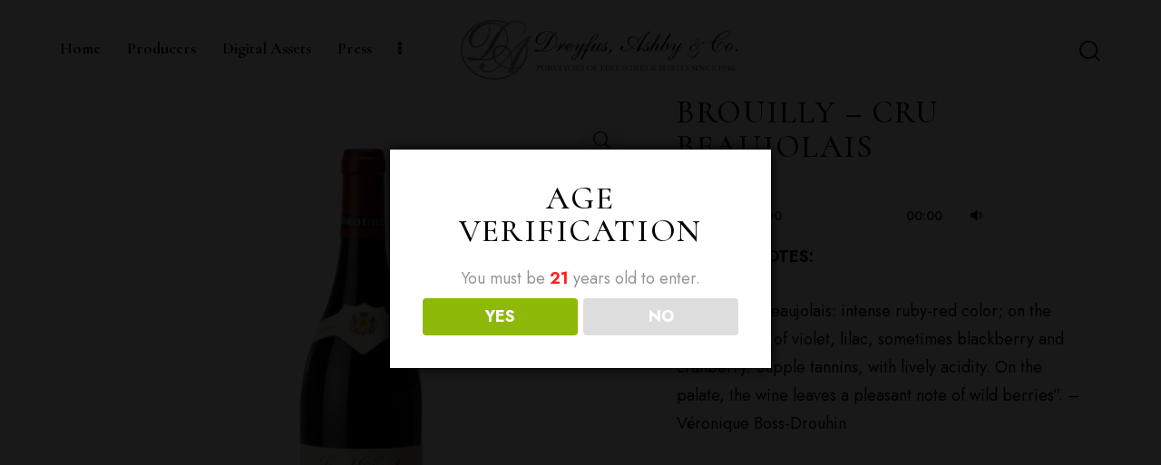

--- FILE ---
content_type: text/html; charset=UTF-8
request_url: https://dreyfusashby.com/product/brouilly-cru-beaujolais/
body_size: 52249
content:
<!DOCTYPE html>
<html lang="en-US" class="no-js scheme_default">
<head>
				<meta charset="UTF-8">
					<meta name="viewport" content="width=device-width, initial-scale=1">
		<meta name="format-detection" content="telephone=no">
		<link rel="profile" href="//gmpg.org/xfn/11">
		<title>Brouilly &#8211; Cru Beaujolais &#8211; Dreyfus, Ashby &amp; Co.</title>
<meta name='robots' content='max-image-preview:large' />
<link rel='dns-prefetch' href='//www.googletagmanager.com' />
<link rel='dns-prefetch' href='//fonts.googleapis.com' />
<link href='https://fonts.gstatic.com' crossorigin rel='preconnect' />
<link rel="alternate" type="application/rss+xml" title="Dreyfus, Ashby &amp; Co. &raquo; Feed" href="https://dreyfusashby.com/feed/" />
<link rel="alternate" type="application/rss+xml" title="Dreyfus, Ashby &amp; Co. &raquo; Comments Feed" href="https://dreyfusashby.com/comments/feed/" />
<link rel="alternate" title="oEmbed (JSON)" type="application/json+oembed" href="https://dreyfusashby.com/wp-json/oembed/1.0/embed?url=https%3A%2F%2Fdreyfusashby.com%2Fproduct%2Fbrouilly-cru-beaujolais%2F" />
<link rel="alternate" title="oEmbed (XML)" type="text/xml+oembed" href="https://dreyfusashby.com/wp-json/oembed/1.0/embed?url=https%3A%2F%2Fdreyfusashby.com%2Fproduct%2Fbrouilly-cru-beaujolais%2F&#038;format=xml" />
			<meta property="og:type" content="article" />
			<meta property="og:url" content="https://dreyfusashby.com/product/brouilly-cru-beaujolais/" />
			<meta property="og:title" content="Brouilly &#8211; Cru Beaujolais" />
			<meta property="og:description" content="
TASTING NOTES:
&quot;An elegant Beaujolais: intense ruby-red color; on the nose, aromas of violet, lilac, sometimes blackberry and cranberry. Supple tannins, with lively acidity. On the palate, the wine leaves a pleasant note of wild berries&quot;. - Véronique" />  
							<meta property="og:image" content="https://dreyfusashby.com/wp-content/uploads/2023/01/11-BS-Brouilly.png"/>
				<style id='wp-img-auto-sizes-contain-inline-css' type='text/css'>
img:is([sizes=auto i],[sizes^="auto," i]){contain-intrinsic-size:3000px 1500px}
/*# sourceURL=wp-img-auto-sizes-contain-inline-css */
</style>
<style id='wp-emoji-styles-inline-css' type='text/css'>
	img.wp-smiley, img.emoji {
		display: inline !important;
		border: none !important;
		box-shadow: none !important;
		height: 1em !important;
		width: 1em !important;
		margin: 0 0.07em !important;
		vertical-align: -0.1em !important;
		background: none !important;
		padding: 0 !important;
	}
/*# sourceURL=wp-emoji-styles-inline-css */
</style>
<link property="stylesheet" rel='stylesheet' id='wp-block-library-css' href='https://dreyfusashby.com/wp-includes/css/dist/block-library/style.min.css?ver=6.9' type='text/css' media='all' />
<style id='global-styles-inline-css' type='text/css'>
:root{--wp--preset--aspect-ratio--square: 1;--wp--preset--aspect-ratio--4-3: 4/3;--wp--preset--aspect-ratio--3-4: 3/4;--wp--preset--aspect-ratio--3-2: 3/2;--wp--preset--aspect-ratio--2-3: 2/3;--wp--preset--aspect-ratio--16-9: 16/9;--wp--preset--aspect-ratio--9-16: 9/16;--wp--preset--color--black: #000000;--wp--preset--color--cyan-bluish-gray: #abb8c3;--wp--preset--color--white: #ffffff;--wp--preset--color--pale-pink: #f78da7;--wp--preset--color--vivid-red: #cf2e2e;--wp--preset--color--luminous-vivid-orange: #ff6900;--wp--preset--color--luminous-vivid-amber: #fcb900;--wp--preset--color--light-green-cyan: #7bdcb5;--wp--preset--color--vivid-green-cyan: #00d084;--wp--preset--color--pale-cyan-blue: #8ed1fc;--wp--preset--color--vivid-cyan-blue: #0693e3;--wp--preset--color--vivid-purple: #9b51e0;--wp--preset--color--bg-color: #F8F6EE;--wp--preset--color--bd-color: #DFDDD6;--wp--preset--color--text-dark: #262329;--wp--preset--color--text-light: #A6A7A7;--wp--preset--color--text-link: #3271e5;--wp--preset--color--text-hover: #871537;--wp--preset--color--text-link-2: #B4BB6B;--wp--preset--color--text-hover-2: #9CA259;--wp--preset--color--text-link-3: #dd9933;--wp--preset--color--text-hover-3: #C19021;--wp--preset--gradient--vivid-cyan-blue-to-vivid-purple: linear-gradient(135deg,rgb(6,147,227) 0%,rgb(155,81,224) 100%);--wp--preset--gradient--light-green-cyan-to-vivid-green-cyan: linear-gradient(135deg,rgb(122,220,180) 0%,rgb(0,208,130) 100%);--wp--preset--gradient--luminous-vivid-amber-to-luminous-vivid-orange: linear-gradient(135deg,rgb(252,185,0) 0%,rgb(255,105,0) 100%);--wp--preset--gradient--luminous-vivid-orange-to-vivid-red: linear-gradient(135deg,rgb(255,105,0) 0%,rgb(207,46,46) 100%);--wp--preset--gradient--very-light-gray-to-cyan-bluish-gray: linear-gradient(135deg,rgb(238,238,238) 0%,rgb(169,184,195) 100%);--wp--preset--gradient--cool-to-warm-spectrum: linear-gradient(135deg,rgb(74,234,220) 0%,rgb(151,120,209) 20%,rgb(207,42,186) 40%,rgb(238,44,130) 60%,rgb(251,105,98) 80%,rgb(254,248,76) 100%);--wp--preset--gradient--blush-light-purple: linear-gradient(135deg,rgb(255,206,236) 0%,rgb(152,150,240) 100%);--wp--preset--gradient--blush-bordeaux: linear-gradient(135deg,rgb(254,205,165) 0%,rgb(254,45,45) 50%,rgb(107,0,62) 100%);--wp--preset--gradient--luminous-dusk: linear-gradient(135deg,rgb(255,203,112) 0%,rgb(199,81,192) 50%,rgb(65,88,208) 100%);--wp--preset--gradient--pale-ocean: linear-gradient(135deg,rgb(255,245,203) 0%,rgb(182,227,212) 50%,rgb(51,167,181) 100%);--wp--preset--gradient--electric-grass: linear-gradient(135deg,rgb(202,248,128) 0%,rgb(113,206,126) 100%);--wp--preset--gradient--midnight: linear-gradient(135deg,rgb(2,3,129) 0%,rgb(40,116,252) 100%);--wp--preset--gradient--vertical-link-to-hover: linear-gradient(to bottom,var(--theme-color-text_link) 0%,var(--theme-color-text_hover) 100%);--wp--preset--gradient--diagonal-link-to-hover: linear-gradient(to bottom right,var(--theme-color-text_link) 0%,var(--theme-color-text_hover) 100%);--wp--preset--font-size--small: 13px;--wp--preset--font-size--medium: clamp(14px, 0.875rem + ((1vw - 3.2px) * 0.6), 20px);--wp--preset--font-size--large: clamp(22.041px, 1.378rem + ((1vw - 3.2px) * 1.396), 36px);--wp--preset--font-size--x-large: clamp(25.014px, 1.563rem + ((1vw - 3.2px) * 1.699), 42px);--wp--preset--font-family--p-font: Jost,sans-serif;--wp--preset--font-family--post-font: inherit;--wp--preset--font-family--h-1-font: Cormorant,serif;--wp--preset--spacing--20: 0.44rem;--wp--preset--spacing--30: 0.67rem;--wp--preset--spacing--40: 1rem;--wp--preset--spacing--50: 1.5rem;--wp--preset--spacing--60: 2.25rem;--wp--preset--spacing--70: 3.38rem;--wp--preset--spacing--80: 5.06rem;--wp--preset--shadow--natural: 6px 6px 9px rgba(0, 0, 0, 0.2);--wp--preset--shadow--deep: 12px 12px 50px rgba(0, 0, 0, 0.4);--wp--preset--shadow--sharp: 6px 6px 0px rgba(0, 0, 0, 0.2);--wp--preset--shadow--outlined: 6px 6px 0px -3px rgb(255, 255, 255), 6px 6px rgb(0, 0, 0);--wp--preset--shadow--crisp: 6px 6px 0px rgb(0, 0, 0);--wp--custom--spacing--tiny: var(--sc-space-tiny,   1rem);--wp--custom--spacing--small: var(--sc-space-small,  2rem);--wp--custom--spacing--medium: var(--sc-space-medium, 3.3333rem);--wp--custom--spacing--large: var(--sc-space-large,  6.6667rem);--wp--custom--spacing--huge: var(--sc-space-huge,   8.6667rem);}:root { --wp--style--global--content-size: 870px;--wp--style--global--wide-size: 1320px; }:where(body) { margin: 0; }.wp-site-blocks > .alignleft { float: left; margin-right: 2em; }.wp-site-blocks > .alignright { float: right; margin-left: 2em; }.wp-site-blocks > .aligncenter { justify-content: center; margin-left: auto; margin-right: auto; }:where(.is-layout-flex){gap: 0.5em;}:where(.is-layout-grid){gap: 0.5em;}.is-layout-flow > .alignleft{float: left;margin-inline-start: 0;margin-inline-end: 2em;}.is-layout-flow > .alignright{float: right;margin-inline-start: 2em;margin-inline-end: 0;}.is-layout-flow > .aligncenter{margin-left: auto !important;margin-right: auto !important;}.is-layout-constrained > .alignleft{float: left;margin-inline-start: 0;margin-inline-end: 2em;}.is-layout-constrained > .alignright{float: right;margin-inline-start: 2em;margin-inline-end: 0;}.is-layout-constrained > .aligncenter{margin-left: auto !important;margin-right: auto !important;}.is-layout-constrained > :where(:not(.alignleft):not(.alignright):not(.alignfull)){max-width: var(--wp--style--global--content-size);margin-left: auto !important;margin-right: auto !important;}.is-layout-constrained > .alignwide{max-width: var(--wp--style--global--wide-size);}body .is-layout-flex{display: flex;}.is-layout-flex{flex-wrap: wrap;align-items: center;}.is-layout-flex > :is(*, div){margin: 0;}body .is-layout-grid{display: grid;}.is-layout-grid > :is(*, div){margin: 0;}body{padding-top: 0px;padding-right: 0px;padding-bottom: 0px;padding-left: 0px;}a:where(:not(.wp-element-button)){text-decoration: underline;}:root :where(.wp-element-button, .wp-block-button__link){background-color: #32373c;border-width: 0;color: #fff;font-family: inherit;font-size: inherit;font-style: inherit;font-weight: inherit;letter-spacing: inherit;line-height: inherit;padding-top: calc(0.667em + 2px);padding-right: calc(1.333em + 2px);padding-bottom: calc(0.667em + 2px);padding-left: calc(1.333em + 2px);text-decoration: none;text-transform: inherit;}.has-black-color{color: var(--wp--preset--color--black) !important;}.has-cyan-bluish-gray-color{color: var(--wp--preset--color--cyan-bluish-gray) !important;}.has-white-color{color: var(--wp--preset--color--white) !important;}.has-pale-pink-color{color: var(--wp--preset--color--pale-pink) !important;}.has-vivid-red-color{color: var(--wp--preset--color--vivid-red) !important;}.has-luminous-vivid-orange-color{color: var(--wp--preset--color--luminous-vivid-orange) !important;}.has-luminous-vivid-amber-color{color: var(--wp--preset--color--luminous-vivid-amber) !important;}.has-light-green-cyan-color{color: var(--wp--preset--color--light-green-cyan) !important;}.has-vivid-green-cyan-color{color: var(--wp--preset--color--vivid-green-cyan) !important;}.has-pale-cyan-blue-color{color: var(--wp--preset--color--pale-cyan-blue) !important;}.has-vivid-cyan-blue-color{color: var(--wp--preset--color--vivid-cyan-blue) !important;}.has-vivid-purple-color{color: var(--wp--preset--color--vivid-purple) !important;}.has-bg-color-color{color: var(--wp--preset--color--bg-color) !important;}.has-bd-color-color{color: var(--wp--preset--color--bd-color) !important;}.has-text-dark-color{color: var(--wp--preset--color--text-dark) !important;}.has-text-light-color{color: var(--wp--preset--color--text-light) !important;}.has-text-link-color{color: var(--wp--preset--color--text-link) !important;}.has-text-hover-color{color: var(--wp--preset--color--text-hover) !important;}.has-text-link-2-color{color: var(--wp--preset--color--text-link-2) !important;}.has-text-hover-2-color{color: var(--wp--preset--color--text-hover-2) !important;}.has-text-link-3-color{color: var(--wp--preset--color--text-link-3) !important;}.has-text-hover-3-color{color: var(--wp--preset--color--text-hover-3) !important;}.has-black-background-color{background-color: var(--wp--preset--color--black) !important;}.has-cyan-bluish-gray-background-color{background-color: var(--wp--preset--color--cyan-bluish-gray) !important;}.has-white-background-color{background-color: var(--wp--preset--color--white) !important;}.has-pale-pink-background-color{background-color: var(--wp--preset--color--pale-pink) !important;}.has-vivid-red-background-color{background-color: var(--wp--preset--color--vivid-red) !important;}.has-luminous-vivid-orange-background-color{background-color: var(--wp--preset--color--luminous-vivid-orange) !important;}.has-luminous-vivid-amber-background-color{background-color: var(--wp--preset--color--luminous-vivid-amber) !important;}.has-light-green-cyan-background-color{background-color: var(--wp--preset--color--light-green-cyan) !important;}.has-vivid-green-cyan-background-color{background-color: var(--wp--preset--color--vivid-green-cyan) !important;}.has-pale-cyan-blue-background-color{background-color: var(--wp--preset--color--pale-cyan-blue) !important;}.has-vivid-cyan-blue-background-color{background-color: var(--wp--preset--color--vivid-cyan-blue) !important;}.has-vivid-purple-background-color{background-color: var(--wp--preset--color--vivid-purple) !important;}.has-bg-color-background-color{background-color: var(--wp--preset--color--bg-color) !important;}.has-bd-color-background-color{background-color: var(--wp--preset--color--bd-color) !important;}.has-text-dark-background-color{background-color: var(--wp--preset--color--text-dark) !important;}.has-text-light-background-color{background-color: var(--wp--preset--color--text-light) !important;}.has-text-link-background-color{background-color: var(--wp--preset--color--text-link) !important;}.has-text-hover-background-color{background-color: var(--wp--preset--color--text-hover) !important;}.has-text-link-2-background-color{background-color: var(--wp--preset--color--text-link-2) !important;}.has-text-hover-2-background-color{background-color: var(--wp--preset--color--text-hover-2) !important;}.has-text-link-3-background-color{background-color: var(--wp--preset--color--text-link-3) !important;}.has-text-hover-3-background-color{background-color: var(--wp--preset--color--text-hover-3) !important;}.has-black-border-color{border-color: var(--wp--preset--color--black) !important;}.has-cyan-bluish-gray-border-color{border-color: var(--wp--preset--color--cyan-bluish-gray) !important;}.has-white-border-color{border-color: var(--wp--preset--color--white) !important;}.has-pale-pink-border-color{border-color: var(--wp--preset--color--pale-pink) !important;}.has-vivid-red-border-color{border-color: var(--wp--preset--color--vivid-red) !important;}.has-luminous-vivid-orange-border-color{border-color: var(--wp--preset--color--luminous-vivid-orange) !important;}.has-luminous-vivid-amber-border-color{border-color: var(--wp--preset--color--luminous-vivid-amber) !important;}.has-light-green-cyan-border-color{border-color: var(--wp--preset--color--light-green-cyan) !important;}.has-vivid-green-cyan-border-color{border-color: var(--wp--preset--color--vivid-green-cyan) !important;}.has-pale-cyan-blue-border-color{border-color: var(--wp--preset--color--pale-cyan-blue) !important;}.has-vivid-cyan-blue-border-color{border-color: var(--wp--preset--color--vivid-cyan-blue) !important;}.has-vivid-purple-border-color{border-color: var(--wp--preset--color--vivid-purple) !important;}.has-bg-color-border-color{border-color: var(--wp--preset--color--bg-color) !important;}.has-bd-color-border-color{border-color: var(--wp--preset--color--bd-color) !important;}.has-text-dark-border-color{border-color: var(--wp--preset--color--text-dark) !important;}.has-text-light-border-color{border-color: var(--wp--preset--color--text-light) !important;}.has-text-link-border-color{border-color: var(--wp--preset--color--text-link) !important;}.has-text-hover-border-color{border-color: var(--wp--preset--color--text-hover) !important;}.has-text-link-2-border-color{border-color: var(--wp--preset--color--text-link-2) !important;}.has-text-hover-2-border-color{border-color: var(--wp--preset--color--text-hover-2) !important;}.has-text-link-3-border-color{border-color: var(--wp--preset--color--text-link-3) !important;}.has-text-hover-3-border-color{border-color: var(--wp--preset--color--text-hover-3) !important;}.has-vivid-cyan-blue-to-vivid-purple-gradient-background{background: var(--wp--preset--gradient--vivid-cyan-blue-to-vivid-purple) !important;}.has-light-green-cyan-to-vivid-green-cyan-gradient-background{background: var(--wp--preset--gradient--light-green-cyan-to-vivid-green-cyan) !important;}.has-luminous-vivid-amber-to-luminous-vivid-orange-gradient-background{background: var(--wp--preset--gradient--luminous-vivid-amber-to-luminous-vivid-orange) !important;}.has-luminous-vivid-orange-to-vivid-red-gradient-background{background: var(--wp--preset--gradient--luminous-vivid-orange-to-vivid-red) !important;}.has-very-light-gray-to-cyan-bluish-gray-gradient-background{background: var(--wp--preset--gradient--very-light-gray-to-cyan-bluish-gray) !important;}.has-cool-to-warm-spectrum-gradient-background{background: var(--wp--preset--gradient--cool-to-warm-spectrum) !important;}.has-blush-light-purple-gradient-background{background: var(--wp--preset--gradient--blush-light-purple) !important;}.has-blush-bordeaux-gradient-background{background: var(--wp--preset--gradient--blush-bordeaux) !important;}.has-luminous-dusk-gradient-background{background: var(--wp--preset--gradient--luminous-dusk) !important;}.has-pale-ocean-gradient-background{background: var(--wp--preset--gradient--pale-ocean) !important;}.has-electric-grass-gradient-background{background: var(--wp--preset--gradient--electric-grass) !important;}.has-midnight-gradient-background{background: var(--wp--preset--gradient--midnight) !important;}.has-vertical-link-to-hover-gradient-background{background: var(--wp--preset--gradient--vertical-link-to-hover) !important;}.has-diagonal-link-to-hover-gradient-background{background: var(--wp--preset--gradient--diagonal-link-to-hover) !important;}.has-small-font-size{font-size: var(--wp--preset--font-size--small) !important;}.has-medium-font-size{font-size: var(--wp--preset--font-size--medium) !important;}.has-large-font-size{font-size: var(--wp--preset--font-size--large) !important;}.has-x-large-font-size{font-size: var(--wp--preset--font-size--x-large) !important;}.has-p-font-font-family{font-family: var(--wp--preset--font-family--p-font) !important;}.has-post-font-font-family{font-family: var(--wp--preset--font-family--post-font) !important;}.has-h-1-font-font-family{font-family: var(--wp--preset--font-family--h-1-font) !important;}
:root :where(.wp-block-button .wp-block-button__link){background-color: var(--theme-color-text_link);border-radius: 0;color: var(--theme-color-inverse_link);font-family: var(--theme-font-button_font-family);font-size: var(--theme-font-button_font-size);font-weight: var(--theme-font-button_font-weight);line-height: var(--theme-font-button_line-height);}
:where(.wp-block-post-template.is-layout-flex){gap: 1.25em;}:where(.wp-block-post-template.is-layout-grid){gap: 1.25em;}
:where(.wp-block-term-template.is-layout-flex){gap: 1.25em;}:where(.wp-block-term-template.is-layout-grid){gap: 1.25em;}
:where(.wp-block-columns.is-layout-flex){gap: 2em;}:where(.wp-block-columns.is-layout-grid){gap: 2em;}
:root :where(.wp-block-pullquote){border-width: 1px 0;font-size: clamp(0.984em, 0.984rem + ((1vw - 0.2em) * 0.826), 1.5em);line-height: 1.6;}
:root :where(.wp-block-post-comments){padding-top: var(--wp--custom--spacing--small);}
:root :where(.wp-block-quote){border-width: 1px;}
/*# sourceURL=global-styles-inline-css */
</style>
<link property="stylesheet" rel='stylesheet' id='dispensary-age-verification-css' href='https://dreyfusashby.com/wp-content/plugins/dispensary-age-verification/public/css/dispensary-age-verification-public.min.css?ver=3.0.1' type='text/css' media='all' />
<link data-minify="1" property="stylesheet" rel='stylesheet' id='usa-html5-map-style-css' href='https://dreyfusashby.com/wp-content/cache/min/1/wp-content/plugins/uscustomhtmlmap/static/css/map.css?ver=1767711348' type='text/css' media='all' />
<link property="stylesheet" rel='stylesheet' id='photoswipe-css' href='https://dreyfusashby.com/wp-content/plugins/woocommerce/assets/css/photoswipe/photoswipe.min.css?ver=10.4.3' type='text/css' media='all' />
<link property="stylesheet" rel='stylesheet' id='photoswipe-default-skin-css' href='https://dreyfusashby.com/wp-content/plugins/woocommerce/assets/css/photoswipe/default-skin/default-skin.min.css?ver=10.4.3' type='text/css' media='all' />
<link data-minify="1" property="stylesheet" rel='stylesheet' id='woocommerce-layout-css' href='https://dreyfusashby.com/wp-content/cache/min/1/wp-content/plugins/woocommerce/assets/css/woocommerce-layout.css?ver=1767711348' type='text/css' media='all' />
<link data-minify="1" property="stylesheet" rel='stylesheet' id='woocommerce-smallscreen-css' href='https://dreyfusashby.com/wp-content/cache/min/1/wp-content/plugins/woocommerce/assets/css/woocommerce-smallscreen.css?ver=1767711348' type='text/css' media='only screen and (max-width: 768px)' />
<link data-minify="1" property="stylesheet" rel='stylesheet' id='woocommerce-general-css' href='https://dreyfusashby.com/wp-content/cache/min/1/wp-content/plugins/woocommerce/assets/css/woocommerce.css?ver=1767711348' type='text/css' media='all' />
<style id='woocommerce-inline-inline-css' type='text/css'>
.woocommerce form .form-row .required { visibility: visible; }
/*# sourceURL=woocommerce-inline-inline-css */
</style>
<link data-minify="1" property="stylesheet" rel='stylesheet' id='wt-woocommerce-related-products-css' href='https://dreyfusashby.com/wp-content/cache/min/1/wp-content/plugins/wt-woocommerce-related-products/public/css/custom-related-products-public.css?ver=1767711348' type='text/css' media='all' />
<link property="stylesheet" rel='stylesheet' id='carousel-css-css' href='https://dreyfusashby.com/wp-content/plugins/wt-woocommerce-related-products/public/css/owl.carousel.min.css?ver=1.7.6' type='text/css' media='all' />
<link property="stylesheet" rel='stylesheet' id='carousel-theme-css-css' href='https://dreyfusashby.com/wp-content/plugins/wt-woocommerce-related-products/public/css/owl.theme.default.min.css?ver=1.7.6' type='text/css' media='all' />



<link data-minify="1" property="stylesheet" rel='stylesheet' id='elementor-gf-local-roboto-css' href='https://dreyfusashby.com/wp-content/cache/min/1/wp-content/uploads/elementor/google-fonts/css/roboto.css?ver=1767711350' type='text/css' media='all' />
<link data-minify="1" property="stylesheet" rel='stylesheet' id='elementor-gf-local-robotoslab-css' href='https://dreyfusashby.com/wp-content/cache/min/1/wp-content/uploads/elementor/google-fonts/css/robotoslab.css?ver=1767711350' type='text/css' media='all' />
<link property="stylesheet" rel='stylesheet' id='mediaelement-css' href='https://dreyfusashby.com/wp-includes/js/mediaelement/mediaelementplayer-legacy.min.css?ver=4.2.17' type='text/css' media='all' />
<link property="stylesheet" rel='stylesheet' id='wp-mediaelement-css' href='https://dreyfusashby.com/wp-includes/js/mediaelement/wp-mediaelement.min.css?ver=6.9' type='text/css' media='all' />
<script type="text/javascript" src="https://dreyfusashby.com/wp-includes/js/jquery/jquery.min.js?ver=3.7.1" id="jquery-core-js"></script>
<script type="text/javascript" src="https://dreyfusashby.com/wp-includes/js/jquery/jquery-migrate.min.js?ver=3.4.1" id="jquery-migrate-js"></script>
<script data-minify="1" type="text/javascript" src="https://dreyfusashby.com/wp-content/cache/min/1/wp-content/plugins/dispensary-age-verification/public/js/js.cookie.js?ver=1767711350" id="age-verification-cookie-js"></script>
<script type="text/javascript" src="https://dreyfusashby.com/wp-content/plugins/woocommerce/assets/js/js-cookie/js.cookie.min.js?ver=2.1.4-wc.10.4.3" id="wc-js-cookie-js"  data-wp-strategy=""></script>
<link rel="https://api.w.org/" href="https://dreyfusashby.com/wp-json/" /><link rel="alternate" title="JSON" type="application/json" href="https://dreyfusashby.com/wp-json/wp/v2/product/23318" /><link rel="EditURI" type="application/rsd+xml" title="RSD" href="https://dreyfusashby.com/xmlrpc.php?rsd" />
<link rel="canonical" href="https://dreyfusashby.com/product/brouilly-cru-beaujolais/" />
<link rel='shortlink' href='https://dreyfusashby.com/?p=23318' />
<meta name="generator" content="Site Kit by Google 1.170.0" /><style>/* CSS added by WP Meta and Date Remover*/.entry-meta {display:none !important;}
	.home .entry-meta { display: none; }
	.entry-footer {display:none !important;}
	.home .entry-footer { display: none; }</style>	<noscript><style>.woocommerce-product-gallery{ opacity: 1 !important; }</style></noscript>
	<meta name="generator" content="Elementor 3.34.1; features: additional_custom_breakpoints; settings: css_print_method-internal, google_font-enabled, font_display-swap">
			<style>
				.e-con.e-parent:nth-of-type(n+4):not(.e-lazyloaded):not(.e-no-lazyload),
				.e-con.e-parent:nth-of-type(n+4):not(.e-lazyloaded):not(.e-no-lazyload) * {
					background-image: none !important;
				}
				@media screen and (max-height: 1024px) {
					.e-con.e-parent:nth-of-type(n+3):not(.e-lazyloaded):not(.e-no-lazyload),
					.e-con.e-parent:nth-of-type(n+3):not(.e-lazyloaded):not(.e-no-lazyload) * {
						background-image: none !important;
					}
				}
				@media screen and (max-height: 640px) {
					.e-con.e-parent:nth-of-type(n+2):not(.e-lazyloaded):not(.e-no-lazyload),
					.e-con.e-parent:nth-of-type(n+2):not(.e-lazyloaded):not(.e-no-lazyload) * {
						background-image: none !important;
					}
				}
			</style>
			<meta name="generator" content="Powered by Slider Revolution 6.7.40 - responsive, Mobile-Friendly Slider Plugin for WordPress with comfortable drag and drop interface." />
<link rel="icon" href="https://dreyfusashby.com/wp-content/uploads/2020/04/DANY-Logo-Square-2016-copy-120x120.jpg" sizes="32x32" />
<link rel="icon" href="https://dreyfusashby.com/wp-content/uploads/2020/04/DANY-Logo-Square-2016-copy-370x370.jpg" sizes="192x192" />
<link rel="apple-touch-icon" href="https://dreyfusashby.com/wp-content/uploads/2020/04/DANY-Logo-Square-2016-copy-370x370.jpg" />
<meta name="msapplication-TileImage" content="https://dreyfusashby.com/wp-content/uploads/2020/04/DANY-Logo-Square-2016-copy-370x370.jpg" />
<script>function setREVStartSize(e){
			//window.requestAnimationFrame(function() {
				window.RSIW = window.RSIW===undefined ? window.innerWidth : window.RSIW;
				window.RSIH = window.RSIH===undefined ? window.innerHeight : window.RSIH;
				try {
					var pw = document.getElementById(e.c).parentNode.offsetWidth,
						newh;
					pw = pw===0 || isNaN(pw) || (e.l=="fullwidth" || e.layout=="fullwidth") ? window.RSIW : pw;
					e.tabw = e.tabw===undefined ? 0 : parseInt(e.tabw);
					e.thumbw = e.thumbw===undefined ? 0 : parseInt(e.thumbw);
					e.tabh = e.tabh===undefined ? 0 : parseInt(e.tabh);
					e.thumbh = e.thumbh===undefined ? 0 : parseInt(e.thumbh);
					e.tabhide = e.tabhide===undefined ? 0 : parseInt(e.tabhide);
					e.thumbhide = e.thumbhide===undefined ? 0 : parseInt(e.thumbhide);
					e.mh = e.mh===undefined || e.mh=="" || e.mh==="auto" ? 0 : parseInt(e.mh,0);
					if(e.layout==="fullscreen" || e.l==="fullscreen")
						newh = Math.max(e.mh,window.RSIH);
					else{
						e.gw = Array.isArray(e.gw) ? e.gw : [e.gw];
						for (var i in e.rl) if (e.gw[i]===undefined || e.gw[i]===0) e.gw[i] = e.gw[i-1];
						e.gh = e.el===undefined || e.el==="" || (Array.isArray(e.el) && e.el.length==0)? e.gh : e.el;
						e.gh = Array.isArray(e.gh) ? e.gh : [e.gh];
						for (var i in e.rl) if (e.gh[i]===undefined || e.gh[i]===0) e.gh[i] = e.gh[i-1];
											
						var nl = new Array(e.rl.length),
							ix = 0,
							sl;
						e.tabw = e.tabhide>=pw ? 0 : e.tabw;
						e.thumbw = e.thumbhide>=pw ? 0 : e.thumbw;
						e.tabh = e.tabhide>=pw ? 0 : e.tabh;
						e.thumbh = e.thumbhide>=pw ? 0 : e.thumbh;
						for (var i in e.rl) nl[i] = e.rl[i]<window.RSIW ? 0 : e.rl[i];
						sl = nl[0];
						for (var i in nl) if (sl>nl[i] && nl[i]>0) { sl = nl[i]; ix=i;}
						var m = pw>(e.gw[ix]+e.tabw+e.thumbw) ? 1 : (pw-(e.tabw+e.thumbw)) / (e.gw[ix]);
						newh =  (e.gh[ix] * m) + (e.tabh + e.thumbh);
					}
					var el = document.getElementById(e.c);
					if (el!==null && el) el.style.height = newh+"px";
					el = document.getElementById(e.c+"_wrapper");
					if (el!==null && el) {
						el.style.height = newh+"px";
						el.style.display = "block";
					}
				} catch(e){
					console.log("Failure at Presize of Slider:" + e)
				}
			//});
		  };</script>
		<style type="text/css" id="wp-custom-css">
			@media only screen and (max-width: 1067px) {
	.woocommerce div.product .product_title {
		text-align: center;
	}
}
.archive.woocommerce .entry-product {
    text-align: center;
}
.woocommerce .product_meta span + span {
    display: none;
}
.sc_services_unusual .sc_services_item_title_wrap {
      display: none;
}
		</style>
		<noscript><style id="rocket-lazyload-nojs-css">.rll-youtube-player, [data-lazy-src]{display:none !important;}</style></noscript><meta name="generator" content="WP Rocket 3.20.3" data-wpr-features="wpr_minify_js wpr_lazyload_images wpr_minify_css wpr_preload_links wpr_desktop" />
<link data-minify="1" property="stylesheet" rel='stylesheet' id='trx_addons-icons-css' href='https://dreyfusashby.com/wp-content/cache/min/1/wp-content/plugins/trx_addons/css/font-icons/css/trx_addons_icons.css?ver=1767711348' type='text/css' media='all' />
<link data-minify="1" property="stylesheet" rel='stylesheet' id='qw_extensions-icons-css' href='https://dreyfusashby.com/wp-content/cache/min/1/wp-content/plugins/trx_addons/addons/qw-extension/css/font-icons/css/qw_extension_icons.css?ver=1767711348' type='text/css' media='all' />
<link property="stylesheet" rel='stylesheet' id='magnific-popup-css' href='https://dreyfusashby.com/wp-content/plugins/trx_addons/js/magnific/magnific-popup.min.css' type='text/css' media='all' />

<link data-minify="1" property="stylesheet" rel='stylesheet' id='elementor-icons-css' href='https://dreyfusashby.com/wp-content/cache/min/1/wp-content/plugins/elementor/assets/lib/eicons/css/elementor-icons.min.css?ver=1767711348' type='text/css' media='all' />
<link property="stylesheet" rel='stylesheet' id='elementor-frontend-css' href='https://dreyfusashby.com/wp-content/plugins/elementor/assets/css/frontend.min.css?ver=3.34.1' type='text/css' media='all' />
<style id='elementor-frontend-inline-css' type='text/css'>
.elementor-kit-15{--e-global-color-primary:#6EC1E4;--e-global-color-secondary:#54595F;--e-global-color-text:#7A7A7A;--e-global-color-accent:#61CE70;--e-global-color-61c01e98:#4054B2;--e-global-color-69bf31ed:#A4233C;--e-global-color-7a1ccbe5:#000;--e-global-color-13ed1179:#FFF;--e-global-typography-primary-font-family:"Roboto";--e-global-typography-primary-font-weight:600;--e-global-typography-secondary-font-family:"Roboto Slab";--e-global-typography-secondary-font-weight:400;--e-global-typography-text-font-family:"Roboto";--e-global-typography-text-font-weight:400;--e-global-typography-accent-font-family:"Roboto";--e-global-typography-accent-font-weight:500;}.elementor-kit-15 e-page-transition{background-color:#FFBC7D;}.elementor-section.elementor-section-boxed > .elementor-container{max-width:1320px;}.e-con{--container-max-width:1320px;}.elementor-widget:not(:last-child){margin-block-end:0px;}.elementor-element{--widgets-spacing:0px 0px;--widgets-spacing-row:0px;--widgets-spacing-column:0px;}{}.sc_layouts_title_caption{display:var(--page-title-display);}@media(max-width:1024px){.elementor-section.elementor-section-boxed > .elementor-container{max-width:1024px;}.e-con{--container-max-width:1024px;}}@media(max-width:767px){.elementor-section.elementor-section-boxed > .elementor-container{max-width:767px;}.e-con{--container-max-width:767px;}}
/*# sourceURL=elementor-frontend-inline-css */
</style>
<style id="elementor-post-17988">.elementor-17988 .elementor-element.elementor-element-4fe200a1 > .elementor-container > .elementor-column > .elementor-widget-wrap{align-content:center;align-items:center;}.elementor-17988 .elementor-element.elementor-element-4fe200a1 .trx_addons_bg_text{z-index:0;}.elementor-17988 .elementor-element.elementor-element-4fe200a1 .trx_addons_bg_text.trx_addons_marquee_wrap:not(.trx_addons_marquee_reverse) .trx_addons_marquee_element{padding-right:50px;}.elementor-17988 .elementor-element.elementor-element-4fe200a1 .trx_addons_bg_text.trx_addons_marquee_wrap.trx_addons_marquee_reverse .trx_addons_marquee_element{padding-left:50px;}.elementor-17988 .elementor-element.elementor-element-4fe200a1{transition:background 0.3s, border 0.3s, border-radius 0.3s, box-shadow 0.3s;padding:13px 47px 13px 37px;}.elementor-17988 .elementor-element.elementor-element-4fe200a1 > .elementor-background-overlay{transition:background 0.3s, border-radius 0.3s, opacity 0.3s;}.elementor-17988 .elementor-element.elementor-element-86d1e9c .logo_image{max-height:140px;}.elementor-17988 .elementor-element.elementor-element-1e5ec5a9 > .elementor-widget-container{margin:0px 0px 0px 8px;}.elementor-17988 .elementor-element.elementor-element-478402eb > .elementor-container{max-width:1398px;}.elementor-17988 .elementor-element.elementor-element-478402eb .trx_addons_bg_text{z-index:0;}.elementor-17988 .elementor-element.elementor-element-478402eb .trx_addons_bg_text.trx_addons_marquee_wrap:not(.trx_addons_marquee_reverse) .trx_addons_marquee_element{padding-right:50px;}.elementor-17988 .elementor-element.elementor-element-478402eb .trx_addons_bg_text.trx_addons_marquee_wrap.trx_addons_marquee_reverse .trx_addons_marquee_element{padding-left:50px;}.elementor-17988 .elementor-element.elementor-element-478402eb{padding:24px 0px 24px 0px;}.elementor-17988 .elementor-element.elementor-element-45f0ac4b{width:100%;max-width:100%;}.elementor-17988 .elementor-element.elementor-element-12c1f18b{width:100%;max-width:100%;}.elementor-17988 .elementor-element.elementor-element-12c1f18b .logo_image{max-height:200px;}.elementor-17988 .elementor-element.elementor-element-5aec9380 > .elementor-widget-container{margin:4px 0px 0px 0px;}.elementor-17988 .elementor-element.elementor-element-6ff7e22 .trx_addons_bg_text{z-index:0;}.elementor-17988 .elementor-element.elementor-element-6ff7e22 .trx_addons_bg_text.trx_addons_marquee_wrap:not(.trx_addons_marquee_reverse) .trx_addons_marquee_element{padding-right:50px;}.elementor-17988 .elementor-element.elementor-element-6ff7e22 .trx_addons_bg_text.trx_addons_marquee_wrap.trx_addons_marquee_reverse .trx_addons_marquee_element{padding-left:50px;}.elementor-17988 .elementor-element.elementor-element-3240047 .sc_layouts_title{min-height:0px;}.trx-addons-layout--edit-mode .trx-addons-layout__inner{background-color:var(--theme-color-bg_color);}.trx-addons-layout--single-preview .trx-addons-layout__inner{background-color:var(--theme-color-bg_color);}@media(min-width:768px){.elementor-17988 .elementor-element.elementor-element-10ba2cfa{width:37.005%;}.elementor-17988 .elementor-element.elementor-element-7a56128b{width:30.242%;}.elementor-17988 .elementor-element.elementor-element-34c9759e{width:32.388%;}.elementor-17988 .elementor-element.elementor-element-7c1b64d3{width:8.748%;}.elementor-17988 .elementor-element.elementor-element-be069a7{width:82.951%;}.elementor-17988 .elementor-element.elementor-element-16757564{width:7.967%;}}@media(max-width:1024px){.elementor-17988 .elementor-element.elementor-element-86d1e9c .logo_image{max-height:199px;}.elementor-17988 .elementor-element.elementor-element-478402eb{padding:20px 0px 20px 0px;}}@media(max-width:767px){.elementor-17988 .elementor-element.elementor-element-478402eb{padding:10px 0px 10px 0px;}.elementor-17988 .elementor-element.elementor-element-7c1b64d3{width:18%;}.elementor-bc-flex-widget .elementor-17988 .elementor-element.elementor-element-7c1b64d3.elementor-column .elementor-widget-wrap{align-items:center;}.elementor-17988 .elementor-element.elementor-element-7c1b64d3.elementor-column.elementor-element[data-element_type="column"] > .elementor-widget-wrap.elementor-element-populated{align-content:center;align-items:center;}.elementor-17988 .elementor-element.elementor-element-7c1b64d3.elementor-column > .elementor-widget-wrap{justify-content:center;}.elementor-17988 .elementor-element.elementor-element-be069a7{width:63%;}.elementor-bc-flex-widget .elementor-17988 .elementor-element.elementor-element-be069a7.elementor-column .elementor-widget-wrap{align-items:center;}.elementor-17988 .elementor-element.elementor-element-be069a7.elementor-column.elementor-element[data-element_type="column"] > .elementor-widget-wrap.elementor-element-populated{align-content:center;align-items:center;}.elementor-17988 .elementor-element.elementor-element-be069a7.elementor-column > .elementor-widget-wrap{justify-content:center;}.elementor-17988 .elementor-element.elementor-element-be069a7 > .elementor-widget-wrap > .elementor-widget:not(.elementor-widget__width-auto):not(.elementor-widget__width-initial):not(:last-child):not(.elementor-absolute){margin-block-end:2px;}.elementor-17988 .elementor-element.elementor-element-16757564{width:19%;}.elementor-bc-flex-widget .elementor-17988 .elementor-element.elementor-element-16757564.elementor-column .elementor-widget-wrap{align-items:center;}.elementor-17988 .elementor-element.elementor-element-16757564.elementor-column.elementor-element[data-element_type="column"] > .elementor-widget-wrap.elementor-element-populated{align-content:center;align-items:center;}.elementor-17988 .elementor-element.elementor-element-16757564.elementor-column > .elementor-widget-wrap{justify-content:center;}}</style>
<style id="elementor-post-4105">.elementor-4105 .elementor-element.elementor-element-6deae364:not(.elementor-motion-effects-element-type-background), .elementor-4105 .elementor-element.elementor-element-6deae364 > .elementor-motion-effects-container > .elementor-motion-effects-layer{background-color:#212121;}.elementor-4105 .elementor-element.elementor-element-6deae364 .trx_addons_bg_text{z-index:0;}.elementor-4105 .elementor-element.elementor-element-6deae364 .trx_addons_bg_text.trx_addons_marquee_wrap:not(.trx_addons_marquee_reverse) .trx_addons_marquee_element{padding-right:50px;}.elementor-4105 .elementor-element.elementor-element-6deae364 .trx_addons_bg_text.trx_addons_marquee_wrap.trx_addons_marquee_reverse .trx_addons_marquee_element{padding-left:50px;}.elementor-4105 .elementor-element.elementor-element-6deae364{transition:background 0.3s, border 0.3s, border-radius 0.3s, box-shadow 0.3s;margin-top:0px;margin-bottom:-1px;}.elementor-4105 .elementor-element.elementor-element-6deae364 > .elementor-background-overlay{transition:background 0.3s, border-radius 0.3s, opacity 0.3s;}.elementor-4105 .elementor-element.elementor-element-1059f5e0{--spacer-size:50px;}.elementor-4105 .elementor-element.elementor-element-56daac47:not(.elementor-motion-effects-element-type-background), .elementor-4105 .elementor-element.elementor-element-56daac47 > .elementor-motion-effects-container > .elementor-motion-effects-layer{background-color:#212121;}.elementor-4105 .elementor-element.elementor-element-56daac47 .trx_addons_bg_text{z-index:0;}.elementor-4105 .elementor-element.elementor-element-56daac47 .trx_addons_bg_text.trx_addons_marquee_wrap:not(.trx_addons_marquee_reverse) .trx_addons_marquee_element{padding-right:50px;}.elementor-4105 .elementor-element.elementor-element-56daac47 .trx_addons_bg_text.trx_addons_marquee_wrap.trx_addons_marquee_reverse .trx_addons_marquee_element{padding-left:50px;}.elementor-4105 .elementor-element.elementor-element-56daac47{transition:background 0.3s, border 0.3s, border-radius 0.3s, box-shadow 0.3s;margin-top:0px;margin-bottom:-1px;padding:0px 0px 0px 0px;}.elementor-4105 .elementor-element.elementor-element-56daac47 > .elementor-background-overlay{transition:background 0.3s, border-radius 0.3s, opacity 0.3s;}.elementor-4105 .elementor-element.elementor-element-9161777 .sc_item_title_text{-webkit-text-stroke-width:0px;}.elementor-4105 .elementor-element.elementor-element-9161777 .sc_item_title_text2{-webkit-text-stroke-width:0px;}.elementor-4105 .elementor-element.elementor-element-5d3d1bd9{--spacer-size:6px;}.elementor-4105 .elementor-element.elementor-element-66b32a52 .sc_item_title_text{-webkit-text-stroke-width:0px;}.elementor-4105 .elementor-element.elementor-element-66b32a52 .sc_item_title_text2{-webkit-text-stroke-width:0px;}.elementor-4105 .elementor-element.elementor-element-2495eb43{font-size:16px;}.elementor-4105 .elementor-element.elementor-element-71580926{--spacer-size:10px;}.elementor-4105 .elementor-element.elementor-element-205898b8 .sc_item_title_text{-webkit-text-stroke-width:0px;}.elementor-4105 .elementor-element.elementor-element-205898b8 .sc_item_title_text2{-webkit-text-stroke-width:0px;}.elementor-4105 .elementor-element.elementor-element-378a5b5a{--spacer-size:6px;}.elementor-4105 .elementor-element.elementor-element-6c025971 .sc_item_title_text{-webkit-text-stroke-width:0px;}.elementor-4105 .elementor-element.elementor-element-6c025971 .sc_item_title_text2{-webkit-text-stroke-width:0px;}.elementor-4105 .elementor-element.elementor-element-7f292dd7{font-size:16px;}.elementor-4105 .elementor-element.elementor-element-4e0416c4:not(.elementor-motion-effects-element-type-background), .elementor-4105 .elementor-element.elementor-element-4e0416c4 > .elementor-motion-effects-container > .elementor-motion-effects-layer{background-color:#212121;}.elementor-4105 .elementor-element.elementor-element-4e0416c4 .trx_addons_bg_text{z-index:0;}.elementor-4105 .elementor-element.elementor-element-4e0416c4 .trx_addons_bg_text.trx_addons_marquee_wrap:not(.trx_addons_marquee_reverse) .trx_addons_marquee_element{padding-right:50px;}.elementor-4105 .elementor-element.elementor-element-4e0416c4 .trx_addons_bg_text.trx_addons_marquee_wrap.trx_addons_marquee_reverse .trx_addons_marquee_element{padding-left:50px;}.elementor-4105 .elementor-element.elementor-element-4e0416c4{transition:background 0.3s, border 0.3s, border-radius 0.3s, box-shadow 0.3s;margin-top:0px;margin-bottom:-1px;padding:0px 0px 0px 0px;}.elementor-4105 .elementor-element.elementor-element-4e0416c4 > .elementor-background-overlay{transition:background 0.3s, border-radius 0.3s, opacity 0.3s;}.elementor-4105 .elementor-element.elementor-element-a4ec72d{--spacer-size:5px;}.elementor-4105 .elementor-element.elementor-element-5d6f938b{--spacer-size:50px;}.elementor-4105 .elementor-element.elementor-element-4206b027{--divider-border-style:solid;--divider-color:#383838;--divider-border-width:1px;}.elementor-4105 .elementor-element.elementor-element-4206b027 .elementor-divider-separator{width:100%;}.elementor-4105 .elementor-element.elementor-element-4206b027 .elementor-divider{padding-block-start:10px;padding-block-end:10px;}.elementor-4105 .elementor-element.elementor-element-1c1adf91 > .elementor-container > .elementor-column > .elementor-widget-wrap{align-content:center;align-items:center;}.elementor-4105 .elementor-element.elementor-element-1c1adf91:not(.elementor-motion-effects-element-type-background), .elementor-4105 .elementor-element.elementor-element-1c1adf91 > .elementor-motion-effects-container > .elementor-motion-effects-layer{background-color:#212121;}.elementor-4105 .elementor-element.elementor-element-1c1adf91 .trx_addons_bg_text{z-index:0;}.elementor-4105 .elementor-element.elementor-element-1c1adf91 .trx_addons_bg_text.trx_addons_marquee_wrap:not(.trx_addons_marquee_reverse) .trx_addons_marquee_element{padding-right:50px;}.elementor-4105 .elementor-element.elementor-element-1c1adf91 .trx_addons_bg_text.trx_addons_marquee_wrap.trx_addons_marquee_reverse .trx_addons_marquee_element{padding-left:50px;}.elementor-4105 .elementor-element.elementor-element-1c1adf91{transition:background 0.3s, border 0.3s, border-radius 0.3s, box-shadow 0.3s;padding:0px 0px 10px 0px;}.elementor-4105 .elementor-element.elementor-element-1c1adf91 > .elementor-background-overlay{transition:background 0.3s, border-radius 0.3s, opacity 0.3s;}.elementor-4105 .elementor-element.elementor-element-217f7279{font-size:16px;font-weight:normal;color:#98999A;}.trx-addons-layout--edit-mode .trx-addons-layout__inner{background-color:var(--theme-color-bg_color);}.trx-addons-layout--single-preview .trx-addons-layout__inner{background-color:var(--theme-color-bg_color);}@media(max-width:767px){.elementor-4105 .elementor-element.elementor-element-ba5f42e > .elementor-element-populated{margin:20px 0px 0px 0px;--e-column-margin-right:0px;--e-column-margin-left:0px;}.elementor-4105 .elementor-element.elementor-element-71580926{--spacer-size:5px;}.elementor-4105 .elementor-element.elementor-element-1da6fc36 > .elementor-element-populated{margin:20px 0px 0px 0px;--e-column-margin-right:0px;--e-column-margin-left:0px;}.elementor-4105 .elementor-element.elementor-element-1c1adf91{padding:0px 0px 0px 0px;}.elementor-4105 .elementor-element.elementor-element-49ff7285 > .elementor-element-populated{margin:-2px 0px 21px 0px;--e-column-margin-right:0px;--e-column-margin-left:0px;}}@media(min-width:768px){.elementor-4105 .elementor-element.elementor-element-91e3101{width:53%;}.elementor-4105 .elementor-element.elementor-element-ba5f42e{width:25%;}.elementor-4105 .elementor-element.elementor-element-1da6fc36{width:21.64%;}.elementor-4105 .elementor-element.elementor-element-5efd3b4b{width:61.97%;}.elementor-4105 .elementor-element.elementor-element-49ff7285{width:37.992%;}}@media(max-width:1024px) and (min-width:768px){.elementor-4105 .elementor-element.elementor-element-91e3101{width:45%;}.elementor-4105 .elementor-element.elementor-element-ba5f42e{width:31%;}.elementor-4105 .elementor-element.elementor-element-1da6fc36{width:24%;}.elementor-4105 .elementor-element.elementor-element-5efd3b4b{width:50%;}.elementor-4105 .elementor-element.elementor-element-49ff7285{width:50%;}}</style>
<link property="stylesheet" rel='stylesheet' id='widget-divider-css' href='https://dreyfusashby.com/wp-content/plugins/elementor/assets/css/widget-divider.min.css?ver=3.34.1' type='text/css' media='all' />
<link data-minify="1" property="stylesheet" rel='stylesheet' id='trx_addons-css' href='https://dreyfusashby.com/wp-content/cache/min/1/wp-content/plugins/trx_addons/css/__styles.css?ver=1767711348' type='text/css' media='all' />
<link data-minify="1" property="stylesheet" rel='stylesheet' id='trx_addons-animations-css' href='https://dreyfusashby.com/wp-content/cache/min/1/wp-content/plugins/trx_addons/css/trx_addons.animations.css?ver=1767711348' type='text/css' media='all' />
<link data-minify="1" property="stylesheet" rel='stylesheet' id='trx_addons-woocommerce-css' href='https://dreyfusashby.com/wp-content/cache/min/1/wp-content/plugins/trx_addons/components/api/woocommerce/woocommerce.css?ver=1767711351' type='text/css' media='all' />
<link data-minify="1" property="stylesheet" rel='stylesheet' id='trx_addons-mouse-helper-css' href='https://dreyfusashby.com/wp-content/cache/min/1/wp-content/plugins/trx_addons/addons/mouse-helper/mouse-helper.css?ver=1767711348' type='text/css' media='all' />
<link property="stylesheet" rel='stylesheet' id='trx_addons-responsive-css' href='https://dreyfusashby.com/wp-content/plugins/trx_addons/css/__responsive.css' type='text/css' media='(max-width:1439px)' />
<link property="stylesheet" rel='stylesheet' id='trx_addons-woocommerce-responsive-css' href='https://dreyfusashby.com/wp-content/plugins/trx_addons/components/api/woocommerce/woocommerce.responsive.css' type='text/css' media='(max-width:1279px)' />
<link property="stylesheet" rel='stylesheet' id='trx_addons-mouse-helper-responsive-css' href='https://dreyfusashby.com/wp-content/plugins/trx_addons/addons/mouse-helper/mouse-helper.responsive.css' type='text/css' media='(max-width:1279px)' />
<link data-minify="1" property="stylesheet" rel='stylesheet' id='trx_addons-sc_content-css' href='https://dreyfusashby.com/wp-content/cache/min/1/wp-content/plugins/trx_addons/components/shortcodes/content/content.css?ver=1767711350' type='text/css' media='all' />
<link property="stylesheet" rel='stylesheet' id='trx_addons-sc_content-responsive-css' href='https://dreyfusashby.com/wp-content/plugins/trx_addons/components/shortcodes/content/content.responsive.css' type='text/css' media='(max-width:1439px)' />
<link data-minify="1" property="stylesheet" rel='stylesheet' id='trx_addons-sc_icons-css' href='https://dreyfusashby.com/wp-content/cache/min/1/wp-content/plugins/trx_addons/components/shortcodes/icons/icons.css?ver=1767711350' type='text/css' media='all' />
<link data-minify="1" property="stylesheet" rel='stylesheet' id='trx_addons_qw_extension-icons-css' href='https://dreyfusashby.com/wp-content/cache/min/1/wp-content/plugins/trx_addons/addons/qw-extension/css/qw_extension_icons.css?ver=1767711350' type='text/css' media='all' />
<link data-minify="1" property="stylesheet" rel='stylesheet' id='trx_addons_qw_extension-icons-responsive-css' href='https://dreyfusashby.com/wp-content/cache/min/1/wp-content/plugins/trx_addons/addons/qw-extension/css/qw_extension_icons.responsive.css?ver=1767711350' type='text/css' media='all' />
<link property="stylesheet" rel='stylesheet' id='trx_addons-sc_icons-responsive-css' href='https://dreyfusashby.com/wp-content/plugins/trx_addons/components/shortcodes/icons/icons.responsive.css' type='text/css' media='(max-width:1279px)' />
<style type="text/css" id="trx_addons-inline-styles-inline-css">.trx_addons_inline_83386967 img.logo_image{max-height:140px;}.trx_addons_inline_193898167 img.logo_image{max-height:200px;}#woocommerce_output_start{}#woocommerce_output_end{}.sc_layouts_title_title{font-size:1.7em}.custom-logo-link,.sc_layouts_logo{font-size:1.8em}</style>


<link data-minify="1" property="stylesheet" rel='stylesheet' id='wc-blocks-style-css' href='https://dreyfusashby.com/wp-content/cache/min/1/wp-content/plugins/woocommerce/assets/client/blocks/wc-blocks.css?ver=1767711350' type='text/css' media='all' />

<link data-minify="1" property="stylesheet" rel='stylesheet' id='rs-plugin-settings-css' href='https://dreyfusashby.com/wp-content/cache/min/1/wp-content/plugins/revslider/sr6/assets/css/rs6.css?ver=1767711350' type='text/css' media='all' />
<style id='rs-plugin-settings-inline-css' type='text/css'>
#rs-demo-id {}
/*# sourceURL=rs-plugin-settings-inline-css */
</style>
<style>
			.unlimited-elements-background-overlay{
				position:absolute;
				top:0px;
				left:0px;
				width:100%;
				height:100%;
				z-index:0;
			}

			.unlimited-elements-background-overlay.uc-bg-front{
				z-index:999;
			}
		</style>
<style>
                    .wt-related-products{
                        max-width: 100% !important;
                    }
                    .wt-related-products .owl-carousel .owl-nav .owl-next:before ,.wt-related-products .owl-carousel .owl-nav .owl-prev:before {
                        content: unset;
                    }
                                                                
                                        .wt-related-products div.wt-crp-content-wrapper span.wt_price, .wt_cart_button {
                                            display          : block;
                                            text-align       : center;
                                        }

                                        .wt-related-products div.wt-crp-content-wrapper .wt-crp-product-title {
                                            text-align     : center;
                                            margin: 0px;
                                        }

                                        .wt-related-products .owl-theme .owl-nav [class*=owl-] {
                                            color: #969292 ;
                                            padding: 0px !important;
                                            margin: 20px ;
                                            height: 40px !important;
                                            width: 40px !important;
                                            border-radius: 50% !important;
                                            z-index: 10000000;
                                        }
                                        /* .owl-theme .owl-nav [class*=owl-] {
                                            background: #ffffff !important;
                                        } */

                                        /* fix blank or flashing items on carousel */
                                        .wt-related-products .owl-carousel .item {
                                            position: relative;
                                            z-index: 100;
                                            -webkit-backface-visibility: hidden;
                                        }

                                        /* end fix */
                                        .wt-related-products .owl-nav > div {
                                            margin-top: -26px;
                                            position: absolute;
                                            top: 30%;
                                            color: #cdcbcd;
                                        }

                                        .wt-related-products .owl-nav i {
                                            font-size: 32px !important;
                                            margin-top: 2px !important;
                                            line-height: initial !important;
                                        }

                                        .wt-related-products .owl-nav .owl-prev {
                                            left: -11px;
                                        }

                                        .wt-related-products .owl-nav .owl-next {
                                            right: -11px;
                                        }

                                        .wt-related-products .carousel-wrap {
                                            padding: 0 3%;
                                            position: relative;
                                        }
                                        .wt-related-products .carousel-wrap ul {
                                          overflow: hidden;
                                        }

                                        .wt-related-products .wt-crp-content-wrapper .quantity{
                                            display: none;
                                        }

                                        .wt-related-products .wt-crp-content-wrapper .add_to_cart_button {
                                            margin-bottom: 5px !important;
                                        }
                                        .wt-related-products .wt-crp-content-wrapper form.cart {
                                            padding: 0px 0 !important;
                                        }
                                        /* Slider arrow image */
                                        .wt-related-products .slider_arrow{
                                            height: 100%;
                                            width: 100%;
                                            vertical-align: baseline;
                                        }
                                        .wt-related-products .wt-crp-content-wrapper{
                                            line-height: 28px;
                                            margin-top: 5px;
                                        }

                                        .wt-related-products .owl-theme .owl-nav [class*=owl-]:hover {
                                            background:  #1f2021 !important;
                                            text-decoration: none;
                                        }

                                        .woocommerce-page .wt-related-products ul.products li.product, .wt-related-products ul.products li.product, .wt-related-products ul.products {
                                            margin: initial !important;
                                            width: initial !important;
                                            float: initial !important;
                                            grid-template-columns: initial !important;
                                            max-width:initial !important;
                                            min-width:initial !important;
                                        }
                                        .wt-related-products .woocommerce ul.products, .wt-related-products .woocommerce-page ul.products {
                                            grid-template-columns: initial !important;
                                        }
                                        .wt-crp-wrapper div{
                                            max-width: 100%;

                                        }
                                        .wt-related-products .owl-dots{
                                            display: none !important;
                                        }
                                        .wt-related-products .owl-nav .dashicons {
                                            width: 40px;
                                            height: 40px;
                                        }

                                                                
                </style>
<link property="stylesheet" rel='stylesheet' id='wineshop-font-google_fonts-css' href='https://fonts.googleapis.com/css2?family=Jost:ital,wght@0,100;0,200;0,300;0,400;0,500;0,600;0,700;0,800;0,900;1,100;1,200;1,300;1,400;1,500;1,600;1,700;1,800;1,900&#038;family=Cormorant:ital,wght@0,300;0,400;0,500;0,600;0,700;1,300;1,400;1,500;1,600;1,700&#038;subset=latin,latin-ext&#038;display=swap' type='text/css' media='all' />
<link data-minify="1" property="stylesheet" rel='stylesheet' id='wineshop-fontello-css' href='https://dreyfusashby.com/wp-content/cache/min/1/wp-content/themes/wineshop/skins/default/css/font-icons/css/fontello.css?ver=1767711348' type='text/css' media='all' />
<link data-minify="1" property="stylesheet" rel='stylesheet' id='wineshop-parent-style-css' href='https://dreyfusashby.com/wp-content/cache/min/1/wp-content/themes/wineshop/style.css?ver=1767711348' type='text/css' media='all' />
<link data-minify="1" property="stylesheet" rel='stylesheet' id='wineshop-style-css' href='https://dreyfusashby.com/wp-content/cache/min/1/wp-content/themes/wineshop/style.css?ver=1767711348' type='text/css' media='all' />
<link data-minify="1" property="stylesheet" rel='stylesheet' id='wineshop-skin-default-css' href='https://dreyfusashby.com/wp-content/cache/min/1/wp-content/themes/wineshop/skins/default/css/style.css?ver=1767711349' type='text/css' media='all' />
<link data-minify="1" property="stylesheet" rel='stylesheet' id='wineshop-plugins-css' href='https://dreyfusashby.com/wp-content/cache/min/1/wp-content/themes/wineshop/skins/default/css/__plugins.css?ver=1767711349' type='text/css' media='all' />
<link data-minify="1" property="stylesheet" rel='stylesheet' id='wineshop-woocommerce-css' href='https://dreyfusashby.com/wp-content/cache/min/1/wp-content/themes/wineshop/skins/default/plugins/woocommerce/woocommerce.css?ver=1767711353' type='text/css' media='all' />
<link data-minify="1" property="stylesheet" rel='stylesheet' id='wineshop-custom-css' href='https://dreyfusashby.com/wp-content/cache/min/1/wp-content/themes/wineshop/css/__custom-inline.css?ver=1767711354' type='text/css' media='all' />
<style id='wineshop-custom-inline-css' type='text/css'>
:root{--theme-var-page_width:1320px;--theme-var-page_boxed_extra:60px;--theme-var-page_fullwide_max:1920px;--theme-var-page_fullwide_extra:130px;--theme-var-sidebar_width:410px;--theme-var-grid_gap:30px;--theme-var-rad:0px;--theme-var-sidebar_proportional:1;--theme-var-rad_koef:0;--theme-var-sidebar_prc:0.31060606060606;--theme-var-sidebar_gap_prc:0.03030303030303;--theme-var-sidebar_gap_width:40px}:root{--theme-font-p_font-family:Jost,sans-serif;--theme-font-p_font-size:1rem;--theme-font-p_font-weight:400;--theme-font-p_font-style:normal;--theme-font-p_line-height:1.77em;--theme-font-p_text-decoration:inherit;--theme-font-p_text-transform:none;--theme-font-p_letter-spacing:inherit;--theme-font-p_margin-top:0em;--theme-font-p_margin-bottom:1.57em;--theme-font-post_font-family:inherit;--theme-font-post_font-size:inherit;--theme-font-post_font-weight:inherit;--theme-font-post_font-style:inherit;--theme-font-post_line-height:inherit;--theme-font-post_text-decoration:inherit;--theme-font-post_text-transform:inherit;--theme-font-post_letter-spacing:inherit;--theme-font-post_margin-top:inherit;--theme-font-post_margin-bottom:inherit;--theme-font-h1_font-family:Cormorant,serif;--theme-font-h1_font-size:3.167em;--theme-font-h1_font-weight:500;--theme-font-h1_font-style:normal;--theme-font-h1_line-height:1.1em;--theme-font-h1_text-decoration:none;--theme-font-h1_text-transform:uppercase;--theme-font-h1_letter-spacing:0.05em;--theme-font-h1_margin-top:1.04em;--theme-font-h1_margin-bottom:0.39em;--theme-font-h2_font-family:Cormorant,serif;--theme-font-h2_font-size:2.611em;--theme-font-h2_font-weight:500;--theme-font-h2_font-style:normal;--theme-font-h2_line-height:1.021em;--theme-font-h2_text-decoration:none;--theme-font-h2_text-transform:uppercase;--theme-font-h2_letter-spacing:0.05em;--theme-font-h2_margin-top:0.77em;--theme-font-h2_margin-bottom:0.39em;--theme-font-h3_font-family:Cormorant,serif;--theme-font-h3_font-size:1.944em;--theme-font-h3_font-weight:500;--theme-font-h3_font-style:normal;--theme-font-h3_line-height:1.086em;--theme-font-h3_text-decoration:none;--theme-font-h3_text-transform:uppercase;--theme-font-h3_letter-spacing:0.05em;--theme-font-h3_margin-top:1.14em;--theme-font-h3_margin-bottom:0.62em;--theme-font-h4_font-family:Cormorant,serif;--theme-font-h4_font-size:1.556em;--theme-font-h4_font-weight:500;--theme-font-h4_font-style:normal;--theme-font-h4_line-height:1.214em;--theme-font-h4_text-decoration:none;--theme-font-h4_text-transform:uppercase;--theme-font-h4_letter-spacing:0.05em;--theme-font-h4_margin-top:1.25em;--theme-font-h4_margin-bottom:0.63em;--theme-font-h5_font-family:Cormorant,serif;--theme-font-h5_font-size:1.333em;--theme-font-h5_font-weight:500;--theme-font-h5_font-style:normal;--theme-font-h5_line-height:1.417em;--theme-font-h5_text-decoration:none;--theme-font-h5_text-transform:uppercase;--theme-font-h5_letter-spacing:0.1em;--theme-font-h5_margin-top:1.3em;--theme-font-h5_margin-bottom:0.74em;--theme-font-h6_font-family:Cormorant,serif;--theme-font-h6_font-size:1.056em;--theme-font-h6_font-weight:600;--theme-font-h6_font-style:normal;--theme-font-h6_line-height:1.474em;--theme-font-h6_text-decoration:none;--theme-font-h6_text-transform:uppercase;--theme-font-h6_letter-spacing:0.1em;--theme-font-h6_margin-top:1.75em;--theme-font-h6_margin-bottom:1.1em;--theme-font-logo_font-family:Cormorant,serif;--theme-font-logo_font-size:1.7em;--theme-font-logo_font-weight:500;--theme-font-logo_font-style:normal;--theme-font-logo_line-height:1.25em;--theme-font-logo_text-decoration:none;--theme-font-logo_text-transform:none;--theme-font-logo_letter-spacing:0px;--theme-font-button_font-family:Cormorant,serif;--theme-font-button_font-size:18px;--theme-font-button_font-weight:600;--theme-font-button_font-style:normal;--theme-font-button_line-height:21px;--theme-font-button_text-decoration:none;--theme-font-button_text-transform:capitalize;--theme-font-button_letter-spacing:0px;--theme-font-input_font-family:inherit;--theme-font-input_font-size:16px;--theme-font-input_font-weight:400;--theme-font-input_font-style:normal;--theme-font-input_line-height:1.5em;--theme-font-input_text-decoration:none;--theme-font-input_text-transform:none;--theme-font-input_letter-spacing:0.1px;--theme-font-info_font-family:inherit;--theme-font-info_font-size:14px;--theme-font-info_font-weight:400;--theme-font-info_font-style:normal;--theme-font-info_line-height:1.5em;--theme-font-info_text-decoration:none;--theme-font-info_text-transform:none;--theme-font-info_letter-spacing:inherit;--theme-font-info_margin-top:0.4em;--theme-font-info_margin-bottom:inherit;--theme-font-menu_font-family:Cormorant,serif;--theme-font-menu_font-size:18px;--theme-font-menu_font-weight:700;--theme-font-menu_font-style:normal;--theme-font-menu_line-height:1.5em;--theme-font-menu_text-decoration:none;--theme-font-menu_text-transform:none;--theme-font-menu_letter-spacing:0px;--theme-font-submenu_font-family:Jost,sans-serif;--theme-font-submenu_font-size:15px;--theme-font-submenu_font-weight:400;--theme-font-submenu_font-style:normal;--theme-font-submenu_line-height:1.5em;--theme-font-submenu_text-decoration:none;--theme-font-submenu_text-transform:none;--theme-font-submenu_letter-spacing:0px;--theme-font-other_font-family:Jost,sans-serif}@media (max-width:1679px){:root{}}@media (max-width:1279px){:root{}}@media (max-width:767px){:root{}}body{font-family:var(--theme-font-p_font-family);font-size:var(--theme-font-p_font-size);font-weight:var(--theme-font-p_font-weight);font-style:var(--theme-font-p_font-style);line-height:var(--theme-font-p_line-height);text-transform:var(--theme-font-p_text-transform)}p,ul,ol,dl,blockquote,address,.wp-block-button,.wp-block-cover,.wp-block-image,.wp-block-video,.wp-block-search,.wp-block-archives,.wp-block-archives-dropdown,.wp-block-categories,.wp-block-calendar,.wp-block-media-text{margin-top:var(--theme-font-p_margin-top);margin-bottom:var(--theme-font-p_margin-bottom)}p[style*="font-size"],.has-small-font-size,.has-normal-font-size,.has-medium-font-size{line-height:var(--theme-font-p_line-height)}h1,.front_page_section_caption{font-family:var(--theme-font-h1_font-family);font-size:var(--theme-font-h1_font-size);font-weight:var(--theme-font-h1_font-weight);font-style:var(--theme-font-h1_font-style);line-height:var(--theme-font-h1_line-height);text-decoration:var(--theme-font-h1_text-decoration);text-transform:var(--theme-font-h1_text-transform);letter-spacing:var(--theme-font-h1_letter-spacing);margin-top:var(--theme-font-h1_margin-top);margin-bottom:var(--theme-font-h1_margin-bottom)}h2{font-family:var(--theme-font-h2_font-family);font-size:var(--theme-font-h2_font-size);font-weight:var(--theme-font-h2_font-weight);font-style:var(--theme-font-h2_font-style);line-height:var(--theme-font-h2_line-height);text-decoration:var(--theme-font-h2_text-decoration);text-transform:var(--theme-font-h2_text-transform);letter-spacing:var(--theme-font-h2_letter-spacing);margin-top:var(--theme-font-h2_margin-top);margin-bottom:var(--theme-font-h2_margin-bottom)}h3{font-family:var(--theme-font-h3_font-family);font-size:var(--theme-font-h3_font-size);font-weight:var(--theme-font-h3_font-weight);font-style:var(--theme-font-h3_font-style);line-height:var(--theme-font-h3_line-height);text-decoration:var(--theme-font-h3_text-decoration);text-transform:var(--theme-font-h3_text-transform);letter-spacing:var(--theme-font-h3_letter-spacing);margin-top:var(--theme-font-h3_margin-top);margin-bottom:var(--theme-font-h3_margin-bottom)}h4{font-family:var(--theme-font-h4_font-family);font-size:var(--theme-font-h4_font-size);font-weight:var(--theme-font-h4_font-weight);font-style:var(--theme-font-h4_font-style);line-height:var(--theme-font-h4_line-height);text-decoration:var(--theme-font-h4_text-decoration);text-transform:var(--theme-font-h4_text-transform);letter-spacing:var(--theme-font-h4_letter-spacing);margin-top:var(--theme-font-h4_margin-top);margin-bottom:var(--theme-font-h4_margin-bottom)}h5{font-family:var(--theme-font-h5_font-family);font-size:var(--theme-font-h5_font-size);font-weight:var(--theme-font-h5_font-weight);font-style:var(--theme-font-h5_font-style);line-height:var(--theme-font-h5_line-height);text-decoration:var(--theme-font-h5_text-decoration);text-transform:var(--theme-font-h5_text-transform);letter-spacing:var(--theme-font-h5_letter-spacing);margin-top:var(--theme-font-h5_margin-top);margin-bottom:var(--theme-font-h5_margin-bottom)}h6{font-family:var(--theme-font-h6_font-family);font-size:var(--theme-font-h6_font-size);font-weight:var(--theme-font-h6_font-weight);font-style:var(--theme-font-h6_font-style);line-height:var(--theme-font-h6_line-height);text-decoration:var(--theme-font-h6_text-decoration);text-transform:var(--theme-font-h6_text-transform);letter-spacing:var(--theme-font-h6_letter-spacing);margin-top:var(--theme-font-h6_margin-top);margin-bottom:var(--theme-font-h6_margin-bottom)}input[type="text"],input[type="number"],input[type="email"],input[type="url"],input[type="tel"],input[type="search"],input[type="password"],textarea,textarea.wp-editor-area,.select_container,select,.select_container select{font-size:var(--theme-font-input_font-size);font-weight:var(--theme-font-input_font-weight);font-style:var(--theme-font-input_font-style);line-height:var(--theme-font-input_line-height);text-decoration:var(--theme-font-input_text-decoration);text-transform:var(--theme-font-input_text-transform);letter-spacing:var(--theme-font-input_letter-spacing)}.sc_item_pagination_load_more .nav-links,.nav-links-more .nav-load-more,.nav-links-more .woocommerce-load-more,.woocommerce-links-more .woocommerce-load-more,.sidebar_small_screen_above .sidebar_control,.trx_addons_popup_form_field_submit .submit_button,.simple_text_link,.show_comments_single .show_comments_button,form button:not(.components-button),input[type="button"],input[type="reset"],input[type="submit"],.theme_button,.sc_layouts_row .sc_button,.sc_portfolio_preview_show .post_readmore,.wp-block-button__link,.post_item .more-link,div.esg-filter-wrapper .esg-filterbutton>span,.mptt-navigation-tabs li a,.wineshop_tabs .wineshop_tabs_titles li a{font-family:var(--theme-font-button_font-family);font-size:var(--theme-font-button_font-size);font-weight:var(--theme-font-button_font-weight);font-style:var(--theme-font-button_font-style);line-height:var(--theme-font-button_line-height);text-decoration:var(--theme-font-button_text-decoration);text-transform:var(--theme-font-button_text-transform);letter-spacing:var(--theme-font-button_letter-spacing)}.adp-popup-type-notification-box .adp-popup-button,.adp-popup-type-notification-bar .adp-popup-button,#sb_instagram[data-shortcode-atts*="feedOne"] .sbi_follow_btn a,#sb_instagram.feedOne .sbi_follow_btn a,.post-more-link,.nav-links-old,.latepoint-book-button,.round-square-2 .elementor-button{font-family:var(--theme-font-button_font-family)}.top_panel .slider_engine_revo .slide_title{font-family:var(--theme-font-h1_font-family)}blockquote{font-family:var(--theme-font-h6_font-family)}.sc_layouts_menu_nav>li[class*="columns-"] li.menu-item-has-children>a,.sc_layouts_menu_nav li.menu-collapse li[class*="columns-"] li.menu-item-has-children>a,.sticky_socials_wrap.sticky_socials_modern .social_item .social_name,.search_modern .search_wrap .search_field,.search_style_fullscreen.search_opened .search_field,.comments_list_wrap .comment_reply,.author_info .author_label,.nav-links-single .nav-links .nav-arrow-label,.post_item_single .post_tags_single a,.sc_layouts_row_type_compact .sc_layouts_item_details,.post_meta_item.post_categories,.wp-playlist.wp-audio-playlist .wp-playlist-tracks,.wp-playlist.wp-audio-playlist .wp-playlist-item-title,.format-audio .post_featured .post_audio_author,.single-format-audio .post_featured .post_audio_author,.sc_layouts_blog_item_featured .post_featured .post_audio_author,#powerTip .box_view_html,.sc_edd_details .downloads_page_tags .downloads_page_data>a,.widget_product_tag_cloud,.widget_tag_cloud,.wp-block-tag-cloud,.custom-html-widget .extra_item,.post_meta_item.post_author,.post_info_item.post_info_posted_by,.post_info_item.post_categories,table th,mark,ins,.logo_text,.theme_button_close_text,.post_price.price,.theme_scroll_down,.post_meta_item .post_sponsored_label,.latepoint-lightbox-w h1,.latepoint-lightbox-w h2,.latepoint-lightbox-w h3,.latepoint-lightbox-w h4,.latepoint-lightbox-w h5,.latepoint-lightbox-w h6,.has-drop-cap:not(:focus):first-letter,.widget_calendar caption,.wp-block-calendar caption,.sc_layouts_title .breadcrumbs,blockquote>cite,blockquote>p>cite,blockquote>.wp-block-pullquote__citation,.wp-block-quote .wp-block-quote__citation{font-family:var(--theme-font-h5_font-family)}.post_meta{font-size:var(--theme-font-info_font-size);font-weight:var(--theme-font-info_font-weight);font-style:var(--theme-font-info_font-style);line-height:var(--theme-font-info_line-height);text-decoration:var(--theme-font-info_text-decoration);text-transform:var(--theme-font-info_text-transform);margin-top:var(--theme-font-info_margin-top)}.post-date,.rss-date,.post_date,.post_meta_item,.post_meta .vc_inline-link,.comments_list_wrap .comment_date,.comments_list_wrap .comment_time,.comments_list_wrap .comment_counters,.top_panel .slider_engine_revo .slide_subtitle,.logo_slogan,.trx_addons_audio_player .audio_author,.post_item_single .post_content .post_meta,.author_bio .author_link,.comments_list_wrap .comment_posted,.comments_list_wrap .comment_reply{}.wpgdprc,option,fieldset legend,figure figcaption,.wp-caption .wp-caption-text,.wp-caption .wp-caption-dd,.wp-caption-overlay .wp-caption .wp-caption-text,.wp-caption-overlay .wp-caption .wp-caption-dd,.wp-playlist.wp-audio-playlist .wp-playlist-tracks .wp-playlist-item-artist,.backstage-customizer-access-wrapper .backstage-customizer-access-button,.mejs-container *,.mejs-container .mejs-time-float-current,.mejs-container .mejs-time span,.sc_portfolio .post_meta_item.post_categories,.sc_blogger_lay_portfolio .post_meta_item.post_categories,.sc_blogger_lay_portfolio_grid .post_meta_item.post_categories,.latepoint-w,.search_wrap .search_results .post_meta_item{font-family:var(--theme-font-p_font-family)}.logo_text{font-family:var(--theme-font-logo_font-family);font-size:var(--theme-font-logo_font-size);font-weight:var(--theme-font-logo_font-weight);font-style:var(--theme-font-logo_font-style);line-height:var(--theme-font-logo_line-height);text-decoration:var(--theme-font-logo_text-decoration);text-transform:var(--theme-font-logo_text-transform);letter-spacing:var(--theme-font-logo_letter-spacing)}.logo_footer_text{font-family:var(--theme-font-logo_font-family)}.sc_layouts_menu_dir_vertical.sc_layouts_submenu_dropdown .sc_layouts_menu_nav>li>ul{font-family:var(--theme-font-menu_font-family)}.menu_main_nav_area>ul,.sc_layouts_menu_nav,.sc_layouts_menu_dir_vertical .sc_layouts_menu_nav{font-family:var(--theme-font-menu_font-family);font-size:var(--theme-font-menu_font-size);line-height:var(--theme-font-menu_line-height)}.menu_main_nav>li>a,.sc_layouts_menu_nav>li>a{font-weight:var(--theme-font-menu_font-weight);font-style:var(--theme-font-menu_font-style);text-decoration:var(--theme-font-menu_text-decoration);text-transform:var(--theme-font-menu_text-transform);letter-spacing:var(--theme-font-menu_letter-spacing)}.sc_layouts_menu_nav>li.current-menu-item>a,.sc_layouts_menu_nav>li.current-menu-parent>a,.sc_layouts_menu_nav>li.current-menu-ancestor>a,.menu_main_nav>li[class*="current-menu-"]>a .sc_layouts_menu_item_description,.sc_layouts_menu_nav>li[class*="current-menu-"]>a .sc_layouts_menu_item_description{font-weight:var(--theme-font-menu_font-weight)}.menu_main_nav>li>ul,.sc_layouts_menu_nav>li>ul,.sc_layouts_menu_popup .sc_layouts_menu_nav{font-family:var(--theme-font-submenu_font-family);font-size:var(--theme-font-submenu_font-size);line-height:var(--theme-font-submenu_line-height)}.menu_main_nav>li ul>li>a,.sc_layouts_menu_nav>li ul>li>a,.sc_layouts_menu_popup .sc_layouts_menu_nav>li>a{font-weight:var(--theme-font-submenu_font-weight);font-style:var(--theme-font-submenu_font-style);text-decoration:var(--theme-font-submenu_text-decoration);text-transform:var(--theme-font-submenu_text-transform);letter-spacing:var(--theme-font-submenu_letter-spacing)}.sc_layouts_panel_menu .sc_layouts_menu_dir_horizontal .sc_layouts_menu_nav>ul,.sc_layouts_panel_menu .sc_layouts_menu_dir_vertical.sc_layouts_submenu_dropdown>ul,.menu_mobile .menu_mobile_nav_area>ul{font-family:var(--theme-font-menu_font-family)}.sc_layouts_panel_menu .sc_layouts_menu_dir_horizontal .sc_layouts_menu_nav>li>ul,.sc_layouts_panel_menu .sc_layouts_menu_dir_vertical.sc_layouts_submenu_dropdown>ul>li ul,.menu_mobile .menu_mobile_nav_area>ul>li ul{font-family:var(--theme-font-submenu_font-family)}.sc_layouts_cart_items_short,[class*="trx_addons_title_with_link"],.sc_price_item_price .sc_price_item_price_after,.sc_price_item .sc_price_item_subtitle,.sc_dishes_compact .sc_services_item_title,.sc_services_iconed .sc_services_item_title,.sc_services .sc_services_item_subtitle,.sc_testimonials_item_author_subtitle,.sc_icons_plain .sc_icons_item .sc_icons_item_more_link,.sc_hotspot_item_popup .sc_hotspot_item_subtitle .post_meta_item{font-family:var(--theme-font-p_font-family)}.sc_testimonials_bred .sc_testimonials_item_content,.sc_testimonials_decoration .sc_testimonials_item_content,.sc_testimonials_alter2 .sc_testimonials_item_content,.sc_testimonials_alter .sc_testimonials_item_content,.sc_testimonials_fashion .sc_testimonials_item_content,.sc_testimonials_creative .sc_testimonials_item_content,.sc_testimonials_accent2 .sc_testimonials_item_content,.sc_testimonials_accent .sc_testimonials_item_content,.sc_testimonials_hover .sc_testimonials_item_content,.sc_testimonials_common .sc_testimonials_item_content,.sc_testimonials_list .sc_testimonials_item_content,.sc_testimonials_light .sc_testimonials_item_content,.sc_testimonials_extra .sc_testimonials_item_content,.sc_testimonials_plain .sc_testimonials_item_content,.sc_testimonials_simple .sc_testimonials_item_content,.sc_testimonials_default .sc_testimonials_item_content{font-family:var(--theme-font-other_font-family)}.widget .trx_addons_tabs .trx_addons_tabs_titles li,.trx_addons_video_list_controller_wrap .trx_addons_video_list_subtitle,.trx_addons_video_list_controller_wrap .trx_addons_video_list_image_label,.trx_addons_audio_wrap .trx_addons_audio_navigation,.services_page_tabs.trx_addons_tabs .trx_addons_tabs_titles li>a,.sc_events_item_price,.sc_events_item_date_day,.sc_events_item_meta_locality,.tabs_style_2.elementor-widget-tabs .elementor-tab-title,.trx_addons_list_parameters,.sc_events_item_more_link,.sc_events_item_meta_categories a,.scroll_to_top_style_modern,.categories_list .categories_link_more,.sc_blogger_default.sc_blogger_default_classic_time_2 .post_meta.sc_blogger_item_meta.post_meta_date,.sc_blogger_default.sc_blogger_default_classic_time .post_meta.sc_blogger_item_meta.post_meta_date,.team_member_brief_info_details .team_member_details_phone .team_member_details_value,.sc_socials.sc_socials_icons_names .social_item .social_name,.services_single .services_page_featured .sc_services_item_price,.sc_services .sc_services_item_price,.sc_services .sc_services_item_number,.sc_services_minimal .sc_services_item_subtitle,.audio_now_playing,.sc_testimonials_modern .sc_testimonials_item_content strong,.sc_countdown .sc_countdown_label,.sc_countdown_default .sc_countdown_digits,.sc_countdown_default .sc_countdown_separator,.sc_price_simple .sc_price_item_details,.toc_menu_item .toc_menu_description,.sc_recent_news .post_item .post_footer .post_meta .post_meta_item,.sc_item_subtitle,.sc_icons_item_title,.sc_price_item_title,.sc_price_item_price,.sc_courses_default .sc_courses_item_price,.sc_courses_default .trx_addons_hover_content .trx_addons_hover_links a,.sc_events_classic .sc_events_item_price,.sc_events_classic .trx_addons_hover_content .trx_addons_hover_links a,.sc_promo_modern .sc_promo_link2 span+span,.sc_skills_pie.sc_skills_compact_off .sc_skills_total,.sc_skills_counter_extra .sc_skills_item_title,.sc_skills_counter_modern .sc_skills_item_title,.sc_skills_counter_simple .sc_skills_item_title,.sc_skills_counter_alter .sc_skills_item_title,.single-cpt_portfolio .post-navigation .nav-links [class*="nav-"] a,.sc_skills_pie.sc_skills_compact_off .sc_skills_item_title,.sc_icons_number .sc_icons_item_number,.slider_container .slide_info.slide_info_large .slide_title,.slider_style_modern .slider_controls_label span + span,.slider_pagination_wrap,.sc_slider_controller_info,.trx_addons_dropcap,.sc_hotspot_item_price,.sc_igenerator_extended .sc_igenerator_form_actions_item>a,.sc_igenerator_form_field_tags_item,.sc_igenerator_form_field_tags_label,.sc_igenerator_form_field_inner>label,.sc_mgenerator_form_field_inner>label,.sc_mgenerator_form_settings label,.sc_mgenerator_form_field_tags_label,.sc_mgenerator_form_field_tags_item,.sc_agenerator_form_actions_item>a,.sc_agenerator_form_settings label,.sc_agenerator_form_field_inner>label,.sc_tgenerator_result .sc_tgenerator_result_label,.sc_chat_form_field_prompt_label,.sc_chat_form_field_tags_label,.sc_chat_form_field_tags_item,.slide_info .slide_number,.slider_outer_titles_outside_top .slider_titles_outside_wrap .slide_cats,.h5-font-family,.trx_addons_bg_text_char{font-family:var(--theme-font-h5_font-family)}.sc_recent_news .post_item .post_meta,.sc_courses_default .sc_courses_item_date,.courses_single .courses_page_meta,.sc_events_classic .sc_events_item_date,.sc_promo_modern .sc_promo_link2 span,.sc_skills_counter .sc_skills_item_title,.slider_style_modern .slider_controls_label span,.slider_titles_outside_wrap .slide_cats,.slider_titles_outside_wrap .slide_subtitle,.sc_slider_controller_item_info_date,.sc_testimonials_item_author_title,.sc_testimonials_item_content:before{}.slider_outer_wrap .sc_slider_controller .sc_slider_controller_item_info_date{font-size:var(--theme-font-info_font-size);font-weight:var(--theme-font-info_font-weight);font-style:var(--theme-font-info_font-style);line-height:var(--theme-font-info_line-height);text-decoration:var(--theme-font-info_text-decoration);text-transform:var(--theme-font-info_text-transform)}.trx_expcol_button,.sc_button:not(.sc_button_simple),.sc_button.sc_button_simple,.sc_form button{font-family:var(--theme-font-button_font-family);font-size:var(--theme-font-button_font-size);font-weight:var(--theme-font-button_font-weight);font-style:var(--theme-font-button_font-style);line-height:var(--theme-font-button_line-height);text-decoration:var(--theme-font-button_text-decoration);text-transform:var(--theme-font-button_text-transform);letter-spacing:var(--theme-font-button_letter-spacing)}.sc_tgenerator_result .sc_tgenerator_result_copy .sc_button,.sc_chat_form_field_prompt .sc_chat_form_field_prompt_button,.sc_tgenerator_form_field_prompt .sc_tgenerator_form_field_prompt_button,.sc_igenerator_form_field_prompt .sc_igenerator_form_field_prompt_button,.sc_mgenerator_form_field_prompt .sc_mgenerator_form_field_prompt_button,.sc_igenerator_form_field_upload_image_decorator .sc_igenerator_form_field_upload_image_button,.sc_mgenerator_form_field_upload_audio_decorator .sc_mgenerator_form_field_upload_audio_button,.sc_agenerator_form_field_upload_audio_decorator .sc_agenerator_form_field_upload_audio_button,.sc_agenerator_form_field_upload_voice_modelslab_decorator .sc_agenerator_form_field_upload_voice_modelslab_button,.sc_icons .sc_icons_item_more_link,.sc_services .sc_services_item_more_link,.sc_blogger .sc_blogger_item_button .item_more_link,.sc_promo_modern .sc_promo_link2{font-family:var(--theme-font-button_font-family)}.sc_portfolio.sc_portfolio_band .sc_portfolio_item .post_content_wrap .post_meta .post_categories{font-family:var(--theme-font-h5_font-family)}.sc_icons_plain .sc_icons_item .sc_icons_item_more_link,.sc_blogger_portestate .sc_blogger_item .sc_blogger_item_content .sc_blogger_item_meta .post_categories,.slider_pagination_style_title.sc_slider_controls_light .slider_pagination_wrap .slider_pagination_bullet,.sc_title_default h5.sc_item_title_tag + .sc_title_subtitle,.sc_portfolio.sc_portfolio_simple .sc_portfolio_item .post_content_wrap .post_meta .post_categories,.sc_portfolio.sc_portfolio_default .sc_portfolio_item .post_featured .post_info .post_meta .post_categories,.sc_style_toggle .sc_blogger .sc_item_filters_wrap .sc_item_filters .sc_item_filters_header .sc_item_filters_subtitle,.sc_portfolio .sc_portfolio_item .post_meta .post_meta_item,.sc_blogger_lay_portfolio_grid .sc_blogger_item .post_meta .post_categories,.sc_blogger_lay_portfolio .sc_blogger_item .post_meta .post_categories{font-family:var(--theme-font-p_font-family)}.elementor-widget-progress .elementor-title,.elementor-widget-progress .elementor-progress-percentage,.elementor-widget-toggle .elementor-toggle-title,.elementor-widget-tabs .elementor-tab-title,.custom_icon_btn.elementor-widget-button .elementor-button .elementor-button-text,.elementor-widget-counter .elementor-counter-title{font-family:var(--theme-font-h5_font-family)}.elementor-widget-icon-box .elementor-widget-container .elementor-icon-box-title small{font-family:var(--theme-font-p_font-family)}body.edit-post-visual-editor{font-family:var(--theme-font-p_font-family) !important;font-size:var(--theme-font-p_font-size);font-weight:var(--theme-font-p_font-weight);font-style:var(--theme-font-p_font-style);line-height:var(--theme-font-p_line-height);text-transform:var(--theme-font-p_text-transform)}.editor-post-title__block .editor-post-title__input{font-family:var(--theme-font-h1_font-family);font-size:var(--theme-font-h1_font-size);font-weight:var(--theme-font-h1_font-weight);font-style:var(--theme-font-h1_font-style)}.block-editor-block-list__block{margin-top:var(--theme-font-p_margin-top);margin-bottom:var(--theme-font-p_margin-bottom)}.woocommerce-form-login label.woocommerce-form-login__rememberme,.woocommerce-checkout-payment .wpgdprc-checkbox label,.woocommerce ul.products li.product .post_header .post_tags,#add_payment_method #payment div.payment_box,.woocommerce-cart #payment div.payment_box,.woocommerce-checkout #payment div.payment_box,.woocommerce div.product .product_meta span>a,.woocommerce div.product .product_meta span>span,.woocommerce .checkout table.shop_table .product-name .variation,.woocommerce .shop_table.order_details td.product-name .variation,.woocommerce td.product-name dl.variation dd,.woocommerce td.product-name dl.variation dt,.woocommerce-checkout-payment .checkbox .woocommerce-terms-and-conditions-checkbox-text,.woocommerce_status_bar .num,.woocommerce .woocommerce-error .button,.woocommerce .woocommerce-info .button,.woocommerce .woocommerce-message .button{font-family:var(--theme-font-p_font-family)}.woocommerce-grouped-product-list-item__label,.woocommerce-grouped-product-list-item__price,.woocommerce #review_form #respond #reply-title,.tinv-wishlist th,.tinv-wishlist td,.tinv-wishlist td *,.woocommerce-error,.woocommerce-info,.woocommerce-message,.shop_table_checkout_review table,form.woocommerce-checkout label,.woocommerce_status_bar,.woocommerce .cart-collaterals span.amount,.woocommerce .comment-form .comment-form-comment label,.woocommerce .comment-form .comment-form-rating label,.woocommerce .comment-form .comment-form-author label,.woocommerce .comment-form .comment-form-email label,.woocommerce div.product .woocommerce-tabs ul.tabs li a,.woocommerce #content div.product .woocommerce-tabs ul.tabs li a,.woocommerce-page div.product .woocommerce-tabs ul.tabs li a,.woocommerce-page #content div.product .woocommerce-tabs ul.tabs li a,.woocommerce .product_meta span,.woocommerce div.product form.cart .variations .label,.woocommerce.widget_shopping_cart .total,.woocommerce-page.widget_shopping_cart .total,.woocommerce .widget_shopping_cart .total,.woocommerce-page .widget_shopping_cart .total,.woocommerce.widget_shopping_cart .quantity,.woocommerce-page.widget_shopping_cart .quantity,.woocommerce .widget_shopping_cart .quantity,.woocommerce-page .widget_shopping_cart .quantity,.woocommerce ul.cart_list li .amount,.woocommerce-page ul.cart_list li .amount,.woocommerce ul.product_list_widget li .amount,.woocommerce-page ul.product_list_widget li .amount,.woocommerce ul.products li.product .outofstock_label,.woocommerce ul.cart_list li>b,.woocommerce ul.cart_list li a,.woocommerce-page ul.cart_list li a,.woocommerce ul.product_list_widget li a,.woocommerce-page ul.product_list_widget li a,.woocommerce ul.products li.product .onsale,.woocommerce-page ul.products li.product .onsale,.woocommerce ul.products li.product .price,.woocommerce-page ul.products li.product .price,.woocommerce ul.products li.product .post_header,.woocommerce-page ul.products li.product .post_header,.single-product div.product .woocommerce-tabs .wc-tabs li a,.woocommerce .shop_table th,.woocommerce span.onsale,.woocommerce div.product p.price,.woocommerce div.product span.price,.woocommerce div.product .summary .stock,.woocommerce #reviews #comments ol.commentlist li .comment-text p.meta strong,.woocommerce-page #reviews #comments ol.commentlist li .comment-text p.meta strong,.woocommerce table.cart td.product-name .product-info>b,.woocommerce table.cart td.product-name a,.woocommerce-page table.cart td.product-name a,.woocommerce #content table.cart td.product-name a,.woocommerce-page #content table.cart td.product-name a,.woocommerce .checkout table.shop_table .product-name,.woocommerce-MyAccount-navigation,.woocommerce-MyAccount-content .woocommerce-Address-title a,.woocommerce .woocommerce-cart-form table.shop_table tbody span.amount,.woocommerce .woocommerce-cart-form table.shop_table tbody span.amount .woocommerce-Price-currencySymbol,.woocommerce .woocommerce-cart-form table.shop_table tbody .product-price span.amount,.woocommerce form .form-row label,.woocommerce .widget_price_filter .price_slider_amount .price_label,.trx_addons_woocommerce_search .sc_form_field_title_caption,.woocommerce table.shop_table_responsive tr td td:before,.woocommerce-page table.shop_table_responsive tr td td:before{font-family:var(--theme-font-h5_font-family)}.woocommerce ul.products li.product .post_data .add_to_cart_wrap .added_to_cart,.woocommerce-page ul.products li.product .post_data .add_to_cart_wrap .added_to_cart,.woocommerce #btn-buy,.tinv-wishlist .tinvwl_added_to_wishlist.tinv-modal button,.woocommerce ul.products li.product .button,.woocommerce div.product form.cart .button,.woocommerce #review_form #respond p.form-submit input[type="submit"],.woocommerce-page #review_form #respond p.form-submit input[type="submit"],.woocommerce table.my_account_orders .order-actions .button,.woocommerce .button,.woocommerce-page .button,.woocommerce a.button,.woocommerce button.button,.woocommerce input.button,.woocommerce #respond input#submit,.woocommerce .hidden-title-form a.hide-title-form,.woocommerce input[type="button"],.woocommerce-page input[type="button"],.woocommerce input[type="submit"],.woocommerce-page input[type="submit"]{font-family:var(--theme-font-button_font-family);font-size:var(--theme-font-button_font-size);font-weight:var(--theme-font-button_font-weight);font-style:var(--theme-font-button_font-style);line-height:var(--theme-font-button_line-height);text-decoration:var(--theme-font-button_text-decoration);text-transform:var(--theme-font-button_text-transform);letter-spacing:var(--theme-font-button_letter-spacing)}.woocommerce button.button *,.post_featured.hover_shop .bottom-info>div>a,.woocommerce ul.products.products_style_simple li.product .post_data .add_to_cart_wrap .added_to_cart,.woocommerce ul.products.products_style_simple li.product .post_data .add_to_cart_wrap .button{font-family:var(--theme-font-button_font-family)}.woocommerce-input-wrapper,.woocommerce table.cart td.actions .coupon .input-text,.woocommerce #content table.cart td.actions .coupon .input-text,.woocommerce-page table.cart td.actions .coupon .input-text,.woocommerce-page #content table.cart td.actions .coupon .input-text{font-size:var(--theme-font-input_font-size);font-weight:var(--theme-font-input_font-weight);font-style:var(--theme-font-input_font-style);line-height:var(--theme-font-input_line-height);text-decoration:var(--theme-font-input_text-decoration);text-transform:var(--theme-font-input_text-transform);letter-spacing:var(--theme-font-input_letter-spacing)}.woocommerce div.product form.cart .reset_variations,.woocommerce #reviews #comments ol.commentlist li .comment-text p.meta time,.woocommerce-page #reviews #comments ol.commentlist li .comment-text p.meta time{}.tinv-wishlist table td.product-price span.amount,.tinv-wishlist td .tinvwl-input-group select,.tinv-wishlist td .tinvwl-input-group select *{font-family:var(--theme-font-p_font-family)}.scheme_default,body.scheme_default,.scheme_default:where(.editor-styles-wrapper){--theme-color-bg_color:#F8F6EE;--theme-color-bd_color:#DFDDD6;--theme-color-text:#858687;--theme-color-text_light:#A6A7A7;--theme-color-text_dark:#262329;--theme-color-text_link:#3271e5;--theme-color-text_hover:#871537;--theme-color-text_link2:#B4BB6B;--theme-color-text_hover2:#9CA259;--theme-color-text_link3:#dd9933;--theme-color-text_hover3:#C19021;--theme-color-alter_bg_color:#ffffff;--theme-color-alter_bg_hover:#F9F9F9;--theme-color-alter_bd_color:#DFDDD6;--theme-color-alter_bd_hover:#C2C0B8;--theme-color-alter_text:#797C7F;--theme-color-alter_light:#A6A7A7;--theme-color-alter_dark:#262329;--theme-color-alter_link:#9F2348;--theme-color-alter_hover:#871537;--theme-color-alter_link2:#B4BB6B;--theme-color-alter_hover2:#9CA259;--theme-color-alter_link3:#D5A129;--theme-color-alter_hover3:#C19021;--theme-color-extra_bg_color:#262329;--theme-color-extra_bg_hover:#3f3d47;--theme-color-extra_bd_color:#313131;--theme-color-extra_bd_hover:#575757;--theme-color-extra_text:#96999F;--theme-color-extra_light:#afafaf;--theme-color-extra_dark:#ffffff;--theme-color-extra_link:#9F2348;--theme-color-extra_hover:#ffffff;--theme-color-extra_link2:#80d572;--theme-color-extra_hover2:#8be77c;--theme-color-extra_link3:#ddb837;--theme-color-extra_hover3:#eec432;--theme-color-input_bg_color:transparent;--theme-color-input_bg_hover:transparent;--theme-color-input_bd_color:#DFDDD6;--theme-color-input_bd_hover:#262329;--theme-color-input_text:#A6A7A7;--theme-color-input_light:#A6A7A7;--theme-color-input_dark:#262329;--theme-color-inverse_bd_color:#67bcc1;--theme-color-inverse_bd_hover:#5aa4a9;--theme-color-inverse_text:#1d1d1d;--theme-color-inverse_light:#333333;--theme-color-inverse_dark:#262329;--theme-color-inverse_link:#ffffff;--theme-color-inverse_hover:#ffffff;--theme-color-bg_color_0:rgba(248,246,238,0);--theme-color-bg_color_02:rgba(248,246,238,0.2);--theme-color-bg_color_07:rgba(248,246,238,0.7);--theme-color-bg_color_08:rgba(248,246,238,0.8);--theme-color-bg_color_09:rgba(248,246,238,0.9);--theme-color-alter_bg_color_07:rgba(255,255,255,0.7);--theme-color-alter_bg_color_04:rgba(255,255,255,0.4);--theme-color-alter_bg_color_00:rgba(255,255,255,0);--theme-color-alter_bg_color_02:rgba(255,255,255,0.2);--theme-color-alter_bd_color_02:rgba(223,221,214,0.2);--theme-color-alter_dark_015:rgba(38,35,41,0.15);--theme-color-alter_dark_02:rgba(38,35,41,0.2);--theme-color-alter_dark_05:rgba(38,35,41,0.5);--theme-color-alter_dark_08:rgba(38,35,41,0.8);--theme-color-alter_link_02:rgba(159,35,72,0.2);--theme-color-alter_link_07:rgba(159,35,72,0.7);--theme-color-extra_bg_color_05:rgba(38,35,41,0.5);--theme-color-extra_bg_color_07:rgba(38,35,41,0.7);--theme-color-extra_link_02:rgba(159,35,72,0.2);--theme-color-extra_link_07:rgba(159,35,72,0.7);--theme-color-text_dark_003:rgba(38,35,41,0.03);--theme-color-text_dark_005:rgba(38,35,41,0.05);--theme-color-text_dark_008:rgba(38,35,41,0.08);--theme-color-text_dark_015:rgba(38,35,41,0.15);--theme-color-text_dark_02:rgba(38,35,41,0.2);--theme-color-text_dark_03:rgba(38,35,41,0.3);--theme-color-text_dark_05:rgba(38,35,41,0.5);--theme-color-text_dark_07:rgba(38,35,41,0.7);--theme-color-text_dark_08:rgba(38,35,41,0.8);--theme-color-text_link_007:rgba(50,113,229,0.07);--theme-color-text_link_02:rgba(50,113,229,0.2);--theme-color-text_link_03:rgba(50,113,229,0.3);--theme-color-text_link_04:rgba(50,113,229,0.4);--theme-color-text_link_07:rgba(50,113,229,0.7);--theme-color-text_link2_08:rgba(180,187,107,0.8);--theme-color-text_link2_007:rgba(180,187,107,0.07);--theme-color-text_link2_02:rgba(180,187,107,0.2);--theme-color-text_link2_03:rgba(180,187,107,0.3);--theme-color-text_link2_05:rgba(180,187,107,0.5);--theme-color-text_link3_007:rgba(221,153,51,0.07);--theme-color-text_link3_02:rgba(221,153,51,0.2);--theme-color-text_link3_03:rgba(221,153,51,0.3);--theme-color-inverse_text_03:rgba(29,29,29,0.3);--theme-color-inverse_link_08:rgba(255,255,255,0.8);--theme-color-inverse_hover_08:rgba(255,255,255,0.8);--theme-color-text_dark_blend:#333036;--theme-color-text_link_blend:#4179f2;--theme-color-alter_link_blend:#ab2e50}.scheme_dark,body.scheme_dark,.scheme_dark:where(.editor-styles-wrapper){--theme-color-bg_color:#282529;--theme-color-bd_color:#49474B;--theme-color-text:#C9CACA;--theme-color-text_light:#7F8081;--theme-color-text_dark:#FFFFFF;--theme-color-text_link:#9F2348;--theme-color-text_hover:#871537;--theme-color-text_link2:#B4BB6B;--theme-color-text_hover2:#9CA259;--theme-color-text_link3:#D5A129;--theme-color-text_hover3:#C19021;--theme-color-alter_bg_color:#1C191E;--theme-color-alter_bg_hover:#292929;--theme-color-alter_bd_color:#49474B;--theme-color-alter_bd_hover:#3E3B40;--theme-color-alter_text:#C9CACA;--theme-color-alter_light:#7F8081;--theme-color-alter_dark:#F8F6EE;--theme-color-alter_link:#9F2348;--theme-color-alter_hover:#871537;--theme-color-alter_link2:#B4BB6B;--theme-color-alter_hover2:#9CA259;--theme-color-alter_link3:#D5A129;--theme-color-alter_hover3:#C19021;--theme-color-extra_bg_color:#262329;--theme-color-extra_bg_hover:#3f3d47;--theme-color-extra_bd_color:#313131;--theme-color-extra_bd_hover:#575757;--theme-color-extra_text:#7F8081;--theme-color-extra_light:#afafaf;--theme-color-extra_dark:#ffffff;--theme-color-extra_link:#9F2348;--theme-color-extra_hover:#ffffff;--theme-color-extra_link2:#80d572;--theme-color-extra_hover2:#8be77c;--theme-color-extra_link3:#ddb837;--theme-color-extra_hover3:#eec432;--theme-color-input_bg_color:#transparent;--theme-color-input_bg_hover:#transparent;--theme-color-input_bd_color:#49474B;--theme-color-input_bd_hover:#49474B;--theme-color-input_text:#C9CACA;--theme-color-input_light:#C9CACA;--theme-color-input_dark:#ffffff;--theme-color-inverse_bd_color:#e36650;--theme-color-inverse_bd_hover:#cb5b47;--theme-color-inverse_text:#F8F6EE;--theme-color-inverse_light:#6f6f6f;--theme-color-inverse_dark:#262329;--theme-color-inverse_link:#ffffff;--theme-color-inverse_hover:#262329;--theme-color-bg_color_0:rgba(40,37,41,0);--theme-color-bg_color_02:rgba(40,37,41,0.2);--theme-color-bg_color_07:rgba(40,37,41,0.7);--theme-color-bg_color_08:rgba(40,37,41,0.8);--theme-color-bg_color_09:rgba(40,37,41,0.9);--theme-color-alter_bg_color_07:rgba(28,25,30,0.7);--theme-color-alter_bg_color_04:rgba(28,25,30,0.4);--theme-color-alter_bg_color_00:rgba(28,25,30,0);--theme-color-alter_bg_color_02:rgba(28,25,30,0.2);--theme-color-alter_bd_color_02:rgba(73,71,75,0.2);--theme-color-alter_dark_015:rgba(248,246,238,0.15);--theme-color-alter_dark_02:rgba(248,246,238,0.2);--theme-color-alter_dark_05:rgba(248,246,238,0.5);--theme-color-alter_dark_08:rgba(248,246,238,0.8);--theme-color-alter_link_02:rgba(159,35,72,0.2);--theme-color-alter_link_07:rgba(159,35,72,0.7);--theme-color-extra_bg_color_05:rgba(38,35,41,0.5);--theme-color-extra_bg_color_07:rgba(38,35,41,0.7);--theme-color-extra_link_02:rgba(159,35,72,0.2);--theme-color-extra_link_07:rgba(159,35,72,0.7);--theme-color-text_dark_003:rgba(255,255,255,0.03);--theme-color-text_dark_005:rgba(255,255,255,0.05);--theme-color-text_dark_008:rgba(255,255,255,0.08);--theme-color-text_dark_015:rgba(255,255,255,0.15);--theme-color-text_dark_02:rgba(255,255,255,0.2);--theme-color-text_dark_03:rgba(255,255,255,0.3);--theme-color-text_dark_05:rgba(255,255,255,0.5);--theme-color-text_dark_07:rgba(255,255,255,0.7);--theme-color-text_dark_08:rgba(255,255,255,0.8);--theme-color-text_link_007:rgba(159,35,72,0.07);--theme-color-text_link_02:rgba(159,35,72,0.2);--theme-color-text_link_03:rgba(159,35,72,0.3);--theme-color-text_link_04:rgba(159,35,72,0.4);--theme-color-text_link_07:rgba(159,35,72,0.7);--theme-color-text_link2_08:rgba(180,187,107,0.8);--theme-color-text_link2_007:rgba(180,187,107,0.07);--theme-color-text_link2_02:rgba(180,187,107,0.2);--theme-color-text_link2_03:rgba(180,187,107,0.3);--theme-color-text_link2_05:rgba(180,187,107,0.5);--theme-color-text_link3_007:rgba(213,161,41,0.07);--theme-color-text_link3_02:rgba(213,161,41,0.2);--theme-color-text_link3_03:rgba(213,161,41,0.3);--theme-color-inverse_text_03:rgba(248,246,238,0.3);--theme-color-inverse_link_08:rgba(255,255,255,0.8);--theme-color-inverse_hover_08:rgba(38,35,41,0.8);--theme-color-text_dark_blend:#ffffff;--theme-color-text_link_blend:#ab2e50;--theme-color-alter_link_blend:#ab2e50}.scheme_light,body.scheme_light,.scheme_light:where(.editor-styles-wrapper){--theme-color-bg_color:#ffffff;--theme-color-bd_color:#DFDDD6;--theme-color-text:#858687;--theme-color-text_light:#A6A7A7;--theme-color-text_dark:#262329;--theme-color-text_link:#9F2348;--theme-color-text_hover:#871537;--theme-color-text_link2:#B4BB6B;--theme-color-text_hover2:#9CA259;--theme-color-text_link3:#D5A129;--theme-color-text_hover3:#C19021;--theme-color-alter_bg_color:#F8F6EE;--theme-color-alter_bg_hover:#ffffff;--theme-color-alter_bd_color:#DFDDD6;--theme-color-alter_bd_hover:#C2C0B8;--theme-color-alter_text:#797C7F;--theme-color-alter_light:#A6A7A7;--theme-color-alter_dark:#262329;--theme-color-alter_link:#9F2348;--theme-color-alter_hover:#871537;--theme-color-alter_link2:#B4BB6B;--theme-color-alter_hover2:#9CA259;--theme-color-alter_link3:#D5A129;--theme-color-alter_hover3:#C19021;--theme-color-extra_bg_color:#262329;--theme-color-extra_bg_hover:#3f3d47;--theme-color-extra_bd_color:#313131;--theme-color-extra_bd_hover:#575757;--theme-color-extra_text:#96999F;--theme-color-extra_light:#afafaf;--theme-color-extra_dark:#ffffff;--theme-color-extra_link:#9F2348;--theme-color-extra_hover:#ffffff;--theme-color-extra_link2:#80d572;--theme-color-extra_hover2:#8be77c;--theme-color-extra_link3:#ddb837;--theme-color-extra_hover3:#eec432;--theme-color-input_bg_color:transparent;--theme-color-input_bg_hover:transparent;--theme-color-input_bd_color:#DFDDD6;--theme-color-input_bd_hover:#262329;--theme-color-input_text:#A6A7A7;--theme-color-input_light:#A6A7A7;--theme-color-input_dark:#262329;--theme-color-inverse_bd_color:#67bcc1;--theme-color-inverse_bd_hover:#5aa4a9;--theme-color-inverse_text:#1d1d1d;--theme-color-inverse_light:#333333;--theme-color-inverse_dark:#262329;--theme-color-inverse_link:#ffffff;--theme-color-inverse_hover:#ffffff;--theme-color-bg_color_0:rgba(255,255,255,0);--theme-color-bg_color_02:rgba(255,255,255,0.2);--theme-color-bg_color_07:rgba(255,255,255,0.7);--theme-color-bg_color_08:rgba(255,255,255,0.8);--theme-color-bg_color_09:rgba(255,255,255,0.9);--theme-color-alter_bg_color_07:rgba(248,246,238,0.7);--theme-color-alter_bg_color_04:rgba(248,246,238,0.4);--theme-color-alter_bg_color_00:rgba(248,246,238,0);--theme-color-alter_bg_color_02:rgba(248,246,238,0.2);--theme-color-alter_bd_color_02:rgba(223,221,214,0.2);--theme-color-alter_dark_015:rgba(38,35,41,0.15);--theme-color-alter_dark_02:rgba(38,35,41,0.2);--theme-color-alter_dark_05:rgba(38,35,41,0.5);--theme-color-alter_dark_08:rgba(38,35,41,0.8);--theme-color-alter_link_02:rgba(159,35,72,0.2);--theme-color-alter_link_07:rgba(159,35,72,0.7);--theme-color-extra_bg_color_05:rgba(38,35,41,0.5);--theme-color-extra_bg_color_07:rgba(38,35,41,0.7);--theme-color-extra_link_02:rgba(159,35,72,0.2);--theme-color-extra_link_07:rgba(159,35,72,0.7);--theme-color-text_dark_003:rgba(38,35,41,0.03);--theme-color-text_dark_005:rgba(38,35,41,0.05);--theme-color-text_dark_008:rgba(38,35,41,0.08);--theme-color-text_dark_015:rgba(38,35,41,0.15);--theme-color-text_dark_02:rgba(38,35,41,0.2);--theme-color-text_dark_03:rgba(38,35,41,0.3);--theme-color-text_dark_05:rgba(38,35,41,0.5);--theme-color-text_dark_07:rgba(38,35,41,0.7);--theme-color-text_dark_08:rgba(38,35,41,0.8);--theme-color-text_link_007:rgba(159,35,72,0.07);--theme-color-text_link_02:rgba(159,35,72,0.2);--theme-color-text_link_03:rgba(159,35,72,0.3);--theme-color-text_link_04:rgba(159,35,72,0.4);--theme-color-text_link_07:rgba(159,35,72,0.7);--theme-color-text_link2_08:rgba(180,187,107,0.8);--theme-color-text_link2_007:rgba(180,187,107,0.07);--theme-color-text_link2_02:rgba(180,187,107,0.2);--theme-color-text_link2_03:rgba(180,187,107,0.3);--theme-color-text_link2_05:rgba(180,187,107,0.5);--theme-color-text_link3_007:rgba(213,161,41,0.07);--theme-color-text_link3_02:rgba(213,161,41,0.2);--theme-color-text_link3_03:rgba(213,161,41,0.3);--theme-color-inverse_text_03:rgba(29,29,29,0.3);--theme-color-inverse_link_08:rgba(255,255,255,0.8);--theme-color-inverse_hover_08:rgba(255,255,255,0.8);--theme-color-text_dark_blend:#333036;--theme-color-text_link_blend:#ab2e50;--theme-color-alter_link_blend:#ab2e50}
/*# sourceURL=wineshop-custom-inline-css */
</style>
<link data-minify="1" property="stylesheet" rel='stylesheet' id='wineshop-skin-custom-css-default-css' href='https://dreyfusashby.com/wp-content/cache/min/1/wp-content/themes/wineshop/skins/default/css/extra-style.css?ver=1767711349' type='text/css' media='all' />
<link property="stylesheet" rel='stylesheet' id='wineshop-child-css' href='https://dreyfusashby.com/wp-content/themes/wineshop-child/style.css' type='text/css' media='all' />
<link property="stylesheet" rel='stylesheet' id='wineshop-responsive-css' href='https://dreyfusashby.com/wp-content/themes/wineshop/skins/default/css/__responsive.css' type='text/css' media='(max-width:1679px)' />
<link property="stylesheet" rel='stylesheet' id='wineshop-woocommerce-responsive-css' href='https://dreyfusashby.com/wp-content/themes/wineshop/skins/default/plugins/woocommerce/woocommerce-responsive.css' type='text/css' media='(max-width:1679px)' /></head>

<body class="wp-singular product-template-default single single-product postid-23318 wp-custom-logo wp-embed-responsive wp-theme-wineshop wp-child-theme-wineshop-child theme-wineshop hide_fixed_rows_enabled woocommerce woocommerce-page woocommerce-no-js skin_default elementor-use-container scheme_default blog_mode_shop body_style_wide  is_stream blog_style_excerpt sidebar_hide expand_content remove_margins trx_addons_present header_type_custom header_style_header-custom-17988 header_position_default menu_side_none no_layout fixed_blocks_sticky single_product_gallery_thumbs_left elementor-default elementor-kit-15">

	
	<div class="body_wrap" >

		
		<div class="page_wrap" >

			
							<a class="wineshop_skip_link skip_to_content_link" href="#content_skip_link_anchor" tabindex="0">Skip to content</a>
								<a class="wineshop_skip_link skip_to_footer_link" href="#footer_skip_link_anchor" tabindex="0">Skip to footer</a>

				<header data-rocket-location-hash="f3edc1c1ead3fb7db7f534f46dc4f021" class="top_panel top_panel_custom top_panel_custom_17988 top_panel_custom_header-shop-single				 without_bg_image with_featured_image">
			<div data-elementor-type="cpt_layouts" data-elementor-id="17988" class="elementor elementor-17988" data-elementor-post-type="cpt_layouts">
						<section class="elementor-section elementor-top-section elementor-element elementor-element-4fe200a1 elementor-section-full_width elementor-section-content-middle sc_layouts_row sc_layouts_row_type_compact sc_layouts_hide_on_tablet sc_layouts_hide_on_mobile scheme_light elementor-section-height-default elementor-section-height-default sc_fly_static" data-id="4fe200a1" data-element_type="section" data-settings="{&quot;background_background&quot;:&quot;classic&quot;}">
						<div class="elementor-container elementor-column-gap-extended">
					<div class="elementor-column elementor-col-33 elementor-top-column elementor-element elementor-element-10ba2cfa sc_layouts_column_align_left sc_layouts_column sc_content_align_inherit sc_layouts_column_icons_position_left sc_fly_static" data-id="10ba2cfa" data-element_type="column">
			<div class="elementor-widget-wrap elementor-element-populated">
						<div class="sc_layouts_item elementor-element elementor-element-1cf4be4e sc_fly_static elementor-widget elementor-widget-trx_sc_layouts_menu" data-id="1cf4be4e" data-element_type="widget" data-widget_type="trx_sc_layouts_menu.default">
				<div class="elementor-widget-container">
					<nav class="sc_layouts_menu sc_layouts_menu_default sc_layouts_menu_dir_horizontal menu_hover_zoom_line" data-animation-in="fadeIn" data-animation-out="fadeOut" ><ul id="sc_layouts_menu_612229787" class="sc_layouts_menu_nav"><li id="menu-item-19459" class="menu-item menu-item-type-post_type menu-item-object-page menu-item-home menu-item-has-children menu-item-19459"><a href="https://dreyfusashby.com/"><span>Home</span></a>
<ul class="sub-menu"><li id="menu-item-17602" class="menu-item menu-item-type-post_type menu-item-object-page menu-item-17602"><a href="https://dreyfusashby.com/about-us/"><span>About Us</span></a></li></ul>
</li><li id="menu-item-19424" class="menu-item menu-item-type-custom menu-item-object-custom menu-item-home menu-item-has-children menu-item-19424"><a href="https://dreyfusashby.com//#producers"><span>Producers</span></a>
<ul class="sub-menu"><li id="menu-item-19425" class="menu-item menu-item-type-custom menu-item-object-custom menu-item-has-children menu-item-19425"><a href="#"><span>USA</span></a>
	<ul class="sub-menu"><li id="menu-item-19426" class="menu-item menu-item-type-custom menu-item-object-custom menu-item-has-children menu-item-19426"><a href="#"><span>Oregon</span></a>
		<ul class="sub-menu"><li id="menu-item-19493" class="menu-item menu-item-type-post_type menu-item-object-page menu-item-19493"><a href="https://dreyfusashby.com/domaine-drouhin/"><span>Domaine Drouhin</span></a></li><li id="menu-item-19555" class="menu-item menu-item-type-post_type menu-item-object-page menu-item-19555"><a href="https://dreyfusashby.com/drouhin-oregon-roserock/"><span>Roserock</span></a></li><li id="menu-item-28682" class="menu-item menu-item-type-post_type menu-item-object-page menu-item-28682"><a href="https://dreyfusashby.com/caballus-cellars/"><span>Caballus Cellars</span></a></li><li id="menu-item-19554" class="menu-item menu-item-type-post_type menu-item-object-page menu-item-19554"><a href="https://dreyfusashby.com/cloudline-cellars-2/"><span>Cloudline Cellars</span></a></li><li id="menu-item-19553" class="menu-item menu-item-type-post_type menu-item-object-page menu-item-19553"><a href="https://dreyfusashby.com/row-503/"><span>ROW 503</span></a></li><li id="menu-item-33665" class="menu-item menu-item-type-post_type menu-item-object-page menu-item-33665"><a href="https://dreyfusashby.com/domaine-lumineux/"><span>Domaine Lumineux</span></a></li></ul>
</li><li id="menu-item-19452" class="menu-item menu-item-type-post_type menu-item-object-page menu-item-has-children menu-item-19452"><a href="https://dreyfusashby.com/?page_id=19450"><span>Washington</span></a>
		<ul class="sub-menu"><li id="menu-item-19572" class="menu-item menu-item-type-post_type menu-item-object-page menu-item-19572"><a href="https://dreyfusashby.com/dusted-valley/"><span>Dusted Valley</span></a></li><li id="menu-item-19571" class="menu-item menu-item-type-post_type menu-item-object-page menu-item-19571"><a href="https://dreyfusashby.com/boomtown/"><span>BOOMTOWN</span></a></li></ul>
</li><li id="menu-item-19453" class="menu-item menu-item-type-post_type menu-item-object-page menu-item-has-children menu-item-19453"><a href="https://dreyfusashby.com/?page_id=19448"><span>California</span></a>
		<ul class="sub-menu"><li id="menu-item-19570" class="menu-item menu-item-type-post_type menu-item-object-page menu-item-19570"><a href="https://dreyfusashby.com/ulysses/"><span>Ulysses</span></a></li><li id="menu-item-19569" class="menu-item menu-item-type-post_type menu-item-object-page menu-item-19569"><a href="https://dreyfusashby.com/inglenook-winery/"><span>Inglenook</span></a></li><li id="menu-item-19568" class="menu-item menu-item-type-post_type menu-item-object-page menu-item-19568"><a href="https://dreyfusashby.com/niebaum-pennino/"><span>Niebaum-Pennino</span></a></li></ul>
</li></ul>
</li><li id="menu-item-19528" class="menu-item menu-item-type-post_type menu-item-object-page menu-item-has-children menu-item-19528"><a href="https://dreyfusashby.com/?page_id=19523"><span>France</span></a>
	<ul class="sub-menu"><li id="menu-item-20784" class="menu-item menu-item-type-post_type menu-item-object-page menu-item-has-children menu-item-20784"><a href="https://dreyfusashby.com/maison-joseph-drouhin/"><span>Joseph Drouhin</span></a>
		<ul class="sub-menu"><li id="menu-item-19625" class="menu-item menu-item-type-post_type menu-item-object-page menu-item-19625"><a href="https://dreyfusashby.com/drouhin-chardonnay/"><span>Village Whites</span></a></li><li id="menu-item-20785" class="menu-item menu-item-type-post_type menu-item-object-page menu-item-20785"><a href="https://dreyfusashby.com/joseph-drouhin-cru-white-burgundy/"><span>Cru Whites</span></a></li><li id="menu-item-19624" class="menu-item menu-item-type-post_type menu-item-object-page menu-item-19624"><a href="https://dreyfusashby.com/drouhin-village-reds/"><span>Village Reds</span></a></li><li id="menu-item-19623" class="menu-item menu-item-type-post_type menu-item-object-page menu-item-19623"><a href="https://dreyfusashby.com/drouhin-cru-reds/"><span>Cru Reds</span></a></li><li id="menu-item-19622" class="menu-item menu-item-type-post_type menu-item-object-page menu-item-19622"><a href="https://dreyfusashby.com/drouhin-gamay/"><span>Beaujolais</span></a></li></ul>
</li><li id="menu-item-19626" class="menu-item menu-item-type-post_type menu-item-object-page menu-item-19626"><a href="https://dreyfusashby.com/drouhin-vaudon/"><span>Drouhin Vaudon</span></a></li><li id="menu-item-19663" class="menu-item menu-item-type-post_type menu-item-object-page menu-item-19663"><a href="https://dreyfusashby.com/champagne/"><span>Champagne Drappier</span></a></li><li id="menu-item-19662" class="menu-item menu-item-type-post_type menu-item-object-page menu-item-19662"><a href="https://dreyfusashby.com/ets-jean-pierre-moueix/"><span>J. P. MOUEIX</span></a></li><li id="menu-item-19661" class="menu-item menu-item-type-post_type menu-item-object-page menu-item-19661"><a href="https://dreyfusashby.com/petrus/"><span>Petrus</span></a></li><li id="menu-item-19660" class="menu-item menu-item-type-post_type menu-item-object-page menu-item-19660"><a href="https://dreyfusashby.com/domaine-de-la-solitude/"><span>Domaine de la Solitude</span></a></li><li id="menu-item-19659" class="menu-item menu-item-type-post_type menu-item-object-page menu-item-19659"><a href="https://dreyfusashby.com/chateau-de-campuget/"><span>Campuget</span></a></li><li id="menu-item-19658" class="menu-item menu-item-type-post_type menu-item-object-page menu-item-19658"><a href="https://dreyfusashby.com/comte-de-vogue/"><span>Comte Georges de Vogüé</span></a></li><li id="menu-item-19657" class="menu-item menu-item-type-post_type menu-item-object-page menu-item-19657"><a href="https://dreyfusashby.com/g-e-massenez/"><span>G.E. Massenez</span></a></li><li id="menu-item-19656" class="menu-item menu-item-type-post_type menu-item-object-page menu-item-19656"><a href="https://dreyfusashby.com/dopff-irion/"><span>Dopff &amp; Irion</span></a></li><li id="menu-item-19655" class="menu-item menu-item-type-post_type menu-item-object-page menu-item-19655"><a href="https://dreyfusashby.com/chateau-laffitte-laujac/"><span>Chateau Laffitte Laujac</span></a></li><li id="menu-item-20675" class="menu-item menu-item-type-post_type menu-item-object-page menu-item-20675"><a href="https://dreyfusashby.com/chateau-leoube/"><span>Château Léoube</span></a></li><li id="menu-item-29857" class="menu-item menu-item-type-post_type menu-item-object-page menu-item-29857"><a href="https://dreyfusashby.com/congac-prunier/"><span>Cognac Prunier</span></a></li></ul>
</li><li id="menu-item-25385" class="menu-item menu-item-type-custom menu-item-object-custom menu-item-has-children menu-item-25385"><a href="#"><span>New Zealand</span></a>
	<ul class="sub-menu"><li id="menu-item-19590" class="menu-item menu-item-type-post_type menu-item-object-page menu-item-19590"><a href="https://dreyfusashby.com/jules-taylor/"><span>Jules Taylor</span></a></li><li id="menu-item-19589" class="menu-item menu-item-type-post_type menu-item-object-page menu-item-19589"><a href="https://dreyfusashby.com/the-better-half/"><span>The Better Half</span></a></li><li id="menu-item-19588" class="menu-item menu-item-type-post_type menu-item-object-page menu-item-19588"><a href="https://dreyfusashby.com/marlborough-estate-reserve/"><span>Marlborough Estate</span></a></li></ul>
</li><li id="menu-item-19546" class="menu-item menu-item-type-post_type menu-item-object-page menu-item-has-children menu-item-19546"><a href="https://dreyfusashby.com/?page_id=19529"><span>Spain</span></a>
	<ul class="sub-menu"><li id="menu-item-19587" class="menu-item menu-item-type-post_type menu-item-object-page menu-item-19587"><a href="https://dreyfusashby.com/paco-lola/"><span>Paco &amp; Lola</span></a></li><li id="menu-item-27060" class="menu-item menu-item-type-post_type menu-item-object-page menu-item-27060"><a href="https://dreyfusashby.com/bodegas-penafiel/"><span>Bodegas Peñafiel</span></a></li></ul>
</li><li id="menu-item-19545" class="menu-item menu-item-type-post_type menu-item-object-page menu-item-has-children menu-item-19545"><a href="https://dreyfusashby.com/argentina/"><span>Argentina</span></a>
	<ul class="sub-menu"><li id="menu-item-33415" class="menu-item menu-item-type-post_type menu-item-object-page menu-item-33415"><a href="https://dreyfusashby.com/bodega-rolland/"><span>Bodega Rolland</span></a></li></ul>
</li><li id="menu-item-19544" class="menu-item menu-item-type-post_type menu-item-object-page menu-item-has-children menu-item-19544"><a href="https://dreyfusashby.com/?page_id=19533"><span>South Africa</span></a>
	<ul class="sub-menu"><li id="menu-item-19585" class="menu-item menu-item-type-post_type menu-item-object-page menu-item-19585"><a href="https://dreyfusashby.com/tokara-winery/"><span>Tokara Winery</span></a></li></ul>
</li><li id="menu-item-19543" class="menu-item menu-item-type-post_type menu-item-object-page menu-item-has-children menu-item-19543"><a href="https://dreyfusashby.com/?page_id=19535"><span>Switzerland</span></a>
	<ul class="sub-menu"><li id="menu-item-19666" class="menu-item menu-item-type-post_type menu-item-object-page menu-item-19666"><a href="https://dreyfusashby.com/chateau-dauvernier/"><span>Chateau D’Auvernier</span></a></li><li id="menu-item-19669" class="menu-item menu-item-type-post_type menu-item-object-page menu-item-19669"><a href="https://dreyfusashby.com/maison-gilliard/"><span>Maison Gilliard</span></a></li><li id="menu-item-19668" class="menu-item menu-item-type-post_type menu-item-object-page menu-item-19668"><a href="https://dreyfusashby.com/j-p-testuz/"><span>J. &amp; P. Testuz</span></a></li><li id="menu-item-19667" class="menu-item menu-item-type-post_type menu-item-object-page menu-item-19667"><a href="https://dreyfusashby.com/henri-badoux/"><span>Henri Badoux</span></a></li></ul>
</li><li id="menu-item-19542" class="menu-item menu-item-type-post_type menu-item-object-page menu-item-has-children menu-item-19542"><a href="https://dreyfusashby.com/?page_id=19537"><span>India</span></a>
	<ul class="sub-menu"><li id="menu-item-19608" class="menu-item menu-item-type-post_type menu-item-object-page menu-item-19608"><a href="https://dreyfusashby.com/sula-vineyards/"><span>Sula Vineyards</span></a></li></ul>
</li><li id="menu-item-19541" class="menu-item menu-item-type-post_type menu-item-object-page menu-item-has-children menu-item-19541"><a href="https://dreyfusashby.com/?page_id=19539"><span>Israel</span></a>
	<ul class="sub-menu"><li id="menu-item-19607" class="menu-item menu-item-type-post_type menu-item-object-page menu-item-19607"><a href="https://dreyfusashby.com/sphera-winery-israel/"><span>SPHERA Winery – Israel</span></a></li></ul>
</li></ul>
</li><li id="menu-item-29443" class="menu-item menu-item-type-custom menu-item-object-custom menu-item-29443"><a href="https://dreyfusashby.canto.com/v/Digital/landing?viewIndex=2"><span>Digital Assets</span></a></li><li id="menu-item-19664" class="menu-item menu-item-type-custom menu-item-object-custom menu-item-19664"><a href="https://www.dreyfusashby.com/dreyfus/dareviews/dispreview_s_new.php"><span>Press</span></a></li><li id="menu-item-44648" class="menu-item menu-item-type-post_type menu-item-object-page menu-item-44648"><a href="https://dreyfusashby.com/contact-us/"><span>Contact Us</span></a></li></ul></nav>				</div>
				</div>
					</div>
		</div>
				<div class="elementor-column elementor-col-33 elementor-top-column elementor-element elementor-element-7a56128b sc_layouts_column_align_center sc_layouts_column sc_content_align_inherit sc_layouts_column_icons_position_left sc_fly_static" data-id="7a56128b" data-element_type="column">
			<div class="elementor-widget-wrap elementor-element-populated">
						<div data-mouse-helper="hover" data-mouse-helper-hide-helper="0" data-mouse-helper-centered="1" data-mouse-helper-magnet="0" data-mouse-helper-color="" data-mouse-helper-bg-color="" data-mouse-helper-bd-color="" data-mouse-helper-bd-width="-1" data-mouse-helper-mode="" data-mouse-helper-axis="xy" data-mouse-helper-delay="10" data-mouse-helper-text="" data-mouse-helper-text-size="" data-mouse-helper-text-round="0" data-mouse-helper-icon="" data-mouse-helper-icon-size="" data-mouse-helper-icon-color="" data-mouse-helper-image="" data-mouse-helper-layout="" data-mouse-helper-class="" data-mouse-helper-callback="" data-mouse-helper-hide-cursor="0" class="sc_layouts_item elementor-element elementor-element-86d1e9c sc_fly_static elementor-widget elementor-widget-trx_sc_layouts_logo" data-id="86d1e9c" data-element_type="widget" data-widget_type="trx_sc_layouts_logo.default">
				<div class="elementor-widget-container">
					<a href="https://dreyfusashby.com/"
		class="sc_layouts_logo sc_layouts_logo_default trx_addons_inline_83386967" ><img class="logo_image"
				 src="data:image/svg+xml,%3Csvg%20xmlns='http://www.w3.org/2000/svg'%20viewBox='0%200%204298%20925'%3E%3C/svg%3E"
										 data-lazy-srcset="//dreyfusashby.com/wp-content/uploads/2022/12/DANY-Logo-2018-OL.png 2x"
											alt="Dreyfus, Ashby &amp; Co." width="4298" height="925" data-lazy-src="//dreyfusashby.com/wp-content/uploads/2022/12/DANY-Logo-2018-OL.png"><noscript><img class="logo_image"
					src="//dreyfusashby.com/wp-content/uploads/2022/12/DANY-Logo-2018-OL.png"
											srcset="//dreyfusashby.com/wp-content/uploads/2022/12/DANY-Logo-2018-OL.png 2x"
											alt="Dreyfus, Ashby &amp; Co." width="4298" height="925"></noscript></a>				</div>
				</div>
					</div>
		</div>
				<div class="elementor-column elementor-col-33 elementor-top-column elementor-element elementor-element-34c9759e sc_layouts_column_align_right sc_layouts_column sc_content_align_inherit sc_layouts_column_icons_position_left sc_fly_static" data-id="34c9759e" data-element_type="column">
			<div class="elementor-widget-wrap elementor-element-populated">
						<div class="sc_layouts_item elementor-element elementor-element-1e5ec5a9 sc_fly_static elementor-widget elementor-widget-trx_sc_layouts_search" data-id="1e5ec5a9" data-element_type="widget" data-widget_type="trx_sc_layouts_search.default">
				<div class="elementor-widget-container">
					<div class="sc_layouts_search">
    <div class="search_modern">
        <span class="search_submit"></span>
        <div class="search_wrap">
            <div class="search_header_wrap"><img class="logo_image"
                            src="data:image/svg+xml,%3Csvg%20xmlns='http://www.w3.org/2000/svg'%20viewBox='0%200%200%200'%3E%3C/svg%3E"
                                                            data-lazy-srcset="//dreyfusashby.com/wp-content/uploads/2021/07/logo1-2x.png 2x"                            alt="Dreyfus, Ashby &amp; Co." data-lazy-src="//dreyfusashby.com/wp-content/uploads/2021/07/logo1.png" ><noscript><img class="logo_image"
                            src="//dreyfusashby.com/wp-content/uploads/2021/07/logo1.png"
                                                            srcset="//dreyfusashby.com/wp-content/uploads/2021/07/logo1-2x.png 2x"                            alt="Dreyfus, Ashby &amp; Co." ></noscript>                <a class="search_close"></a>
            </div>
            <div class="search_form_wrap">
                <form role="search" method="get" class="search_form" action="https://dreyfusashby.com/">
                    <input type="hidden" value="" name="post_types">
                    <input type="text" class="search_field" placeholder="Type words and hit enter" value="" name="s">
                    <button type="submit" class="search_submit"></button>
                                    </form>
            </div>
        </div>
        <div class="search_overlay"></div>
    </div>


</div><!-- /.sc_layouts_search -->				</div>
				</div>
					</div>
		</div>
					</div>
		</section>
				<section class="elementor-section-with-custom-width elementor-section elementor-top-section elementor-element elementor-element-478402eb sc_layouts_row sc_layouts_row_type_normal sc_layouts_hide_on_wide sc_layouts_hide_on_desktop sc_layouts_hide_on_notebook scheme_light elementor-section-boxed elementor-section-height-default elementor-section-height-default sc_fly_static" data-id="478402eb" data-element_type="section">
						<div class="elementor-container elementor-column-gap-default">
					<div class="elementor-column elementor-col-33 elementor-top-column elementor-element elementor-element-7c1b64d3 sc_layouts_column_align_left sc_layouts_column sc_content_align_inherit sc_layouts_column_icons_position_left sc_fly_static" data-id="7c1b64d3" data-element_type="column">
			<div class="elementor-widget-wrap elementor-element-populated">
						<div class="sc_layouts_item elementor-element elementor-element-45f0ac4b elementor-widget__width-inherit sc_fly_static elementor-widget elementor-widget-trx_sc_layouts_menu" data-id="45f0ac4b" data-element_type="widget" data-widget_type="trx_sc_layouts_menu.default">
				<div class="elementor-widget-container">
					<div class="sc_layouts_iconed_text sc_layouts_menu_mobile_button_burger sc_layouts_menu_mobile_button">
		<a class="sc_layouts_item_link sc_layouts_iconed_text_link" href="#" role="button">
			<span class="sc_layouts_item_icon sc_layouts_iconed_text_icon trx_addons_icon-menu"></span>
		</a>
		</div>				</div>
				</div>
					</div>
		</div>
				<div class="elementor-column elementor-col-33 elementor-top-column elementor-element elementor-element-be069a7 sc_layouts_column_align_left sc_layouts_column sc_content_align_center sc-mobile_content_align_inherit sc_layouts_column_icons_position_left sc_fly_static" data-id="be069a7" data-element_type="column">
			<div class="elementor-widget-wrap elementor-element-populated">
						<div class="sc_layouts_item elementor-element elementor-element-12c1f18b elementor-widget__width-inherit sc_fly_static elementor-widget elementor-widget-trx_sc_layouts_logo" data-id="12c1f18b" data-element_type="widget" data-widget_type="trx_sc_layouts_logo.default">
				<div class="elementor-widget-container">
					<a href="https://dreyfusashby.com/"
		class="sc_layouts_logo sc_layouts_logo_default trx_addons_inline_193898167" ><img class="logo_image"
				 src="data:image/svg+xml,%3Csvg%20xmlns='http://www.w3.org/2000/svg'%20viewBox='0%200%202788%20600'%3E%3C/svg%3E"
										 data-lazy-srcset="//dreyfusashby.com/wp-content/uploads/2023/02/DANY-Logo-2023-OLN.png 2x"
											alt="Dreyfus, Ashby &amp; Co." width="2788" height="600" data-lazy-src="//dreyfusashby.com/wp-content/uploads/2023/02/DANY-Logo-2023-OLN.png"><noscript><img class="logo_image"
					src="//dreyfusashby.com/wp-content/uploads/2023/02/DANY-Logo-2023-OLN.png"
											srcset="//dreyfusashby.com/wp-content/uploads/2023/02/DANY-Logo-2023-OLN.png 2x"
											alt="Dreyfus, Ashby &amp; Co." width="2788" height="600"></noscript></a>				</div>
				</div>
					</div>
		</div>
				<div class="elementor-column elementor-col-33 elementor-top-column elementor-element elementor-element-16757564 sc_layouts_column_align_right sc_layouts_column sc-mobile_inner_width_1_1 sc-mobile_content_align_right sc_content_align_inherit sc_layouts_column_icons_position_left sc_fly_static" data-id="16757564" data-element_type="column">
			<div class="elementor-widget-wrap elementor-element-populated">
						<div class="sc_layouts_item elementor-element elementor-element-5aec9380 sc_fly_static elementor-widget elementor-widget-trx_sc_layouts_search" data-id="5aec9380" data-element_type="widget" data-widget_type="trx_sc_layouts_search.default">
				<div class="elementor-widget-container">
					<div class="sc_layouts_search" ><div class="search_wrap search_style_expand layouts_search">
	<div class="search_form_wrap">
		<form role="search" method="get" class="search_form" action="https://dreyfusashby.com/">
			<input type="hidden" value="" name="post_types">
						<label for="c70a16a" class="search_field_label screen-reader-text">Search</label>
			<input id="c70a16a" type="text" class="search_field" placeholder="Search" value="" name="s">
			<button type="submit" class="search_submit trx_addons_icon-search" aria-label="Start search"></button>
					</form>
	</div>
	</div></div>				</div>
				</div>
					</div>
		</div>
					</div>
		</section>
				<section class="elementor-section elementor-top-section elementor-element elementor-element-6ff7e22 elementor-section-boxed elementor-section-height-default elementor-section-height-default sc_fly_static" data-id="6ff7e22" data-element_type="section">
						<div class="elementor-container elementor-column-gap-extended">
					<div class="elementor-column elementor-col-100 elementor-top-column elementor-element elementor-element-da8495c sc_content_align_inherit sc_layouts_column_icons_position_left sc_fly_static" data-id="da8495c" data-element_type="column">
			<div class="elementor-widget-wrap elementor-element-populated">
							</div>
		</div>
					</div>
		</section>
				</div>
		</header>
<div data-rocket-location-hash="d238ed4849630619134d3f654d9f3c1e" class="menu_mobile_overlay scheme_dark"></div>
<div data-rocket-location-hash="a7b669b5ef4733acaf15d3e78f28d675" class="menu_mobile menu_mobile_fullscreen scheme_dark">
	<div class="menu_mobile_inner with_widgets">
        <div class="menu_mobile_header_wrap">
            <a class="sc_layouts_logo" href="https://dreyfusashby.com/">
		<img src="data:image/svg+xml,%3Csvg%20xmlns='http://www.w3.org/2000/svg'%20viewBox='0%200%204298%20925'%3E%3C/svg%3E" data-lazy-srcset="//dreyfusashby.com/wp-content/uploads/2022/12/DANY-Logo-2018-OL.png 2x" alt="Dreyfus, Ashby &amp; Co." width="4298" height="925" data-lazy-src="//dreyfusashby.com/wp-content/uploads/2022/12/DANY-Logo-2018-OL.png"><noscript><img src="//dreyfusashby.com/wp-content/uploads/2022/12/DANY-Logo-2018-OL.png" srcset="//dreyfusashby.com/wp-content/uploads/2022/12/DANY-Logo-2018-OL.png 2x" alt="Dreyfus, Ashby &amp; Co." width="4298" height="925"></noscript>	</a>
	
            <span class="menu_mobile_close menu_button_close" tabindex="0"><span class="menu_button_close_text">Close</span><span class="menu_button_close_icon"></span></span>
        </div>
        <div class="menu_mobile_content_wrap content_wrap">
            <div class="menu_mobile_content_wrap_inner"><nav class="menu_mobile_nav_area"><ul id="mobile-menu_mobile_1521866229"><li class="menu-item menu-item-type-post_type menu-item-object-page menu-item-home menu-item-has-children menu-item-19459"><a href="https://dreyfusashby.com/"><span>Home</span></a>
<ul class="sub-menu"><li class="menu-item menu-item-type-post_type menu-item-object-page menu-item-17602"><a href="https://dreyfusashby.com/about-us/"><span>About Us</span></a></li></ul>
</li><li class="menu-item menu-item-type-custom menu-item-object-custom menu-item-home menu-item-has-children menu-item-19424"><a href="https://dreyfusashby.com//#producers"><span>Producers</span></a>
<ul class="sub-menu"><li class="menu-item menu-item-type-custom menu-item-object-custom menu-item-has-children menu-item-19425"><a href="#"><span>USA</span></a>
	<ul class="sub-menu"><li class="menu-item menu-item-type-custom menu-item-object-custom menu-item-has-children menu-item-19426"><a href="#"><span>Oregon</span></a>
		<ul class="sub-menu"><li class="menu-item menu-item-type-post_type menu-item-object-page menu-item-19493"><a href="https://dreyfusashby.com/domaine-drouhin/"><span>Domaine Drouhin</span></a></li><li class="menu-item menu-item-type-post_type menu-item-object-page menu-item-19555"><a href="https://dreyfusashby.com/drouhin-oregon-roserock/"><span>Roserock</span></a></li><li class="menu-item menu-item-type-post_type menu-item-object-page menu-item-28682"><a href="https://dreyfusashby.com/caballus-cellars/"><span>Caballus Cellars</span></a></li><li class="menu-item menu-item-type-post_type menu-item-object-page menu-item-19554"><a href="https://dreyfusashby.com/cloudline-cellars-2/"><span>Cloudline Cellars</span></a></li><li class="menu-item menu-item-type-post_type menu-item-object-page menu-item-19553"><a href="https://dreyfusashby.com/row-503/"><span>ROW 503</span></a></li><li class="menu-item menu-item-type-post_type menu-item-object-page menu-item-33665"><a href="https://dreyfusashby.com/domaine-lumineux/"><span>Domaine Lumineux</span></a></li></ul>
</li><li class="menu-item menu-item-type-post_type menu-item-object-page menu-item-has-children menu-item-19452"><a href="https://dreyfusashby.com/?page_id=19450"><span>Washington</span></a>
		<ul class="sub-menu"><li class="menu-item menu-item-type-post_type menu-item-object-page menu-item-19572"><a href="https://dreyfusashby.com/dusted-valley/"><span>Dusted Valley</span></a></li><li class="menu-item menu-item-type-post_type menu-item-object-page menu-item-19571"><a href="https://dreyfusashby.com/boomtown/"><span>BOOMTOWN</span></a></li></ul>
</li><li class="menu-item menu-item-type-post_type menu-item-object-page menu-item-has-children menu-item-19453"><a href="https://dreyfusashby.com/?page_id=19448"><span>California</span></a>
		<ul class="sub-menu"><li class="menu-item menu-item-type-post_type menu-item-object-page menu-item-19570"><a href="https://dreyfusashby.com/ulysses/"><span>Ulysses</span></a></li><li class="menu-item menu-item-type-post_type menu-item-object-page menu-item-19569"><a href="https://dreyfusashby.com/inglenook-winery/"><span>Inglenook</span></a></li><li class="menu-item menu-item-type-post_type menu-item-object-page menu-item-19568"><a href="https://dreyfusashby.com/niebaum-pennino/"><span>Niebaum-Pennino</span></a></li></ul>
</li></ul>
</li><li class="menu-item menu-item-type-post_type menu-item-object-page menu-item-has-children menu-item-19528"><a href="https://dreyfusashby.com/?page_id=19523"><span>France</span></a>
	<ul class="sub-menu"><li class="menu-item menu-item-type-post_type menu-item-object-page menu-item-has-children menu-item-20784"><a href="https://dreyfusashby.com/maison-joseph-drouhin/"><span>Joseph Drouhin</span></a>
		<ul class="sub-menu"><li class="menu-item menu-item-type-post_type menu-item-object-page menu-item-19625"><a href="https://dreyfusashby.com/drouhin-chardonnay/"><span>Village Whites</span></a></li><li class="menu-item menu-item-type-post_type menu-item-object-page menu-item-20785"><a href="https://dreyfusashby.com/joseph-drouhin-cru-white-burgundy/"><span>Cru Whites</span></a></li><li class="menu-item menu-item-type-post_type menu-item-object-page menu-item-19624"><a href="https://dreyfusashby.com/drouhin-village-reds/"><span>Village Reds</span></a></li><li class="menu-item menu-item-type-post_type menu-item-object-page menu-item-19623"><a href="https://dreyfusashby.com/drouhin-cru-reds/"><span>Cru Reds</span></a></li><li class="menu-item menu-item-type-post_type menu-item-object-page menu-item-19622"><a href="https://dreyfusashby.com/drouhin-gamay/"><span>Beaujolais</span></a></li></ul>
</li><li class="menu-item menu-item-type-post_type menu-item-object-page menu-item-19626"><a href="https://dreyfusashby.com/drouhin-vaudon/"><span>Drouhin Vaudon</span></a></li><li class="menu-item menu-item-type-post_type menu-item-object-page menu-item-19663"><a href="https://dreyfusashby.com/champagne/"><span>Champagne Drappier</span></a></li><li class="menu-item menu-item-type-post_type menu-item-object-page menu-item-19662"><a href="https://dreyfusashby.com/ets-jean-pierre-moueix/"><span>J. P. MOUEIX</span></a></li><li class="menu-item menu-item-type-post_type menu-item-object-page menu-item-19661"><a href="https://dreyfusashby.com/petrus/"><span>Petrus</span></a></li><li class="menu-item menu-item-type-post_type menu-item-object-page menu-item-19660"><a href="https://dreyfusashby.com/domaine-de-la-solitude/"><span>Domaine de la Solitude</span></a></li><li class="menu-item menu-item-type-post_type menu-item-object-page menu-item-19659"><a href="https://dreyfusashby.com/chateau-de-campuget/"><span>Campuget</span></a></li><li class="menu-item menu-item-type-post_type menu-item-object-page menu-item-19658"><a href="https://dreyfusashby.com/comte-de-vogue/"><span>Comte Georges de Vogüé</span></a></li><li class="menu-item menu-item-type-post_type menu-item-object-page menu-item-19657"><a href="https://dreyfusashby.com/g-e-massenez/"><span>G.E. Massenez</span></a></li><li class="menu-item menu-item-type-post_type menu-item-object-page menu-item-19656"><a href="https://dreyfusashby.com/dopff-irion/"><span>Dopff &amp; Irion</span></a></li><li class="menu-item menu-item-type-post_type menu-item-object-page menu-item-19655"><a href="https://dreyfusashby.com/chateau-laffitte-laujac/"><span>Chateau Laffitte Laujac</span></a></li><li class="menu-item menu-item-type-post_type menu-item-object-page menu-item-20675"><a href="https://dreyfusashby.com/chateau-leoube/"><span>Château Léoube</span></a></li><li class="menu-item menu-item-type-post_type menu-item-object-page menu-item-29857"><a href="https://dreyfusashby.com/congac-prunier/"><span>Cognac Prunier</span></a></li></ul>
</li><li class="menu-item menu-item-type-custom menu-item-object-custom menu-item-has-children menu-item-25385"><a href="#"><span>New Zealand</span></a>
	<ul class="sub-menu"><li class="menu-item menu-item-type-post_type menu-item-object-page menu-item-19590"><a href="https://dreyfusashby.com/jules-taylor/"><span>Jules Taylor</span></a></li><li class="menu-item menu-item-type-post_type menu-item-object-page menu-item-19589"><a href="https://dreyfusashby.com/the-better-half/"><span>The Better Half</span></a></li><li class="menu-item menu-item-type-post_type menu-item-object-page menu-item-19588"><a href="https://dreyfusashby.com/marlborough-estate-reserve/"><span>Marlborough Estate</span></a></li></ul>
</li><li class="menu-item menu-item-type-post_type menu-item-object-page menu-item-has-children menu-item-19546"><a href="https://dreyfusashby.com/?page_id=19529"><span>Spain</span></a>
	<ul class="sub-menu"><li class="menu-item menu-item-type-post_type menu-item-object-page menu-item-19587"><a href="https://dreyfusashby.com/paco-lola/"><span>Paco &amp; Lola</span></a></li><li class="menu-item menu-item-type-post_type menu-item-object-page menu-item-27060"><a href="https://dreyfusashby.com/bodegas-penafiel/"><span>Bodegas Peñafiel</span></a></li></ul>
</li><li class="menu-item menu-item-type-post_type menu-item-object-page menu-item-has-children menu-item-19545"><a href="https://dreyfusashby.com/argentina/"><span>Argentina</span></a>
	<ul class="sub-menu"><li class="menu-item menu-item-type-post_type menu-item-object-page menu-item-33415"><a href="https://dreyfusashby.com/bodega-rolland/"><span>Bodega Rolland</span></a></li></ul>
</li><li class="menu-item menu-item-type-post_type menu-item-object-page menu-item-has-children menu-item-19544"><a href="https://dreyfusashby.com/?page_id=19533"><span>South Africa</span></a>
	<ul class="sub-menu"><li class="menu-item menu-item-type-post_type menu-item-object-page menu-item-19585"><a href="https://dreyfusashby.com/tokara-winery/"><span>Tokara Winery</span></a></li></ul>
</li><li class="menu-item menu-item-type-post_type menu-item-object-page menu-item-has-children menu-item-19543"><a href="https://dreyfusashby.com/?page_id=19535"><span>Switzerland</span></a>
	<ul class="sub-menu"><li class="menu-item menu-item-type-post_type menu-item-object-page menu-item-19666"><a href="https://dreyfusashby.com/chateau-dauvernier/"><span>Chateau D’Auvernier</span></a></li><li class="menu-item menu-item-type-post_type menu-item-object-page menu-item-19669"><a href="https://dreyfusashby.com/maison-gilliard/"><span>Maison Gilliard</span></a></li><li class="menu-item menu-item-type-post_type menu-item-object-page menu-item-19668"><a href="https://dreyfusashby.com/j-p-testuz/"><span>J. &amp; P. Testuz</span></a></li><li class="menu-item menu-item-type-post_type menu-item-object-page menu-item-19667"><a href="https://dreyfusashby.com/henri-badoux/"><span>Henri Badoux</span></a></li></ul>
</li><li class="menu-item menu-item-type-post_type menu-item-object-page menu-item-has-children menu-item-19542"><a href="https://dreyfusashby.com/?page_id=19537"><span>India</span></a>
	<ul class="sub-menu"><li class="menu-item menu-item-type-post_type menu-item-object-page menu-item-19608"><a href="https://dreyfusashby.com/sula-vineyards/"><span>Sula Vineyards</span></a></li></ul>
</li><li class="menu-item menu-item-type-post_type menu-item-object-page menu-item-has-children menu-item-19541"><a href="https://dreyfusashby.com/?page_id=19539"><span>Israel</span></a>
	<ul class="sub-menu"><li class="menu-item menu-item-type-post_type menu-item-object-page menu-item-19607"><a href="https://dreyfusashby.com/sphera-winery-israel/"><span>SPHERA Winery – Israel</span></a></li></ul>
</li></ul>
</li><li class="menu-item menu-item-type-custom menu-item-object-custom menu-item-29443"><a href="https://dreyfusashby.canto.com/v/Digital/landing?viewIndex=2"><span>Digital Assets</span></a></li><li class="menu-item menu-item-type-custom menu-item-object-custom menu-item-19664"><a href="https://www.dreyfusashby.com/dreyfus/dareviews/dispreview_s_new.php"><span>Press</span></a></li><li class="menu-item menu-item-type-post_type menu-item-object-page menu-item-44648"><a href="https://dreyfusashby.com/contact-us/"><span>Contact Us</span></a></li></ul></nav><div class="socials_mobile"><a target="_blank" rel="nofollow" href="https://www.facebook.com/DreyfusAshbyWines" class="social_item social_item_style_icons sc_icon_type_icons social_item_type_icons"><span class="social_icon social_icon_facebook-1" style=""><span class="screen-reader-text">facebook-1</span><span class="icon-facebook-1"></span></span></a><a target="_blank" rel="nofollow" href="https://twitter.com/dreyfuswines" class="social_item social_item_style_icons sc_icon_type_icons social_item_type_icons"><span class="social_icon social_icon_twitter-new" style=""><span class="screen-reader-text">twitter-new</span><span class="icon-twitter-new"></span></span></a><a target="_blank" rel="nofollow" href="https://www.linkedin.com/company/dreyfus-ashby/" class="social_item social_item_style_icons sc_icon_type_icons social_item_type_icons"><span class="social_icon social_icon_linkedin" style=""><span class="screen-reader-text">linkedin</span><span class="icon-linkedin"></span></span></a><a target="_blank" rel="nofollow" href="https://www.instagram.com/dreyfusashby/" class="social_item social_item_style_icons sc_icon_type_icons social_item_type_icons"><span class="social_icon social_icon_instagram" style=""><span class="screen-reader-text">instagram</span><span class="icon-instagram"></span></span></a></div>            </div>
		</div><div class="menu_mobile_widgets_area">				<div class="widgets_additional_menu_mobile_fullscreen widgets_additional_menu_mobile_fullscreen_wrap widget_area">
										<div class="widgets_additional_menu_mobile_fullscreen_inner widgets_additional_menu_mobile_fullscreen_inner widget_area_inner">
						<aside class="widget_text widget widget_custom_html"><div class="textwidget custom-html-widget"><div class="extra_item">
<h6>Get in Touch!</h6>
<a href="mailto:info@website.com">info@website.com</a>
</div>

<div class="extra_item">
<h6>Work with Us?</h6>
<a href="https://dreyfusashby.com/contact-us/">Send Brief</a>
</div>

<div class="extra_item">
<h6>Want to Buy wine?</h6>
<a href="https://dreyfusashby.com/shop/">Go to Shop</a>
</div></div></aside>					</div>
									</div>
				</div>
    </div>
</div>

			
			<div data-rocket-location-hash="37db592534d221502a2aaaceffc0ed56" class="page_content_wrap">
								<div class="content_wrap">

					
					<div class="content">
												<span id="content_skip_link_anchor" class="wineshop_skip_link_anchor"></span>
						
				<article class="post_item_single post_type_product">
			<nav class="woocommerce-breadcrumb" aria-label="Breadcrumb"><span class="woocommerce-breadcrumb-item"><a href="https://dreyfusashby.com">Home</a></span><span class="woocommerce-breadcrumb-delimiter"></span><span class="woocommerce-breadcrumb-item"><a href="https://dreyfusashby.com/product-category/burgundy/">Burgundy</a></span><span class="woocommerce-breadcrumb-delimiter"></span><span class="woocommerce-breadcrumb-item"><a href="https://dreyfusashby.com/product-category/burgundy/beaujolais/">Beaujolais</a></span><span class="woocommerce-breadcrumb-delimiter"></span><span class="woocommerce-breadcrumb-item">Brouilly &#8211; Cru Beaujolais</span></nav>
					
			<div class="woocommerce-notices-wrapper"></div><div id="product-23318" class="product type-product post-23318 status-publish first instock product_cat-beaujolais product_cat-burgundy product_cat-cru-red product_cat-france product_cat-red-wine product_cat-redblend product_tag-drouhin product_tag-drouhin-family-of-wines product_tag-veronique product_tag-veronique-drouhin has-post-thumbnail virtual product-type-simple">

	<div class="woocommerce-product-gallery woocommerce-product-gallery--with-images woocommerce-product-gallery--columns-4 images woocommerce-product-gallery--without-thumbs" data-columns="4" style="opacity: 0; transition: opacity .25s ease-in-out;">
	<div class="woocommerce-product-gallery__wrapper">
		<div data-thumb="https://dreyfusashby.com/wp-content/uploads/2023/01/11-BS-Brouilly-150x150.png" data-thumb-alt="Brouilly - Cru Beaujolais" data-thumb-srcset="https://dreyfusashby.com/wp-content/uploads/2023/01/11-BS-Brouilly-150x150.png 150w, https://dreyfusashby.com/wp-content/uploads/2023/01/11-BS-Brouilly-300x300.png 300w, https://dreyfusashby.com/wp-content/uploads/2023/01/11-BS-Brouilly-768x768.png 768w, https://dreyfusashby.com/wp-content/uploads/2023/01/11-BS-Brouilly-370x370.png 370w, https://dreyfusashby.com/wp-content/uploads/2023/01/11-BS-Brouilly-120x120.png 120w, https://dreyfusashby.com/wp-content/uploads/2023/01/11-BS-Brouilly-840x840.png 840w, https://dreyfusashby.com/wp-content/uploads/2023/01/11-BS-Brouilly-410x410.png 410w, https://dreyfusashby.com/wp-content/uploads/2023/01/11-BS-Brouilly-630x630.png 630w, https://dreyfusashby.com/wp-content/uploads/2023/01/11-BS-Brouilly-600x600.png 600w, https://dreyfusashby.com/wp-content/uploads/2023/01/11-BS-Brouilly.png 1000w"  data-thumb-sizes="(max-width: 150px) 100vw, 150px" class="woocommerce-product-gallery__image"><a href="https://dreyfusashby.com/wp-content/uploads/2023/01/11-BS-Brouilly.png"><img width="600" height="600" src="https://dreyfusashby.com/wp-content/uploads/2023/01/11-BS-Brouilly-600x600.png" class="wp-post-image" alt="Brouilly - Cru Beaujolais" data-caption="" data-src="https://dreyfusashby.com/wp-content/uploads/2023/01/11-BS-Brouilly.png" data-large_image="https://dreyfusashby.com/wp-content/uploads/2023/01/11-BS-Brouilly.png" data-large_image_width="1000" data-large_image_height="1000" decoding="async" fetchpriority="high" srcset="https://dreyfusashby.com/wp-content/uploads/2023/01/11-BS-Brouilly-600x600.png 600w, https://dreyfusashby.com/wp-content/uploads/2023/01/11-BS-Brouilly-300x300.png 300w, https://dreyfusashby.com/wp-content/uploads/2023/01/11-BS-Brouilly-150x150.png 150w, https://dreyfusashby.com/wp-content/uploads/2023/01/11-BS-Brouilly-768x768.png 768w, https://dreyfusashby.com/wp-content/uploads/2023/01/11-BS-Brouilly-370x370.png 370w, https://dreyfusashby.com/wp-content/uploads/2023/01/11-BS-Brouilly-120x120.png 120w, https://dreyfusashby.com/wp-content/uploads/2023/01/11-BS-Brouilly-840x840.png 840w, https://dreyfusashby.com/wp-content/uploads/2023/01/11-BS-Brouilly-410x410.png 410w, https://dreyfusashby.com/wp-content/uploads/2023/01/11-BS-Brouilly-630x630.png 630w, https://dreyfusashby.com/wp-content/uploads/2023/01/11-BS-Brouilly.png 1000w" sizes="(max-width: 600px) 100vw, 600px" /></a></div>	</div>
</div>

	<div class="summary entry-summary">
		<h1 class="product_title entry-title">Brouilly &#8211; Cru Beaujolais</h1><p class="price"></p>
<div class="woocommerce-product-details__short-description">
	<audio class="wp-audio-shortcode" id="audio-23318-1" preload="none" style="width: 100%;" controls="controls"><source type="audio/wav" src="https://dreyfusashby.com/wp-content/uploads/2024/05/Brouilly-.wav?_=1" /><a href="https://dreyfusashby.com/wp-content/uploads/2024/05/Brouilly-.wav">https://dreyfusashby.com/wp-content/uploads/2024/05/Brouilly-.wav</a></audio>
<p><strong>TASTING NOTES:</strong></p>
<p>&#8220;An elegant Beaujolais: intense ruby-red color; on the nose, aromas of violet, lilac, sometimes blackberry and cranberry. Supple tannins, with lively acidity. On the palate, the wine leaves a pleasant note of wild berries&#8221;. &#8211; Véronique Boss-Drouhin</p>
</div>
<div class="product_meta">

	
	
	<span class="posted_in">Categories: <a href="https://dreyfusashby.com/product-category/burgundy/beaujolais/" rel="tag">Beaujolais</a>, <a href="https://dreyfusashby.com/product-category/burgundy/" rel="tag">Burgundy</a>, <a href="https://dreyfusashby.com/product-category/cru-red/" rel="tag">Cru Red</a>, <a href="https://dreyfusashby.com/product-category/france/" rel="tag">France</a>, <a href="https://dreyfusashby.com/product-category/red-wine/" rel="tag">Red Wine</a>, <a href="https://dreyfusashby.com/product-category/redblend/" rel="tag">RedBlend</a></span>
	<span class="tagged_as">Tags: <a href="https://dreyfusashby.com/product-tag/drouhin/" rel="tag">Drouhin</a>, <a href="https://dreyfusashby.com/product-tag/drouhin-family-of-wines/" rel="tag">Drouhin Family of Wines</a>, <a href="https://dreyfusashby.com/product-tag/veronique/" rel="tag">Veronique</a>, <a href="https://dreyfusashby.com/product-tag/veronique-drouhin/" rel="tag">Veronique Drouhin</a></span>
	<span class="product_id">Product ID: <span>23318</span></span>
</div>
	</div>

	
	<div class="woocommerce-tabs wc-tabs-wrapper">
		<ul class="tabs wc-tabs" role="tablist">
							<li role="presentation" class="description_tab" id="tab-title-description">
					<a href="#tab-description" role="tab" aria-controls="tab-description">
						Description					</a>
				</li>
					</ul>
					<div class="woocommerce-Tabs-panel woocommerce-Tabs-panel--description panel entry-content wc-tab" id="tab-description" role="tabpanel" aria-labelledby="tab-title-description">
				
	<h2>Description</h2>

<h1 style="text-align: center;">Joseph Drouhin Brouilly<br />
Cru Beaujolais</h1>
<p>&nbsp;</p>
<p>&nbsp;</p>
<p><strong>DESCRIPTION</strong>:</p>
<ul>
<li style="list-style-type: none;">
<ul>
<li>Brouilly is one of the most famous Crus of Beaujolais and the most Southern one.</li>
<li>The hill where the vines grow (Mont Brouilly) looks like the cone of a volcano, with a small church on the top.</li>
<li>The slopes are steep and crisscrossed by small, narrow roads.</li>
<li>Mechanical harvest is forbidden: the grapes are picked by hand.</li>
<li>The alcoholic fermentation is rather short: six-to-seven days. In many ways, the vinification follows the classic methods in use for the great red Burgundies: low yields and aging in oak barrels for at least eight months.</li>
</ul>
</li>
</ul>
<p><strong>GRAPE VARIETY:</strong></p>
<ul>
<li style="list-style-type: none;">
<ul>
<li>100% Gamay</li>
</ul>
</li>
</ul>
<p><strong>FOOD PAIRINGS:</strong> Versatile with all kinds of food, especially simple and flavorful dishes such as hors d&#8217;oeuvres, charcuterie and white meats. Serve slightly cool.</p>
<p><strong>TASTING NOTES:</strong> &#8220;An elegant Beaujolais: intense ruby-red color; on the nose, aromas of violet, lilac, sometimes blackberry and cranberry. Supple tannins, with lively acidity. On the palate, the wine leaves a pleasant note of wild berries&#8221;. &#8211; Véronique Boss-Drouhin</p>
<p>&nbsp;</p>
<p>&nbsp;</p>
<p style="text-align: center;"><strong>2023</strong>  |  Tech Sheet  |  POS  |  Label  |  Bottle Shot</p>
<p style="text-align: center;"><strong>2022</strong>  |  Tech Sheet  |  POS  |  Label  |  Bottle Shot</p>
<p style="text-align: center;"><strong>2021</strong>  |  Tech Sheet  |  POS  |  Label  |  Bottle Shot</p>
<p style="text-align: center;">
			</div>
		
			</div>


	<section class="related products wt-related-products" style="opacity: 0; transition: opacity 0.2s ease;">

        
	</section>

</div>


		
				</article>
			
	
						</div>
											</div>
								</div>
							<span id="footer_skip_link_anchor" class="wineshop_skip_link_anchor"></span>
				<footer data-rocket-location-hash="7a38c800ef8519b24fc19405f4f5c9d6" class="footer_wrap footer_custom footer_custom_4105 footer_custom_footer-default												">
			<div data-elementor-type="cpt_layouts" data-elementor-id="4105" class="elementor elementor-4105" data-elementor-post-type="cpt_layouts">
						<section class="elementor-section elementor-top-section elementor-element elementor-element-6deae364 elementor-section-boxed elementor-section-height-default elementor-section-height-default sc_fly_static" data-id="6deae364" data-element_type="section" data-settings="{&quot;background_background&quot;:&quot;classic&quot;}">
						<div class="elementor-container elementor-column-gap-extended">
					<div class="elementor-column elementor-col-100 elementor-top-column elementor-element elementor-element-6d2f31 sc_content_align_inherit sc_layouts_column_icons_position_left sc_fly_static" data-id="6d2f31" data-element_type="column">
			<div class="elementor-widget-wrap elementor-element-populated">
						<div class="sc_layouts_item elementor-element elementor-element-1059f5e0 sc_height_large sc_fly_static elementor-widget elementor-widget-spacer" data-id="1059f5e0" data-element_type="widget" data-widget_type="spacer.default">
				<div class="elementor-widget-container">
							<div class="elementor-spacer">
			<div class="elementor-spacer-inner"></div>
		</div>
						</div>
				</div>
					</div>
		</div>
					</div>
		</section>
				<section class="elementor-section elementor-top-section elementor-element elementor-element-56daac47 sc_layouts_row sc_layouts_row_type_normal scheme_dark elementor-section-boxed elementor-section-height-default elementor-section-height-default sc_fly_static" data-id="56daac47" data-element_type="section" data-settings="{&quot;background_background&quot;:&quot;classic&quot;}">
						<div class="elementor-container elementor-column-gap-extended">
					<div class="elementor-column elementor-col-33 elementor-top-column elementor-element elementor-element-91e3101 sc_content_align_inherit sc_layouts_column_icons_position_left sc_fly_static" data-id="91e3101" data-element_type="column">
			<div class="elementor-widget-wrap elementor-element-populated">
						<div class="sc_layouts_item elementor-element elementor-element-9161777 sc_fly_static elementor-widget elementor-widget-trx_sc_title" data-id="9161777" data-element_type="widget" data-widget_type="trx_sc_title.default">
				<div class="elementor-widget-container">
					<div		class="sc_title sc_title_default" ><h2 class="sc_item_title sc_title_title sc_item_title_style_default"
			><span class="sc_item_title_text">Dreyfus, Ashby & Co.</span></h2></div>				</div>
				</div>
					</div>
		</div>
				<div class="elementor-column elementor-col-33 elementor-top-column elementor-element elementor-element-ba5f42e sc_content_align_inherit sc_layouts_column_icons_position_left sc_fly_static" data-id="ba5f42e" data-element_type="column">
			<div class="elementor-widget-wrap elementor-element-populated">
						<div class="sc_layouts_item elementor-element elementor-element-5d3d1bd9 sc_fly_static elementor-widget elementor-widget-spacer" data-id="5d3d1bd9" data-element_type="widget" data-widget_type="spacer.default">
				<div class="elementor-widget-container">
							<div class="elementor-spacer">
			<div class="elementor-spacer-inner"></div>
		</div>
						</div>
				</div>
				<div class="sc_layouts_item elementor-element elementor-element-66b32a52 sc_fly_static elementor-widget elementor-widget-trx_sc_title" data-id="66b32a52" data-element_type="widget" data-widget_type="trx_sc_title.default">
				<div class="elementor-widget-container">
					<div		class="sc_title sc_title_default" ><h6 class="sc_item_title sc_title_title sc_item_title_style_default sc_item_title_tag"
			><span class="sc_item_title_text">Address</span></h6></div>				</div>
				</div>
				<div class="sc_layouts_item elementor-element elementor-element-2495eb43 sc_fly_static elementor-widget elementor-widget-text-editor" data-id="2495eb43" data-element_type="widget" data-widget_type="text-editor.default">
				<div class="elementor-widget-container">
									<p><strong style="font-size: 16px; letter-spacing: 0px; color: rgb(255, 255, 255);">Administration:</strong><br></p>
<p><span style="color: #ffffff; font-size: 16px; letter-spacing: 0px;">78 Beaver Road, Suite 1E<br></span><span style="color: #ffffff; font-size: 16px; letter-spacing: 0px;">Wethersfield, CT 06109<br>860-409-9119</span></p>
<p></p>								</div>
				</div>
				<div class="sc_layouts_item elementor-element elementor-element-71580926 sc_fly_static elementor-widget elementor-widget-spacer" data-id="71580926" data-element_type="widget" data-widget_type="spacer.default">
				<div class="elementor-widget-container">
							<div class="elementor-spacer">
			<div class="elementor-spacer-inner"></div>
		</div>
						</div>
				</div>
				<div class="sc_layouts_item elementor-element elementor-element-205898b8 sc_fly_static elementor-widget elementor-widget-trx_sc_socials" data-id="205898b8" data-element_type="widget" data-widget_type="trx_sc_socials.default">
				<div class="elementor-widget-container">
					<div  
		class="sc_socials sc_socials_default sc_align_none" ><div class="socials_wrap sc_item_content"><a target="_blank" rel="nofollow" href="https://www.facebook.com/DreyfusAshbyWines" class="social_item social_item_style_icons sc_icon_type_icons social_item_type_icons"><span class="social_icon social_icon_facebook" style=""><span class="screen-reader-text">facebook</span><span class="icon-facebook"></span></span></a><a target="_blank" rel="nofollow" href="https://www.instagram.com/dreyfusashby/" class="social_item social_item_style_icons sc_icon_type_icons social_item_type_icons"><span class="social_icon social_icon_instagram" style=""><span class="screen-reader-text">instagram</span><span class="icon-instagram"></span></span></a><a target="_blank" rel="nofollow" href="https://www.linkedin.com/company/dreyfus-ashby/" class="social_item social_item_style_icons sc_icon_type_icons social_item_type_icons"><span class="social_icon social_icon_linkedin" style=""><span class="screen-reader-text">linkedin</span><span class="icon-linkedin"></span></span></a></div></div>				</div>
				</div>
					</div>
		</div>
				<div class="elementor-column elementor-col-33 elementor-top-column elementor-element elementor-element-1da6fc36 sc_content_align_inherit sc_layouts_column_icons_position_left sc_fly_static" data-id="1da6fc36" data-element_type="column">
			<div class="elementor-widget-wrap elementor-element-populated">
						<div class="sc_layouts_item elementor-element elementor-element-378a5b5a sc_fly_static elementor-widget elementor-widget-spacer" data-id="378a5b5a" data-element_type="widget" data-widget_type="spacer.default">
				<div class="elementor-widget-container">
							<div class="elementor-spacer">
			<div class="elementor-spacer-inner"></div>
		</div>
						</div>
				</div>
				<div class="sc_layouts_item elementor-element elementor-element-6c025971 sc_fly_static elementor-widget elementor-widget-trx_sc_title" data-id="6c025971" data-element_type="widget" data-widget_type="trx_sc_title.default">
				<div class="elementor-widget-container">
					<div		class="sc_title sc_title_default" ><h6 class="sc_item_title sc_title_title sc_item_title_style_default sc_item_title_tag"
			><span class="sc_item_title_text">Contact Us</span></h6></div>				</div>
				</div>
				<div class="sc_layouts_item elementor-element elementor-element-7f292dd7 sc_fly_static elementor-widget elementor-widget-text-editor" data-id="7f292dd7" data-element_type="widget" data-widget_type="text-editor.default">
				<div class="elementor-widget-container">
									<p><strong>Main Office:</strong><br />630 3rd Ave 15th Floor<br />New York, NY 10017<br />212-818-0770</p><p><a title="mailto:inquiries@dreyfusashby.com" contenteditable="false" href="mailto:inquiries@dreyfusashby.com">inquiries@dreyfusashby.com</a></p>								</div>
				</div>
					</div>
		</div>
					</div>
		</section>
				<section class="elementor-section elementor-top-section elementor-element elementor-element-4e0416c4 sc_layouts_row sc_layouts_row_type_compact scheme_dark elementor-section-boxed elementor-section-height-default elementor-section-height-default sc_fly_static" data-id="4e0416c4" data-element_type="section" data-settings="{&quot;background_background&quot;:&quot;classic&quot;}">
						<div class="elementor-container elementor-column-gap-extended">
					<div class="elementor-column elementor-col-100 elementor-top-column elementor-element elementor-element-5dba6aba sc_content_align_inherit sc_layouts_column_icons_position_left sc_fly_static" data-id="5dba6aba" data-element_type="column">
			<div class="elementor-widget-wrap elementor-element-populated">
						<div class="sc_layouts_item elementor-element elementor-element-a4ec72d sc_layouts_hide_on_notebook sc_layouts_hide_on_tablet sc_layouts_hide_on_mobile sc_fly_static elementor-widget elementor-widget-spacer" data-id="a4ec72d" data-element_type="widget" data-widget_type="spacer.default">
				<div class="elementor-widget-container">
							<div class="elementor-spacer">
			<div class="elementor-spacer-inner"></div>
		</div>
						</div>
				</div>
				<div class="sc_layouts_item elementor-element elementor-element-5d6f938b sc_height_medium sc_fly_static elementor-widget elementor-widget-spacer" data-id="5d6f938b" data-element_type="widget" data-widget_type="spacer.default">
				<div class="elementor-widget-container">
							<div class="elementor-spacer">
			<div class="elementor-spacer-inner"></div>
		</div>
						</div>
				</div>
				<div class="sc_layouts_item elementor-element elementor-element-4206b027 elementor-widget-divider--view-line sc_fly_static elementor-widget elementor-widget-divider" data-id="4206b027" data-element_type="widget" data-widget_type="divider.default">
				<div class="elementor-widget-container">
							<div class="elementor-divider">
			<span class="elementor-divider-separator">
						</span>
		</div>
						</div>
				</div>
					</div>
		</div>
					</div>
		</section>
				<section class="elementor-section elementor-top-section elementor-element elementor-element-1c1adf91 sc_layouts_row sc_layouts_row_type_narrow scheme_dark elementor-section-content-middle elementor-section-boxed elementor-section-height-default elementor-section-height-default sc_fly_static" data-id="1c1adf91" data-element_type="section" data-settings="{&quot;background_background&quot;:&quot;classic&quot;}">
						<div class="elementor-container elementor-column-gap-extended">
					<div class="elementor-column elementor-col-50 elementor-top-column elementor-element elementor-element-5efd3b4b sc_layouts_column_align_left sc_layouts_column sc-mobile_layouts_column_align_left sc_layouts_column sc_content_align_inherit sc_layouts_column_icons_position_left sc_fly_static" data-id="5efd3b4b" data-element_type="column">
			<div class="elementor-widget-wrap elementor-element-populated">
						<div class="sc_layouts_item elementor-element elementor-element-23884498 sc_fly_static elementor-widget elementor-widget-trx_sc_layouts_menu" data-id="23884498" data-element_type="widget" data-widget_type="trx_sc_layouts_menu.default">
				<div class="elementor-widget-container">
					<nav class="sc_layouts_menu sc_layouts_menu_default sc_layouts_menu_dir_horizontal menu_hover_zoom_line" data-animation-in="fadeIn" data-animation-out="fadeOut" ><ul id="sc_layouts_menu_621930232" class="sc_layouts_menu_nav"><li id="menu-item-19519" class="menu-item menu-item-type-post_type menu-item-object-page menu-item-home menu-item-19519"><a href="https://dreyfusashby.com/"><span>Home</span></a></li><li id="menu-item-19520" class="menu-item menu-item-type-custom menu-item-object-custom menu-item-19520"><a href="https://www.dreyfusashby.com/dreyfus/dareviews/dispreview_s_new.php"><span>Press</span></a></li><li id="menu-item-19521" class="menu-item menu-item-type-custom menu-item-object-custom menu-item-19521"><a href="https://outlook.office365.com/"><span>Webmail</span></a></li><li id="menu-item-29442" class="menu-item menu-item-type-custom menu-item-object-custom menu-item-29442"><a href="https://dreyfusashby.canto.com/v/Digital/landing?viewIndex=2"><span>Trade</span></a></li><li id="menu-item-44674" class="menu-item menu-item-type-custom menu-item-object-custom menu-item-44674"><a href="https://dreyfusashby.com/flipbook/index.html?page=1"><span>DA Brands</span></a></li><li id="menu-item-46789" class="menu-item menu-item-type-post_type menu-item-object-page menu-item-46789"><a href="https://dreyfusashby.com/sitemap/"><span>Site Map</span></a></li></ul></nav>				</div>
				</div>
					</div>
		</div>
				<div class="elementor-column elementor-col-50 elementor-top-column elementor-element elementor-element-49ff7285 sc_layouts_column_align_right sc_layouts_column sc-mobile_layouts_column_align_left sc_layouts_column sc_content_align_inherit sc_layouts_column_icons_position_left sc_fly_static" data-id="49ff7285" data-element_type="column">
			<div class="elementor-widget-wrap elementor-element-populated">
						<div class="sc_layouts_item elementor-element elementor-element-217f7279 sc_fly_static elementor-widget elementor-widget-text-editor" data-id="217f7279" data-element_type="widget" data-widget_type="text-editor.default">
				<div class="elementor-widget-container">
									<p>Dreyfus, Ashby &amp; Co. © 2026. All Rights Reserved.</p>								</div>
				</div>
					</div>
		</div>
					</div>
		</section>
				</div>
		</footer><!-- /.footer_wrap -->

			
		</div>

		
	</div>

	
	
		<script>
			window.RS_MODULES = window.RS_MODULES || {};
			window.RS_MODULES.modules = window.RS_MODULES.modules || {};
			window.RS_MODULES.waiting = window.RS_MODULES.waiting || [];
			window.RS_MODULES.defered = false;
			window.RS_MODULES.moduleWaiting = window.RS_MODULES.moduleWaiting || {};
			window.RS_MODULES.type = 'compiled';
		</script>
		<a href="#" class="trx_addons_scroll_to_top trx_addons_icon-up scroll_to_top_style_default" title="Scroll to top"></a><script type="speculationrules">
{"prefetch":[{"source":"document","where":{"and":[{"href_matches":"/*"},{"not":{"href_matches":["/wp-*.php","/wp-admin/*","/wp-content/uploads/*","/wp-content/*","/wp-content/plugins/*","/wp-content/themes/wineshop-child/*","/wp-content/themes/wineshop/*","/*\\?(.+)"]}},{"not":{"selector_matches":"a[rel~=\"nofollow\"]"}},{"not":{"selector_matches":".no-prefetch, .no-prefetch a"}}]},"eagerness":"conservative"}]}
</script>
<div class="trx_addons_mouse_helper trx_addons_mouse_helper_base trx_addons_mouse_helper_style_default trx_addons_mouse_helper_smooth trx_addons_mouse_helper_centered"
				></div><script type="application/ld+json">{"@context":"https://schema.org/","@type":"BreadcrumbList","itemListElement":[{"@type":"ListItem","position":1,"item":{"name":"Home","@id":"https://dreyfusashby.com"}},{"@type":"ListItem","position":2,"item":{"name":"Burgundy","@id":"https://dreyfusashby.com/product-category/burgundy/"}},{"@type":"ListItem","position":3,"item":{"name":"Beaujolais","@id":"https://dreyfusashby.com/product-category/burgundy/beaujolais/"}},{"@type":"ListItem","position":4,"item":{"name":"Brouilly &amp;#8211; Cru Beaujolais","@id":"https://dreyfusashby.com/product/brouilly-cru-beaujolais/"}}]}</script>			<script>
				const lazyloadRunObserver = () => {
					const lazyloadBackgrounds = document.querySelectorAll( `.e-con.e-parent:not(.e-lazyloaded)` );
					const lazyloadBackgroundObserver = new IntersectionObserver( ( entries ) => {
						entries.forEach( ( entry ) => {
							if ( entry.isIntersecting ) {
								let lazyloadBackground = entry.target;
								if( lazyloadBackground ) {
									lazyloadBackground.classList.add( 'e-lazyloaded' );
								}
								lazyloadBackgroundObserver.unobserve( entry.target );
							}
						});
					}, { rootMargin: '200px 0px 200px 0px' } );
					lazyloadBackgrounds.forEach( ( lazyloadBackground ) => {
						lazyloadBackgroundObserver.observe( lazyloadBackground );
					} );
				};
				const events = [
					'DOMContentLoaded',
					'elementor/lazyload/observe',
				];
				events.forEach( ( event ) => {
					document.addEventListener( event, lazyloadRunObserver );
				} );
			</script>
			
<div data-rocket-location-hash="e5744361e0290ef5b5b00849f728e79f" id="photoswipe-fullscreen-dialog" class="pswp" tabindex="-1" role="dialog" aria-modal="true" aria-hidden="true" aria-label="Full screen image">
	<div data-rocket-location-hash="a4d732ef609dc482f14ceea5a64d3154" class="pswp__bg"></div>
	<div data-rocket-location-hash="5d92bc176c891f2587bf903da28f0f4e" class="pswp__scroll-wrap">
		<div data-rocket-location-hash="cb3cc95a713bed86baa2e9d9a605c24d" class="pswp__container">
			<div class="pswp__item"></div>
			<div class="pswp__item"></div>
			<div class="pswp__item"></div>
		</div>
		<div data-rocket-location-hash="24d5c38338294a063603f28d175a0935" class="pswp__ui pswp__ui--hidden">
			<div class="pswp__top-bar">
				<div class="pswp__counter"></div>
				<button class="pswp__button pswp__button--zoom" aria-label="Zoom in/out"></button>
				<button class="pswp__button pswp__button--fs" aria-label="Toggle fullscreen"></button>
				<button class="pswp__button pswp__button--share" aria-label="Share"></button>
				<button class="pswp__button pswp__button--close" aria-label="Close (Esc)"></button>
				<div class="pswp__preloader">
					<div class="pswp__preloader__icn">
						<div class="pswp__preloader__cut">
							<div class="pswp__preloader__donut"></div>
						</div>
					</div>
				</div>
			</div>
			<div class="pswp__share-modal pswp__share-modal--hidden pswp__single-tap">
				<div class="pswp__share-tooltip"></div>
			</div>
			<button class="pswp__button pswp__button--arrow--left" aria-label="Previous (arrow left)"></button>
			<button class="pswp__button pswp__button--arrow--right" aria-label="Next (arrow right)"></button>
			<div class="pswp__caption">
				<div class="pswp__caption__center"></div>
			</div>
		</div>
	</div>
</div>
	<script type='text/javascript'>
		(function () {
			var c = document.body.className;
			c = c.replace(/woocommerce-no-js/, 'woocommerce-js');
			document.body.className = c;
		})();
	</script>
	









<script type="text/javascript" id="dispensary-age-verification-js-extra">
/* <![CDATA[ */
var object_name = {"bgImage":"","minAge":"21","imgLogo":"","logoWidth":"","logoHeight":"","title":"Age Verification","copy":"You must be [age] years old to enter.","btnYes":"YES","btnNo":"NO","successTitle":"Success!","successText":"You are now being redirected back to the site ...","successMessage":"","failTitle":"Sorry!","failText":"You are not old enough to view the site ...","messageTime":"","redirectOnFail":"","beforeContent":"","afterContent":""};
//# sourceURL=dispensary-age-verification-js-extra
/* ]]> */
</script>
<script data-minify="1" type="text/javascript" defer="defer" src="https://dreyfusashby.com/wp-content/cache/min/1/wp-content/plugins/dispensary-age-verification/public/js/dispensary-age-verification-public.js?ver=1767711350" id="dispensary-age-verification-js"></script>
<script type="text/javascript" defer="defer" src="//dreyfusashby.com/wp-content/plugins/revslider/sr6/assets/js/rbtools.min.js?ver=6.7.40" async id="tp-tools-js"></script>
<script type="text/javascript" defer="defer" src="//dreyfusashby.com/wp-content/plugins/revslider/sr6/assets/js/rs6.min.js?ver=6.7.40" async id="revmin-js"></script>
<script type="text/javascript" defer="defer" src="https://dreyfusashby.com/wp-content/plugins/trx_addons/js/magnific/jquery.magnific-popup.min.js" id="magnific-popup-js"></script>
<script type="text/javascript" src="https://dreyfusashby.com/wp-content/plugins/woocommerce/assets/js/zoom/jquery.zoom.min.js?ver=1.7.21-wc.10.4.3" id="wc-zoom-js" defer="defer" data-wp-strategy="defer"></script>
<script type="text/javascript" src="https://dreyfusashby.com/wp-content/plugins/woocommerce/assets/js/flexslider/jquery.flexslider.min.js?ver=2.7.2-wc.10.4.3" id="wc-flexslider-js" defer="defer" data-wp-strategy="defer"></script>
<script type="text/javascript" src="https://dreyfusashby.com/wp-content/plugins/woocommerce/assets/js/photoswipe/photoswipe.min.js?ver=4.1.1-wc.10.4.3" id="wc-photoswipe-js" defer="defer" data-wp-strategy="defer"></script>
<script type="text/javascript" src="https://dreyfusashby.com/wp-content/plugins/woocommerce/assets/js/photoswipe/photoswipe-ui-default.min.js?ver=4.1.1-wc.10.4.3" id="wc-photoswipe-ui-default-js" defer="defer" data-wp-strategy="defer"></script>
<script type="text/javascript" id="wc-single-product-js-extra">
/* <![CDATA[ */
var wc_single_product_params = {"i18n_required_rating_text":"Please select a rating","i18n_rating_options":["1 of 5 stars","2 of 5 stars","3 of 5 stars","4 of 5 stars","5 of 5 stars"],"i18n_product_gallery_trigger_text":"View full-screen image gallery","review_rating_required":"no","flexslider":{"rtl":false,"animation":"slide","smoothHeight":true,"directionNav":false,"controlNav":"thumbnails","slideshow":false,"animationSpeed":500,"animationLoop":false,"allowOneSlide":false},"zoom_enabled":"1","zoom_options":[],"photoswipe_enabled":"1","photoswipe_options":{"shareEl":false,"closeOnScroll":false,"history":false,"hideAnimationDuration":0,"showAnimationDuration":0},"flexslider_enabled":"1"};
//# sourceURL=wc-single-product-js-extra
/* ]]> */
</script>
<script type="text/javascript" src="https://dreyfusashby.com/wp-content/plugins/woocommerce/assets/js/frontend/single-product.min.js?ver=10.4.3" id="wc-single-product-js" defer="defer" data-wp-strategy="defer"></script>
<script type="text/javascript" src="https://dreyfusashby.com/wp-content/plugins/woocommerce/assets/js/jquery-blockui/jquery.blockUI.min.js?ver=2.7.0-wc.10.4.3" id="wc-jquery-blockui-js" defer="defer" data-wp-strategy="defer"></script>
<script type="text/javascript" id="woocommerce-js-extra">
/* <![CDATA[ */
var woocommerce_params = {"ajax_url":"/wp-admin/admin-ajax.php","wc_ajax_url":"/?wc-ajax=%%endpoint%%","i18n_password_show":"Show password","i18n_password_hide":"Hide password"};
//# sourceURL=woocommerce-js-extra
/* ]]> */
</script>
<script type="text/javascript" src="https://dreyfusashby.com/wp-content/plugins/woocommerce/assets/js/frontend/woocommerce.min.js?ver=10.4.3" id="woocommerce-js" defer="defer" data-wp-strategy="defer"></script>
<script type="text/javascript" id="custom-script-js-extra">
/* <![CDATA[ */
var wpdata = {"object_id":"23318","site_url":"https://dreyfusashby.com"};
//# sourceURL=custom-script-js-extra
/* ]]> */
</script>
<script data-minify="1" type="text/javascript" defer="defer" src="https://dreyfusashby.com/wp-content/cache/min/1/wp-content/plugins/wp-meta-and-date-remover/assets/js/inspector.js?ver=1767711350" id="custom-script-js"></script>
<script data-minify="1" type="text/javascript" defer="defer" src="https://dreyfusashby.com/wp-content/cache/min/1/wp-content/plugins/wt-woocommerce-related-products/public/js/custom-related-products-public.js?ver=1767711350" id="wt-woocommerce-related-products-js"></script>
<script data-minify="1" type="text/javascript" defer="defer" src="https://dreyfusashby.com/wp-content/cache/min/1/wp-content/plugins/wt-woocommerce-related-products/public/js/wt_owl_carousel.js?ver=1767711350" id="wt-owl-js-js"></script>
<script type="text/javascript" id="rocket-browser-checker-js-after">
/* <![CDATA[ */
"use strict";var _createClass=function(){function defineProperties(target,props){for(var i=0;i<props.length;i++){var descriptor=props[i];descriptor.enumerable=descriptor.enumerable||!1,descriptor.configurable=!0,"value"in descriptor&&(descriptor.writable=!0),Object.defineProperty(target,descriptor.key,descriptor)}}return function(Constructor,protoProps,staticProps){return protoProps&&defineProperties(Constructor.prototype,protoProps),staticProps&&defineProperties(Constructor,staticProps),Constructor}}();function _classCallCheck(instance,Constructor){if(!(instance instanceof Constructor))throw new TypeError("Cannot call a class as a function")}var RocketBrowserCompatibilityChecker=function(){function RocketBrowserCompatibilityChecker(options){_classCallCheck(this,RocketBrowserCompatibilityChecker),this.passiveSupported=!1,this._checkPassiveOption(this),this.options=!!this.passiveSupported&&options}return _createClass(RocketBrowserCompatibilityChecker,[{key:"_checkPassiveOption",value:function(self){try{var options={get passive(){return!(self.passiveSupported=!0)}};window.addEventListener("test",null,options),window.removeEventListener("test",null,options)}catch(err){self.passiveSupported=!1}}},{key:"initRequestIdleCallback",value:function(){!1 in window&&(window.requestIdleCallback=function(cb){var start=Date.now();return setTimeout(function(){cb({didTimeout:!1,timeRemaining:function(){return Math.max(0,50-(Date.now()-start))}})},1)}),!1 in window&&(window.cancelIdleCallback=function(id){return clearTimeout(id)})}},{key:"isDataSaverModeOn",value:function(){return"connection"in navigator&&!0===navigator.connection.saveData}},{key:"supportsLinkPrefetch",value:function(){var elem=document.createElement("link");return elem.relList&&elem.relList.supports&&elem.relList.supports("prefetch")&&window.IntersectionObserver&&"isIntersecting"in IntersectionObserverEntry.prototype}},{key:"isSlowConnection",value:function(){return"connection"in navigator&&"effectiveType"in navigator.connection&&("2g"===navigator.connection.effectiveType||"slow-2g"===navigator.connection.effectiveType)}}]),RocketBrowserCompatibilityChecker}();
//# sourceURL=rocket-browser-checker-js-after
/* ]]> */
</script>
<script type="text/javascript" id="rocket-preload-links-js-extra">
/* <![CDATA[ */
var RocketPreloadLinksConfig = {"excludeUris":"/(?:.+/)?feed(?:/(?:.+/?)?)?$|/(?:.+/)?embed/|/(index.php/)?(.*)wp-json(/.*|$)|/refer/|/go/|/recommend/|/recommends/","usesTrailingSlash":"1","imageExt":"jpg|jpeg|gif|png|tiff|bmp|webp|avif|pdf|doc|docx|xls|xlsx|php","fileExt":"jpg|jpeg|gif|png|tiff|bmp|webp|avif|pdf|doc|docx|xls|xlsx|php|html|htm","siteUrl":"https://dreyfusashby.com","onHoverDelay":"100","rateThrottle":"3"};
//# sourceURL=rocket-preload-links-js-extra
/* ]]> */
</script>
<script type="text/javascript" id="rocket-preload-links-js-after">
/* <![CDATA[ */
(function() {
"use strict";var r="function"==typeof Symbol&&"symbol"==typeof Symbol.iterator?function(e){return typeof e}:function(e){return e&&"function"==typeof Symbol&&e.constructor===Symbol&&e!==Symbol.prototype?"symbol":typeof e},e=function(){function i(e,t){for(var n=0;n<t.length;n++){var i=t[n];i.enumerable=i.enumerable||!1,i.configurable=!0,"value"in i&&(i.writable=!0),Object.defineProperty(e,i.key,i)}}return function(e,t,n){return t&&i(e.prototype,t),n&&i(e,n),e}}();function i(e,t){if(!(e instanceof t))throw new TypeError("Cannot call a class as a function")}var t=function(){function n(e,t){i(this,n),this.browser=e,this.config=t,this.options=this.browser.options,this.prefetched=new Set,this.eventTime=null,this.threshold=1111,this.numOnHover=0}return e(n,[{key:"init",value:function(){!this.browser.supportsLinkPrefetch()||this.browser.isDataSaverModeOn()||this.browser.isSlowConnection()||(this.regex={excludeUris:RegExp(this.config.excludeUris,"i"),images:RegExp(".("+this.config.imageExt+")$","i"),fileExt:RegExp(".("+this.config.fileExt+")$","i")},this._initListeners(this))}},{key:"_initListeners",value:function(e){-1<this.config.onHoverDelay&&document.addEventListener("mouseover",e.listener.bind(e),e.listenerOptions),document.addEventListener("mousedown",e.listener.bind(e),e.listenerOptions),document.addEventListener("touchstart",e.listener.bind(e),e.listenerOptions)}},{key:"listener",value:function(e){var t=e.target.closest("a"),n=this._prepareUrl(t);if(null!==n)switch(e.type){case"mousedown":case"touchstart":this._addPrefetchLink(n);break;case"mouseover":this._earlyPrefetch(t,n,"mouseout")}}},{key:"_earlyPrefetch",value:function(t,e,n){var i=this,r=setTimeout(function(){if(r=null,0===i.numOnHover)setTimeout(function(){return i.numOnHover=0},1e3);else if(i.numOnHover>i.config.rateThrottle)return;i.numOnHover++,i._addPrefetchLink(e)},this.config.onHoverDelay);t.addEventListener(n,function e(){t.removeEventListener(n,e,{passive:!0}),null!==r&&(clearTimeout(r),r=null)},{passive:!0})}},{key:"_addPrefetchLink",value:function(i){return this.prefetched.add(i.href),new Promise(function(e,t){var n=document.createElement("link");n.rel="prefetch",n.href=i.href,n.onload=e,n.onerror=t,document.head.appendChild(n)}).catch(function(){})}},{key:"_prepareUrl",value:function(e){if(null===e||"object"!==(void 0===e?"undefined":r(e))||!1 in e||-1===["http:","https:"].indexOf(e.protocol))return null;var t=e.href.substring(0,this.config.siteUrl.length),n=this._getPathname(e.href,t),i={original:e.href,protocol:e.protocol,origin:t,pathname:n,href:t+n};return this._isLinkOk(i)?i:null}},{key:"_getPathname",value:function(e,t){var n=t?e.substring(this.config.siteUrl.length):e;return n.startsWith("/")||(n="/"+n),this._shouldAddTrailingSlash(n)?n+"/":n}},{key:"_shouldAddTrailingSlash",value:function(e){return this.config.usesTrailingSlash&&!e.endsWith("/")&&!this.regex.fileExt.test(e)}},{key:"_isLinkOk",value:function(e){return null!==e&&"object"===(void 0===e?"undefined":r(e))&&(!this.prefetched.has(e.href)&&e.origin===this.config.siteUrl&&-1===e.href.indexOf("?")&&-1===e.href.indexOf("#")&&!this.regex.excludeUris.test(e.href)&&!this.regex.images.test(e.href))}}],[{key:"run",value:function(){"undefined"!=typeof RocketPreloadLinksConfig&&new n(new RocketBrowserCompatibilityChecker({capture:!0,passive:!0}),RocketPreloadLinksConfig).init()}}]),n}();t.run();
}());

//# sourceURL=rocket-preload-links-js-after
/* ]]> */
</script>
<script type="text/javascript" defer="defer" src="https://dreyfusashby.com/wp-content/plugins/woocommerce/assets/js/sourcebuster/sourcebuster.min.js?ver=10.4.3" id="sourcebuster-js-js"></script>
<script type="text/javascript" id="wc-order-attribution-js-extra">
/* <![CDATA[ */
var wc_order_attribution = {"params":{"lifetime":1.0e-5,"session":30,"base64":false,"ajaxurl":"https://dreyfusashby.com/wp-admin/admin-ajax.php","prefix":"wc_order_attribution_","allowTracking":true},"fields":{"source_type":"current.typ","referrer":"current_add.rf","utm_campaign":"current.cmp","utm_source":"current.src","utm_medium":"current.mdm","utm_content":"current.cnt","utm_id":"current.id","utm_term":"current.trm","utm_source_platform":"current.plt","utm_creative_format":"current.fmt","utm_marketing_tactic":"current.tct","session_entry":"current_add.ep","session_start_time":"current_add.fd","session_pages":"session.pgs","session_count":"udata.vst","user_agent":"udata.uag"}};
//# sourceURL=wc-order-attribution-js-extra
/* ]]> */
</script>
<script type="text/javascript" defer="defer" src="https://dreyfusashby.com/wp-content/plugins/woocommerce/assets/js/frontend/order-attribution.min.js?ver=10.4.3" id="wc-order-attribution-js"></script>
<script type="text/javascript" id="trx_addons-js-extra">
/* <![CDATA[ */
var TRX_ADDONS_STORAGE = {"admin_mode":"","ajax_url":"https://dreyfusashby.com/wp-admin/admin-ajax.php","ajax_nonce":"c9e5a93a29","rest_url":"https://dreyfusashby.com/wp-json/","site_url":"https://dreyfusashby.com","plugin_url":"https://dreyfusashby.com/wp-content/plugins/trx_addons/","post_id":"23318","vc_edit_mode":"","is_preview":"","is_preview_gb":"","is_preview_elm":"","no_image":"https://dreyfusashby.com/wp-content/plugins/trx_addons/css/images/no-image.jpg","popup_engine":"magnific","scroll_progress":"hide","hide_fixed_rows":"1","smooth_scroll":"","animate_inner_links":"1","disable_animation_on_mobile":"","add_target_blank":"1","menu_collapse":"1","menu_collapse_icon":"trx_addons_icon-ellipsis-vert","menu_stretch":"1","resize_tag_video":"","resize_tag_iframe":"1","allow_cookie_is_retina":"","mediaplayer_icons_selector_allowed":"1","user_logged_in":"","theme_slug":"wineshop","theme_bg_color":"#F8F6EE","theme_accent_color":"#3271e5","page_wrap_class":".page_wrap","header_wrap_class":".top_panel","footer_wrap_class":".footer_wrap","sidebar_wrap_class":".sidebar","columns_wrap_class":"trx_addons_columns_wrap","columns_in_single_row_class":"columns_in_single_row","column_class_template":"trx_addons_column-$1_$2","loading_layout":"\u003Cdiv class=\"trx_addons_loading trx_addons_loading_style_default\"\u003E\u003C/div\u003E","email_mask":"^([a-zA-Z0-9_\\-]+\\.)*[a-zA-Z0-9_\\-]+@[a-zA-Z0-9_\\-]+(\\.[a-zA-Z0-9_\\-]+)*\\.[a-zA-Z0-9]{2,12}$","mobile_breakpoint_fixedrows_off":"768","mobile_breakpoint_fixedcolumns_off":"768","mobile_breakpoint_stacksections_off":"768","mobile_breakpoint_scroll_lag_off":"0","mobile_breakpoint_fullheight_off":"1025","mobile_breakpoint_mousehelper_off":"1025","msg_caption_yes":"Yes","msg_caption_no":"No","msg_caption_ok":"OK","msg_caption_accept":"Accept","msg_caption_apply":"Apply","msg_caption_cancel":"Cancel","msg_caption_attention":"Attention!","msg_caption_warning":"Warning!","msg_ajax_error":"Invalid server answer!","msg_magnific_loading":"Loading image","msg_magnific_error":"Error loading image","msg_magnific_close":"Close (Esc)","msg_error_like":"Error saving your like! Please, try again later.","msg_field_name_empty":"The name can't be empty","msg_field_email_empty":"Too short (or empty) email address","msg_field_email_not_valid":"Invalid email address","msg_field_text_empty":"The message text can't be empty","msg_search_error":"Search error! Try again later.","msg_send_complete":"Send message complete!","msg_send_error":"Transmit failed!","msg_validation_error":"Error data validation!","msg_name_empty":"The name can't be empty","msg_name_long":"Too long name","msg_email_empty":"Too short (or empty) email address","msg_email_long":"E-mail address is too long","msg_email_not_valid":"E-mail address is invalid","msg_text_empty":"The message text can't be empty","msg_copied":"Copied!","ajax_views":"","menu_cache":[".menu_mobile_inner nav \u003E ul"],"login_via_ajax":"1","double_opt_in_registration":"1","msg_login_empty":"The Login field can't be empty","msg_login_long":"The Login field is too long","msg_password_empty":"The password can't be empty and shorter then 4 characters","msg_password_long":"The password is too long","msg_login_success":"Login success! The page should be reloaded in 3 sec.","msg_login_error":"Login failed!","msg_not_agree":"Please, read and check 'Terms and Conditions'","msg_password_not_equal":"The passwords in both fields are not equal","msg_registration_success":"Thank you for registering. Please confirm registration by clicking on the link in the letter sent to the specified email.","msg_registration_error":"Registration failed!","shapes_url":"https://dreyfusashby.com/wp-content/themes/wineshop/skins/default/trx_addons/css/shapes/","mouse_helper_in_swiper_slider":"1","add_to_links_url":[{"slug":"elementor","mask":"elementor.com/","link":"https://be.elementor.com/visit/?bta=2496&nci=5383&brand=elementor&utm_campaign=theme","args":{"afp":"trx25","landingPage":"@href"}}],"elementor_stretched_section_container":".page_wrap","pagebuilder_preview_mode":"","elementor_animate_items":".elementor-heading-title,.sc_item_subtitle,.sc_item_title,.sc_item_descr,.sc_item_posts_container + .sc_item_button,.sc_item_button.sc_title_button,nav \u003E ul \u003E li","elementor_animate_as_text":{"elementor-heading-title":"line,word,char","sc_item_title":"line,word,char"},"elementor_breakpoints":{"desktop":999999,"tablet":1024,"mobile":767},"elementor_placeholder_image":"https://dreyfusashby.com/wp-content/plugins/elementor/assets/images/placeholder.png","animate_to_mc4wp_form_submitted":"1","msg_no_products_found":"No products found! Please, change query parameters and try again.","ai_helper_sc_igenerator_openai_sizes":[],"msg_ai_helper_igenerator_download":"Download","msg_ai_helper_igenerator_download_error":"Error","msg_ai_helper_igenerator_download_expired":"The generated image cache timed out. The download link is no longer valid.\u003Cbr\u003EBut you can still download the image by right-clicking on it and selecting \"Save Image As...\"","msg_ai_helper_igenerator_disabled":"Image generation is not available in edit mode!","msg_ai_helper_igenerator_wait_available":"Wait for the image to become available on the rendering server","msg_ai_helper_sc_chat_clear":"Clear","msg_ai_helper_mgenerator_download":"Download","msg_ai_helper_mgenerator_download_error":"Error","msg_ai_helper_mgenerator_download_expired":"The generated music cache timed out. The download link is no longer valid.\u003Cbr\u003EBut you can still download the music by right-clicking on it and selecting \"Save Media As...\"","msg_ai_helper_mgenerator_disabled":"Music generation is not available in edit mode!","msg_ai_helper_mgenerator_fetch_error":"Error updating the tag audio on this page - object is not found!","msg_ai_helper_agenerator_download":"Download","msg_ai_helper_agenerator_download_error":"Error","msg_ai_helper_agenerator_download_expired":"The generated audio cache timed out. The download link is no longer valid.\u003Cbr\u003EBut you can still download the file by right-clicking on it and selecting \"Save Media As...\"","msg_ai_helper_agenerator_disabled":"Audio generation is not available in edit mode!","msg_ai_helper_agenerator_fetch_error":"Error updating the tag audio on this page - object is not found!","msg_ai_helper_vgenerator_download":"Download","msg_ai_helper_vgenerator_download_error":"Error","msg_ai_helper_vgenerator_download_expired":"The generated video cache timed out. The download link is no longer valid.\u003Cbr\u003EBut you can still download the video by right-clicking on it and selecting \"Save Video As...\"","msg_ai_helper_vgenerator_disabled":"Video generation is not available in edit mode!","msg_ai_helper_vgenerator_wait_available":"Wait for the video to become available on the rendering server","audio_effects_allowed":"0","bg_colors_selector":"body:not(.body_style_boxed) .page_content_wrap,body.body_style_boxed .page_wrap","mouse_helper":"1","mouse_helper_delay":"10","mouse_helper_centered":"1","msg_mouse_helper_anchor":"Scroll to","scroll_to_anchor":"0","update_location_from_anchor":"0","msg_sc_googlemap_not_avail":"Googlemap service is not available","msg_sc_googlemap_geocoder_error":"Error while geocode address","sc_icons_animation_speed":"50","msg_sc_osmap_not_avail":"OpenStreetMap service is not available","msg_sc_osmap_geocoder_error":"Error while geocoding address","osmap_tiler":"vector","osmap_tiler_styles":[],"osmap_attribution":"Map data \u00a9 \u003Ca href=\"https://www.openstreetmap.org/\"\u003EOpenStreetMap\u003C/a\u003E contributors","slider_round_lengths":"1"};
//# sourceURL=trx_addons-js-extra
/* ]]> */
</script>
<script data-minify="1" type="text/javascript" defer="defer" src="https://dreyfusashby.com/wp-content/cache/min/1/wp-content/plugins/trx_addons/js/__scripts.js?ver=1767711350" id="trx_addons-js"></script>
<script data-minify="1" type="text/javascript" defer="defer" src="https://dreyfusashby.com/wp-content/cache/min/1/wp-content/plugins/trx_addons/components/api/woocommerce/woocommerce.js?ver=1767711353" id="trx_addons-woocommerce-js"></script>
<script data-minify="1" type="text/javascript" defer="defer" src="https://dreyfusashby.com/wp-content/cache/min/1/wp-content/plugins/trx_addons/addons/mouse-helper/mouse-helper.js?ver=1767711351" id="trx_addons-mouse-helper-js"></script>
<script type="text/javascript" defer="defer" src="https://dreyfusashby.com/wp-content/plugins/trx_addons/components/cpt/layouts/shortcodes/menu/superfish.min.js" id="superfish-js"></script>
<script type="text/javascript" src="https://dreyfusashby.com/wp-content/plugins/trx_addons/js/tweenmax/GSAP/3.12.2/gsap.min.js" id="tweenmax-js"></script>

<!-- Google tag (gtag.js) snippet added by Site Kit -->
<!-- Google Analytics snippet added by Site Kit -->
<script type="text/javascript" defer="defer" src="https://www.googletagmanager.com/gtag/js?id=GT-T5N2GW5" id="google_gtagjs-js" async></script>
<script type="text/javascript" id="google_gtagjs-js-after">
/* <![CDATA[ */
window.dataLayer = window.dataLayer || [];function gtag(){dataLayer.push(arguments);}
gtag("set","linker",{"domains":["dreyfusashby.com"]});
gtag("js", new Date());
gtag("set", "developer_id.dZTNiMT", true);
gtag("config", "GT-T5N2GW5");
//# sourceURL=google_gtagjs-js-after
/* ]]> */
</script>
<script type="text/javascript" id="wineshop-init-js-extra">
/* <![CDATA[ */
var WINESHOP_STORAGE = {"ajax_url":"https://dreyfusashby.com/wp-admin/admin-ajax.php","ajax_nonce":"c9e5a93a29","home_url":"https://dreyfusashby.com","theme_url":"https://dreyfusashby.com/wp-content/themes/wineshop/","site_scheme":"scheme_default","user_logged_in":"","mobile_layout_width":"768","mobile_device":"","mobile_breakpoint_underpanels_off":"768","mobile_breakpoint_fullheight_off":"1025","menu_side_stretch":"","menu_side_icons":"1","background_video":"","use_mediaelements":"1","resize_tag_video":"","resize_tag_iframe":"1","open_full_post":"","which_block_load":"article","admin_mode":"","msg_ajax_error":"Invalid server answer!","msg_i_agree_error":"Please accept the terms of our Privacy Policy.","toggle_title":"Filter by ","msg_copied":"Copied!","alter_link_color":"#9F2348","mc4wp_msg_email_min":"Email address is too short (or empty)","mc4wp_msg_email_max":"Too long email address","button_hover":"default"};
//# sourceURL=wineshop-init-js-extra
/* ]]> */
</script>
<script data-minify="1" type="text/javascript" defer="defer" src="https://dreyfusashby.com/wp-content/cache/min/1/wp-content/themes/wineshop/js/__scripts.js?ver=1767711351" id="wineshop-init-js"></script>
<script type="text/javascript" id="mediaelement-core-js-before">
/* <![CDATA[ */
var mejsL10n = {"language":"en","strings":{"mejs.download-file":"Download File","mejs.install-flash":"You are using a browser that does not have Flash player enabled or installed. Please turn on your Flash player plugin or download the latest version from https://get.adobe.com/flashplayer/","mejs.fullscreen":"Fullscreen","mejs.play":"Play","mejs.pause":"Pause","mejs.time-slider":"Time Slider","mejs.time-help-text":"Use Left/Right Arrow keys to advance one second, Up/Down arrows to advance ten seconds.","mejs.live-broadcast":"Live Broadcast","mejs.volume-help-text":"Use Up/Down Arrow keys to increase or decrease volume.","mejs.unmute":"Unmute","mejs.mute":"Mute","mejs.volume-slider":"Volume Slider","mejs.video-player":"Video Player","mejs.audio-player":"Audio Player","mejs.captions-subtitles":"Captions/Subtitles","mejs.captions-chapters":"Chapters","mejs.none":"None","mejs.afrikaans":"Afrikaans","mejs.albanian":"Albanian","mejs.arabic":"Arabic","mejs.belarusian":"Belarusian","mejs.bulgarian":"Bulgarian","mejs.catalan":"Catalan","mejs.chinese":"Chinese","mejs.chinese-simplified":"Chinese (Simplified)","mejs.chinese-traditional":"Chinese (Traditional)","mejs.croatian":"Croatian","mejs.czech":"Czech","mejs.danish":"Danish","mejs.dutch":"Dutch","mejs.english":"English","mejs.estonian":"Estonian","mejs.filipino":"Filipino","mejs.finnish":"Finnish","mejs.french":"French","mejs.galician":"Galician","mejs.german":"German","mejs.greek":"Greek","mejs.haitian-creole":"Haitian Creole","mejs.hebrew":"Hebrew","mejs.hindi":"Hindi","mejs.hungarian":"Hungarian","mejs.icelandic":"Icelandic","mejs.indonesian":"Indonesian","mejs.irish":"Irish","mejs.italian":"Italian","mejs.japanese":"Japanese","mejs.korean":"Korean","mejs.latvian":"Latvian","mejs.lithuanian":"Lithuanian","mejs.macedonian":"Macedonian","mejs.malay":"Malay","mejs.maltese":"Maltese","mejs.norwegian":"Norwegian","mejs.persian":"Persian","mejs.polish":"Polish","mejs.portuguese":"Portuguese","mejs.romanian":"Romanian","mejs.russian":"Russian","mejs.serbian":"Serbian","mejs.slovak":"Slovak","mejs.slovenian":"Slovenian","mejs.spanish":"Spanish","mejs.swahili":"Swahili","mejs.swedish":"Swedish","mejs.tagalog":"Tagalog","mejs.thai":"Thai","mejs.turkish":"Turkish","mejs.ukrainian":"Ukrainian","mejs.vietnamese":"Vietnamese","mejs.welsh":"Welsh","mejs.yiddish":"Yiddish"}};
//# sourceURL=mediaelement-core-js-before
/* ]]> */
</script>
<script type="text/javascript" defer="defer" src="https://dreyfusashby.com/wp-includes/js/mediaelement/mediaelement-and-player.min.js?ver=4.2.17" id="mediaelement-core-js"></script>
<script type="text/javascript" defer="defer" src="https://dreyfusashby.com/wp-includes/js/mediaelement/mediaelement-migrate.min.js?ver=6.9" id="mediaelement-migrate-js"></script>
<script type="text/javascript" id="mediaelement-js-extra">
/* <![CDATA[ */
var _wpmejsSettings = {"pluginPath":"/wp-includes/js/mediaelement/","classPrefix":"mejs-","stretching":"responsive","audioShortcodeLibrary":"mediaelement","videoShortcodeLibrary":"mediaelement"};
//# sourceURL=mediaelement-js-extra
/* ]]> */
</script>
<script type="text/javascript" defer="defer" src="https://dreyfusashby.com/wp-includes/js/mediaelement/wp-mediaelement.min.js?ver=6.9" id="wp-mediaelement-js"></script>
<script data-minify="1" type="text/javascript" defer="defer" src="https://dreyfusashby.com/wp-content/cache/min/1/wp-content/themes/wineshop/skins/default/skin.js?ver=1767711351" id="wineshop-skin-default-js"></script>
<script data-minify="1" type="text/javascript" defer="defer" src="https://dreyfusashby.com/wp-content/cache/min/1/wp-content/themes/wineshop/plugins/woocommerce/woocommerce.js?ver=1767711353" id="wineshop-woocommerce-js"></script>
<script type="text/javascript" src="https://dreyfusashby.com/wp-content/plugins/elementor/assets/js/webpack.runtime.min.js?ver=3.34.1" id="elementor-webpack-runtime-js"></script>
<script type="text/javascript" src="https://dreyfusashby.com/wp-content/plugins/elementor/assets/js/frontend-modules.min.js?ver=3.34.1" id="elementor-frontend-modules-js"></script>
<script type="text/javascript" src="https://dreyfusashby.com/wp-includes/js/jquery/ui/core.min.js?ver=1.13.3" id="jquery-ui-core-js"></script>
<script type="text/javascript" id="elementor-frontend-js-before">
/* <![CDATA[ */
var elementorFrontendConfig = {"environmentMode":{"edit":false,"wpPreview":false,"isScriptDebug":false},"i18n":{"shareOnFacebook":"Share on Facebook","shareOnTwitter":"Share on Twitter","pinIt":"Pin it","download":"Download","downloadImage":"Download image","fullscreen":"Fullscreen","zoom":"Zoom","share":"Share","playVideo":"Play Video","previous":"Previous","next":"Next","close":"Close","a11yCarouselPrevSlideMessage":"Previous slide","a11yCarouselNextSlideMessage":"Next slide","a11yCarouselFirstSlideMessage":"This is the first slide","a11yCarouselLastSlideMessage":"This is the last slide","a11yCarouselPaginationBulletMessage":"Go to slide"},"is_rtl":false,"breakpoints":{"xs":0,"sm":480,"md":768,"lg":1025,"xl":1440,"xxl":1600},"responsive":{"breakpoints":{"mobile":{"label":"Mobile Portrait","value":767,"default_value":767,"direction":"max","is_enabled":true},"mobile_extra":{"label":"Mobile Landscape","value":880,"default_value":880,"direction":"max","is_enabled":false},"tablet":{"label":"Tablet Portrait","value":1024,"default_value":1024,"direction":"max","is_enabled":true},"tablet_extra":{"label":"Tablet Landscape","value":1200,"default_value":1200,"direction":"max","is_enabled":false},"laptop":{"label":"Laptop","value":1366,"default_value":1366,"direction":"max","is_enabled":false},"widescreen":{"label":"Widescreen","value":2400,"default_value":2400,"direction":"min","is_enabled":false}},"hasCustomBreakpoints":false},"version":"3.34.1","is_static":false,"experimentalFeatures":{"additional_custom_breakpoints":true,"container":true,"home_screen":true,"global_classes_should_enforce_capabilities":true,"e_variables":true,"cloud-library":true,"e_opt_in_v4_page":true,"e_interactions":true,"import-export-customization":true,"e_pro_variables":true},"urls":{"assets":"https:\/\/dreyfusashby.com\/wp-content\/plugins\/elementor\/assets\/","ajaxurl":"https:\/\/dreyfusashby.com\/wp-admin\/admin-ajax.php","uploadUrl":"https:\/\/dreyfusashby.com\/wp-content\/uploads"},"nonces":{"floatingButtonsClickTracking":"440e75b9a2"},"swiperClass":"swiper","settings":{"page":[],"editorPreferences":[]},"kit":{"stretched_section_container":".page_wrap","active_breakpoints":["viewport_mobile","viewport_tablet"],"global_image_lightbox":"yes","lightbox_enable_counter":"yes","lightbox_enable_fullscreen":"yes","lightbox_enable_zoom":"yes","lightbox_enable_share":"yes","lightbox_title_src":"title","lightbox_description_src":"description","woocommerce_notices_elements":[]},"post":{"id":23318,"title":"Brouilly%20%E2%80%93%20Cru%20Beaujolais%20%E2%80%93%20Dreyfus%2C%20Ashby%20%26%20Co.","excerpt":"[audio wav=\"https:\/\/dreyfusashby.com\/wp-content\/uploads\/2024\/05\/Brouilly-.wav\"][\/audio]\r\n\r\n<strong>TASTING NOTES:<\/strong>\r\n\r\n\"An elegant Beaujolais: intense ruby-red color; on the nose, aromas of violet, lilac, sometimes blackberry and cranberry. Supple tannins, with lively acidity. On the palate, the wine leaves a pleasant note of wild berries\". - V\u00e9ronique Boss-Drouhin","featuredImage":"https:\/\/dreyfusashby.com\/wp-content\/uploads\/2023\/01\/11-BS-Brouilly.png"}};
var elementorFrontendConfig = {"environmentMode":{"edit":false,"wpPreview":false,"isScriptDebug":false},"i18n":{"shareOnFacebook":"Share on Facebook","shareOnTwitter":"Share on Twitter","pinIt":"Pin it","download":"Download","downloadImage":"Download image","fullscreen":"Fullscreen","zoom":"Zoom","share":"Share","playVideo":"Play Video","previous":"Previous","next":"Next","close":"Close","a11yCarouselPrevSlideMessage":"Previous slide","a11yCarouselNextSlideMessage":"Next slide","a11yCarouselFirstSlideMessage":"This is the first slide","a11yCarouselLastSlideMessage":"This is the last slide","a11yCarouselPaginationBulletMessage":"Go to slide"},"is_rtl":false,"breakpoints":{"xs":0,"sm":480,"md":768,"lg":1025,"xl":1440,"xxl":1600},"responsive":{"breakpoints":{"mobile":{"label":"Mobile Portrait","value":767,"default_value":767,"direction":"max","is_enabled":true},"mobile_extra":{"label":"Mobile Landscape","value":880,"default_value":880,"direction":"max","is_enabled":false},"tablet":{"label":"Tablet Portrait","value":1024,"default_value":1024,"direction":"max","is_enabled":true},"tablet_extra":{"label":"Tablet Landscape","value":1200,"default_value":1200,"direction":"max","is_enabled":false},"laptop":{"label":"Laptop","value":1366,"default_value":1366,"direction":"max","is_enabled":false},"widescreen":{"label":"Widescreen","value":2400,"default_value":2400,"direction":"min","is_enabled":false}},"hasCustomBreakpoints":false},"version":"3.34.1","is_static":false,"experimentalFeatures":{"additional_custom_breakpoints":true,"container":true,"home_screen":true,"global_classes_should_enforce_capabilities":true,"e_variables":true,"cloud-library":true,"e_opt_in_v4_page":true,"e_interactions":true,"import-export-customization":true,"e_pro_variables":true},"urls":{"assets":"https:\/\/dreyfusashby.com\/wp-content\/plugins\/elementor\/assets\/","ajaxurl":"https:\/\/dreyfusashby.com\/wp-admin\/admin-ajax.php","uploadUrl":"https:\/\/dreyfusashby.com\/wp-content\/uploads"},"nonces":{"floatingButtonsClickTracking":"440e75b9a2"},"swiperClass":"swiper","settings":{"page":[],"editorPreferences":[]},"kit":{"stretched_section_container":".page_wrap","active_breakpoints":["viewport_mobile","viewport_tablet"],"global_image_lightbox":"yes","lightbox_enable_counter":"yes","lightbox_enable_fullscreen":"yes","lightbox_enable_zoom":"yes","lightbox_enable_share":"yes","lightbox_title_src":"title","lightbox_description_src":"description","woocommerce_notices_elements":[]},"post":{"id":23318,"title":"Brouilly%20%E2%80%93%20Cru%20Beaujolais%20%E2%80%93%20Dreyfus%2C%20Ashby%20%26%20Co.","excerpt":"[audio wav=\"https:\/\/dreyfusashby.com\/wp-content\/uploads\/2024\/05\/Brouilly-.wav\"][\/audio]\r\n\r\n<strong>TASTING NOTES:<\/strong>\r\n\r\n\"An elegant Beaujolais: intense ruby-red color; on the nose, aromas of violet, lilac, sometimes blackberry and cranberry. Supple tannins, with lively acidity. On the palate, the wine leaves a pleasant note of wild berries\". - V\u00e9ronique Boss-Drouhin","featuredImage":"https:\/\/dreyfusashby.com\/wp-content\/uploads\/2023\/01\/11-BS-Brouilly.png"}};
//# sourceURL=elementor-frontend-js-before
/* ]]> */
</script>
<script type="text/javascript" src="https://dreyfusashby.com/wp-content/plugins/elementor/assets/js/frontend.min.js?ver=3.34.1" id="elementor-frontend-js"></script>
<script type="text/javascript" src="https://dreyfusashby.com/wp-content/plugins/elementor-pro/assets/js/webpack-pro.runtime.min.js?ver=3.34.0" id="elementor-pro-webpack-runtime-js"></script>
<script type="text/javascript" src="https://dreyfusashby.com/wp-includes/js/dist/hooks.min.js?ver=dd5603f07f9220ed27f1" id="wp-hooks-js"></script>
<script type="text/javascript" src="https://dreyfusashby.com/wp-includes/js/dist/i18n.min.js?ver=c26c3dc7bed366793375" id="wp-i18n-js"></script>
<script type="text/javascript" id="wp-i18n-js-after">
/* <![CDATA[ */
wp.i18n.setLocaleData( { 'text direction\u0004ltr': [ 'ltr' ] } );
//# sourceURL=wp-i18n-js-after
/* ]]> */
</script>
<script type="text/javascript" id="elementor-pro-frontend-js-before">
/* <![CDATA[ */
var ElementorProFrontendConfig = {"ajaxurl":"https:\/\/dreyfusashby.com\/wp-admin\/admin-ajax.php","nonce":"eb513c8bf4","urls":{"assets":"https:\/\/dreyfusashby.com\/wp-content\/plugins\/elementor-pro\/assets\/","rest":"https:\/\/dreyfusashby.com\/wp-json\/"},"settings":{"lazy_load_background_images":true},"popup":{"hasPopUps":false},"shareButtonsNetworks":{"facebook":{"title":"Facebook","has_counter":true},"twitter":{"title":"Twitter"},"linkedin":{"title":"LinkedIn","has_counter":true},"pinterest":{"title":"Pinterest","has_counter":true},"reddit":{"title":"Reddit","has_counter":true},"vk":{"title":"VK","has_counter":true},"odnoklassniki":{"title":"OK","has_counter":true},"tumblr":{"title":"Tumblr"},"digg":{"title":"Digg"},"skype":{"title":"Skype"},"stumbleupon":{"title":"StumbleUpon","has_counter":true},"mix":{"title":"Mix"},"telegram":{"title":"Telegram"},"pocket":{"title":"Pocket","has_counter":true},"xing":{"title":"XING","has_counter":true},"whatsapp":{"title":"WhatsApp"},"email":{"title":"Email"},"print":{"title":"Print"},"x-twitter":{"title":"X"},"threads":{"title":"Threads"}},"woocommerce":{"menu_cart":{"cart_page_url":"https:\/\/dreyfusashby.com","checkout_page_url":"https:\/\/dreyfusashby.com","fragments_nonce":"b1052ba8fc"}},"facebook_sdk":{"lang":"en_US","app_id":""},"lottie":{"defaultAnimationUrl":"https:\/\/dreyfusashby.com\/wp-content\/plugins\/elementor-pro\/modules\/lottie\/assets\/animations\/default.json"}};
var ElementorProFrontendConfig = {"ajaxurl":"https:\/\/dreyfusashby.com\/wp-admin\/admin-ajax.php","nonce":"eb513c8bf4","urls":{"assets":"https:\/\/dreyfusashby.com\/wp-content\/plugins\/elementor-pro\/assets\/","rest":"https:\/\/dreyfusashby.com\/wp-json\/"},"settings":{"lazy_load_background_images":true},"popup":{"hasPopUps":false},"shareButtonsNetworks":{"facebook":{"title":"Facebook","has_counter":true},"twitter":{"title":"Twitter"},"linkedin":{"title":"LinkedIn","has_counter":true},"pinterest":{"title":"Pinterest","has_counter":true},"reddit":{"title":"Reddit","has_counter":true},"vk":{"title":"VK","has_counter":true},"odnoklassniki":{"title":"OK","has_counter":true},"tumblr":{"title":"Tumblr"},"digg":{"title":"Digg"},"skype":{"title":"Skype"},"stumbleupon":{"title":"StumbleUpon","has_counter":true},"mix":{"title":"Mix"},"telegram":{"title":"Telegram"},"pocket":{"title":"Pocket","has_counter":true},"xing":{"title":"XING","has_counter":true},"whatsapp":{"title":"WhatsApp"},"email":{"title":"Email"},"print":{"title":"Print"},"x-twitter":{"title":"X"},"threads":{"title":"Threads"}},"woocommerce":{"menu_cart":{"cart_page_url":"https:\/\/dreyfusashby.com","checkout_page_url":"https:\/\/dreyfusashby.com","fragments_nonce":"b1052ba8fc"}},"facebook_sdk":{"lang":"en_US","app_id":""},"lottie":{"defaultAnimationUrl":"https:\/\/dreyfusashby.com\/wp-content\/plugins\/elementor-pro\/modules\/lottie\/assets\/animations\/default.json"}};
//# sourceURL=elementor-pro-frontend-js-before
/* ]]> */
</script>
<script type="text/javascript" src="https://dreyfusashby.com/wp-content/plugins/elementor-pro/assets/js/frontend.min.js?ver=3.34.0" id="elementor-pro-frontend-js"></script>
<script type="text/javascript" src="https://dreyfusashby.com/wp-content/plugins/elementor-pro/assets/js/elements-handlers.min.js?ver=3.34.0" id="pro-elements-handlers-js"></script>
		

		<script type='text/javascript'>

			jQuery(document).ready(function(){
					
				function ucBackgroundOverlayPutStart(){
				
					var objBG = jQuery(".unlimited-elements-background-overlay").not(".uc-bg-attached");

					if(objBG.length == 0)
						return(false);

					objBG.each(function(index, bgElement){

						var objBgElement = jQuery(bgElement);

						var targetID = objBgElement.data("forid");

						var location = objBgElement.data("location");

						switch(location){
							case "body":
							case "body_front":
								var objTarget = jQuery("body");
							break;
							case "layout":
							case "layout_front":
								var objLayout = jQuery("*[data-id=\""+targetID+"\"]");
								var objTarget = objLayout.parents(".elementor");
								if(objTarget.length > 1)
									objTarget = jQuery(objTarget[0]);
							break;
							default:
								var objTarget = jQuery("*[data-id=\""+targetID+"\"]");
							break;
						}


						if(objTarget.length == 0)
							return(true);

						var objVideoContainer = objTarget.children(".elementor-background-video-container");

						if(objVideoContainer.length == 1)
							objBgElement.detach().insertAfter(objVideoContainer).show();
						else
							objBgElement.detach().prependTo(objTarget).show();


						var objTemplate = objBgElement.children("template");

						if(objTemplate.length){
							
					        var clonedContent = objTemplate[0].content.cloneNode(true);

					    	var objScripts = jQuery(clonedContent).find("script");
					    	if(objScripts.length)
					    		objScripts.attr("type","text/javascript");
					        
					        objBgElement.append(clonedContent);
							
							objTemplate.remove();
						}

						objBgElement.trigger("bg_attached");
						objBgElement.addClass("uc-bg-attached");

					});
				}

				ucBackgroundOverlayPutStart();

				jQuery( document ).on( 'elementor/popup/show', ucBackgroundOverlayPutStart);
				jQuery( "body" ).on( 'uc_dom_updated', ucBackgroundOverlayPutStart);

			});


		</script>
		                <script>
                    jQuery(document).ready(function($) {
                        var wt_related_products = jQuery('.wt-related-products .owl-carousel');

                                                    if ("function" === typeof wt_related_products.owlCarousel) {
                                wt_related_products.owlCarousel({
                                    loop: false,
                                    margin: 10,
                                    nav: true,
                                    navText: [
                                        "<i class='dashicons dashicons-arrow-left-alt2 wt-left'></i>",
                                        "<i class='dashicons dashicons-arrow-right-alt2 wt-right'></i>"
                                    ],
                                    //autoplay: true,
                                    autoplayHoverPause: true,
                                    responsive: {
                                        0: {
                                            items: 1                                        },
                                        600: {
                                            items: 2                                        },
                                        1000: {
                                            items: 3                                        }
                                    }
                                });
                            }
                        
                        jQuery(".wt-related-products>.carousel-wrap>.owl-carousel>.owl-stage-outer>.owl-stage>.owl-item>div[class*='col-']").removeClass (function (index, css) {
                            return (css.match (/(^|\s)col-\S+/g) || []).join(' ');
                        });
                     
                                                /* Theme compatability for hover effect*/
                                                                    });
                                                                                       
                </script>
                
            <script>window.lazyLoadOptions=[{elements_selector:"img[data-lazy-src],.rocket-lazyload",data_src:"lazy-src",data_srcset:"lazy-srcset",data_sizes:"lazy-sizes",class_loading:"lazyloading",class_loaded:"lazyloaded",threshold:300,callback_loaded:function(element){if(element.tagName==="IFRAME"&&element.dataset.rocketLazyload=="fitvidscompatible"){if(element.classList.contains("lazyloaded")){if(typeof window.jQuery!="undefined"){if(jQuery.fn.fitVids){jQuery(element).parent().fitVids()}}}}}},{elements_selector:".rocket-lazyload",data_src:"lazy-src",data_srcset:"lazy-srcset",data_sizes:"lazy-sizes",class_loading:"lazyloading",class_loaded:"lazyloaded",threshold:300,}];window.addEventListener('LazyLoad::Initialized',function(e){var lazyLoadInstance=e.detail.instance;if(window.MutationObserver){var observer=new MutationObserver(function(mutations){var image_count=0;var iframe_count=0;var rocketlazy_count=0;mutations.forEach(function(mutation){for(var i=0;i<mutation.addedNodes.length;i++){if(typeof mutation.addedNodes[i].getElementsByTagName!=='function'){continue}
if(typeof mutation.addedNodes[i].getElementsByClassName!=='function'){continue}
images=mutation.addedNodes[i].getElementsByTagName('img');is_image=mutation.addedNodes[i].tagName=="IMG";iframes=mutation.addedNodes[i].getElementsByTagName('iframe');is_iframe=mutation.addedNodes[i].tagName=="IFRAME";rocket_lazy=mutation.addedNodes[i].getElementsByClassName('rocket-lazyload');image_count+=images.length;iframe_count+=iframes.length;rocketlazy_count+=rocket_lazy.length;if(is_image){image_count+=1}
if(is_iframe){iframe_count+=1}}});if(image_count>0||iframe_count>0||rocketlazy_count>0){lazyLoadInstance.update()}});var b=document.getElementsByTagName("body")[0];var config={childList:!0,subtree:!0};observer.observe(b,config)}},!1)</script><script data-no-minify="1" async src="https://dreyfusashby.com/wp-content/plugins/wp-rocket/assets/js/lazyload/17.8.3/lazyload.min.js"></script>
<script>var rocket_beacon_data = {"ajax_url":"https:\/\/dreyfusashby.com\/wp-admin\/admin-ajax.php","nonce":"17ca625d2c","url":"https:\/\/dreyfusashby.com\/product\/brouilly-cru-beaujolais","is_mobile":false,"width_threshold":1600,"height_threshold":700,"delay":500,"debug":null,"status":{"atf":true,"lrc":true,"preconnect_external_domain":true},"elements":"img, video, picture, p, main, div, li, svg, section, header, span","lrc_threshold":1800,"preconnect_external_domain_elements":["link","script","iframe"],"preconnect_external_domain_exclusions":["static.cloudflareinsights.com","rel=\"profile\"","rel=\"preconnect\"","rel=\"dns-prefetch\"","rel=\"icon\""]}</script><script data-name="wpr-wpr-beacon" src='https://dreyfusashby.com/wp-content/plugins/wp-rocket/assets/js/wpr-beacon.min.js' async></script></body>
</html>
<!-- This website is like a Rocket, isn't it? Performance optimized by WP Rocket. Learn more: https://wp-rocket.me - Debug: cached@1768828229 -->

--- FILE ---
content_type: text/css; charset=UTF-8
request_url: https://dreyfusashby.com/wp-content/cache/min/1/wp-content/plugins/trx_addons/addons/qw-extension/css/qw_extension_icons.css?ver=1767711350
body_size: 733
content:
.sc_icons_qw-stylish .trx_addons_columns_wrap{position:relative;overflow:hidden;margin-left:0;margin-right:0;border:1px solid var(--theme-color-bd_color)}.sc_icons_qw-stylish .trx_addons_columns_wrap>[class*="trx_addons_column-"]{padding:0!important;position:relative}.sc_icons_qw-stylish .trx_addons_columns_wrap>[class*="trx_addons_column-"]:before{content:'';display:block;position:absolute;z-index:1;top:-1px;right:0;bottom:0;left:-1px;border-top:1px solid;border-left:1px solid;border-color:var(--theme-color-bd_color)}.sc_icons_qw-stylish>.sc_icons_item{border:1px solid var(--theme-color-bd_color)}.sc_icons_qw-stylish .sc_icons_item{position:relative;z-index:1;padding:6.2em 3em 5em;background-color:var(--theme-color-bg_color);-webkit-transition:background-color 0.3s ease;-ms-transition:background-color 0.3s ease;transition:background-color 0.3s ease;will-change:background-color}.sc_icons_qw-stylish .sc_icons_item.sc_icons_item_linked.with_more .sc_icons_item_link{z-index:10!important}.sc_icons_qw-stylish .sc_icons_item .sc_icons_item_shine{border-radius:inherit;position:absolute;z-index:1;inset:0;overflow:hidden;opacity:0;transition:opacity 0.5s;transition-duration:0.5s;transition-delay:0s}.sc_icons_qw-stylish .sc_icons_item .sc_icons_item_shine:before{content:'';width:150%;padding-bottom:150%;border-radius:0;position:absolute;left:50%;bottom:55%;filter:blur(35px);opacity:.1;transform:translateX(-50%);background-image:conic-gradient(from 205deg at 50% 50%,rgba(0,0,0,0) 0deg,var(--theme-color-text_link) 25deg,var(--theme-color-text_link_02) 295deg,rgba(0,0,0,0) 360deg)}.sc_icons_qw-stylish .sc_icons_item .sc_icons_item_background{border-radius:inherit;position:absolute;inset:0;overflow:hidden;-webkit-mask-image:radial-gradient(circle at 60% 5%,black 0%,black 15%,transparent 60%);mask-image:radial-gradient(circle at 60% 5%,black 0%,black 15%,transparent 60%)}.sc_icons_qw-stylish .sc_icons_item .sc_icons_item_background .sc_icons_item_tiles{opacity:0;transition:opacity .25s}.sc_icons_qw-stylish .sc_icons_item .sc_icons_item_background .sc_icons_item_tiles .sc_icons_item_tile{position:absolute;background-color:var(--theme-color-text_link_007);animation-duration:8s;animation-iteration-count:infinite;opacity:0}.sc_icons_qw-stylish .sc_icons_item .sc_icons_item_background .sc_icons_item_tiles .sc_icons_item_tile.sc_icons_item_tile-4,.sc_icons_qw-stylish .sc_icons_item .sc_icons_item_background .sc_icons_item_tiles .sc_icons_item_tile.sc_icons_item_tile-6,.sc_icons_qw-stylish .sc_icons_item .sc_icons_item_background .sc_icons_item_tiles .sc_icons_item_tile.sc_icons_item_tile-10{animation-delay:-2s}.sc_icons_qw-stylish .sc_icons_item .sc_icons_item_background .sc_icons_item_tiles .sc_icons_item_tile.sc_icons_item_tile-3,.sc_icons_qw-stylish .sc_icons_item .sc_icons_item_background .sc_icons_item_tiles .sc_icons_item_tile.sc_icons_item_tile-5,.sc_icons_qw-stylish .sc_icons_item .sc_icons_item_background .sc_icons_item_tiles .sc_icons_item_tile.sc_icons_item_tile-8{animation-delay:-4s}.sc_icons_qw-stylish .sc_icons_item .sc_icons_item_background .sc_icons_item_tiles .sc_icons_item_tile.sc_icons_item_tile-2,.sc_icons_qw-stylish .sc_icons_item .sc_icons_item_background .sc_icons_item_tiles .sc_icons_item_tile.sc_icons_item_tile-9{animation-delay:-6s}.sc_icons_qw-stylish .sc_icons_item .sc_icons_item_background .sc_icons_item_tiles .sc_icons_item_tile.sc_icons_item_tile-1{top:0;left:0;height:10%;width:22.5%}.sc_icons_qw-stylish .sc_icons_item .sc_icons_item_background .sc_icons_item_tiles .sc_icons_item_tile.sc_icons_item_tile-2{top:0;left:22.5%;height:10%;width:27.5%}.sc_icons_qw-stylish .sc_icons_item .sc_icons_item_background .sc_icons_item_tiles .sc_icons_item_tile.sc_icons_item_tile-3{top:0;left:50%;height:10%;width:27.5%}.sc_icons_qw-stylish .sc_icons_item .sc_icons_item_background .sc_icons_item_tiles .sc_icons_item_tile.sc_icons_item_tile-4{top:0;left:77.5%;height:10%;width:22.5%}.sc_icons_qw-stylish .sc_icons_item .sc_icons_item_background .sc_icons_item_tiles .sc_icons_item_tile.sc_icons_item_tile-5{top:10%;left:0;height:22.5%;width:22.5%}.sc_icons_qw-stylish .sc_icons_item .sc_icons_item_background .sc_icons_item_tiles .sc_icons_item_tile.sc_icons_item_tile-6{top:10%;left:22.5%;height:22.5%;width:27.5%}.sc_icons_qw-stylish .sc_icons_item .sc_icons_item_background .sc_icons_item_tiles .sc_icons_item_tile.sc_icons_item_tile-7{top:10%;left:50%;height:22.5%;width:27.5%}.sc_icons_qw-stylish .sc_icons_item .sc_icons_item_background .sc_icons_item_tiles .sc_icons_item_tile.sc_icons_item_tile-8{top:10%;left:77.5%;height:22.5%;width:22.5%}.sc_icons_qw-stylish .sc_icons_item .sc_icons_item_background .sc_icons_item_tiles .sc_icons_item_tile.sc_icons_item_tile-9{top:32.5%;left:50%;height:22.5%;width:27.5%}.sc_icons_qw-stylish .sc_icons_item .sc_icons_item_background .sc_icons_item_tiles .sc_icons_item_tile.sc_icons_item_tile-10{top:32.5%;left:77.5%;height:22.5%;width:22.5%}.sc_icons_qw-stylish .sc_icons_item .sc_icons_item_background .sc_icons_item_line{position:absolute;inset:0;opacity:0;transition:opacity .35s}.sc_icons_qw-stylish .sc_icons_item .sc_icons_item_background .sc_icons_item_line:before,.sc_icons_qw-stylish .sc_icons_item .sc_icons_item_background .sc_icons_item_line:after{content:'';position:absolute;background-color:var(--theme-color-text_dark_008);transition:transform .35s}.sc_icons_qw-stylish .sc_icons_item .sc_icons_item_background .sc_icons_item_line:before{left:0;right:0;height:1px;transform-origin:0 50%;transform:scaleX(0)}.sc_icons_qw-stylish .sc_icons_item .sc_icons_item_background .sc_icons_item_line:after{top:0;bottom:0;width:1px;transform-origin:50% 0;transform:scaleY(0)}.sc_icons_qw-stylish .sc_icons_item .sc_icons_item_background .sc_icons_item_line.sc_icons_item_line-1:before{top:10%}.sc_icons_qw-stylish .sc_icons_item .sc_icons_item_background .sc_icons_item_line.sc_icons_item_line-1:after{left:22.5%}.sc_icons_qw-stylish .sc_icons_item .sc_icons_item_background .sc_icons_item_line.sc_icons_item_line-1:before,.sc_icons_qw-stylish .sc_icons_item .sc_icons_item_background .sc_icons_item_line.sc_icons_item_line-1:after{transition-delay:.3s}.sc_icons_qw-stylish .sc_icons_item .sc_icons_item_background .sc_icons_item_line.sc_icons_item_line-2:before{top:32.5%}.sc_icons_qw-stylish .sc_icons_item .sc_icons_item_background .sc_icons_item_line.sc_icons_item_line-2:after{left:50%}.sc_icons_qw-stylish .sc_icons_item .sc_icons_item_background .sc_icons_item_line.sc_icons_item_line-2:before,.sc_icons_qw-stylish .sc_icons_item .sc_icons_item_background .sc_icons_item_line.sc_icons_item_line-2:after{transition-delay:.15s}.sc_icons_qw-stylish .sc_icons_item .sc_icons_item_background .sc_icons_item_line.sc_icons_item_line-3:before{top:55%}.sc_icons_qw-stylish .sc_icons_item .sc_icons_item_background .sc_icons_item_line.sc_icons_item_line-3:after{right:22.5%}.sc_icons_qw-stylish .sc_icons_item:hover{background-color:var(--theme-color-alter_bg_color)}.sc_icons_qw-stylish .sc_icons_item:hover .sc_icons_item_shine{opacity:1;transition-duration:0.5s;transition-delay:0s}.sc_icons_qw-stylish .sc_icons_item:hover .sc_icons_item_background .sc_icons_item_tiles{opacity:1;transition-delay:.25s}.sc_icons_qw-stylish .sc_icons_item:hover .sc_icons_item_background .sc_icons_item_tiles .sc_icons_item_tile{animation-name:tile}.sc_icons_qw-stylish .sc_icons_item:hover .sc_icons_item_background .sc_icons_item_line{opacity:1;transition-duration:.15s}.sc_icons_qw-stylish .sc_icons_item:hover .sc_icons_item_background .sc_icons_item_line:before{transform:scaleX(1)}.sc_icons_qw-stylish .sc_icons_item:hover .sc_icons_item_background .sc_icons_item_line:after{transform:scaleY(1)}.sc_icons_qw-stylish .sc_icons_item:hover .sc_icons_item_background .sc_icons_item_line.sc_icons_item_line-1:before,.sc_icons_qw-stylish .sc_icons_item:hover .sc_icons_item_background .sc_icons_item_line.sc_icons_item_line-1:after{transition-delay:.0s}.sc_icons_qw-stylish .sc_icons_item:hover .sc_icons_item_background .sc_icons_item_line.sc_icons_item_line-2:before,.sc_icons_qw-stylish .sc_icons_item:hover .sc_icons_item_background .sc_icons_item_line.sc_icons_item_line-2:after{transition-delay:.15s}.sc_icons_qw-stylish .sc_icons_item:hover .sc_icons_item_background .sc_icons_item_line.sc_icons_item_line-3:before,.sc_icons_qw-stylish .sc_icons_item:hover .sc_icons_item_background .sc_icons_item_line.sc_icons_item_line-3:after{transition-delay:.3s}.sc_icons_qw-stylish.sc_icons .sc_icons_icon+.sc_icons_item_details,.sc_icons_qw-stylish.sc_icons .sc_icons_image+.sc_icons_item_details{margin-top:2.8em}.sc_icons_qw-stylish.sc_icons .sc_icons_item .sc_icons_item_title+.sc_icons_item_more_link,.sc_icons_qw-stylish.sc_icons .sc_icons_item .sc_icons_item_description+.sc_icons_item_more_link{margin-top:1em}.sc_icons_qw-stylish.color_style_link2 .sc_icons_item .sc_icons_item_shine:before{background-image:conic-gradient(from 205deg at 50% 50%,rgba(0,0,0,0) 0deg,var(--theme-color-text_link2) 25deg,var(--theme-color-text_link2_02) 295deg,rgba(0,0,0,0) 360deg)}.sc_icons_qw-stylish.color_style_link2 .sc_icons_item .sc_icons_item_background .sc_icons_item_tiles .sc_icons_item_tile{background-color:var(--theme-color-text_link2_007)}.sc_icons_qw-stylish.color_style_link3 .sc_icons_item .sc_icons_item_shine:before{background-image:conic-gradient(from 205deg at 50% 50%,rgba(0,0,0,0) 0deg,var(--theme-color-text_link3) 25deg,var(--theme-color-text_link3_02) 295deg,rgba(0,0,0,0) 360deg)}.sc_icons_qw-stylish.color_style_link3 .sc_icons_item .sc_icons_item_background .sc_icons_item_tiles .sc_icons_item_tile{background-color:var(--theme-color-text_link3_007)}.sc_icons_qw-stylish.color_style_dark .sc_icons_item .sc_icons_item_shine:before{background-image:conic-gradient(from 205deg at 50% 50%,rgba(0,0,0,0) 0deg,var(--theme-color-text_dark) 25deg,var(--theme-color-text_dark_02) 295deg,rgba(0,0,0,0) 360deg)}.sc_icons_qw-stylish.color_style_dark .sc_icons_item .sc_icons_item_background .sc_icons_item_tiles .sc_icons_item_tile{background-color:var(--theme-color-text_dark_005)}@keyframes tile{0%,12.5%,100%{opacity:1}25%,82.5%{opacity:0}}

--- FILE ---
content_type: text/css; charset=UTF-8
request_url: https://dreyfusashby.com/wp-content/cache/min/1/wp-content/themes/wineshop/skins/default/plugins/woocommerce/woocommerce.css?ver=1767711353
body_size: 27776
content:
body.woocommerce{--theme-var-sidebar_width_min:250px;--theme-var-sidebar:clamp( var(--theme-var-sidebar_width_min, 150px), calc( var(--theme-var-page) * var(--theme-var-sidebar_prc) * var(--theme-var-sidebar_proportional) + var(--theme-var-sidebar_width) * ( 1 - var(--theme-var-sidebar_proportional) ) ), var(--theme-var-sidebar_width_max, 500px) );--theme-var-sidebar_gap:clamp( var(--theme-var-sidebar_gap_width_min, 0px), calc( var(--theme-var-page) * var(--theme-var-sidebar_gap_prc) * var(--theme-var-sidebar_proportional) + var(--theme-var-sidebar_gap_width) * ( 1 - var(--theme-var-sidebar_proportional) ) ), var(--theme-var-sidebar_gap_width_max, 100px) );--theme-var-sidebar_and_gap:calc( var(--theme-var-sidebar) + var(--theme-var-sidebar_gap) );--theme-var-content:calc( var(--theme-var-page) - var(--theme-var-sidebar) - var(--theme-var-sidebar_gap) );--theme-var-content_narrow:calc( var(--theme-var-content) * var(--theme-var-koef_narrow) );--theme-var-padding_narrow:calc( var(--theme-var-content) * ( 1 - var(--theme-var-koef_narrow) ) )}.woocommerce table th,.woocommerce table td{border-width:0}.woocommerce #btn-buy,.tinv-wishlist .tinvwl_added_to_wishlist.tinv-modal button,.woocommerce #respond input#submit,.woocommerce .button,.woocommerce-page .button,.woocommerce a.button,.woocommerce button.button,.woocommerce input.button,.woocommerce input[type=button],.woocommerce-page input[type=button],.woocommerce input[type=submit],.woocommerce-page input[type=submit],.woocommerce ul.products li.product .button,.woocommerce div.product form.cart .button,.woocommerce #review_form #respond p.form-submit input[type=submit],.woocommerce-page #review_form #respond p.form-submit input[type=submit],.woocommerce table.my_account_orders .order-actions .button,.woocommerce table.cart td.actions .button,#add_payment_method .wc-proceed-to-checkout a.checkout-button,.woocommerce-cart .wc-proceed-to-checkout a.checkout-button,.woocommerce-checkout .wc-proceed-to-checkout a.checkout-button,.yith-woocompare-widget a.clear-all{-webkit-appearance:none;cursor:pointer;display:-webkit-inline-box;display:-ms-inline-flexbox;display:inline-flex;-webkit-box-align:center;-ms-flex-align:center;align-items:center;vertical-align:top;font-size:var(--theme-font-button_font-size);line-height:var(--theme-font-button_line-height);font-weight:var(--theme-font-button_font-weight);-webkit-box-sizing:border-box;-ms-box-sizing:border-box;box-sizing:border-box;border-radius:0;text-transform:var(--theme-font-button_text-transform);letter-spacing:var(--theme-font-button_letter-spacing);white-space:nowrap;height:auto;max-width:100%;color:var(--theme-color-inverse_link);border-color:var(--theme-color-text_link);background-color:var(--theme-color-text_link);padding:17px 42px 18px;border-width:0!important}.woocommerce #btn-buy.sc_button_shadow,.tinv-wishlist .tinvwl_added_to_wishlist.tinv-modal button.sc_button_shadow,.woocommerce #respond input#submit.sc_button_shadow,.woocommerce .button.sc_button_shadow,.woocommerce-page .button.sc_button_shadow,.woocommerce a.button.sc_button_shadow,.woocommerce button.button.sc_button_shadow,.woocommerce input.button.sc_button_shadow,.woocommerce input[type=button].sc_button_shadow,.woocommerce-page input[type=button].sc_button_shadow,.woocommerce input[type=submit].sc_button_shadow,.woocommerce-page input[type=submit].sc_button_shadow,.woocommerce ul.products li.product .button.sc_button_shadow,.woocommerce div.product form.cart .button.sc_button_shadow,.woocommerce #review_form #respond p.form-submit input[type=submit].sc_button_shadow,.woocommerce-page #review_form #respond p.form-submit input[type=submit].sc_button_shadow,.woocommerce table.my_account_orders .order-actions .button.sc_button_shadow,.woocommerce table.cart td.actions .button.sc_button_shadow,#add_payment_method .wc-proceed-to-checkout a.checkout-button.sc_button_shadow,.woocommerce-cart .wc-proceed-to-checkout a.checkout-button.sc_button_shadow,.woocommerce-checkout .wc-proceed-to-checkout a.checkout-button.sc_button_shadow,.yith-woocompare-widget a.clear-all.sc_button_shadow{-webkit-box-shadow:0 7px 25px var(--theme-color-text_link_02);-ms-box-shadow:0 7px 25px var(--theme-color-text_link_02);box-shadow:0 7px 25px var(--theme-color-text_link_02)}.woocommerce #btn-buy.sc_button_shadow.color_style_dark,.tinv-wishlist .tinvwl_added_to_wishlist.tinv-modal button.sc_button_shadow.color_style_dark,.woocommerce #respond input#submit.sc_button_shadow.color_style_dark,.woocommerce .button.sc_button_shadow.color_style_dark,.woocommerce-page .button.sc_button_shadow.color_style_dark,.woocommerce a.button.sc_button_shadow.color_style_dark,.woocommerce button.button.sc_button_shadow.color_style_dark,.woocommerce input.button.sc_button_shadow.color_style_dark,.woocommerce input[type=button].sc_button_shadow.color_style_dark,.woocommerce-page input[type=button].sc_button_shadow.color_style_dark,.woocommerce input[type=submit].sc_button_shadow.color_style_dark,.woocommerce-page input[type=submit].sc_button_shadow.color_style_dark,.woocommerce ul.products li.product .button.sc_button_shadow.color_style_dark,.woocommerce div.product form.cart .button.sc_button_shadow.color_style_dark,.woocommerce #review_form #respond p.form-submit input[type=submit].sc_button_shadow.color_style_dark,.woocommerce-page #review_form #respond p.form-submit input[type=submit].sc_button_shadow.color_style_dark,.woocommerce table.my_account_orders .order-actions .button.sc_button_shadow.color_style_dark,.woocommerce table.cart td.actions .button.sc_button_shadow.color_style_dark,#add_payment_method .wc-proceed-to-checkout a.checkout-button.sc_button_shadow.color_style_dark,.woocommerce-cart .wc-proceed-to-checkout a.checkout-button.sc_button_shadow.color_style_dark,.woocommerce-checkout .wc-proceed-to-checkout a.checkout-button.sc_button_shadow.color_style_dark,.yith-woocompare-widget a.clear-all.sc_button_shadow.color_style_dark{-webkit-box-shadow:0 7px 25px var(--theme-color-text_dark_02);-ms-box-shadow:0 7px 25px var(--theme-color-text_dark_02);box-shadow:0 7px 25px var(--theme-color-text_dark_02)}.woocommerce #btn-buy.sc_button_shadow.color_style_link2,.tinv-wishlist .tinvwl_added_to_wishlist.tinv-modal button.sc_button_shadow.color_style_link2,.woocommerce #respond input#submit.sc_button_shadow.color_style_link2,.woocommerce .button.sc_button_shadow.color_style_link2,.woocommerce-page .button.sc_button_shadow.color_style_link2,.woocommerce a.button.sc_button_shadow.color_style_link2,.woocommerce button.button.sc_button_shadow.color_style_link2,.woocommerce input.button.sc_button_shadow.color_style_link2,.woocommerce input[type=button].sc_button_shadow.color_style_link2,.woocommerce-page input[type=button].sc_button_shadow.color_style_link2,.woocommerce input[type=submit].sc_button_shadow.color_style_link2,.woocommerce-page input[type=submit].sc_button_shadow.color_style_link2,.woocommerce ul.products li.product .button.sc_button_shadow.color_style_link2,.woocommerce div.product form.cart .button.sc_button_shadow.color_style_link2,.woocommerce #review_form #respond p.form-submit input[type=submit].sc_button_shadow.color_style_link2,.woocommerce-page #review_form #respond p.form-submit input[type=submit].sc_button_shadow.color_style_link2,.woocommerce table.my_account_orders .order-actions .button.sc_button_shadow.color_style_link2,.woocommerce table.cart td.actions .button.sc_button_shadow.color_style_link2,#add_payment_method .wc-proceed-to-checkout a.checkout-button.sc_button_shadow.color_style_link2,.woocommerce-cart .wc-proceed-to-checkout a.checkout-button.sc_button_shadow.color_style_link2,.woocommerce-checkout .wc-proceed-to-checkout a.checkout-button.sc_button_shadow.color_style_link2,.yith-woocompare-widget a.clear-all.sc_button_shadow.color_style_link2{-webkit-box-shadow:0 7px 25px var(--theme-color-text_link2_02);-ms-box-shadow:0 7px 25px var(--theme-color-text_link2_02);box-shadow:0 7px 25px var(--theme-color-text_link2_02)}.woocommerce #btn-buy.sc_button_shadow.color_style_link3,.tinv-wishlist .tinvwl_added_to_wishlist.tinv-modal button.sc_button_shadow.color_style_link3,.woocommerce #respond input#submit.sc_button_shadow.color_style_link3,.woocommerce .button.sc_button_shadow.color_style_link3,.woocommerce-page .button.sc_button_shadow.color_style_link3,.woocommerce a.button.sc_button_shadow.color_style_link3,.woocommerce button.button.sc_button_shadow.color_style_link3,.woocommerce input.button.sc_button_shadow.color_style_link3,.woocommerce input[type=button].sc_button_shadow.color_style_link3,.woocommerce-page input[type=button].sc_button_shadow.color_style_link3,.woocommerce input[type=submit].sc_button_shadow.color_style_link3,.woocommerce-page input[type=submit].sc_button_shadow.color_style_link3,.woocommerce ul.products li.product .button.sc_button_shadow.color_style_link3,.woocommerce div.product form.cart .button.sc_button_shadow.color_style_link3,.woocommerce #review_form #respond p.form-submit input[type=submit].sc_button_shadow.color_style_link3,.woocommerce-page #review_form #respond p.form-submit input[type=submit].sc_button_shadow.color_style_link3,.woocommerce table.my_account_orders .order-actions .button.sc_button_shadow.color_style_link3,.woocommerce table.cart td.actions .button.sc_button_shadow.color_style_link3,#add_payment_method .wc-proceed-to-checkout a.checkout-button.sc_button_shadow.color_style_link3,.woocommerce-cart .wc-proceed-to-checkout a.checkout-button.sc_button_shadow.color_style_link3,.woocommerce-checkout .wc-proceed-to-checkout a.checkout-button.sc_button_shadow.color_style_link3,.yith-woocompare-widget a.clear-all.sc_button_shadow.color_style_link3{-webkit-box-shadow:0 7px 25px var(--theme-color-text_link3_02);-ms-box-shadow:0 7px 25px var(--theme-color-text_link3_02);box-shadow:0 7px 25px var(--theme-color-text_link3_02)}.woocommerce #btn-buy:hover,.woocommerce #btn-buy:focus,.tinv-wishlist .tinvwl_added_to_wishlist.tinv-modal button:hover,.tinv-wishlist .tinvwl_added_to_wishlist.tinv-modal button:focus,.woocommerce #respond input#submit:hover,.woocommerce #respond input#submit:focus,.woocommerce .button:hover,.woocommerce-page .button:hover,.woocommerce .button:focus,.woocommerce-page .button:focus,.woocommerce a.button:hover,.woocommerce-page a.button:hover,.woocommerce a.button:focus,.woocommerce-page a.button:focus,.woocommerce button.button:hover,.woocommerce-page button.button:hover,.woocommerce button.button:focus,.woocommerce-page button.button:focus,.woocommerce input.button:hover,.woocommerce-page input.button:hover,.woocommerce input.button:focus,.woocommerce-page input.button:focus,.woocommerce input[type=button]:hover,.woocommerce-page input[type=button]:hover,.woocommerce input[type=button]:focus,.woocommerce-page input[type=button]:focus,.woocommerce input[type=submit]:hover,.woocommerce-page input[type=submit]:hover,.woocommerce input[type=submit]:focus,.woocommerce-page input[type=submit]:focus,.woocommerce ul.products li.product .button:hover,.woocommerce ul.products li.product .button:focus,.woocommerce div.product form.cart .button:hover,.woocommerce div.product form.cart .button:focus,.woocommerce #review_form #respond p.form-submit input[type=submit]:hover,.woocommerce #review_form #respond p.form-submit input[type=submit]:focus,.woocommerce-page #review_form #respond p.form-submit input[type=submit]:hover,.woocommerce-page #review_form #respond p.form-submit input[type=submit]:focus,.woocommerce table.my_account_orders .order-actions .button:hover,.woocommerce table.my_account_orders .order-actions .button:focus,.woocommerce table.cart td.actions .button:hover,.woocommerce table.cart td.actions .button:focus,#add_payment_method .wc-proceed-to-checkout a.checkout-button:hover,#add_payment_method .wc-proceed-to-checkout a.checkout-button:focus,.woocommerce-cart .wc-proceed-to-checkout a.checkout-button:hover,.woocommerce-cart .wc-proceed-to-checkout a.checkout-button:focus,.woocommerce-checkout .wc-proceed-to-checkout a.checkout-button:hover,.woocommerce-checkout .wc-proceed-to-checkout a.checkout-button:focus,.yith-woocompare-widget a.clear-all:hover,.yith-woocompare-widget a.clear-all:focus{color:var(--theme-color-inverse_link);border-color:var(--theme-color-text_hover);background-color:var(--theme-color-text_hover)}.woocommerce #respond input#submit.disabled,.woocommerce #respond input#submit:disabled,.woocommerce #respond input#submit[disabled]:disabled,.woocommerce a.button.disabled,.woocommerce a.button:disabled,.woocommerce a.button[disabled]:disabled,.woocommerce button.button.disabled,.woocommerce button.button:disabled,.woocommerce button.button[disabled]:disabled,.woocommerce input.button.disabled,.woocommerce input.button:disabled,.woocommerce input.button[disabled]:disabled{-webkit-appearance:none;cursor:pointer;display:-webkit-inline-box;display:-ms-inline-flexbox;display:inline-flex;-webkit-box-align:center;-ms-flex-align:center;align-items:center;vertical-align:top;font-size:var(--theme-font-button_font-size);line-height:var(--theme-font-button_line-height);font-weight:var(--theme-font-button_font-weight);-webkit-box-sizing:border-box;-ms-box-sizing:border-box;box-sizing:border-box;border-radius:0;text-transform:var(--theme-font-button_text-transform);letter-spacing:var(--theme-font-button_letter-spacing);white-space:nowrap;height:auto;max-width:100%;color:var(--theme-color-inverse_link);border-color:var(--theme-color-text_link);background-color:var(--theme-color-text_link);padding:17px 42px 18px;border-width:0!important}.woocommerce #respond input#submit.disabled.sc_button_shadow,.woocommerce #respond input#submit:disabled.sc_button_shadow,.woocommerce #respond input#submit[disabled]:disabled.sc_button_shadow,.woocommerce a.button.disabled.sc_button_shadow,.woocommerce a.button:disabled.sc_button_shadow,.woocommerce a.button[disabled]:disabled.sc_button_shadow,.woocommerce button.button.disabled.sc_button_shadow,.woocommerce button.button:disabled.sc_button_shadow,.woocommerce button.button[disabled]:disabled.sc_button_shadow,.woocommerce input.button.disabled.sc_button_shadow,.woocommerce input.button:disabled.sc_button_shadow,.woocommerce input.button[disabled]:disabled.sc_button_shadow{-webkit-box-shadow:0 7px 25px var(--theme-color-text_link_02);-ms-box-shadow:0 7px 25px var(--theme-color-text_link_02);box-shadow:0 7px 25px var(--theme-color-text_link_02)}.woocommerce #respond input#submit.disabled.sc_button_shadow.color_style_dark,.woocommerce #respond input#submit:disabled.sc_button_shadow.color_style_dark,.woocommerce #respond input#submit[disabled]:disabled.sc_button_shadow.color_style_dark,.woocommerce a.button.disabled.sc_button_shadow.color_style_dark,.woocommerce a.button:disabled.sc_button_shadow.color_style_dark,.woocommerce a.button[disabled]:disabled.sc_button_shadow.color_style_dark,.woocommerce button.button.disabled.sc_button_shadow.color_style_dark,.woocommerce button.button:disabled.sc_button_shadow.color_style_dark,.woocommerce button.button[disabled]:disabled.sc_button_shadow.color_style_dark,.woocommerce input.button.disabled.sc_button_shadow.color_style_dark,.woocommerce input.button:disabled.sc_button_shadow.color_style_dark,.woocommerce input.button[disabled]:disabled.sc_button_shadow.color_style_dark{-webkit-box-shadow:0 7px 25px var(--theme-color-text_dark_02);-ms-box-shadow:0 7px 25px var(--theme-color-text_dark_02);box-shadow:0 7px 25px var(--theme-color-text_dark_02)}.woocommerce #respond input#submit.disabled.sc_button_shadow.color_style_link2,.woocommerce #respond input#submit:disabled.sc_button_shadow.color_style_link2,.woocommerce #respond input#submit[disabled]:disabled.sc_button_shadow.color_style_link2,.woocommerce a.button.disabled.sc_button_shadow.color_style_link2,.woocommerce a.button:disabled.sc_button_shadow.color_style_link2,.woocommerce a.button[disabled]:disabled.sc_button_shadow.color_style_link2,.woocommerce button.button.disabled.sc_button_shadow.color_style_link2,.woocommerce button.button:disabled.sc_button_shadow.color_style_link2,.woocommerce button.button[disabled]:disabled.sc_button_shadow.color_style_link2,.woocommerce input.button.disabled.sc_button_shadow.color_style_link2,.woocommerce input.button:disabled.sc_button_shadow.color_style_link2,.woocommerce input.button[disabled]:disabled.sc_button_shadow.color_style_link2{-webkit-box-shadow:0 7px 25px var(--theme-color-text_link2_02);-ms-box-shadow:0 7px 25px var(--theme-color-text_link2_02);box-shadow:0 7px 25px var(--theme-color-text_link2_02)}.woocommerce #respond input#submit.disabled.sc_button_shadow.color_style_link3,.woocommerce #respond input#submit:disabled.sc_button_shadow.color_style_link3,.woocommerce #respond input#submit[disabled]:disabled.sc_button_shadow.color_style_link3,.woocommerce a.button.disabled.sc_button_shadow.color_style_link3,.woocommerce a.button:disabled.sc_button_shadow.color_style_link3,.woocommerce a.button[disabled]:disabled.sc_button_shadow.color_style_link3,.woocommerce button.button.disabled.sc_button_shadow.color_style_link3,.woocommerce button.button:disabled.sc_button_shadow.color_style_link3,.woocommerce button.button[disabled]:disabled.sc_button_shadow.color_style_link3,.woocommerce input.button.disabled.sc_button_shadow.color_style_link3,.woocommerce input.button:disabled.sc_button_shadow.color_style_link3,.woocommerce input.button[disabled]:disabled.sc_button_shadow.color_style_link3{-webkit-box-shadow:0 7px 25px var(--theme-color-text_link3_02);-ms-box-shadow:0 7px 25px var(--theme-color-text_link3_02);box-shadow:0 7px 25px var(--theme-color-text_link3_02)}.woocommerce #respond input#submit.disabled,.woocommerce #respond input#submit:disabled,.woocommerce #respond input#submit[disabled]:disabled,.woocommerce a.button.disabled,.woocommerce a.button:disabled,.woocommerce a.button[disabled]:disabled,.woocommerce button.button.disabled,.woocommerce button.button:disabled,.woocommerce button.button[disabled]:disabled,.woocommerce input.button.disabled,.woocommerce input.button:disabled,.woocommerce input.button[disabled]:disabled,.woocommerce #respond input#submit.disabled:hover,.woocommerce #respond input#submit:disabled:hover,.woocommerce #respond input#submit[disabled]:disabled:hover,.woocommerce a.button.disabled:hover,.woocommerce a.button:disabled:hover,.woocommerce a.button[disabled]:disabled:hover,.woocommerce button.button.disabled:hover,.woocommerce button.button:disabled:hover,.woocommerce button.button[disabled]:disabled:hover,.woocommerce input.button.disabled:hover,.woocommerce input.button:disabled:hover,.woocommerce input.button[disabled]:disabled:hover{color:var(--theme-color-inverse_link)!important;border-color:var(--theme-color-inverse_link)!important;background-color:var(--theme-color-text_light)!important}.woocommerce #respond input#submit.alt,.woocommerce a.button.alt,.woocommerce button.button.alt,.woocommerce input.button.alt{color:var(--theme-color-inverse_link);border-color:var(--theme-color-text_link);background-color:var(--theme-color-text_link)}.woocommerce #respond input#submit.alt:hover,.woocommerce #respond input#submit.alt:focus,.woocommerce a.button.alt:hover,.woocommerce a.button.alt:focus,.woocommerce button.button.alt:hover,.woocommerce button.button.alt:focus,.woocommerce input.button.alt:hover,.woocommerce input.button.alt:focus{color:var(--theme-color-inverse_link);border-color:var(--theme-color-text_hover);background-color:var(--theme-color-text_hover)}.widget.woocommerce .button,.widget.WOOCS_CONVERTER .button,.widget.yith-woocompare-widget a.button,.widget.yith-woocompare-widget a.clear-all,.woocommerce .widget_price_filter .price_slider_amount .button{padding:15px 35px}.widget.woocommerce .button+.button{margin-left:3px}[class*=scheme_].sidebar .woocommerce-message .button,[class*=scheme_].sidebar .woocommerce-error .button,[class*=scheme_].sidebar .woocommerce-info .button,[class*=scheme_].sidebar .widget.woocommerce .button,[class*=scheme_].sidebar .widget.woocommerce a.button,[class*=scheme_].sidebar .widget.woocommerce button.button,[class*=scheme_].sidebar .widget.woocommerce input.button,[class*=scheme_].sidebar .widget.woocommerce input[type=button],[class*=scheme_].sidebar .widget.woocommerce input[type=submit],[class*=scheme_].sidebar .widget.WOOCS_CONVERTER .button,[class*=scheme_].sidebar .widget.yith-woocompare-widget a.button,[class*=scheme_].sidebar .widget_product_search .search_button{color:var(--theme-color-inverse_link);border-color:var(--theme-color-alter_link);background-color:var(--theme-color-alter_link)}[class*=scheme_].sidebar .woocommerce-message .button:hover,[class*=scheme_].sidebar .woocommerce-message .button:focus,[class*=scheme_].sidebar .woocommerce-error .button:hover,[class*=scheme_].sidebar .woocommerce-error .button:focus,[class*=scheme_].sidebar .woocommerce-info .button:hover,[class*=scheme_].sidebar .woocommerce-info .button:focus,[class*=scheme_].sidebar .widget.woocommerce .button:hover,[class*=scheme_].sidebar .widget.woocommerce .button:focus,[class*=scheme_].sidebar .widget.woocommerce a.button:hover,[class*=scheme_].sidebar .widget.woocommerce a.button:focus,[class*=scheme_].sidebar .widget.woocommerce button.button:hover,[class*=scheme_].sidebar .widget.woocommerce button.button:focus,[class*=scheme_].sidebar .widget.woocommerce input.button:hover,[class*=scheme_].sidebar .widget.woocommerce input.button:focus,[class*=scheme_].sidebar .widget.woocommerce input[type=button]:hover,[class*=scheme_].sidebar .widget.woocommerce input[type=button]:focus,[class*=scheme_].sidebar .widget.woocommerce input[type=submit]:hover,[class*=scheme_].sidebar .widget.woocommerce input[type=submit]:focus,[class*=scheme_].sidebar .widget.WOOCS_CONVERTER .button:hover,[class*=scheme_].sidebar .widget.WOOCS_CONVERTER .button:focus,[class*=scheme_].sidebar .widget.yith-woocompare-widget a.button:hover,[class*=scheme_].sidebar .widget.yith-woocompare-widget a.button:focus,[class*=scheme_].sidebar .widget_product_search .search_button:hover,[class*=scheme_].sidebar .widget_product_search .search_button:focus{color:var(--theme-color-inverse_link);border-color:var(--theme-color-alter_hover);background-color:var(--theme-color-alter_hover)}.single-product div.product .woocommerce-tabs .wc-tabs li a,.widget.WOOCS_SELECTOR .woocommerce-currency-switcher-form .chosen-container-single .chosen-single{border-radius:0}.woocommerce ul.products li.product .post_featured.hover_shop_buttons .icons a{border-radius:0}.woocommerce div.product form.cart div.quantity span,.woocommerce-page div.product form.cart div.quantity span,.woocommerce .shop_table.cart div.quantity span,.woocommerce-page .shop_table.cart div.quantity span{color:var(--theme-color-input_text);-webkit-transition:color 0.3s ease;transition:color 0.3s ease}.woocommerce div.product form.cart div.quantity span:hover,.woocommerce-page div.product form.cart div.quantity span:hover,.woocommerce .shop_table.cart div.quantity span:hover,.woocommerce-page .shop_table.cart div.quantity span:hover{color:var(--theme-color-input_dark)}.woocommerce div.product form.cart div.quantity input[type=number],.woocommerce-page div.product form.cart div.quantity input[type=number],.woocommerce .shop_table.cart input[type=number],.woocommerce-page .shop_table.cart div.quantity input[type=number]{border-color:var(--theme-color-text_link)}.woocommerce div.product form.cart div.quantity span.q_inc,.woocommerce-page div.product form.cart div.quantity span.q_inc,.woocommerce .shop_table.cart div.quantity span.q_inc,.woocommerce-page .shop_table.cart div.quantity span.q_inc{border-radius:0 30px 0 0}.woocommerce div.product form.cart div.quantity span.q_dec,.woocommerce-page div.product form.cart div.quantity span.q_dec,.woocommerce .shop_table.cart div.quantity span.q_dec,.woocommerce-page .shop_table.cart div.quantity span.q_dec{border-radius:0 0 30px 0}.woocommerce table.cart td.actions .coupon .input-text,.woocommerce #content table.cart td.actions .coupon .input-text,.woocommerce-page table.cart td.actions .coupon .input-text,.woocommerce-page #content table.cart td.actions .coupon .input-text{padding:.6em 0;border:none;border-bottom-width:1px;border-bottom-style:solid;border-radius:0}.woocommerce ul.products:before,.woocommerce-page ul.products:before,.woocommerce .products ul:before,.woocommerce-page .products ul:before,.woocommerce div.product #reviews .comment:before,.woocommerce-page div.product #reviews .comment:before,.woocommerce #content div.product #reviews .comment:before,.woocommerce-page #content div.product #reviews .comment:before,.woocommerce .woocommerce-pagination ul.page-numbers:before,.woocommerce-page .woocommerce-pagination ul.page-numbers:before{display:none}.woocommerce .list_products_header,.woocommerce-page .list_products_header{padding:0;margin-bottom:2em;display:none}.woocommerce .woocommerce-breadcrumb{font-size:16px;line-height:20px;color:var(--theme-color-text)}.woocommerce .woocommerce-breadcrumb .woocommerce-breadcrumb-delimiter{margin:0 .3em}.woocommerce .woocommerce-breadcrumb .woocommerce-breadcrumb-delimiter:before{content:"/"}.woocommerce .woocommerce-breadcrumb a{color:var(--theme-color-text)}.woocommerce .woocommerce-breadcrumb a:hover{color:var(--theme-color-text_dark)}.woocommerce .post_item_single .woocommerce-breadcrumb{margin:-2em 0 3em;display:none}.woocommerce.sidebar_show .post_item_single .woocommerce-breadcrumb{margin-top:0}.woocommerce .post_item_single .summary>.woocommerce-breadcrumb{margin-top:-2px;margin-bottom:2em}.woocommerce .page-title{margin:0}.woocommerce ul.products li.product .button,.woocommerce div.product form.cart .button{margin-top:0}.woocommerce ul.products li.product .add_to_cart:before,.woocommerce div.product form.cart .button:before{content:"\e93d";font-family:"fontello";margin-right:.6em;display:none}.woocommerce ul.products li.product.outofstock a[class*=add_to_cart]{display:none}.woocommerce ul.products li.product .outofstock_label{position:absolute;z-index:10;top:20px;left:20px;background-color:#222733;color:#fff;text-align:center;display:block;font-size:12px;font-weight:700;height:25px;line-height:25px;min-height:25px;min-width:66px;width:auto;letter-spacing:.06em;margin:0;padding:0 18px;text-transform:uppercase;border-radius:0}.woocommerce ul.products li.product .outofstock_label+.onsale{left:auto;right:20px}.woocommerce .woocommerce-result-count{margin:0 .3em 0 0;font-size:16px;line-height:22px;color:var(--theme-color-text_light)}.woocommerce .woocommerce-ordering{margin:0 0 2.8em;width:245px}.woocommerce .woocommerce-ordering .select_container{line-height:1}.woocommerce .woocommerce-ordering .select_container:before{content:"";display:block;position:absolute;z-index:1;top:2px;right:2px;bottom:2px;left:auto;width:25px}.woocommerce .woocommerce-ordering .select_container:after{content:"\e9e6";font-family:"fontello";font-size:10px;display:block;position:absolute;z-index:2;top:50%;right:0;width:1em;height:1em;line-height:1em;text-align:center;margin-top:-.5em;color:var(--theme-color-text_dark);-webkit-transform:rotate(90deg);-ms-transform:rotate(90deg);transform:rotate(90deg)}.woocommerce .woocommerce-ordering select{border:none!important;background:none!important;font-size:16px;line-height:22px;font-weight:inherit;color:var(--theme-color-text_dark);padding:0 25px 0 0!important}.sidebar_show.woocommerce ul.products.columns-4,.sidebar_show.woocommerce-page ul.products.columns-4,.woocommerce ul.products.columns-5,.woocommerce-page ul.products.columns-5,.woocommerce ul.products.columns-6,.woocommerce-page ul.products.columns-6,.woocommerce ul.products.columns-7,.woocommerce-page ul.products.columns-7,.woocommerce ul.products.columns-8,.woocommerce-page ul.products.columns-8{font-size:.9286em}.sidebar_show.woocommerce ul.products.columns-4 a.button,.sidebar_show.woocommerce-page ul.products.columns-4 a.button,.woocommerce ul.products.columns-5 a.button,.woocommerce-page ul.products.columns-5 a.button,.woocommerce ul.products.columns-6 a.button,.woocommerce-page ul.products.columns-6 a.button{padding:1em 1.5em}.woocommerce ul.products,.woocommerce-page ul.products{margin-right:-30px;margin-bottom:0;display:-ms-flexbox;display:-webkit-box;display:flex;-ms-flex-wrap:wrap;flex-wrap:wrap}.woocommerce ul.products li.product>.post_item.post_layout_thumbs{display:-ms-flexbox;display:-webkit-box;display:flex;-ms-flex-direction:column;-webkit-box-orient:vertical;-webkit-box-direction:normal;flex-direction:column;-webkit-box-sizing:border-box;-ms-box-sizing:border-box;box-sizing:border-box;width:100%;height:100%}.woocommerce .products.related ul.products li.product>.post_item.post_layout_thumbs{height:auto}.woocommerce ul.products li.product,.woocommerce ul.products[class*=columns-] li.product,.woocommerce[class*=columns-] ul.products li.product,.woocommerce-page ul.products li.product,.woocommerce-page[class*=columns-] ul.products li.product,.woocommerce-page ul.products[class*=columns-] li.product{margin:0;clear:none;padding:0 30px 35px 0;position:relative;width:50%;-webkit-box-sizing:border-box;-ms-box-sizing:border-box;box-sizing:border-box}.woocommerce.columns-1 ul.products li.product,.woocommerce ul.products.columns-1 li.product,.woocommerce ul.products li.product.column-1_1,.woocommerce .related.products ul.products.columns-1 li.product,.woocommerce .related.products ul.products li.product.column-1_1,.woocommerce .upcells.products ul.products li.product.column-1_1,.woocommerce .upcells.products ul.products.columns-1 li.product,.woocommerce-page.columns-1 ul.products li.product,.woocommerce-page ul.products.columns-1 li.product,.woocommerce-page ul.products li.product.column-1_1,.woocommerce-page .related.products ul.products.columns-1 li.product,.woocommerce-page .related.products ul.products li.product.column-1_1,.woocommerce-page .upcells.products ul.products.columns-1 li.product,.woocommerce-page .upcells.products ul.products li.product.column-1_1{width:100%}.woocommerce.columns-2 ul.products li.product,.woocommerce ul.products.columns-2 li.product,.woocommerce ul.products li.product.column-1_2,.woocommerce .related.products ul.products.columns-2 li.product,.woocommerce .related.products ul.products li.product.column-1_2,.woocommerce .upcells.products ul.products li.product.column-1_2,.woocommerce .upcells.products ul.products.columns-2 li.product,.woocommerce-page.columns-2 ul.products li.product,.woocommerce-page ul.products.columns-2 li.product,.woocommerce-page ul.products li.product.column-1_2,.woocommerce-page .related.products ul.products.columns-2 li.product,.woocommerce-page .related.products ul.products li.product.column-1_2,.woocommerce-page .upcells.products ul.products.columns-2 li.product,.woocommerce-page .upcells.products ul.products li.product.column-1_2{width:50%}.woocommerce.columns-3 ul.products li.product,.woocommerce ul.products.columns-3 li.product,.woocommerce ul.products li.product.column-1_3,.woocommerce .related.products ul.products.columns-3 li.product,.woocommerce .related.products ul.products li.product.column-1_3,.woocommerce .upcells.products ul.products li.product.column-1_3,.woocommerce .upcells.products ul.products.columns-3 li.product,.woocommerce-page.columns-3 ul.products li.product,.woocommerce-page ul.products.columns-3 li.product,.woocommerce-page ul.products li.product.column-1_3,.woocommerce-page .related.products ul.products.columns-3 li.product,.woocommerce-page .related.products ul.products li.product.column-1_3,.woocommerce-page .upcells.products ul.products.columns-3 li.product,.woocommerce-page .upcells.products ul.products li.product.column-1_3{width:33.3333333333%}.woocommerce.columns-4 ul.products li.product,.woocommerce ul.products.columns-4 li.product,.woocommerce ul.products li.product.column-1_4,.woocommerce .related.products ul.products.columns-4 li.product,.woocommerce .related.products ul.products li.product.column-1_4,.woocommerce .upcells.products ul.products li.product.column-1_4,.woocommerce .upcells.products ul.products.columns-4 li.product,.woocommerce-page.columns-4 ul.products li.product,.woocommerce-page ul.products.columns-4 li.product,.woocommerce-page ul.products li.product.column-1_4,.woocommerce-page .related.products ul.products.columns-4 li.product,.woocommerce-page .related.products ul.products li.product.column-1_4,.woocommerce-page .upcells.products ul.products.columns-4 li.product,.woocommerce-page .upcells.products ul.products li.product.column-1_4{width:25%}.woocommerce.columns-5 ul.products li.product,.woocommerce ul.products.columns-5 li.product,.woocommerce ul.products li.product.column-1_5,.woocommerce .related.products ul.products.columns-5 li.product,.woocommerce .related.products ul.products li.product.column-1_5,.woocommerce .upcells.products ul.products li.product.column-1_5,.woocommerce .upcells.products ul.products.columns-5 li.product,.woocommerce-page.columns-5 ul.products li.product,.woocommerce-page ul.products.columns-5 li.product,.woocommerce-page ul.products li.product.column-1_5,.woocommerce-page .related.products ul.products.columns-5 li.product,.woocommerce-page .related.products ul.products li.product.column-1_5,.woocommerce-page .upcells.products ul.products.columns-5 li.product,.woocommerce-page .upcells.products ul.products li.product.column-1_5{width:20%}.woocommerce.columns-6 ul.products li.product,.woocommerce ul.products.columns-6 li.product,.woocommerce ul.products li.product.column-1_6,.woocommerce .related.products ul.products.columns-6 li.product,.woocommerce .related.products ul.products li.product.column-1_6,.woocommerce .upcells.products ul.products li.product.column-1_6,.woocommerce .upcells.products ul.products.columns-6 li.product,.woocommerce-page.columns-6 ul.products li.product,.woocommerce-page ul.products.columns-6 li.product,.woocommerce-page ul.products li.product.column-1_6,.woocommerce-page .related.products ul.products.columns-6 li.product,.woocommerce-page .related.products ul.products li.product.column-1_6,.woocommerce-page .upcells.products ul.products.columns-6 li.product,.woocommerce-page .upcells.products ul.products li.product.column-1_6{width:16.6666666667%}.woocommerce.columns-7 ul.products li.product,.woocommerce ul.products.columns-7 li.product,.woocommerce ul.products li.product.column-1_7,.woocommerce .related.products ul.products.columns-7 li.product,.woocommerce .related.products ul.products li.product.column-1_7,.woocommerce .upcells.products ul.products li.product.column-1_7,.woocommerce .upcells.products ul.products.columns-7 li.product,.woocommerce-page.columns-7 ul.products li.product,.woocommerce-page ul.products.columns-7 li.product,.woocommerce-page ul.products li.product.column-1_7,.woocommerce-page .related.products ul.products.columns-7 li.product,.woocommerce-page .related.products ul.products li.product.column-1_7,.woocommerce-page .upcells.products ul.products.columns-7 li.product,.woocommerce-page .upcells.products ul.products li.product.column-1_7{width:14.2857142857%}.woocommerce.columns-8 ul.products li.product,.woocommerce ul.products.columns-8 li.product,.woocommerce ul.products li.product.column-1_8,.woocommerce .related.products ul.products.columns-8 li.product,.woocommerce .related.products ul.products li.product.column-1_8,.woocommerce .upcells.products ul.products li.product.column-1_8,.woocommerce .upcells.products ul.products.columns-8 li.product,.woocommerce-page.columns-8 ul.products li.product,.woocommerce-page ul.products.columns-8 li.product,.woocommerce-page ul.products li.product.column-1_8,.woocommerce-page .related.products ul.products.columns-8 li.product,.woocommerce-page .related.products ul.products li.product.column-1_8,.woocommerce-page .upcells.products ul.products.columns-8 li.product,.woocommerce-page .upcells.products ul.products li.product.column-1_8{width:12.5%}.elementor-products-grid .woocommerce ul.products.elementor-grid{margin:0}.elementor-products-grid .woocommerce ul.products.elementor-grid li.product{width:100%!important;padding:0}.woocommerce ul.products li.product-category mark,.woocommerce-page ul.products li.product-category mark{background:none}.woocommerce ul.products li.product .post_item,.woocommerce-page ul.products li.product .post_item{margin-bottom:0;-webkit-transition:color 0.3s ease,background-color 0.3s ease,border-color 0.3s ease;transition:color 0.3s ease,background-color 0.3s ease,border-color 0.3s ease}.woocommerce ul.products li.product .post_featured{-ms-flex-shrink:0;-ms-flex-negative:0;flex-shrink:0;overflow:hidden;margin-bottom:27px;border:none}.woocommerce .shop_mode_thumbs ul.products li.product .post_item,.woocommerce-page .shop_mode_thumbs ul.products li.product .post_item{outline:none}.woocommerce .shop_mode_thumbs ul.products li.product .post_item:hover,.woocommerce-page .shop_mode_thumbs ul.products li.product .post_item:hover{outline:none}.woocommerce ul.products li.product a img,.woocommerce-page ul.products li.product a img,.woocommerce ul.products li.product a:hover img,.woocommerce-page ul.products li.product a:hover img{margin:0;-webkit-box-shadow:none;-ms-box-shadow:none;box-shadow:none}.woocommerce ul.products li.product a img,.woocommerce-page ul.products li.product a img{-webkit-transition:opacity 0.3s ease,transform 0.3s ease;-webkit-transition:opacity 0.3s ease,-webkit-transform 0.3s ease;transition:opacity 0.3s ease,-webkit-transform 0.3s ease;transition:opacity 0.3s ease,transform 0.3s ease;transition:opacity 0.3s ease,transform 0.3s ease,-webkit-transform 0.3s ease}.woocommerce ul.products li.product .post_featured:hover img,.woocommerce-page ul.products li.product .post_featured:hover img,.woocommerce ul.products li.product a:hover img,.woocommerce-page ul.products li.product a:hover img{-webkit-transform:scale(1.1,1.1);-ms-transform:scale(1.1,1.1);transform:scale(1.1,1.1)}.woocommerce ul.products li.product .onsale,.woocommerce-page ul.products li.product .onsale{font-size:12px;font-weight:700;width:auto;height:25px;line-height:25px;min-height:25px;min-width:50px;max-width:55%;letter-spacing:.06em;margin:0;padding:0 12px;left:20px;text-transform:uppercase;top:20px;right:auto;border-radius:0;background:var(--theme-color-text_link);position:absolute;overflow:hidden}.woocommerce ul.products li.product strong{margin-top:.5em}.woocommerce ul.products li.product .post_data,.woocommerce-page ul.products li.product .post_data{padding:0;text-align:left;overflow:hidden}.woocommerce ul.products li.product .post_data .post_data_inner>div+.button.product_type_variable,.woocommerce ul.products li.product .post_data .post_data_inner>div+.button.product_type_simple,.woocommerce ul.products li.product .post_data .add_to_cart_wrap,.woocommerce-page ul.products li.product .post_data .post_data_inner>div+.button.product_type_variable,.woocommerce-page ul.products li.product .post_data .post_data_inner>div+.button.product_type_simple,.woocommerce-page ul.products li.product .post_data .add_to_cart_wrap{margin-top:18px}.woocommerce ul.products li.product .post_data .post_data_inner .button,.woocommerce-page ul.products li.product .post_data .post_data_inner .button{padding:13px 48px 14px;-webkit-box-shadow:none;-ms-box-shadow:none;box-shadow:none}.woocommerce ul.products li.product .post_data .post_data_inner .button:after,.woocommerce-page ul.products li.product .post_data .post_data_inner .button:after{-webkit-animation:none;animation:none}.woocommerce ul.products li.product .post_data .post_data_inner .added_to_cart,.woocommerce-page ul.products li.product .post_data .post_data_inner .added_to_cart{display:block;padding:0;margin-top:.5em}.woocommerce ul.products li.product.outofstock .post_featured:not(.hover_none)+.post_data .button,.woocommerce-page ul.products li.product.outofstock .post_featured:not(.hover_none)+.post_data .button,.woocommerce ul.products li.product .post_featured:not(.hover_none)+.post_data .add_to_cart_button,.woocommerce-page ul.products li.product .post_featured:not(.hover_none)+.post_data .add_to_cart_button,.woocommerce ul.products li.product .post_featured:not(.hover_none)+.post_data .button.product_type_external,.woocommerce-page ul.products li.product .post_featured:not(.hover_none)+.post_data .button.product_type_external,.woocommerce ul.products li.product .post_featured:not(.hover_none)+.post_data .button.product_type_grouped,.woocommerce-page ul.products li.product .post_featured:not(.hover_none)+.post_data .button.product_type_grouped{display:none}.woocommerce ul.products li.product .post_header a{color:var(--theme-color-alter_dark)}.woocommerce ul.products li.product .post_header a:hover{color:var(--theme-color-alter_link)}.woocommerce ul.products li.product .post_header .post_tags{font-size:17px;line-height:1.4em;font-weight:400;font-style:normal;letter-spacing:0;margin-bottom:.5em}.woocommerce ul.products li.product .post_header .post_tags,.woocommerce ul.products li.product .post_header .post_tags a{color:var(--theme-color-alter_text)}.woocommerce ul.products li.product .post_header .post_tags a:hover{color:var(--theme-color-text_hover)}.woocommerce ul.products li.product .post_header,.woocommerce-page ul.products li.product .post_header{margin-bottom:0}.woocommerce ul.products li.product .woocommerce-loop-category__title,.woocommerce ul.products li.product .woocommerce-loop-product__title,.woocommerce ul.products li.product h3{font-size:19px;line-height:1.3em;font-weight:600;letter-spacing:.08em;margin-top:0;margin-bottom:0;padding:0}.search-results .product .price,.woocommerce ul.products li.product .price,.woocommerce-page ul.products li.product .price{font-size:19px;line-height:1em;font-weight:600;letter-spacing:.05em;margin:11px 0 0 0;padding-bottom:2px}.search-results .product .price{margin:0 0 11px 0}.woocommerce ul.products.columns-6 li.product .post_featured .icons{display:none!important}span.amount{line-height:1em}span.amount>.decimals{position:relative;display:inline;font-size:.75em;line-height:1em;vertical-align:top;margin-left:.2em}span.amount>.decimals_separator{display:none}.woocommerce div.product p.price,.woocommerce div.product span.price,.woocommerce span.amount,.woocommerce-page span.amount{color:var(--theme-color-alter_text)}.woocommerce table.shop_table tr.cart-discount td,.woocommerce table.shop_table td span.amount{color:var(--theme-color-alter_text)}.woocommerce ul.products li.product .price .decimals,.woocommerce-page ul.products li.product .price .decimals{top:-.2em}.search-results .product .price ins,.woocommerce ul.products li.product .price ins{text-decoration:none;font-weight:inherit;font-style:inherit}.search-results .product .price del,.woocommerce ul.products li.product .price del{display:inline-block;margin-right:6px;font-size:1em;opacity:1;text-decoration:none;position:relative}.search-results .product .price del:before,.woocommerce ul.products li.product .price del:before{content:" ";position:absolute;z-index:1;top:61%;left:0;width:100%;height:1px}.woocommerce ul.products li.product .price,.woocommerce-page ul.products li.product .price,.search-results .product .price ins,.woocommerce ul.products li.product .price ins,.woocommerce-page ul.products li.product .price ins{color:var(--theme-color-alter_text)}.search-results .product .price del,.woocommerce ul.products li.product .price del,.woocommerce-page ul.products li.product .price del{color:var(--theme-color-alter_text)}.search-results .product .price del:before,.woocommerce .price del:before{background-color:var(--theme-color-text_light)}.search-results .product .price del>span.amount,aside.woocommerce del,.woocommerce del,.woocommerce del>span.amount,.woocommerce del,.woocommerce del>span.amount *,.woocommerce-page del,.woocommerce-page del>span.amount,.woocommerce-page del,.woocommerce-page del>span.amount *{color:var(--theme-color-text_light)!important}.woocommerce .shop_mode_thumbs ul.products li.product .price,.woocommerce-page .shop_mode_thumbs ul.products li.product .price{margin:8px 0 0}.woocommerce a.added_to_cart,.woocommerce-page a.added_to_cart{padding:1.3em 0 0 1em;vertical-align:top;line-height:1em}.woocommerce #respond input#submit.loading:after,.woocommerce a.button.loading:after,.woocommerce button.button.loading:after,.woocommerce input.button.loading:after{display:none}.woocommerce .products .star-rating{float:none;margin:.6em auto -.6em}.woocommerce ul.products li.product .post_header{position:relative;overflow:visible}.woocommerce ul.products li.product .star-rating{font-size:14px;width:78px;margin:9px 0 0;letter-spacing:2px}.woocommerce .products .star-rating:before,.woocommerce .products .star-rating span{top:0;left:1px}.woocommerce .star-rating span:before,.woocommerce .star-rating:before{content:"\e96e\e96e\e96e\e96e\e96e";font-family:"fontello"}.woocommerce p.stars a,.star-rating span,.star-rating:before{color:#FFC107}.woocommerce .star-rating:before{color:var(--theme-color-text_dark_02)}.woocommerce p.stars a:hover{color:var(--theme-color-text_link)}#review_form #respond p.form-submit input[type=submit]{color:var(--theme-color-inverse_link);background-color:var(--theme-color-text_link)}#review_form #respond p.form-submit input[type=submit]:hover,#review_form #respond p.form-submit input[type=submit]:focus{color:var(--theme-color-bg_color);background-color:var(--theme-color-text_dark)}.woocommerce-links-more+.woocommerce-pagination{display:none}.return-to-shop{text-align:center}.woocommerce .woocommerce-message,.woocommerce .woocommerce-info{background-color:transparent;border:none;margin:0 0 48px 0}.woocommerce form.checkout_coupon,.woocommerce form.login,.woocommerce form.register{border:none;padding:0;margin:48px auto 0 auto;text-align:center}.woocommerce-error,.woocommerce-info,.woocommerce-message{padding:0;margin:0;text-align:center;font-size:1.08em;font-weight:400;border:none;background-color:transparent;color:var(--theme-color-text)}.woocommerce-error a,.woocommerce-info a,.woocommerce-message a{font-weight:500;color:var(--theme-color-text_dark)}.woocommerce-error a:hover,.woocommerce-info a:hover,.woocommerce-message a:hover{color:var(--theme-color-text_link)}.woocommerce .woocommerce-error{text-align:center;padding:35px 0 0 0;margin:0 0 50px 0}.woocommerce .woocommerce-error:before{top:0;left:50%;-webkit-transform:translateX(-50%);-ms-transform:translateX(-50%);transform:translateX(-50%)}.woocommerce .woocommerce-message:before,.woocommerce .woocommerce-info:before{color:var(--theme-color-alter_dark)}.woocommerce .woocommerce-error:before{color:var(--theme-color-alter_link)}.woocommerce .woocommerce-error .button,.woocommerce .woocommerce-info .button,.woocommerce .woocommerce-message .button{margin:0;padding:0;display:inline-block;border-radius:0;-webkit-box-shadow:none!important;-ms-box-shadow:none!important;box-shadow:none!important;background-color:transparent!important;float:none;color:var(--theme-color-text_link);letter-spacing:0;font-size:inherit;line-height:inherit;margin-right:5px}.woocommerce .woocommerce-error .button:focus,.woocommerce .woocommerce-error .button:hover,.woocommerce .woocommerce-info .button:focus,.woocommerce .woocommerce-info .button:hover,.woocommerce .woocommerce-message .button:focus,.woocommerce .woocommerce-message .button:hover{color:var(--theme-color-text_hover)}.woocommerce .woocommerce-message:before,.woocommerce .woocommerce-info:before{display:none}.woocommerce-checkout .woocommerce-form-coupon-toggle .woocommerce-info{margin:0}.wc-block-components-notice-banner[class*=wc-block]{border-radius:0;font-size:.9em;line-height:1.4em;font-weight:inherit;color:var(--theme-color-text);background-color:transparent!important;margin:0 0 calc(var(--theme-var-grid_gap) * 2) 0}.wc-block-components-notice-banner[class*=wc-block].is-error{border-color:#FF5B4A}.wc-block-components-notice-banner[class*=wc-block].is-error>svg{background-color:#FF5B4A}.wc-block-components-notice-banner[class*=wc-block] a{color:var(--theme-color-text_dark)}.wc-block-components-notice-banner[class*=wc-block] a:hover,.wc-block-components-notice-banner[class*=wc-block] a:focus{color:var(--theme-color-text_link)}.wc-block-components-notice-banner[class*=wc-block]>.wc-block-components-notice-banner__content .wc-forward{display:block;width:-webkit-fit-content;width:-moz-fit-content;width:fit-content;-webkit-box-shadow:none;-ms-box-shadow:none;box-shadow:none;border-radius:0;font-size:inherit;line-height:inherit;font-weight:inherit;text-transform:inherit;letter-spacing:inherit;background-color:transparent;text-decoration-line:underline;opacity:1;color:var(--theme-color-text_dark)!important;font-family:inherit;margin-left:5px}@media (max-width:767px){.wc-block-components-notice-banner[class*=wc-block]>.wc-block-components-notice-banner__content .wc-forward{margin:0 0 8px 0;float:none}}.wc-block-components-notice-banner[class*=wc-block]>.wc-block-components-notice-banner__content .wc-forward:hover,.wc-block-components-notice-banner[class*=wc-block]>.wc-block-components-notice-banner__content .wc-forward:focus{color:var(--theme-color-text_link)!important}.woocommerce-form-coupon-toggle .wc-block-components-notice-banner[class*=wc-block]{margin-bottom:0}.woocommerce-form-coupon-toggle{margin-bottom:0;padding-bottom:10px}.woocommerce-form-coupon p{font-size:16px;line-height:1.3em;font-weight:400;margin:23px 0 0 0}.woocommerce-form-coupon .cart-coupon-inner{display:-ms-flexbox;display:-webkit-box;display:flex;position:relative;border:1px solid var(--theme-color-bd_color);-webkit-box-align:center;-ms-flex-align:center;align-items:center;padding-left:25px;height:55px;margin:0 auto;width:530px;-webkit-box-sizing:border-box;-ms-box-sizing:border-box;box-sizing:border-box;border-radius:0}.woocommerce-form-coupon .cart-coupon-inner:before{content:"\e9bd";font-family:"fontello";display:inline-block;color:var(--theme-color-text_dark);font-size:22px}.woocommerce-form-coupon .cart-coupon-inner input{padding:13px 10px;font-size:16px;font-weight:400;line-height:normal;border:none;-webkit-box-flex:1;-ms-flex:1 auto;flex:1 auto;width:100%;margin-right:155px}.woocommerce-form-coupon .cart-coupon-inner button{display:-webkit-inline-box;display:-ms-inline-flexbox;display:inline-flex;width:155px;padding:0;position:absolute;top:0;right:0;bottom:0;background:none;-webkit-box-align:center;-ms-flex-align:center;align-items:center;-webkit-box-pack:center;-ms-flex-pack:center;justify-content:center;font-size:17px;color:var(--theme-color-text_dark);background-color:var(--theme-color-bg_color)!important;border-radius:0}.woocommerce-form-coupon .cart-coupon-inner button:focus,.woocommerce-form-coupon .cart-coupon-inner button:hover{color:var(--theme-color-text_link)}.woocommerce-form-coupon .cart-coupon-inner button:before{content:"";display:block;height:22px;width:1px;position:absolute;z-index:1;top:50%;left:0;-webkit-transform:translateY(-50%);-ms-transform:translateY(-50%);transform:translateY(-50%);background:var(--theme-color-bd_color)}.woocommerce div.product .product_title{margin:-.15em 0 .55em;font-size:var(--theme-font-h3_font-size);line-height:var(--theme-font-h3_line-height);font-weight:var(--theme-font-h3_font-weight);letter-spacing:var(--theme-font-h3_letter-spacing)}.woocommerce div.product .woocommerce-product-details__short-description{margin-bottom:40px}.woocommerce div.product .woocommerce-product-details__short-description p:last-child{margin:0}.woocommerce div.product p.price,.woocommerce div.product span.price{position:relative;font-size:24px;font-weight:500;color:var(--theme-color-text_link)}.woocommerce div.product p.price span.amount,.woocommerce div.product span.price span.amount{color:var(--theme-color-text_link)}.woocommerce div.product p.price .woocommerce-Price-currencySymbol,.woocommerce div.product span.price .woocommerce-Price-currencySymbol{letter-spacing:2px}.woocommerce div.product p.price del,.woocommerce div.product span.price del{opacity:1;text-decoration:none;position:relative}.woocommerce div.product p.price del:before,.woocommerce div.product span.price del:before{content:" ";position:absolute;z-index:1;top:59%;left:0;width:100%;height:1px}.woocommerce div.product p.price{margin:0 0 35px}.woocommerce div.product span.price ins,.woocommerce div.product p.price ins{text-decoration:none;font-style:normal;font-weight:400}.woocommerce,.woocommerce-page{--theme-var-single-product-gallery-width:56%}.woocommerce-main-image{position:relative;display:block}.woocommerce div.product div.images,.woocommerce #content div.product div.images,.woocommerce-page div.product div.images,.woocommerce-page #content div.product div.images{margin-bottom:6.5em}.woocommerce.sidebar_show div.product div.images,.woocommerce-page.sidebar_show div.product div.images,.woocommerce.sidebar_show #content div.product div.images,.woocommerce-page.sidebar_show #content div.product div.images{width:100%;float:none;margin-bottom:60px}.woocommerce.sidebar_hide div.product div.images,.woocommerce-page.sidebar_hide div.product div.images,.woocommerce.sidebar_hide #content div.product div.images,.woocommerce-page.sidebar_hide #content div.product div.images{width:var(--theme-var-single-product-gallery-width);float:left}.woocommerce div.product div.images img{border:none;-webkit-box-sizing:border-box;-ms-box-sizing:border-box;box-sizing:border-box}.woocommerce div.product div.images .woocommerce-product-gallery__image:first-child{-webkit-box-sizing:border-box;-ms-box-sizing:border-box;box-sizing:border-box}.woocommerce div.product div.images .woocommerce-product-gallery__image:nth-child(n+2){-webkit-box-sizing:border-box;-ms-box-sizing:border-box;box-sizing:border-box}.woocommerce div.product div.images .flex-viewport{border:none}.woocommerce div.product div.images .woocommerce-product-gallery__wrapper{max-width:none;display:block}.woocommerce div.product div.images .woocommerce-product-gallery__wrapper .woocommerce-product-gallery__image:first-child{margin-bottom:0}.woocommerce div.product div.images .woocommerce-product-gallery__wrapper .woocommerce-product-gallery__image:nth-child(n+2){padding:0}.woocommerce div.product div.images .woocommerce-product-gallery__wrapper .woocommerce-product-gallery__image img{border:none}.woocommerce div.product div.images .flex-control-thumbs li{-webkit-box-sizing:border-box;-ms-box-sizing:border-box;box-sizing:border-box}.woocommerce div.product div.images img{border-color:var(--theme-color-bd_color)}.woocommerce div.product div.images a:hover img{border-color:var(--theme-color-text_link)}.woocommerce div.product div.images .woocommerce-product-gallery__trigger{display:block;overflow:hidden;color:#000000!important;background-color:#ffffff!important;letter-spacing:0!important;cursor:pointer;text-align:center;border:none!important;margin:0!important;width:47px;height:47px;line-height:48px!important;border-radius:50%!important;-webkit-transition:all 0.2s ease!important;transition:all 0.2s ease!important;-webkit-box-shadow:0 0 30px 0 rgba(0,0,0,.06);-ms-box-shadow:0 0 30px 0 rgba(0,0,0,.06);box-shadow:0 0 30px 0 rgba(0,0,0,.06);position:absolute;visibility:visible!important;pointer-events:auto!important;top:20px;right:20px;opacity:1!important}.woocommerce div.product div.images .woocommerce-product-gallery__trigger:after{display:none!important}.woocommerce div.product div.images .woocommerce-product-gallery__trigger:before{content:"\e9a6";font-family:"fontello";border:none;border-radius:0;position:static;font-size:18px;width:100%;height:100%;text-indent:0}.woocommerce div.product div.images .woocommerce-product-gallery__trigger:hover{color:var(--theme-color-text_link)!important}.woocommerce div.product div.images{position:relative;overflow:hidden;padding-left:150px;-webkit-box-sizing:border-box;-ms-box-sizing:border-box;box-sizing:border-box}.woocommerce div.product div.images.woocommerce-product-gallery--without-thumbs{padding-left:0!important}.woocommerce div.product div.images .flex-control-thumbs{position:absolute;z-index:1;top:0;left:0;margin:0;width:150px;padding:0 50px 0 0;-webkit-box-sizing:border-box;-ms-box-sizing:border-box;box-sizing:border-box;height:100%;overflow-x:hidden;overflow-y:auto;scrollbar-width:thin}.woocommerce div.product div.images .flex-control-thumbs::-webkit-scrollbar{width:8px}.woocommerce div.product div.images .flex-control-thumbs::-webkit-scrollbar-track{background:var(--theme-color-alter_bg_color)}.woocommerce div.product div.images .flex-control-thumbs::-webkit-scrollbar-thumb{background-color:var(--theme-color-alter_bd_color)}.woocommerce div.product div.images .flex-control-thumbs li{padding:0 0 20px 0;display:block;width:100%}.woocommerce div.product div.images .flex-control-thumbs li:last-child{padding-bottom:0!important}.woocommerce div.product .summary span.onsale{font-size:12px;line-height:15px;font-weight:700;margin:0 0 30px;padding:5px 15px;display:table;text-transform:uppercase;pointer-events:none;color:var(--theme-color-inverse_link);background-color:var(--theme-color-text_link);width:auto;min-width:50px;max-width:200px;height:auto;min-height:auto;border-radius:0;-webkit-box-sizing:border-box;-ms-box-sizing:border-box;box-sizing:border-box;letter-spacing:.06em;position:static}body:not(.trx_addons_present) div.product span.onsale{line-height:16px}.woocommerce div.product div.thumbnails>div,.woocommerce div.product div.thumbnails>ul{max-height:15em}.woocommerce #content div.product div.thumbnails a,.woocommerce div.product div.thumbnails a,.woocommerce-page #content div.product div.thumbnails a,.woocommerce-page div.product div.thumbnails a{margin-right:1.5%;width:18.5%;position:relative;-webkit-box-sizing:border-box;-ms-box-sizing:border-box;box-sizing:border-box}.woocommerce #content div.product div.thumbnails a:hover,.woocommerce div.product div.thumbnails a:hover,.woocommerce-page #content div.product div.thumbnails a:hover,.woocommerce-page div.product div.thumbnails a:hover{border-style:solid}.woocommerce #content div.product div.thumbnails.columns-4 a,.woocommerce div.product div.thumbnails.columns-4 a,.woocommerce-page #content div.product div.thumbnails.columns-4 a,.woocommerce-page div.product div.thumbnails.columns-4 a{margin-right:2.6666%;width:23%}.woocommerce #content div.product div.thumbnails.columns-3 a,.woocommerce div.product div.thumbnails.columns-3 a,.woocommerce-page #content div.product div.thumbnails.columns-3 a,.woocommerce-page div.product div.thumbnails.columns-3 a{margin-right:3.5%;width:31%}.woocommerce #content div.product div.thumbnails a:before,.woocommerce div.product div.thumbnails a:before,.woocommerce-page #content div.product div.thumbnails a:before,.woocommerce-page div.product div.thumbnails a:before{content:" ";position:absolute;z-index:1;top:0;left:0;right:0;bottom:0;-webkit-transition:all 0.3s ease;transition:all 0.3s ease}.woocommerce #content div.product div.thumbnails a:hover:before,.woocommerce div.product div.thumbnails a:hover:before,.woocommerce-page #content div.product div.thumbnails a:hover:before,.woocommerce-page div.product div.thumbnails a:hover:before{background-color:rgba(255,255,255,.4)}.woocommerce #content div.product div.thumbnails a.first,.woocommerce div.product div.thumbnails a.first,.woocommerce-page #content div.product div.thumbnails a.first,.woocommerce-page div.product div.thumbnails a.first{clear:none}.woocommerce #content div.product div.thumbnails a.last,.woocommerce div.product div.thumbnails a.last,.woocommerce-page #content div.product div.thumbnails a.last,.woocommerce-page div.product div.thumbnails a.last{margin-right:0}.woocommerce #content div.product div.thumbnails a:nth-child(4n+1),.woocommerce div.product div.thumbnails a:nth-child(4n+1),.woocommerce-page #content div.product div.thumbnails a:nth-child(4n+1),.woocommerce-page div.product div.thumbnails a:nth-child(4n+1){clear:both}.woocommerce div.product div.images .flex-control-thumbs li img{-webkit-transition:opacity 0.3s ease 0s;transition:opacity 0.3s ease 0s}div.pp_woocommerce .pp_arrow_next,div.pp_woocommerce .pp_arrow_previous{margin-top:4px}.pswp{z-index:10000}.woocommerce #content div.product div.summary,.woocommerce div.product div.summary,.woocommerce-page #content div.product div.summary,.woocommerce-page div.product div.summary{margin-bottom:6.5em;-webkit-box-sizing:border-box;-ms-box-sizing:border-box;box-sizing:border-box}.woocommerce.sidebar_show #content div.product div.summary,.woocommerce.sidebar_show div.product div.summary,.woocommerce-page.sidebar_show #content div.product div.summary,.woocommerce-page.sidebar_show div.product div.summary{width:100%;float:none;padding-left:0;padding-right:0}.woocommerce.sidebar_hide #content div.product div.summary,.woocommerce.sidebar_hide div.product div.summary,.woocommerce-page.sidebar_hide #content div.product div.summary,.woocommerce-page.sidebar_hide div.product div.summary{width:calc(100% - var(--theme-var-single-product-gallery-width));padding-left:60px;float:right}.woocommerce #content div.product div.summary:after,.woocommerce div.product div.summary:after,.woocommerce-page #content div.product div.summary:after,.woocommerce-page div.product div.summary:after{content:" ";float:none;clear:both;width:100%;height:0;display:block}.single-product div.product .woocommerce-tabs ul.wc-tabs li a{color:var(--theme-color-alter_dark);background-color:var(--theme-color-alter_bg_color)}.single-product div.product .woocommerce-tabs ul.wc-tabs li:not(.active) a:hover,.single-product div.product .woocommerce-tabs ul.wc-tabs li.active a{color:var(--theme-color-alter_dark);background-color:transparent;border-color:var(--theme-color-alter_dark)}.single-product div.product .woocommerce-tabs .panel{color:var(--theme-color-text)}.woocommerce div.product div.summary .woocommerce-product-details__additional-information h2,.woocommerce div.product .woocommerce-stack-additional_information h2,.woocommerce-page div.product div.summary .woocommerce-product-details__additional-information h2,.woocommerce-page div.product .woocommerce-stack-additional_information h2{display:none}.woocommerce div.product div.summary .woocommerce-product-details__additional-information table,.woocommerce div.product div.summary .woocommerce-product-details__additional-information th,.woocommerce div.product div.summary .woocommerce-product-details__additional-information td,.woocommerce div.product .woocommerce-stack-additional_information table,.woocommerce div.product .woocommerce-stack-additional_information th,.woocommerce div.product .woocommerce-stack-additional_information td,.woocommerce-page div.product div.summary .woocommerce-product-details__additional-information table,.woocommerce-page div.product div.summary .woocommerce-product-details__additional-information th,.woocommerce-page div.product div.summary .woocommerce-product-details__additional-information td,.woocommerce-page div.product .woocommerce-stack-additional_information table,.woocommerce-page div.product .woocommerce-stack-additional_information th,.woocommerce-page div.product .woocommerce-stack-additional_information td{background-color:transparent!important;text-transform:none;padding:0;border:none;width:auto;font-weight:inherit;font-style:normal}.woocommerce div.product div.summary .woocommerce-product-details__additional-information th,.woocommerce div.product .woocommerce-stack-additional_information th,.woocommerce-page div.product div.summary .woocommerce-product-details__additional-information th,.woocommerce-page div.product .woocommerce-stack-additional_information th{padding-right:1em}.woocommerce div.product div.summary .woocommerce-product-details__additional-information th:after,.woocommerce div.product .woocommerce-stack-additional_information th:after,.woocommerce-page div.product div.summary .woocommerce-product-details__additional-information th:after,.woocommerce-page div.product .woocommerce-stack-additional_information th:after{content:":"}.woocommerce div.product div.summary .woocommerce-product-details__additional-information p,.woocommerce div.product .woocommerce-stack-additional_information p,.woocommerce-page div.product div.summary .woocommerce-product-details__additional-information p,.woocommerce-page div.product .woocommerce-stack-additional_information p{padding:0}.woocommerce .product_meta span{display:block;font-weight:600;font-size:17px;line-height:1.3em;text-transform:uppercase;color:var(--theme-color-text_dark)}.woocommerce .product_meta span span{display:inline}.woocommerce .product_meta span+span{margin-top:10px}.woocommerce .product_meta span>a,.woocommerce .product_meta span>span{font-weight:400;text-transform:none;letter-spacing:0;color:var(--theme-color-text)}.woocommerce .product_meta span a:hover{color:var(--theme-color-text_link)}.woocommerce div.product .summary .stock{font-size:19px;line-height:24px;font-weight:600;text-decoration:none;text-transform:uppercase;letter-spacing:.1em;display:inline-block;color:var(--theme-color-text_dark);position:relative;margin-bottom:40px}.woocommerce div.product .summary .stock:after{content:"";display:block;height:1px;width:100%;margin-top:5px;border-bottom:1px solid var(--theme-color-text_link);-webkit-box-shadow:0 9px 16px rgba(0,0,0,.2);-ms-box-shadow:0 9px 16px rgba(0,0,0,.2);box-shadow:0 9px 16px rgba(0,0,0,.2)}.woocommerce div.product form.cart,.woocommerce #content div.product form.cart,.woocommerce-page div.product form.cart,.woocommerce-page #content div.product form.cart{padding:0;margin-bottom:44px}.single_product_bottom_bar_sticky div.quantity,.woocommerce div.product form.cart div.quantity,.woocommerce-page div.product form.cart div.quantity,.woocommerce .shop_table.cart div.quantity,.woocommerce-page .shop_table.cart div.quantity{margin:0 10px 0 0;width:130px;height:55px;position:relative}.single_product_bottom_bar_sticky div.quantity span,.woocommerce div.product form.cart div.quantity span,.woocommerce-page div.product form.cart div.quantity span,.woocommerce .shop_table.cart div.quantity span,.woocommerce-page .shop_table.cart div.quantity span{display:block;position:absolute;z-index:1;top:0;right:0;right:1px;top:1px;width:39px;height:50%;line-height:1.95em;text-align:left;cursor:pointer;padding-left:5px}.single_product_bottom_bar_sticky div.quantity span:before,.woocommerce div.product form.cart div.quantity span:before,.woocommerce-page div.product form.cart div.quantity span:before,.woocommerce .shop_table.cart div.quantity span:before,.woocommerce-page .shop_table.cart div.quantity span:before{font-family:"fontello";font-weight:400}.single_product_bottom_bar_sticky div.quantity span.q_dec,.woocommerce div.product form.cart div.quantity span.q_dec,.woocommerce-page div.product form.cart div.quantity span.q_dec,.woocommerce .shop_table.cart div.quantity span.q_dec,.woocommerce-page .shop_table.cart div.quantity span.q_dec{top:auto;bottom:1px;border-top:none;line-height:.95em}.single_product_bottom_bar_sticky div.quantity span.q_inc:before,.woocommerce div.product form.cart div.quantity span.q_inc:before,.woocommerce-page div.product form.cart div.quantity span.q_inc:before,.woocommerce .shop_table.cart div.quantity span.q_inc:before,.woocommerce-page .shop_table.cart div.quantity span.q_inc:before{content:"\e835"}.single_product_bottom_bar_sticky div.quantity span.q_dec:before,.woocommerce div.product form.cart div.quantity span.q_dec:before,.woocommerce-page div.product form.cart div.quantity span.q_dec:before,.woocommerce .shop_table.cart div.quantity span.q_dec:before,.woocommerce-page .shop_table.cart div.quantity span.q_dec:before{content:"\e828"}.single_product_bottom_bar_sticky div.quantity input[type=number],.woocommerce div.product form.cart div.quantity input[type=number],.woocommerce-page div.product form.cart div.quantity input[type=number],.woocommerce .shop_table.cart div.quantity input[type=number],.woocommerce-page .shop_table.cart div.quantity input[type=number]{width:100%;height:100%;padding:0 48px 0 30px;text-align:left;font-size:16px;font-weight:400;color:var(--theme-color-input_text);border:1px solid var(--theme-color-input_bd_color)!important;border-radius:0;-moz-appearance:textfield;-webkit-appearance:textfield;appearance:textfield}.single_product_bottom_bar_sticky div.quantity input[type=number]::-webkit-inner-spin-button,.single_product_bottom_bar_sticky div.quantity input[type=number]::-webkit-outer-spin-button,.woocommerce div.product form.cart div.quantity input[type=number]::-webkit-inner-spin-button,.woocommerce div.product form.cart div.quantity input[type=number]::-webkit-outer-spin-button,.woocommerce-page div.product form.cart div.quantity input[type=number]::-webkit-inner-spin-button,.woocommerce-page div.product form.cart div.quantity input[type=number]::-webkit-outer-spin-button,.woocommerce .shop_table.cart div.quantity input[type=number]::-webkit-inner-spin-button,.woocommerce .shop_table.cart div.quantity input[type=number]::-webkit-outer-spin-button,.woocommerce-page .shop_table.cart div.quantity input[type=number]::-webkit-inner-spin-button,.woocommerce-page .shop_table.cart div.quantity input[type=number]::-webkit-outer-spin-button{-webkit-appearance:none;margin:0}.woocommerce .shop_table.cart div.quantity,.woocommerce-page .shop_table.cart div.quantity{margin:0;width:7em;font-size:1rem}.woocommerce div.product form.cart .group_table{margin-bottom:1.8em}.woocommerce div.product form.cart .group_table td{padding:1.8em 1em;vertical-align:middle;font-size:.9em}.woocommerce div.product form.cart .group_table td .stock{font-size:.9em;margin:0;display:table-cell}.woocommerce div.product form.cart .group_table td .stock:after{margin-top:2px}.woocommerce div.product form.cart .variations{margin-bottom:34px}.woocommerce div.product form.cart .variations .select_container{max-width:300px}.woocommerce div.product form.cart .variations th,.woocommerce div.product form.cart .variations td{display:block;width:100%;-webkit-box-sizing:border-box;-ms-box-sizing:border-box;box-sizing:border-box;padding:0 0 13px;background-color:transparent;text-align:left;line-height:1.2em}.woocommerce div.product form.cart .variations tr:last-child td.value{padding-bottom:0}.woocommerce div.product form.cart .variations tr+tr .label{padding:17px 0 13px 0}.woocommerce div.product form.cart .variations .label{font-weight:600;font-size:17px;line-height:1.2em;vertical-align:middle;color:var(--theme-color-text_dark)}.woocommerce div.product form.cart .variations label{font-weight:600}.woocommerce div.product form.cart .reset_variations{font-style:italic;font-size:1em;letter-spacing:0}.woocommerce-variation-price{margin:0}.woocommerce-variation-price .price{padding-bottom:25px;display:inline-block}.woocommerce td.product-name dl.variation dd,.woocommerce td.product-name dl.variation dt{font-size:14px;line-height:1.25em;font-weight:var(--theme-font-p_font-weight);padding:0;margin:0;color:var(--theme-color-text)}.woocommerce td.product-name dl.variation dd *,.woocommerce td.product-name dl.variation dt *{color:inherit}.woocommerce td.product-name dl.variation dt{padding-top:.4em;padding-right:.4em}.woocommerce td.product-name dl.variation dd{padding-top:.4em}.woocommerce .reset_variations{display:none!important}.woocommerce .product .summary>.yith-wcwl-add-to-wishlist{float:left;width:auto;margin-top:0;margin-bottom:2em}.woocommerce .product .summary>.compare{float:left;margin-bottom:2em;margin-right:2em}.woocommerce .product .summary div.woocommerce-tabs+.compare,.woocommerce .product .summary div.woocommerce-tabs+.compare+.yith-wcwl-add-to-wishlist,.woocommerce .product .summary div.woocommerce-product-gallery__image+.compare,.woocommerce .product .summary div.woocommerce-product-gallery__image+.compare+.yith-wcwl-add-to-wishlist{margin-top:2em;margin-bottom:0}.woocommerce .product .yith-wcwl-add-to-wishlist{margin:0}.woocommerce .product .compare:before,.woocommerce .product .yith-wcwl-add-to-wishlist .add_to_wishlist:before,.woocommerce .product .yith-wcwl-add-to-wishlist .yith-wcwl-wishlistaddedbrowse>a:before,.woocommerce .product .yith-wcwl-add-to-wishlist .yith-wcwl-wishlistexistsbrowse>a:before{content:"\e8a8";font-family:"fontello";margin-right:.2em}.woocommerce .product .yith-wcwl-add-to-wishlist .yith-wcwl-wishlistaddedbrowse>a:before{content:"\e8aa"}.woocommerce .product .yith-wcwl-add-to-wishlist .yith-wcwl-wishlistexistsbrowse>a:before{content:"\e8aa"}.woocommerce .product .compare:before{content:"\e8e7";margin-right:.5em}.woocommerce .product .yith-wcwl-add-to-wishlist .yith-wcwl-wishlistaddedbrowse,.woocommerce .product .yith-wcwl-add-to-wishlist .yith-wcwl-wishlistexistsbrowse{display:-ms-flexbox;display:-webkit-box;display:flex;-ms-flex-direction:row;-webkit-box-orient:horizontal;-webkit-box-direction:normal;flex-direction:row;-ms-flex-pack:center;-webkit-box-pack:center;justify-content:center;-ms-flex-align:start;-webkit-box-align:start;align-items:flex-start}.woocommerce .product .yith-wcwl-add-to-wishlist .feedback,.woocommerce .product .yith-wcwl-add-to-wishlist .feedback{-webkit-box-ordinal-group:3;-ms-flex-order:2;order:2;margin:0 0 0 .5em;font-size:.923em}.woocommerce .product .yith-wcwl-add-to-wishlist .feedback:before,.woocommerce .product .yith-wcwl-add-to-wishlist .feedback:before{content:"("}.woocommerce .product .yith-wcwl-add-to-wishlist .feedback:after,.woocommerce .product .yith-wcwl-add-to-wishlist .feedback:after{content:")"}.woocommerce .product .summary~.yith-wcwl-add-to-wishlist{margin-top:2em}.woocommerce ul.products li.product .yith-wcwl-add-to-wishlist .feedback{display:none}.woocommerce ul.products li.product.add-to-wishlist-before_image>.yith-wcwl-add-to-wishlist{display:none}.woocommerce ul.products li.product.add-to-wishlist-before_image .yith-wcwl-add-to-wishlist{position:static;left:auto;top:auto;margin:0}.woocommerce ul.products li.product.add-to-wishlist-before_image .yith-wcwl-add-to-wishlist i,.woocommerce ul.products li.product.add-to-wishlist-before_image .yith-wcwl-add-to-wishlist .yith-wcwl-icon{display:none}.woocommerce ul.products li.product.add-to-wishlist-before_image .yith-wcwl-add-to-wishlist .feedback+a,.woocommerce ul.products li.product.add-to-wishlist-before_image .yith-wcwl-add-to-wishlist .add_to_wishlist,.woocommerce ul.products li.product.add-to-wishlist-before_image .yith-wcwl-add-to-wishlist .disabled_item,.woocommerce ul.products li.product.add-to-wishlist-before_image .yith-wcwl-add-to-wishlist .open-pretty-photo{font-size:1em}.woocommerce ul.products li.product.add-to-wishlist-before_image .yith_buttons_wrap{position:absolute;z-index:2000;top:1em;left:1em;-webkit-transform:translateX(-60%);-ms-transform:translateX(-60%);transform:translateX(-60%);-webkit-transition:-webkit-transform 0.3s ease,opacity 0.3s ease;-webkit-transition:opacity 0.3s ease,-webkit-transform 0.3s ease;transition:opacity 0.3s ease,-webkit-transform 0.3s ease;transition:transform 0.3s ease,opacity 0.3s ease;transition:transform 0.3s ease,opacity 0.3s ease,-webkit-transform 0.3s ease;opacity:0;border:1px solid var(--theme-color-extra_bd_color);background-color:var(--theme-color-extra_bg_color)}.woocommerce .related.products ul.products li.product.add-to-wishlist-before_image .post_item .yith_buttons_wrap{top:-1em;-webkit-transform:translateX(-200%);-ms-transform:translateX(-200%);transform:translateX(-200%)}.woocommerce .related.products ul.products li.product.add-to-wishlist-before_image .post_item:hover .yith_buttons_wrap{-webkit-transform:translateX(-60%);-ms-transform:translateX(-60%);transform:translateX(-60%)}.mobile_layout.woocommerce ul.products li.product.add-to-wishlist-before_image .yith_buttons_wrap,.woocommerce ul.products li.product.add-to-wishlist-before_image .post_item:hover .yith_buttons_wrap{-webkit-transform:translateX(0);-ms-transform:translateX(0);transform:translateX(0);opacity:1}.woocommerce ul.products li.product.add-to-wishlist-before_image .yith_buttons_wrap>:nth-child(n+1){border-top:1px dotted var(--theme-color-extra_bd_color)}.woocommerce ul.products li.product.add-to-wishlist-before_image .yith_buttons_wrap>.yith-wcwl-add-to-wishlist{margin:0}.woocommerce ul.products li.product.add-to-wishlist-before_image .yith_buttons_wrap>.yith-wcwl-add-to-wishlist>div{position:relative}.woocommerce ul.products li.product.add-to-wishlist-before_image .yith_buttons_wrap>.yith-wcwl-add-to-wishlist>div>img{position:absolute;z-index:1;top:50%;left:50%;-webkit-transform:translate(-50%,-50%);-ms-transform:translate(-50%,-50%);transform:translate(-50%,-50%);margin:0}.woocommerce ul.products li.product.add-to-wishlist-before_image .yith_buttons_wrap>a,.woocommerce ul.products li.product.add-to-wishlist-before_image .yith_buttons_wrap>.yith-wcwl-add-to-wishlist>div>a{display:block;position:relative;z-index:2;width:2em;height:2em;line-height:2em;text-align:center}.woocommerce ul.products li.product.add-to-wishlist-before_image .yith_buttons_wrap>a:before,.woocommerce ul.products li.product.add-to-wishlist-before_image .yith_buttons_wrap>.yith-wcwl-add-to-wishlist>div>a:before{position:absolute;z-index:1;top:0;left:0;width:2em;height:2em;line-height:2em;text-align:center}.woocommerce ul.products li.product.add-to-wishlist-before_image .yith_buttons_wrap>.yith-wcwl-add-to-wishlist>div>span{display:none!important}.woocommerce ul.products li.product.add-to-wishlist-before_image .yith_buttons_wrap a{color:var(--theme-color-extra_link)}.woocommerce ul.products li.product.add-to-wishlist-before_image .yith_buttons_wrap a:hover{color:var(--theme-color-extra_hover)}.woocommerce ul.products li.product.add-to-wishlist-before_image .yith_buttons_wrap a>.tooltip{display:inline-block;vertical-align:top;pointer-events:none;padding:6px 10px;font-size:12px;line-height:16px;position:absolute;z-index:1;top:0;left:100%;margin-left:10px;white-space:nowrap;-webkit-transform:translateX(20px);-ms-transform:translateX(20px);transform:translateX(20px);opacity:0;-webkit-transition:-webkit-transform 0.3s ease,opacity 0.3s ease;-webkit-transition:opacity 0.3s ease,-webkit-transform 0.3s ease;transition:opacity 0.3s ease,-webkit-transform 0.3s ease;transition:transform 0.3s ease,opacity 0.3s ease;transition:transform 0.3s ease,opacity 0.3s ease,-webkit-transform 0.3s ease;border-width:0;color:var(--theme-color-extra_text);background-color:var(--theme-color-extra_bg_color);border-color:var(--theme-color-extra_bg_color)}.woocommerce ul.products li.product.add-to-wishlist-before_image .yith_buttons_wrap a>.tooltip:before{content:" ";position:absolute;z-index:1;top:50%;left:-7px;-webkit-transform:translateY(-50%);-ms-transform:translateY(-50%);transform:translateY(-50%);border-style:solid;border-width:0 0 4px 7px;border-bottom-color:inherit;border-left-color:transparent!important;border-right-color:transparent!important;border-top-color:transparent!important}.woocommerce ul.products li.product.add-to-wishlist-before_image .yith_buttons_wrap a:hover>.tooltip{-webkit-transform:translateX(0);-ms-transform:translateX(0);transform:translateX(0);opacity:1}.woocommerce ul.products.columns-5 li.product.add-to-wishlist-before_image .yith_buttons_wrap .tooltip,.woocommerce ul.products.columns-6 li.product.add-to-wishlist-before_image .yith_buttons_wrap .tooltip{padding:3px 6px;font-size:10px;line-height:14px}.woocommerce.single-product ul.products li.product.add-to-wishlist-before_image .yith_buttons_wrap{border-color:var(--theme-color-alter_bd_color);background-color:var(--theme-color-alter_bg_color)}.woocommerce.single-product ul.products li.product.add-to-wishlist-before_image .yith_buttons_wrap>:nth-child(n+1){border-color:var(--theme-color-alter_bd_color)}.woocommerce.single-product ul.products li.product.add-to-wishlist-before_image .yith_buttons_wrap a{color:var(--theme-color-alter_link)}.woocommerce.single-product ul.products li.product.add-to-wishlist-before_image .yith_buttons_wrap a:hover{color:var(--theme-color-alter_hover)}.woocommerce.single-product ul.products li.product.add-to-wishlist-before_image .yith_buttons_wrap a>.tooltip{color:var(--theme-color-alter_text);background-color:var(--theme-color-alter_bg_color);border-color:var(--theme-color-alter_bg_color)}.woocommerce ul.products li.product.add-to-wishlist-before_add_to_cart .yith_buttons_wrap,.woocommerce ul.products li.product.add-to-wishlist-after_add_to_cart .yith_buttons_wrap{display:-ms-flexbox;display:-webkit-box;display:flex;-ms-flex-direction:row;-webkit-box-orient:horizontal;-webkit-box-direction:normal;flex-direction:row;-ms-flex-pack:center;-webkit-box-pack:center;justify-content:center;-ms-flex-align:center;-webkit-box-align:center;align-items:center}.woocommerce ul.products li.product.add-to-wishlist-before_add_to_cart .yith_buttons_wrap .compare+.yith-wcwl-add-to-wishlist,.woocommerce ul.products li.product.add-to-wishlist-after_add_to_cart .yith_buttons_wrap .compare+.yith-wcwl-add-to-wishlist{margin-left:1em}.woocommerce ul.products li.product.add-to-wishlist-before_add_to_cart .add_to_cart_wrap+.yith_buttons_wrap,.woocommerce ul.products li.product.add-to-wishlist-after_add_to_cart .add_to_cart_wrap+.yith_buttons_wrap{margin-top:1em}.woocommerce ul.products.columns-4 li.product.add-to-wishlist-before_add_to_cart .yith_buttons_wrap,.woocommerce ul.products.columns-4 li.product.add-to-wishlist-after_add_to_cart .yith_buttons_wrap,.woocommerce ul.products.columns-5 li.product.add-to-wishlist-before_add_to_cart .yith_buttons_wrap,.woocommerce ul.products.columns-5 li.product.add-to-wishlist-after_add_to_cart .yith_buttons_wrap,.woocommerce ul.products.columns-6 li.product.add-to-wishlist-before_add_to_cart .yith_buttons_wrap,.woocommerce ul.products.columns-6 li.product.add-to-wishlist-after_add_to_cart .yith_buttons_wrap,.woocommerce ul.products.columns-7 li.product.add-to-wishlist-before_add_to_cart .yith_buttons_wrap,.woocommerce ul.products.columns-7 li.product.add-to-wishlist-after_add_to_cart .yith_buttons_wrap,.woocommerce ul.products.columns-8 li.product.add-to-wishlist-before_add_to_cart .yith_buttons_wrap,.woocommerce ul.products.columns-8 li.product.add-to-wishlist-after_add_to_cart .yith_buttons_wrap{-ms-flex-direction:column;-webkit-box-orient:vertical;-webkit-box-direction:normal;flex-direction:column}.woocommerce ul.products.columns-4 li.product.add-to-wishlist-before_add_to_cart .yith_buttons_wrap .compare+.yith-wcwl-add-to-wishlist,.woocommerce ul.products.columns-4 li.product.add-to-wishlist-after_add_to_cart .yith_buttons_wrap .compare+.yith-wcwl-add-to-wishlist,.woocommerce ul.products.columns-5 li.product.add-to-wishlist-before_add_to_cart .yith_buttons_wrap .compare+.yith-wcwl-add-to-wishlist,.woocommerce ul.products.columns-5 li.product.add-to-wishlist-after_add_to_cart .yith_buttons_wrap .compare+.yith-wcwl-add-to-wishlist,.woocommerce ul.products.columns-6 li.product.add-to-wishlist-before_add_to_cart .yith_buttons_wrap .compare+.yith-wcwl-add-to-wishlist,.woocommerce ul.products.columns-6 li.product.add-to-wishlist-after_add_to_cart .yith_buttons_wrap .compare+.yith-wcwl-add-to-wishlist,.woocommerce ul.products.columns-7 li.product.add-to-wishlist-before_add_to_cart .yith_buttons_wrap .compare+.yith-wcwl-add-to-wishlist,.woocommerce ul.products.columns-7 li.product.add-to-wishlist-after_add_to_cart .yith_buttons_wrap .compare+.yith-wcwl-add-to-wishlist,.woocommerce ul.products.columns-8 li.product.add-to-wishlist-before_add_to_cart .yith_buttons_wrap .compare+.yith-wcwl-add-to-wishlist,.woocommerce ul.products.columns-8 li.product.add-to-wishlist-after_add_to_cart .yith_buttons_wrap .compare+.yith-wcwl-add-to-wishlist{margin-left:0}.woocommerce.yith-wcwl-form .wishlist-title>h2{margin:0}.woocommerce.yith-wcwl-form .hidden-title-form a.hide-title-form{vertical-align:top}.woocommerce.yith-wcwl-form table.wishlist_table{font-size:1em}.woocommerce.yith-wcwl-form table.wishlist_table td.product-add-to-cart a{display:inline-block!important}.woocommerce.yith-wcwl-form .yith_wcwl_wishlist_footer .yith-wcwl-share{margin:0;float:none;display:-ms-flexbox;display:-webkit-box;display:flex;-ms-flex-direction:row;-webkit-box-orient:horizontal;-webkit-box-direction:normal;flex-direction:row;-ms-flex-pack:start;-webkit-box-pack:start;justify-content:flex-start;-ms-flex-align:center;-webkit-box-align:center;align-items:center}.woocommerce.yith-wcwl-form .yith_wcwl_wishlist_footer .yith-wcwl-share h4.yith-wcwl-share-title{font-size:1em;margin-right:1em}.woocommerce.yith-wcwl-form .yith_wcwl_wishlist_footer .yith-wcwl-share li a{min-width:0;min-height:0;width:2em;height:2em;line-height:2em;text-align:center;border-radius:50%;color:var(--theme-color-alter_dark);background-color:var(--theme-color-alter_bg_color)}.woocommerce.yith-wcwl-form .yith_wcwl_wishlist_footer .yith-wcwl-share li a:hover{color:var(--theme-color-alter_link);background-color:var(--theme-color-alter_bg_hover)}.woocommerce div.product .product_meta{clear:both}.woocommerce div.product .woocommerce-tabs ul.tabs,.woocommerce #content div.product .woocommerce-tabs ul.tabs,.woocommerce-page div.product .woocommerce-tabs ul.tabs,.woocommerce-page #content div.product .woocommerce-tabs ul.tabs{padding-left:0;margin:0 0 55px}.woocommerce div.product .woocommerce-tabs ul.tabs:before,.woocommerce #content div.product .woocommerce-tabs ul.tabs:before,.woocommerce-page div.product .woocommerce-tabs ul.tabs:before,.woocommerce-page #content div.product .woocommerce-tabs ul.tabs:before{border-width:0}.woocommerce div.product .woocommerce-tabs ul.tabs li,.woocommerce #content div.product .woocommerce-tabs ul.tabs li,.woocommerce-page div.product .woocommerce-tabs ul.tabs li,.woocommerce-page #content div.product .woocommerce-tabs ul.tabs li{background:transparent;border:none;padding:3px 6px;margin:0 -6px;-webkit-box-shadow:none;-ms-box-shadow:none;box-shadow:none}.woocommerce div.product .woocommerce-tabs ul.tabs li.active,.woocommerce #content div.product .woocommerce-tabs ul.tabs li.active,.woocommerce-page div.product .woocommerce-tabs ul.tabs li.active,.woocommerce-page #content div.product .woocommerce-tabs ul.tabs li.active{background:transparent;border:none;border-radius:0}.woocommerce div.product .woocommerce-tabs ul.tabs li:before,.woocommerce #content div.product .woocommerce-tabs ul.tabs li:before,.woocommerce-page div.product .woocommerce-tabs ul.tabs li:before,.woocommerce-page #content div.product .woocommerce-tabs ul.tabs li:before,.woocommerce div.product .woocommerce-tabs ul.tabs li:after,.woocommerce #content div.product .woocommerce-tabs ul.tabs li:after,.woocommerce-page div.product .woocommerce-tabs ul.tabs li:after,.woocommerce-page #content div.product .woocommerce-tabs ul.tabs li:after{display:none}.woocommerce div.product .woocommerce-tabs ul.tabs li.active a,.woocommerce #content div.product .woocommerce-tabs ul.tabs li.active a,.woocommerce-page div.product .woocommerce-tabs ul.tabs li.active a,.woocommerce-page #content div.product .woocommerce-tabs ul.tabs li.active a{text-shadow:inherit}.woocommerce div.product .woocommerce-tabs ul.tabs li a,.woocommerce #content div.product .woocommerce-tabs ul.tabs li a,.woocommerce-page div.product .woocommerce-tabs ul.tabs li a,.woocommerce-page #content div.product .woocommerce-tabs ul.tabs li a{font-weight:600;padding:21px;-webkit-box-sizing:border-box;-ms-box-sizing:border-box;box-sizing:border-box;min-width:278px;font-size:14px;line-height:16px;text-transform:uppercase;letter-spacing:.8px;border-top:2px solid transparent;text-align:center}.woocommerce div.product .woocommerce-tabs .panel,.woocommerce #content div.product .woocommerce-tabs .panel,.woocommerce-page div.product .woocommerce-tabs .panel,.woocommerce-page #content div.product .woocommerce-tabs .panel{border:none;margin:0;padding:0;display:none}.woocommerce div.product .woocommerce-tabs h2,.woocommerce #content div.product .woocommerce-tabs h2,.woocommerce-page div.product .woocommerce-tabs h2,.woocommerce-page #content div.product .woocommerce-tabs h2{margin:0 0 1em;font-size:25px;font-weight:500;line-height:1.2em;letter-spacing:0}.woocommerce div.product .woocommerce-tabs h3,.woocommerce #content div.product .woocommerce-tabs h3,.woocommerce-page div.product .woocommerce-tabs h3,.woocommerce-page #content div.product .woocommerce-tabs h3{font-size:1.5385em;margin-bottom:0.25em!important;letter-spacing:1px}.woocommerce div.product .woocommerce-tabs p,.woocommerce #content div.product .woocommerce-tabs p,.woocommerce-page div.product .woocommerce-tabs p,.woocommerce-page #content div.product .woocommerce-tabs p{margin:0}.woocommerce div.product .woocommerce-tabs p+p,.woocommerce #content div.product .woocommerce-tabs p+p,.woocommerce-page div.product .woocommerce-tabs p+p,.woocommerce-page #content div.product .woocommerce-tabs p+p{margin-top:.5em}.woocommerce div.product .woocommerce-tabs #tab-description h2{display:none}.woocommerce table.shop_attributes{border-style:solid;border-color:var(--theme-color-bd_color)}.woocommerce table.shop_attributes th,.woocommerce table.shop_attributes td{font-weight:400;text-align:left;font-size:17px;border-style:solid;border-color:var(--theme-color-bd_color)}.woocommerce table.shop_attributes tr:nth-child(2n+1)>*{background-color:var(--theme-color-alter_bg_color_04)}.woocommerce table.shop_attributes tr:nth-child(2n)>*,.woocommerce table.shop_attributes tr.alt>*{background-color:var(--theme-color-alter_bg_color_02)}.woocommerce table.shop_attributes th{font-weight:600;color:var(--theme-color-text_dark)}.woocommerce div.product .woocommerce-product-rating,.woocommerce-page div.product .woocommerce-product-rating{float:right;margin:0}.woocommerce div.product .woocommerce-product-rating .star-rating,.woocommerce-page div.product .woocommerce-product-rating .star-rating{margin-top:8px;margin-bottom:8px}.woocommerce .woocommerce-product-rating .woocommerce-review-link,.woocommerce-page .woocommerce-product-rating .woocommerce-review-link{display:none}.woocommerce .woocommerce-product-rating .star-rating,.woocommerce-page .woocommerce-product-rating .star-rating{margin-top:10px;margin-bottom:4px;margin-right:0}.woocommerce .star-rating,.woocommerce-page .star-rating{width:88px;height:1.2em;margin-top:4px;margin-bottom:4px;font-size:14px;letter-spacing:4px}.woocommerce #reviews{display:block;margin-left:calc(-1 * var(--theme-var-grid_gap) / 2);margin-right:calc(-1 * var(--theme-var-grid_gap) / 2);overflow:visible}.woocommerce #reviews #comments,.woocommerce #comments+#review_form_wrapper{float:left;width:50%;-webkit-box-sizing:border-box;-ms-box-sizing:border-box;box-sizing:border-box;padding-left:calc(var(--theme-var-grid_gap) / 2);padding-right:calc(var(--theme-var-grid_gap) / 2)}.woocommerce #reviews #comments ol.commentlist{padding:0;font-style:inherit;font-weight:inherit}.woocommerce #reviews #comments ol.commentlist ul.children{padding:0;margin:0 0 0 4em}.woocommerce #reviews #comments ol.commentlist li{margin-bottom:0}.woocommerce #reviews #comments ol.commentlist li+li,.woocommerce #reviews #comments ol.commentlist ul.children{padding-top:1.5em;margin-top:1.5em;border-top:1px solid var(--theme-color-bd_color)}.woocommerce .woocommerce-tabs .form-submit{display:block}.woocommerce #reviews #comments ol.commentlist li img.avatar,.woocommerce-page #reviews #comments ol.commentlist li img.avatar{background:none;border:none;padding:0;position:static;width:60px;float:left;margin:0 20px 10px 0;border-radius:50%}.woocommerce #reviews #comments ol.commentlist li .comment-text,.woocommerce-page #reviews #comments ol.commentlist li .comment-text{margin:0;padding:0 0 24px;border:0;position:relative;overflow:hidden}.woocommerce #reviews #comments ol.commentlist li .comment-text .star-rating,.woocommerce-page #reviews #comments ol.commentlist li .comment-text .star-rating{position:absolute;left:0;bottom:0;margin-bottom:0}.woocommerce #reviews #comments ol.commentlist li .comment-text .description,.woocommerce-page #reviews #comments ol.commentlist li .comment-text .description{font-size:17px}.woocommerce #reviews #comments ol.commentlist li .comment-text p,.woocommerce-page #reviews #comments ol.commentlist li .comment-text p{margin:0}.woocommerce #reviews #comments ol.commentlist li .comment-text p+p,.woocommerce-page #reviews #comments ol.commentlist li .comment-text p+p{margin-top:.3em}.woocommerce #reviews #comments ol.commentlist li .comment-text p.meta,.woocommerce-page #reviews #comments ol.commentlist li .comment-text p.meta{margin:-2px 10px 4px 0;display:inline-block;vertical-align:middle;color:var(--theme-color-alter_text);font-size:14px;line-height:20px;font-weight:400}.woocommerce #reviews #comments ol.commentlist li .comment-text p.meta strong,.woocommerce-page #reviews #comments ol.commentlist li .comment-text p.meta strong{color:var(--theme-color-text_dark);font-size:17px;line-height:23px;font-weight:500;text-transform:uppercase;letter-spacing:.09em}.woocommerce #reviews #comments ol.commentlist li .comment-text p.meta time,.woocommerce-page #reviews #comments ol.commentlist li .comment-text p.meta time{font-style:normal;letter-spacing:0}.woocommerce-page #reviews #comments .description,.woocommerce #reviews #comments .description{font-size:17px}.woocommerce .comment-form .comment-form-comment label,.woocommerce .comment-form .comment-form-rating label,.woocommerce .comment-form .comment-form-author label,.woocommerce .comment-form .comment-form-email label{display:block;font-weight:600;font-size:16px;text-transform:uppercase;color:var(--theme-color-text_dark)}.woocommerce #review_form #respond .form-submit{margin-bottom:0}.woocommerce #review_form #respond input[type=text],.woocommerce #review_form #respond input[type=number],.woocommerce #review_form #respond input[type=email],.woocommerce #review_form #respond textarea,.woocommerce-page #review_form #respond input[type=text],.woocommerce-page #review_form #respond input[type=number],.woocommerce-page #review_form #respond input[type=email],.woocommerce-page #review_form #respond textarea{width:100%;-webkit-box-shadow:0 15px 15px -14px rgba(0,0,0,.018);-ms-box-shadow:0 15px 15px -14px rgba(0,0,0,.018);box-shadow:0 15px 15px -14px rgba(0,0,0,.018)}.woocommerce #review_form #respond textarea,.woocommerce-page #review_form #respond textarea{height:6em;min-height:5em;overflow:auto}.woocommerce #review_form #respond #reply-title{font-size:25px;line-height:1.2em;font-weight:500;text-transform:uppercase;letter-spacing:.1em;margin-bottom:.8em;display:inline-block;color:var(--theme-color-text_dark)}.woocommerce .comment-form .comment-form-rating,.woocommerce #review_form #respond p{margin:0 0 1.4em}.woocommerce #review_form #respond .form-submit{margin-top:40px}.woocommerce #review_form #respond p.comment-form-rating,.woocommerce #review_form #respond p.comment-form-rating .stars{margin-bottom:0}.woocommerce #review_form #respond p.stars{margin-bottom:0;margin-top:7px}.woocommerce .comment-form .comment-form-author label,.woocommerce .comment-form .comment-form-email label{display:block}.single-product .related,.single-product .upsells{margin-top:4.4em;clear:both}.single-product .related ul.products,.single-product .upsells ul.products{margin-bottom:-25px}.single-product .related h2,.single-product .upsells h2{margin-bottom:55px;text-align:left;margin-top:0;margin-left:-1px}.single-product ul.products li.product .post_item{padding:0;position:relative}.single-product ul.products li.product .post_item .price *,.single-product ul.products li.product .post_item .price{color:var(--theme-color-alter_text)}.single-product .footer_copyright_wrap{outline:none}.single-product .footer_logo_wrap+.footer_copyright_wrap,.single-product .footer_socials_wrap+.footer_copyright_wrap,.single-product .footer_menu_wrap+.footer_copyright_wrap{margin-top:0}.woocommerce .related ul li.product,.woocommerce .related ul.products li.product,.woocommerce .upsells.products ul li.product,.woocommerce .upsells.products ul.products li.product,.woocommerce-page .related ul li.product,.woocommerce-page .related ul.products li.product,.woocommerce-page .upsells.products ul li.product,.woocommerce-page .upsells.products ul.products li.product{border:none;-webkit-box-shadow:none;box-shadow:none}.woocommerce .cart-collaterals,.woocommerce-page .cart-collaterals{display:-ms-flexbox;display:-webkit-box;display:flex;-ms-flex-direction:column;-webkit-box-orient:vertical;-webkit-box-direction:normal;flex-direction:column;-ms-flex-align:end;-webkit-box-align:end;align-items:flex-end}.woocommerce .cart-collaterals .cross-sells,.woocommerce-page .cart-collaterals .cross-sells{-webkit-box-ordinal-group:3;-ms-flex-order:2;order:2;float:none;width:100%}.woocommerce .cart-collaterals .cart_totals,.woocommerce-page .cart-collaterals .cart_totals{-webkit-box-ordinal-group:2;-ms-flex-order:1;order:1;float:none}.woocommerce div.product form.cart .group_table td.woocommerce-grouped-product-list-item__label a,.woocommerce-page div.product form.cart .group_table td.woocommerce-grouped-product-list-item__label a{font-weight:500}.woocommerce div.product form.cart .group_table td.woocommerce-grouped-product-list-item__price span.amount,.woocommerce-page div.product form.cart .group_table td.woocommerce-grouped-product-list-item__price span.amount{font-weight:400}.woocommerce a.remove{margin-top:.5em;text-align:center;position:relative;overflow:hidden;width:1.2em;height:1.2em;line-height:1.2em;text-indent:-100px;font-size:9px!important;font-weight:400!important;border-radius:0}.woocommerce a.remove:before{display:none!important}.woocommerce a.remove:after{position:absolute;top:0;left:0;z-index:1;content:"\e9e1";font-family:"fontello";line-height:inherit;text-align:center;border:none;text-indent:0;width:100%;height:100%;color:var(--theme-color-alter_light);-webkit-transition:color 0.3s ease;transition:color 0.3s ease}.woocommerce a.remove:hover:after{color:var(--theme-color-text_link2)}.woocommerce a.remove,.woocommerce a.remove:hover{color:#e05100!important;background-color:transparent!important}.woocommerce table.shop_table{border-collapse:collapse;margin-bottom:2em;border:none;border-radius:0}.woocommerce table.shop_table td{border-color:var(--theme-color-bd_color)!important;background:transparent}.woocommerce table.shop_table th{border-color:var(--theme-color-alter_bg_color)!important;background-color:var(--theme-color-alter_bg_color)!important}.woocommerce table.shop_table tfoot th,.woocommerce-page table.shop_table tfoot th{color:var(--theme-color-text_dark);border-color:transparent!important;background-color:transparent}.woocommerce table.shop_table tr:first-child th{border-style:solid;border-width:0 0 1px 0!important}.woocommerce table.shop_table tr:nth-child(n+1) th:first-child,.woocommerce table.shop_table tr:nth-child(n+1) td:first-child,.woocommerce table.shop_table td{border-style:solid;border-width:1px 0}.woocommerce table.account-orders-table.shop_table tbody tr:first-child td:first-child{border-top:1px solid}.woocommerce table.account-orders-table.shop_table tr:nth-child(n+1) th:first-child,.woocommerce table.account-orders-table.shop_table tr:nth-child(n+1) td:first-child,.woocommerce table.account-orders-table.shop_table td{border-width:1px 0}.woocommerce .shop_table p{margin:0}.woocommerce .shop_table a.remove{margin:0;font-weight:400}.woocommerce ul.product_list_widget li,.woocommerce-page ul.product_list_widget li{padding:10px 0 1em;overflow:hidden}.woocommerce.widget_shopping_cart ul.cart_list li{padding:10px 15px 20px 0;overflow:hidden}.woocommerce ul.cart_list li dl:after,.woocommerce ul.product_list_widget li dl:after{clear:none}.woocommerce ul.cart_list li:before,.woocommerce-page ul.cart_list li:before,.woocommerce ul.product_list_widget li:before,.woocommerce-page ul.product_list_widget li:before{display:none}ul.cart_list li>b{color:var(--theme-color-text_dark)}.woocommerce ul.cart_list li>b,.woocommerce ul.cart_list li a,.woocommerce-page ul.cart_list li a,.woocommerce ul.product_list_widget li a,.woocommerce-page ul.product_list_widget li a{font-weight:600;font-size:18px;text-transform:uppercase}.woocommerce .widget_shopping_cart .cart_list li a.remove,.woocommerce.widget_shopping_cart .cart_list li a.remove{position:absolute;right:0;top:0;left:auto;margin:0!important}.woocommerce ul.cart_list li,.woocommerce-page ul.cart_list li,.woocommerce ul.product_list_widget li,.woocommerce-page ul.product_list_widget li{padding-top:10px}.woocommerce ul.cart_list li img,.woocommerce-page ul.cart_list li img,.woocommerce ul.product_list_widget li img,.woocommerce-page ul.product_list_widget li img{float:left;margin:-10px 20px 10px 0;-webkit-box-shadow:none;-ms-box-shadow:none;box-shadow:none;width:81px;height:81px;-o-object-fit:cover;object-fit:cover}.woocommerce ul.cart_list li img,.woocommerce-page ul.cart_list li img{margin-right:20px}.woocommerce ul.cart_list li dl,.woocommerce-page ul.cart_list li dl,.woocommerce ul.product_list_widget li dl,.woocommerce-page ul.product_list_widget li dl{overflow:hidden;font-size:14px;line-height:1.5em;font-weight:var(--theme-font-p_font-weight);margin-top:4px;padding-left:8px;border-left-width:1px;border-color:var(--theme-color-bd_color)}.woocommerce ul.cart_list li dl dd,.woocommerce ul.cart_list li dl dt,.woocommerce ul.product_list_widget li dl dd,.woocommerce ul.product_list_widget li dl dt{padding:0;margin:0}.woocommerce ul.product_list_widget li dl dt,.woocommerce-page ul.product_list_widget li dl dt{margin-right:.3em;font-weight:var(--theme-font-p_font-weight)}.woocommerce ul.product_list_widget li dl dt:before,.woocommerce-page ul.product_list_widget li dl dt:before{content:" ";display:block;width:100%;height:0}.woocommerce ul.cart_list li dl dd,.woocommerce-page ul.cart_list li dl dd,.woocommerce ul.product_list_widget li dl dd,.woocommerce-page ul.product_list_widget li dl dd{margin-right:2em}.woocommerce.widget_shopping_cart .quantity,.woocommerce-page.widget_shopping_cart .quantity,.woocommerce .widget_shopping_cart .quantity,.woocommerce-page .widget_shopping_cart .quantity{margin:3px 0 0;display:inline-block;font-size:19px;font-weight:600}.woocommerce .quantity input.qty,.woocommerce-page .quantity input.qty,.woocommerce #content .quantity input.qty,.woocommerce-page #content .quantity input.qty{color:var(--theme-color-input_dark)}.woocommerce ul.cart_list li>.amount,.woocommerce-page ul.cart_list li>.amount,.woocommerce ul.product_list_widget li>.amount,.woocommerce-page ul.product_list_widget li>.amount,.woocommerce ul.cart_list li span .amount,.woocommerce-page ul.cart_list li span .amount,.woocommerce ul.product_list_widget li span .amount,.woocommerce-page ul.product_list_widget li span .amount,.woocommerce ul.cart_list li ins .amount,.woocommerce-page ul.cart_list li ins .amount,.woocommerce ul.product_list_widget li ins .amount,.woocommerce-page ul.product_list_widget li ins .amount,.woocommerce ul.cart_list li del,.woocommerce-page ul.cart_list li del,.woocommerce ul.product_list_widget li del,.woocommerce-page ul.product_list_widget li del{font-size:19px;font-weight:600}footer .product_list_widget li a+span.amount{margin-top:10px;display:inline-block}.woocommerce ul.cart_list li ins,.woocommerce-page ul.cart_list li ins,.woocommerce ul.product_list_widget li ins,.woocommerce-page ul.product_list_widget li ins{text-decoration:none;font-style:normal}.woocommerce ul.cart_list li .star-rating,.woocommerce ul.product_list_widget li .star-rating{margin-bottom:0}.woocommerce .widget_shopping_cart .total,.woocommerce.widget_shopping_cart .total{border:none}.woocommerce.widget_shopping_cart .total,.woocommerce-page.widget_shopping_cart .total,.woocommerce .widget_shopping_cart .total,.woocommerce-page .widget_shopping_cart .total{font-size:19px;font-weight:600;padding:4px 0 0;text-transform:uppercase;color:var(--theme-color-text_dark)}.woocommerce.widget_shopping_cart .total strong,.woocommerce-page.widget_shopping_cart .total strong,.woocommerce .widget_shopping_cart .total strong,.woocommerce-page .widget_shopping_cart .total strong{font-weight:600}.woocommerce.widget_shopping_cart .total .amount,.woocommerce-page.widget_shopping_cart .total .amount,.woocommerce .widget_shopping_cart .total .amount,.woocommerce-page .widget_shopping_cart .total .amount{font-size:19px;font-weight:600;color:var(--theme-color-text_link)}.woocommerce .widget_shopping_cart .buttons,.woocommerce.widget_shopping_cart .buttons{margin-top:28px}.woocommerce .widget_shopping_cart .buttons a,.woocommerce.widget_shopping_cart .buttons a{margin-right:10px;margin-bottom:10px;width:calc(50% - 5px);padding-left:15px;padding-right:15px;text-align:center;display:inline-block}.woocommerce .widget_shopping_cart .buttons a+a,.woocommerce.widget_shopping_cart .buttons a+a{margin-left:0!important;margin-right:0!important}.woocommerce .widget_shopping_cart .buttons a.checkout,.woocommerce.widget_shopping_cart .buttons a.checkout{border:2px solid var(--theme-color-text_dark)!important;color:var(--theme-color-text_dark)!important;background:none!important;-webkit-box-shadow:none!important;-ms-box-shadow:none!important;box-shadow:none!important;-webkit-box-sizing:border-box;-ms-box-sizing:border-box;box-sizing:border-box;padding:13px}.woocommerce .widget_shopping_cart .buttons a.checkout:hover,.woocommerce.widget_shopping_cart .buttons a.checkout:hover{border:2px solid var(--theme-color-text_link)!important;color:var(--theme-color-text_link)!important}.woocommerce .widget_layered_nav_filters>ul>li{padding:0 .625em .5em 0;display:block}.woocommerce .widget_layered_nav_filters>ul>li:before{display:none}.woocommerce .widget_layered_nav ul{padding-left:1.2em}.woocommerce .widget_layered_nav_filters>ul>li a,.woocommerce .widget_layered_nav ul li.chosen a,.woocommerce-page .widget_layered_nav ul li.chosen a{background-color:transparent;border:none;padding:0}.widget_layered_nav ul li.chosen a{color:var(--theme-color-text_dark)}.woocommerce .widget_rating_filter ul li .star-rating{vertical-align:middle}.woocommerce .widget_price_filter .ui-slider .ui-slider-range,.woocommerce .widget_price_filter .ui-slider .ui-slider-handle{background-color:var(--theme-color-text_link)}.woocommerce .widget_price_filter .price_slider_wrapper .ui-widget-content{margin-bottom:13px;margin-left:0;margin-right:0;height:6px;background:var(--theme-color-alter_bg_hover);border-radius:0}.woocommerce .widget_price_filter .ui-slider .ui-slider-handle{border-radius:50%;width:12px;height:12px;margin-left:-6px;top:-3px;opacity:0}.woocommerce .widget_price_filter .ui-slider-horizontal .ui-slider-range{height:6px;top:0;border-radius:0}.woocommerce .widget_price_filter .price_slider_amount{font-size:16px;line-height:1.5em;text-align:left;font-weight:600;letter-spacing:.1em;text-transform:uppercase;display:-ms-flexbox;display:-webkit-box;display:flex;-webkit-box-orient:vertical;-webkit-box-direction:reverse;-ms-flex-direction:column-reverse;flex-direction:column-reverse;-webkit-box-align:start;-ms-flex-align:start;align-items:flex-start}.woocommerce .widget_price_filter .price_slider_amount .price_label{color:var(--theme-color-text_light)}.woocommerce .widget_price_filter .price_slider_amount span{font-weight:600}.widget_price_filter .price_label span{color:var(--theme-color-text_light)}.woocommerce .widget_price_filter .price_slider_amount .button{float:none;position:relative;margin-top:23px}.woocommerce .widget_price_filter .price_slider_amount .button:after{content:"\e908";font-family:"fontello";font-weight:400;display:inline-block;margin:0 -5px 0 26px}.widget_product_search form:after{color:var(--theme-color-input_light)}.widget_product_search form:hover:after{color:var(--theme-color-input_dark)}.woocommerce.widget_rating_filter ul li:before{display:none!important}aside.woocommerce .product-title,aside.woocommerce .mini_cart_item>a:not(.remove){display:block;line-height:1.3em}.search-no-results.woocommerce .woocommerce-message:last-child,.search-no-results.woocommerce .woocommerce-info:last-child,.search-no-results.woocommerce-page .woocommerce-message:last-child,.search-no-results.woocommerce-page .woocommerce-info:last-child{margin:0;padding:20px}.widget.WOOCS_CONVERTER .woocs_converter_shortcode>*{vertical-align:middle}.widget.WOOCS_CONVERTER .woocs_converter_shortcode .select_container{display:inline-block;width:43%;margin-right:.3em}.widget.WOOCS_CONVERTER .woocs_converter_shortcode .select_container+.select_container{margin-left:.3em;margin-right:0}.widget.WOOCS_CONVERTER .button{margin-top:1em}.widget.WOOCS_SELECTOR .woocommerce-currency-switcher-form .chosen-container-single .chosen-single{height:auto;padding:1em 0 1em 1em;-webkit-box-shadow:none;-ms-box-shadow:none;box-shadow:none;color:var(--theme-color-input_text);background:var(--theme-color-input_bg_color)}.widget.WOOCS_SELECTOR .woocommerce-currency-switcher-form .chosen-container-single .chosen-single:hover{color:var(--theme-color-input_dark);background:var(--theme-color-input_bg_hover)}.widget.WOOCS_SELECTOR .woocommerce-currency-switcher-form .chosen-container-single .chosen-single div{background:none}.widget.WOOCS_SELECTOR .chosen-container-single .chosen-drop{margin-top:1px;-webkit-box-shadow:none;-ms-box-shadow:none;box-shadow:none;border-radius:4px}.widget.WOOCS_SELECTOR .woocommerce-currency-switcher-form .chosen-container .chosen-drop{color:var(--theme-color-input_dark);background:var(--theme-color-input_bg_hover);border-color:var(--theme-color-input_bd_hover)}.widget.WOOCS_SELECTOR .woocommerce-currency-switcher-form .chosen-container .chosen-results li{background-position:right center!important;color:var(--theme-color-input_dark)}.widget.WOOCS_SELECTOR .woocommerce-currency-switcher-form .chosen-container .chosen-results li:hover,.widget.WOOCS_SELECTOR .woocommerce-currency-switcher-form .chosen-container .chosen-results li.highlighted,.widget.WOOCS_SELECTOR .woocommerce-currency-switcher-form .chosen-container .chosen-results li.result-selected{color:var(--theme-color-alter_link)!important}.yith_magnifier_zoom_wrap .yith_magnifier_zoom_magnifier{border-color:var(--theme-color-bd_color)}.yith-woocompare-widget ul.products-list{padding-left:0}.yith-woocompare-widget ul.products-list li:before{display:none}.yith-woocompare-widget ul.products-list li .remove{margin-top:0}.yith-woocompare-widget a.compare{float:left}.yith-woocompare-widget a.clear-all{display:inline-block;float:right;color:var(--theme-color-inverse_link);background-color:var(--theme-color-alter_link)}.yith-woocompare-widget a.clear-all:hover{color:var(--theme-color-inverse_hover);background-color:var(--theme-color-alter_hover)}.woocommerce .woocommerce-cart-form table.shop_table_responsive tr.woocommerce-cart-form__cart-item td{vertical-align:middle}div.product form.cart div.quantity>label{outline:none}.woocommerce .quantity input.qty,.woocommerce #content .quantity input.qty,.woocommerce-page .quantity input.qty,.woocommerce-page #content .quantity input.qty{font-weight:400;padding-left:.75em;padding-right:0;width:4em;font-size:.8421em;line-height:1em}#add_payment_method table.cart img,.woocommerce-cart table.cart img,.woocommerce-checkout table.cart img{width:40px}.woocommerce table.cart .product-name,.woocommerce #content table.cart .product-name,.woocommerce-page table.cart .product-name,.woocommerce-page #content table.cart .product-name{text-align:left!important}.woocommerce table.cart th,.woocommerce #content table.cart th,.woocommerce-page table.cart th,.woocommerce-page #content table.cart th{font-size:17px;line-height:1.3em;font-weight:600;color:var(--theme-color-text_dark)}.woocommerce table.cart th,.woocommerce #content table.cart th,.woocommerce-page table.cart th,.woocommerce-page #content table.cart th,.woocommerce table.cart td,.woocommerce #content table.cart td,.woocommerce-page table.cart td,.woocommerce-page #content table.cart td{padding:12px;text-align:left}.woocommerce table.cart td.actions,.woocommerce-page table.cart td.actions,.woocommerce #content table.cart td.actions,.woocommerce-page #content table.cart td.actions{border-bottom:none!important;padding-top:1em}.woocommerce table.cart td.actions .coupon .input-text,.woocommerce-page table.cart td.actions .coupon .input-text,.woocommerce #content table.cart td.actions .coupon .input-text,.woocommerce-page #content table.cart td.actions .coupon .input-text{width:10.7em;margin-right:.3em}.woocommerce table.cart td.actions .coupon+.button,.woocommerce-page table.cart td.actions .coupon+.button,.woocommerce #content table.cart td.actions .coupon+.button,.woocommerce-page #content table.cart td.actions .coupon+.button{float:right}.woocommerce table.shop_table tfoot th,.woocommerce-page table.shop_table tfoot th{text-align:center}.woocommerce .cart-collaterals h2,.woocommerce-page .cart-collaterals h2{font-size:24px;line-height:1.3em;font-weight:500;margin:2.2em 0 1em}.woocommerce table.shop_table .cart-subtotal .amount,.woocommerce-page table.shop_table .cart-subtotal .amount,.woocommerce table.shop_table .shipping td,.woocommerce-page table.shop_table .shipping td{color:var(--theme-color-text_dark)}.woocommerce table.cart td+td a,.woocommerce-page table.cart td+td a,.woocommerce #content table.cart td+td a,.woocommerce-page #content table.cart td+td a,.woocommerce table.cart td+td span,.woocommerce-page table.cart td+td span,.woocommerce #content table.cart td+td span,.woocommerce-page #content table.cart td+td span{color:var(--theme-color-text_dark)}.woocommerce table.cart td+td a:hover,.woocommerce-page table.cart td+td a:hover,.woocommerce #content table.cart td+td a:hover,.woocommerce-page #content table.cart td+td a:hover{color:var(--theme-color-text_link)}#add_payment_method table.cart td.actions .coupon .input-text,.woocommerce-cart table.cart td.actions .coupon .input-text,.woocommerce-checkout table.cart td.actions .coupon .input-text{border-color:var(--theme-color-input_bd_color)}.woocommerce table.cart td.actions .input-text,.woocommerce-page table.cart td.actions .input-text{width:100px}.woocommerce ul#shipping_method li{padding-left:0;text-indent:0;margin:.1em 0}.woocommerce .cart-collaterals .woocommerce-shipping-calculator .shipping-calculator-form,.woocommerce-page .cart-collaterals .woocommerce-shipping-calculator .shipping-calculator-form{margin:1em 0}.woocommerce .cart-collaterals .shipping_calculator .shipping-calculator-button:after,.woocommerce-page .cart-collaterals .shipping_calculator .shipping-calculator-button:after{font-size:1em;font-weight:400}#add_payment_method .wc-proceed-to-checkout a.checkout-button,.woocommerce-cart .wc-proceed-to-checkout a.checkout-button,.woocommerce-checkout .wc-proceed-to-checkout a.checkout-button{display:block}.woocommerce-shipping-calculator .select2-container.select2-container--default .select2-selection .select2-selection__arrow{display:none}.woocommerce-shipping-calculator .select_container:before{top:2px;right:2px;bottom:2px}.sc_layouts_cart_widget ul.product_list_widget{overflow-x:hidden;overflow-y:auto;scrollbar-width:thin}.sc_layouts_cart_widget ul.product_list_widget::-webkit-scrollbar{width:6px}.sc_layouts_cart_widget ul.product_list_widget::-webkit-scrollbar-track{background:var(--theme-color-alter_bd_color)}.sc_layouts_cart_widget ul.product_list_widget::-webkit-scrollbar-thumb{background-color:var(--theme-color-text_dark)}.woocommerce-form-login p:not([class]){text-align:left}.woocommerce-form-login .form-row{margin-bottom:25px!important;text-align:left}.woocommerce-form-login .form-row .woocommerce-form-login__rememberme{display:block}.woocommerce-form-login .lost_password{text-align:left;font-size:16px}.woocommerce-checkout .woocommerce-form-login{max-width:70%;margin-left:auto;margin-right:auto}.woocommerce form .form-row{padding:0;margin-bottom:47px}.woocommerce form .form-row label,.woocommerce-page form .form-row label{line-height:1.5em;font-size:16px;font-weight:600;letter-spacing:0;margin-bottom:15px;text-transform:uppercase;color:var(--theme-color-text_dark)}form.woocommerce-checkout label{font-weight:600;letter-spacing:0}.woocommerce form .form-row label.inline{margin-left:1em}.woocommerce form .form-row input.input-text,.woocommerce form .form-row textarea{line-height:1.4855em;-webkit-box-shadow:0 15px 15px -14px rgba(0,0,0,.018);-ms-box-shadow:0 15px 15px -14px rgba(0,0,0,.018);box-shadow:0 15px 15px -14px rgba(0,0,0,.018)}#commentform input.input-text,#commentform textarea,.woocommerce .select2-selection{-webkit-box-shadow:0 15px 15px -14px rgba(0,0,0,.018);-ms-box-shadow:0 15px 15px -14px rgba(0,0,0,.018);box-shadow:0 15px 15px -14px rgba(0,0,0,.018)}.woocommerce-checkout.checkout h3{margin-bottom:38px;margin-top:0}.woocommerce .checkout input[type=checkbox]{display:inline;position:static!important;clip:auto}.woocommerce .checkout .col-2 h3#ship-to-different-address label,.woocommerce-page .checkout .col-2 h3#ship-to-different-address label{display:inline-block}.woocommerce form .form-row input.input-text,.woocommerce form .form-row textarea,.woocommerce-page form .form-row input.input-text,.woocommerce-page form .form-row textarea{font-weight:400}.woocommerce .checkout table.shop_table{margin-bottom:3em}.woocommerce .checkout table.shop_table th,.woocommerce .checkout table.shop_table td{text-align:left}.woocommerce .checkout table.shop_table tfoot th{text-align:right}.woocommerce .checkout table.shop_table tfoot td,.woocommerce .checkout table.shop_table tfoot th{font-weight:400}.woocommerce table.shop_table .cart-subtotal .amount,.woocommerce-page table.shop_table .cart-subtotal .amount,.woocommerce table.shop_table .shipping td,.woocommerce-page table.shop_table .shipping td{font-weight:400}.woocommerce .cart-collaterals .shipping_calculator,.woocommerce-page .cart-collaterals .shipping_calculator{clear:none;float:left;margin-bottom:30px}.woocommerce .checkout #order_review,.woocommerce-page .checkout #order_review{margin-bottom:3em}.woocommerce .checkout #order_review .order-total .amount,.woocommerce-page .checkout #order_review .order-total .amount{letter-spacing:0}.woocommerce .checkout #order_review .payment_methods li,.woocommerce-page .checkout #order_review .payment_methods li{list-style:none}.woocommerce .checkout #order_review .payment_methods li label,.woocommerce-page .checkout #order_review .payment_methods li label{display:inline-block}#add_payment_method #payment ul.payment_methods li img,.woocommerce-checkout #payment ul.payment_methods li img{margin:-5px .5em 0;max-height:30px}#add_payment_method #payment div.payment_box:before,.woocommerce-cart #payment div.payment_box:before,.woocommerce-checkout #payment div.payment_box:before{border-color:transparent}.woocommerce-checkout #payment div.payment_box:after{top:0}#add_payment_method #payment,.woocommerce-cart #payment,.woocommerce-checkout #payment{background-color:transparent}#add_payment_method #payment .payment_method_paypal .about_paypal,.woocommerce-cart #payment .payment_method_paypal .about_paypal,.woocommerce-checkout #payment .payment_method_paypal .about_paypal{line-height:1.7em;float:none;font-size:.9em;font-weight:600}.woocommerce ul.order_details{padding-left:0}.woocommerce .order_details.woocommerce-thankyou-order-details{padding:25px;color:var(--theme-color-alter_text);background-color:var(--theme-color-alter_bg_color);text-transform:none}.woocommerce .order_details.woocommerce-thankyou-order-details .amount,.woocommerce .order_details.woocommerce-thankyou-order-details .amount *{color:var(--theme-color-alter_dark)}.woocommerce .order_details.woocommerce-thankyou-order-details li strong{font-weight:400;margin-top:3px;line-height:1.3em;color:var(--theme-color-alter_dark)}.woocommerce .shop_table.order_details th,.woocommerce .shop_table.customer_details th{text-align:left}.woocommerce .shop_table.order_details tfoot th{text-align:right}.woocommerce .shop_table.order_details td.product-name strong{font-style:normal}.woocommerce .order_details li,.woocommerce-page .order_details li{font-size:1em;line-height:1em;list-style:none}.woocommerce .order_details li strong,.woocommerce-page .order_details li strong{color:var(--theme-color-text_dark)}.woocommerce .order_details li strong .amount,.woocommerce-page .order_details li strong .amount{color:var(--theme-color-text_dark)}.woocommerce .woocommerce-customer-details address{-webkit-box-sizing:border-box;-ms-box-sizing:border-box;box-sizing:border-box}.woocommerce form .form-row #createaccount{margin-right:4px;vertical-align:middle}.woocommerce form .form-row input[type=radio]+label:before,.woocommerce form .form-row input[type=checkbox]+label:before{top:10px}.woocommerce form .woocommerce-checkout-payment .wpgdprc-checkbox label{position:relative;font-size:14px;line-height:22px!important;font-weight:400;margin-bottom:0;padding-left:1.8em;display:inline-block;vertical-align:top;color:var(--theme-color-text)}.woocommerce form .woocommerce-checkout-payment .wpgdprc-checkbox label abbr.required{color:#FF5B4A!important}.woocommerce form .woocommerce-checkout-payment .wpgdprc-checkbox.woocommerce-invalid label{color:var(--theme-color-text)!important}.woocommerce form .woocommerce-checkout-payment .wpgdprc-checkbox.woocommerce-validated label{color:var(--theme-color-text_dark)}.woocommerce-form-login .woocommerce-form__input-checkbox,.woocommerce-terms-and-conditions-wrapper .woocommerce-form__input-checkbox{display:inline}.woocommerce-terms-and-conditions-wrapper p{margin-bottom:.5em}.woocommerce-form-login label.woocommerce-form-login__rememberme,.woocommerce-terms-and-conditions-wrapper label{padding-left:1.15em;position:relative}.woocommerce-form-login label.woocommerce-form-login__rememberme{margin-bottom:20px;padding-left:1.8em;position:relative;font-size:14px!important;line-height:22px!important;font-weight:400!important;color:var(--theme-color-text)!important}.woocommerce-form-login label.woocommerce-form-login__rememberme input[type=checkbox],.woocommerce-terms-and-conditions-wrapper label input[type=checkbox]{position:static!important;clip:auto;width:0;outline:0!important;-webkit-appearance:none;-moz-appearance:none}.woocommerce-form-login label.woocommerce-form-login__rememberme input[type=checkbox]:before,.woocommerce-terms-and-conditions-wrapper label input[type=checkbox]:before{content:"";font-family:"fontello";display:block;text-align:center;border:1px solid var(--theme-color-bd_color);font-size:7px;width:16px;height:16px;line-height:15px;position:absolute;z-index:1;top:.45em;left:0;-webkit-box-sizing:border-box;-ms-box-sizing:border-box;box-sizing:border-box;border-radius:4px;color:var(--theme-color-text_dark);cursor:pointer;-webkit-transition:all 0.3s ease;transition:all 0.3s ease}.woocommerce-form-login label.woocommerce-form-login__rememberme:hover input[type=checkbox]:before{border-color:var(--theme-color-text_dark)!important}.woocommerce-form-login label.woocommerce-form-login__rememberme input[type=checkbox]:checked:before,.woocommerce-terms-and-conditions-wrapper label input[type=checkbox]:checked:before{content:"\e9f6"}.ua_ie .woocommerce-form-login label.woocommerce-form-login__rememberme,.ua_ie .woocommerce-terms-and-conditions-wrapper label{padding-left:0}.ua_ie .woocommerce-form-login input[type=checkbox],.ua_ie .woocommerce-terms-and-conditions-wrapper input[type=checkbox]{width:auto}.ua_ie .woocommerce-form-login input[type=checkbox]:before,.ua_ie .woocommerce-terms-and-conditions-wrapper input[type=checkbox]:before{display:none}.woocommerce form .form-row label.inline input[type=checkbox]{display:inline;position:relative!important;clip:auto;top:2px}.woocommerce-account h2:first-child{margin-top:0}.woocommerce-account .addresses .title .edit{float:none}.woocommerce-MyAccount-content .woocommerce-message,.woocommerce-MyAccount-content .woocommerce-info{margin:0 0 20px 0;text-align:left}.woocommerce-MyAccount-navigation,.woocommerce-MyAccount-content .woocommerce-Address-title a{font-size:1em;line-height:1.3em;font-weight:600}.woocommerce-account .woocommerce-MyAccount-navigation{width:20%;float:left;border-color:var(--theme-color-bd_color)}.woocommerce-MyAccount-navigation ul{padding:0;margin:0;list-style-type:none}.woocommerce-MyAccount-navigation ul li{padding:0;margin:0;border-color:var(--theme-color-bd_color)}.woocommerce-MyAccount-navigation ul li+li{border-top:1px solid var(--theme-color-bd_color)}.woocommerce-MyAccount-navigation ul li a{display:block;padding:1em 0;text-transform:uppercase;-webkit-transition:color 0.3s ease;transition:color 0.3s ease}.woocommerce-MyAccount-navigation ul li:first-child a{padding-top:.5em}.woocommerce-MyAccount-navigation li.is-active a{color:var(--theme-color-text_link)}.woocommerce-account .addresses .title h3{font-size:1.2em;line-height:1.1em;margin-bottom:.7em}.woocommerce table.my_account_orders{font-size:1em}.woocommerce table.shop_table tbody th{font-weight:500}.woocommerce table.shop_table tfoot td,.woocommerce table.shop_table tfoot th{font-weight:400}.woocommerce table.shop_table tfoot tr:last-child td{font-weight:700}.woocommerce-account .woocommerce-MyAccount-content{width:75%;float:right}.woocommerce-MyAccount-content .my_account_orders th{text-align:left}.woocommerce-MyAccount-content .my_account_orders .button{padding:0;background-color:transparent!important;color:var(--theme-color-text_link);-webkit-box-shadow:none;-ms-box-shadow:none;box-shadow:none;border-radius:0}.woocommerce-MyAccount-content .my_account_orders .button+.button:before{content:"|";display:inline-block;line-height:inherit;margin:0 .5em}.woocommerce-MyAccount-content .my_account_orders .button:hover,.woocommerce-MyAccount-content .my_account_orders .button:focus{color:var(--theme-color-text_hover)}.woocommerce-MyAccount-content .woocommerce-Address-title{position:relative}.woocommerce-MyAccount-content .woocommerce-Address-title h3{display:inline-block;margin-top:.5em}.woocommerce-MyAccount-content .woocommerce-EditAccountForm fieldset{padding:1em 1.5em;border:1px solid var(--theme-color-bd_color);margin:2em 0}.woocommerce-MyAccount-content .woocommerce-EditAccountForm fieldset legend{padding:0 .2em}.woocommerce table.my_account_orders td,.woocommerce table.my_account_orders th{padding:10px 8px}.woocommerce table.my_account_orders th{font-weight:500;line-height:1.5em;border:none!important;color:var(--theme-color-extra_dark)!important;background-color:var(--theme-color-extra_bg_color)!important}.woocommerce form.checkout_coupon,.woocommerce form.login,.woocommerce form.register{border-radius:0}.woocommerce .woocommerce-MyAccount-content h3{margin-top:0}.woocommerce .woocommerce-address-fields .select_container:before{top:2px;right:2px}.woocommerce .woocommerce-address-fields .select2-container--default .select2-selection--single .select2-selection__arrow{display:none}.woocommerce table.shop_table_responsive tr td td:before,.woocommerce-page table.shop_table_responsive tr td td:before{color:var(--theme-color-text_dark);font-weight:600}.woocommerce table.shop_table_responsive thead,.woocommerce-page table.shop_table_responsive thead{display:table-row-group}.woocommerce table.shop_table_responsive tr,.woocommerce-page table.shop_table_responsive tr{display:table-row}.woocommerce table.shop_table_responsive tr td,.woocommerce-page table.shop_table_responsive tr td{display:table-cell;text-align:left!important;vertical-align:top}.woocommerce table.shop_table_responsive tr td.product-price,.woocommerce-page table.shop_table_responsive tr td.product-price,.woocommerce table.shop_table_responsive tr td.product-quantity,.woocommerce-page table.shop_table_responsive tr td.product-quantity,.woocommerce table.shop_table_responsive tr td.product-subtotal,.woocommerce-page table.shop_table_responsive tr td.product-subtotal{text-align:left!important}.woocommerce table.shop_table_responsive tr td:before,.woocommerce-page table.shop_table_responsive tr td:before{display:none}ul.products li.product .tinvwl_add_to_wishlist_button{margin-top:1em}.tinvwl_add_to_wishlist_button.tinvwl-add-hide{visibility:visible!important}.tinv-wishlist .tinvwl-table-manage-list td.product-stock p{text-align:left}.tinv-wishlist .tinvwl-table-manage-list td.product-stock p .tinvwl-txt{display:block}.tinv-wishlist .tinv-header{display:none}.tinv-wishlist th{background-color:var(--theme-color-alter_bg_color)!important}.tinv-wishlist td{background-color:transparent!important}.tinv-wishlist table th,.tinv-wishlist table td{padding:30px;text-align:left;border:none!important;color:var(--theme-color-text_dark);font-size:19px;line-height:1.3em;font-weight:600;text-transform:uppercase;letter-spacing:.08em}.tinv-wishlist table th .variation,.tinv-wishlist table td .variation{font-size:14px;color:var(--theme-color-text)}.tinv-wishlist table th a,.tinv-wishlist table td a{color:var(--theme-color-text_dark)}.tinv-wishlist table th a:hover,.tinv-wishlist table td a:hover{color:var(--theme-color-text_link)}.tinv-wishlist table th del,.tinv-wishlist table th .amount,.tinv-wishlist table th .amount *,.tinv-wishlist table td del,.tinv-wishlist table td .amount,.tinv-wishlist table td .amount *{color:var(--theme-color-text_dark)!important}.tinv-wishlist tr+tr{border-top:1px solid var(--theme-color-bd_color)}.tinv-wishlist .product-thumbnail{min-width:100px;width:120px;padding-right:0;padding-left:0}.tinv-wishlist .product-thumbnail img{border-radius:0;-o-object-fit:cover;object-fit:cover;aspect-ratio:1}.tinv-wishlist .product-remove button{margin:0;width:27px;height:27px;border-radius:0;padding:0;border:0;background-color:transparent!important;color:var(--theme-color-text_light);font-size:14px}.tinv-wishlist .product-remove button:hover{color:var(--theme-color-text_link)}.tinv-wishlist .product-remove button .ftinvwl:before{display:block;content:"\e9e1"!important;font-family:"fontello";line-height:1;text-align:center;border:none;text-indent:0;width:100%;height:100%}.tinv-wishlist .product-stock i{display:none}.tinv-wishlist .product-remove{padding-left:10px}.tinv-wishlist .product-action{width:auto;text-align:right}.tinv-wishlist .product-action .button{width:auto}.tinv-wishlist .product-action .button i{font-weight:400}.tinv-wishlist tfoot tr{border-top:1px solid var(--theme-color-bd_color)}.tinv-wishlist tfoot tr .tinvwl-input-group{border-collapse:collapse}.tinv-wishlist tfoot tr td{padding:70px 0 0 0}.tinv-wishlist tfoot tr button{padding-top:0!important;padding-bottom:0!important;height:55px!important;line-height:55px!important}.tinv-wishlist tfoot tr button .tinvwl-mobile{margin-left:5px}.tinv-wishlist tfoot tr .select_container{overflow:hidden}.tinv-wishlist tfoot tr .tinvwl-to-left:not(:empty){min-height:1px}.tinv-wishlist td.product-name dl.variation dd{padding-top:.4em}.tinv-wishlist td.product-name dl.variation dt{padding-top:.4em;padding-right:.4em}.tinv-wishlist .social-buttons{margin-top:60px}.tinv-wishlist .social-buttons>span{margin-right:15px}.tinv-wishlist .tinv-lists-nav{margin:10px -5px}.tinv-wishlist .tinv-lists-nav>*{-webkit-box-flex:unset;-ms-flex:unset;flex:unset;margin:5px!important}.tinv-wishlist .tinv-lists-nav>span{font-size:.9rem;line-height:1rem;font-weight:500;color:var(--theme-color-text_dark)}.tinv-wishlist .tinv-lists-nav .button{width:35px;height:35px;line-height:35px;-webkit-box-shadow:none;-ms-box-shadow:none;box-shadow:none;float:none;padding:0}.tinv-wishlist .tinv-lists-nav .button i{margin:0;text-indent:2px}.tinv-wishlist .tinv-lists-nav .button.tinv-prev i{text-indent:-2px}.tinv-wishlist .tinv-lists-nav .button span{display:none}.tinvwl-input-group .form-control{height:55px;padding:0 25px;border:1px solid var(--theme-color-input_bd_color);border-radius:0}.tinvwl-input-group .select_container+.tinvwl-input-group-btn{padding-left:10px}.tinvwl-input-group .select_container:after{width:3em}.sc_layouts_cart{z-index:2001}.sc_layouts_cart:not(.modern) .sc_layouts_cart_widget{text-align:left;position:absolute;z-index:2;top:65px;left:-2em;width:330px;padding:45px 30px;border:none;-webkit-box-sizing:border-box;-ms-box-sizing:border-box;box-sizing:border-box}.sc_layouts_column_align_right .sc_layouts_cart:not(.modern) .sc_layouts_cart_widget{right:-2em;left:auto}.sc_layouts_cart:not(.modern) .sc_layouts_cart_widget:after{display:none}.sc_layouts_cart:not(.modern) .sc_layouts_cart_widget .woocommerce-mini-cart__empty-message{text-align:center;position:relative;font-size:18px;line-height:1.3em;padding:3.8em 0}.sc_layouts_cart:not(.modern) .sc_layouts_cart_widget .woocommerce-mini-cart__empty-message:before{display:block;text-align:center;width:100%;content:"\e9f4";font-family:"fontello";font-size:28px;margin-bottom:25px}.sc_layouts_cart:not(.modern) .sc_layouts_cart_widget a.remove{display:inline-block!important;top:2px!important;font-size:9px!important;right:3px!important}.sc_layouts_cart:not(.modern) .sc_layouts_cart_widget .widget_shopping_cart{position:relative;z-index:2}.sc_layouts_cart:not(.modern) .sc_layouts_cart_widget .widget_shopping_cart ul.cart_list{padding-bottom:10px}.sc_layouts_cart:not(.modern) .sc_layouts_cart_widget .widget_shopping_cart ul.cart_list li{padding:10px 13px 10px 0}.sc_layouts_cart:not(.modern) .sc_layouts_cart_widget .widget_shopping_cart ul.cart_list li img{margin-right:17px}.sc_layouts_cart:not(.modern) .sc_layouts_cart_widget .widget_shopping_cart .buttons{margin-top:24px}.sc_layouts_cart:not(.modern) .sc_layouts_cart_widget .widget_shopping_cart .buttons a{margin-right:8px;width:calc(49.9% - 4px);font-size:17px;line-height:18px;padding:11px;margin-bottom:0!important}.sc_layouts_cart:not(.modern) .sc_layouts_cart_widget .widget_shopping_cart .buttons a.checkout{padding:9px}.sc_layouts_cart:not(.modern) .sc_layouts_cart_widget .total{padding-top:20px!important;margin-top:0;border-top:1px solid var(--theme-color-extra_bd_color)!important}.sc_layouts_cart:not(.modern) .sc_layouts_cart_widget .sc_layouts_cart_widget_close{cursor:auto;width:100%;height:100%;position:fixed;left:0;top:0;z-index:1}.sc_layouts_cart:not(.modern) .sc_layouts_cart_widget .sc_layouts_cart_widget_close .sc_layouts_cart_widget_close_icon{display:none}.sc_layouts_cart_panel .sc_layouts_panel_close.trx_addons_button_close{top:15px;right:10px;width:30px;height:30px;line-height:30px}.sc_layouts_cart_panel .sc_layouts_panel_close.trx_addons_button_close .trx_addons_button_close_icon{font-size:11px}.sc_layouts_cart_panel .sc_layouts_cart_panel_header{padding:15px;background-color:transparent;border-bottom:1px solid var(--theme-color-alter_bd_color)}.sc_layouts_cart_panel .sc_layouts_cart_panel_header .sc_layouts_cart_panel_title{font-size:1.3em;line-height:1.3em}.sc_layouts_cart_panel .sc_layouts_cart_panel_widget .widget_shopping_cart .widget_shopping_cart_content{margin-right:0;overflow-y:auto;overflow-x:hidden;scrollbar-width:thin}.sc_layouts_cart_panel .sc_layouts_cart_panel_widget .widget_shopping_cart .widget_shopping_cart_content::-webkit-scrollbar{width:6px}.sc_layouts_cart_panel .sc_layouts_cart_panel_widget .widget_shopping_cart .widget_shopping_cart_content::-webkit-scrollbar-track{background:var(--theme-color-alter_bd_color)}.sc_layouts_cart_panel .sc_layouts_cart_panel_widget .widget_shopping_cart .widget_shopping_cart_content::-webkit-scrollbar-thumb{background-color:var(--theme-color-text_dark)}.sc_layouts_cart_panel .sc_layouts_cart_panel_widget .widget_shopping_cart .widget_shopping_cart_content .total:after{content:"";display:block;background-color:var(--theme-color-alter_bg_color);position:absolute;z-index:-1;top:0;right:0;bottom:-1000%;left:0}.sc_layouts_cart_panel .sc_layouts_cart_panel_widget .widget_shopping_cart ul.cart_list li{padding:10px 15px 10px 0;margin-right:5px}.sc_layouts_cart_panel .sc_layouts_cart_panel_widget .widget_shopping_cart ul.cart_list li img{width:inherit}.sc_layouts_cart.modern .sc_layouts_cart_widget{text-align:left;position:fixed;z-index:2;top:0;bottom:0;height:100%;left:auto;right:0;width:490px;padding:118px 50px 75px;border:none;opacity:0.7!important;display:block!important;-webkit-transform:translateX(495px);-ms-transform:translateX(495px);transform:translateX(495px);-webkit-transition:all 0.4s ease-in-out!important;transition:all 0.4s ease-in-out!important;-webkit-box-sizing:border-box;-ms-box-sizing:border-box;box-sizing:border-box;background-color:var(--theme-color-alter_bg_color)!important;color:var(--theme-color-alter_dark)!important;-webkit-box-shadow:0 0 0 rgba(0,0,0,0);-ms-box-shadow:0 0 0 rgba(0,0,0,0);box-shadow:0 0 0 rgba(0,0,0,0)}.sc_layouts_cart.modern .sc_layouts_cart_widget ul.cart_list li a,.sc_layouts_cart.modern .sc_layouts_cart_widget .total,.sc_layouts_cart.modern .sc_layouts_cart_widget .total *,.sc_layouts_cart.modern .sc_layouts_cart_widget .quantity,.sc_layouts_cart.modern .sc_layouts_cart_widget .quantity *{color:var(--theme-color-alter_dark)!important}.sc_layouts_cart.modern .sc_layouts_cart_widget .widget_shopping_cart_content .buttons a.checkout{border:none!important;color:var(--theme-color-inverse_hover)!important;background-color:var(--theme-color-alter_dark)!important}.sc_layouts_cart.modern .sc_layouts_cart_widget .widget_shopping_cart_content .buttons a.checkout:hover{color:var(--theme-color-inverse_link)!important;background-color:var(--theme-color-alter_link)!important}.sc_layouts_cart.modern .sc_layouts_cart_widget .sc_layouts_cart_widget .cart_list{max-height:100%}.sc_layouts_cart.modern .sc_layouts_cart_widget:after{display:none}.sc_layouts_cart.modern .sc_layouts_cart_widget .sc_layouts_item_text{font-size:28px;margin:0;position:absolute;left:50px;top:40px}.sc_layouts_cart.modern .sc_layouts_cart_widget .sc_layouts_cart_widget_close{width:2rem;height:2rem;line-height:2rem;text-align:center;font-size:16px;right:43px;top:43px;color:var(--theme-color-alter_dark)}.sc_layouts_cart.modern .sc_layouts_cart_widget .woocommerce-mini-cart__empty-message{text-align:center;position:relative;font-size:18px;line-height:1.3em;padding:0;margin:auto}.sc_layouts_cart.modern .sc_layouts_cart_widget .woocommerce-mini-cart__empty-message:before{display:block;text-align:center;width:100%;content:"\e9f4";font-family:"fontello";font-size:28px;margin-bottom:25px}.sc_layouts_cart.modern .sc_layouts_cart_widget a.remove{display:block!important;top:15px!important;font-size:14px!important;margin:0!important}.sc_layouts_cart.modern .sc_layouts_cart_widget a.remove:after{-webkit-transition:all 0.3s ease;transition:all 0.3s ease}.sc_layouts_cart.modern .sc_layouts_cart_widget .widget_shopping_cart{position:relative;z-index:2;padding:0;height:100%;font-size:1em;border-top:1px solid var(--theme-color-bd_color)}.sc_layouts_cart.modern .sc_layouts_cart_widget .widget_shopping_cart .widget_shopping_cart_content{height:100%;display:-ms-flexbox;display:-webkit-box;display:flex;-webkit-box-orient:vertical;-webkit-box-direction:normal;-ms-flex-direction:column;flex-direction:column;-webkit-box-pack:end;-ms-flex-pack:end;justify-content:flex-end}.sc_layouts_cart.modern .sc_layouts_cart_widget .widget_shopping_cart ul.cart_list{margin-bottom:auto;margin-top:0;padding-top:38px;max-height:100%;overflow-y:auto;overflow-x:hidden}.sc_layouts_cart.modern .sc_layouts_cart_widget .widget_shopping_cart ul.cart_list li{padding:10px 20px 10px 0}.sc_layouts_cart.modern .sc_layouts_cart_widget .widget_shopping_cart ul.cart_list li img{margin-right:22px}.sc_layouts_cart.modern .sc_layouts_cart_widget .widget_shopping_cart .buttons{margin-top:33px}.sc_layouts_cart.modern .sc_layouts_cart_widget .widget_shopping_cart .buttons a{border:none!important;margin-right:20px;width:calc(50% - 10px);font-size:15px;line-height:55px;height:55px!important;padding:0 10px;margin-bottom:0!important;border-radius:0;-webkit-box-shadow:none!important;-ms-box-shadow:none!important;box-shadow:none!important}.sc_layouts_cart.modern .sc_layouts_cart_widget .widget_shopping_cart .buttons a:not(.checkout){color:var(--theme-color-alter_dark)!important;background-color:var(--theme-color-alter_bg_hover)!important}.sc_layouts_cart.modern .sc_layouts_cart_widget .widget_shopping_cart .buttons a:not(.checkout):hover{color:var(--theme-color-inverse_link)!important;background-color:var(--theme-color-alter_link)!important}.sc_layouts_cart.modern .sc_layouts_cart_widget .total{padding-top:33px!important;margin-top:0;border-top:1px solid #1F242E!important;display:-ms-flexbox;display:-webkit-box;display:flex;-webkit-box-orient:horizontal;-webkit-box-direction:normal;-ms-flex-direction:row;flex-direction:row;-webkit-box-align:center;-ms-flex-align:center;align-items:center;-webkit-box-pack:justify;-ms-flex-pack:justify;justify-content:space-between}.sc_layouts_cart.sc_layouts_cart_opened.modern .sc_layouts_cart_widget{-webkit-transform:translateX(0);-ms-transform:translateX(0);transform:translateX(0);opacity:1!important;-webkit-box-shadow:0 3px 66px rgba(0,0,0,.05);-ms-box-shadow:0 3px 66px rgba(0,0,0,.05);box-shadow:0 3px 66px rgba(0,0,0,.05)}body.woosq-open .tinv-wishlist .tinv-modal.tinv-modal-open{z-index:999999!important}.tinv-wishlist .tinvwl_added_to_wishlist.tinv-modal button.button{margin-bottom:0!important;margin-top:10px!important;text-align:center;display:inline-block;padding:15px}.tinv-wishlist .tinvwl_added_to_wishlist.tinv-modal button.button .tinvwl_button_close i{display:none}.tinv-wishlist .tinv-modal .icon_big_heart_check,.tinv-wishlist .tinv-modal .icon_big_times,.tinv-wishlist .tinv-modal img{margin-bottom:15px!important}.tinv-wishlist .tinvwl_added_to_wishlist .tinv-txt{margin-bottom:10px}.tinv-wishlist .tinv-modal .tinvwl-buttons-group{margin-top:10px}.tinv-wishlist .tinv-modal .tinvwl-buttons-group button>i{line-height:0}.tinv-wishlist .tinv-modal .tinv-modal-inner{padding:35px;background-color:var(--theme-color-bg_color)}.single_product_bottom_bar_product_button .tinv-wraper,.woocommerce div.product form.cart .tinv-wraper{float:left;display:inline-block;pointer-events:all;font-size:17px!important}.single_product_bottom_bar_product_button .tinv-wraper .tinvwl_add_to_wishlist_button.tinvwl-add-hide,.woocommerce div.product form.cart .tinv-wraper .tinvwl_add_to_wishlist_button.tinvwl-add-hide{visibility:visible!important}.single_product_bottom_bar_product_button .tinv-wraper>*,.woocommerce div.product form.cart .tinv-wraper>*{display:none}.single_product_bottom_bar_product_button .tinv-wraper>.tinvwl_add_to_wishlist_button,.woocommerce div.product form.cart .tinv-wraper>.tinvwl_add_to_wishlist_button{display:block;overflow:hidden;color:#000000!important;background-color:#ffffff!important;letter-spacing:0!important;cursor:pointer;text-align:center;border:none!important;margin:0!important;width:55px;height:55px;line-height:56px!important;border-radius:50%!important;-webkit-transition:all 0.2s ease!important;transition:all 0.2s ease!important;-webkit-box-shadow:0 0 30px 0 rgba(0,0,0,.06);-ms-box-shadow:0 0 30px 0 rgba(0,0,0,.06);box-shadow:0 0 30px 0 rgba(0,0,0,.06);position:relative;visibility:visible!important;pointer-events:auto!important;top:0;opacity:1!important}.single_product_bottom_bar_product_button .tinv-wraper>.tinvwl_add_to_wishlist_button .tinvwl_add_to_wishlist-text,.woocommerce div.product form.cart .tinv-wraper>.tinvwl_add_to_wishlist_button .tinvwl_add_to_wishlist-text{display:none}.single_product_bottom_bar_product_button .tinv-wraper>.tinvwl_add_to_wishlist_button:before,.woocommerce div.product form.cart .tinv-wraper>.tinvwl_add_to_wishlist_button:before{display:block!important;content:"\e9cc"!important;font-family:"fontello"!important;margin:0!important;font-size:16px!important;line-height:inherit!important;vertical-align:middle!important;padding:0!important;height:100%!important;width:100%!important;text-align:center!important}.single_product_bottom_bar_product_button .tinv-wraper>.tinvwl_add_to_wishlist_button.tinvwl-product-in-list:before,.woocommerce div.product form.cart .tinv-wraper>.tinvwl_add_to_wishlist_button.tinvwl-product-in-list:before{content:"\ea05"!important}.single_product_bottom_bar_product_button .tinv-wraper>.tinvwl_add_to_wishlist_button:hover,.woocommerce div.product form.cart .tinv-wraper>.tinvwl_add_to_wishlist_button:hover{color:var(--theme-color-text_link)!important}.woocommerce div.product form.cart .single_add_to_cart_button{height:55px;line-height:1em!important;padding:0 55px 1px!important;margin-right:10px;white-space:normal}.pswp__caption .pswp__caption__center{text-align:center}.woocommerce .woocommerce-cart-form table.shop_table th,.woocommerce .woocommerce-cart-form table.shop_table td{padding:30px 0}.woocommerce .woocommerce-cart-form table.shop_table th:first-child,.woocommerce .woocommerce-cart-form table.shop_table td:first-child{padding-left:25px}.woocommerce .woocommerce-cart-form table.shop_table .cart-coupon{border:none!important;padding-left:0!important}.woocommerce .woocommerce-cart-form table.shop_table td.product-name{width:40%;padding-right:10px;font-weight:600}.woocommerce .woocommerce-cart-form table.shop_table .product-name-inner{display:-ms-flexbox;display:-webkit-box;display:flex;-webkit-box-align:center;-ms-flex-align:center;align-items:center}.woocommerce .woocommerce-cart-form table.shop_table .product-name-inner .product-info{-webkit-box-flex:1;-ms-flex-positive:1;flex-grow:1}.woocommerce .woocommerce-cart-form table.shop_table .product-name-inner>a{-webkit-box-flex:0;-ms-flex:0 0 auto;flex:0 0 auto}.woocommerce .woocommerce-cart-form table.shop_table .product-name img{width:80px;height:80px;-o-object-fit:cover;object-fit:cover;aspect-ratio:1;margin-right:25px;border-radius:0}.woocommerce .woocommerce-cart-form table.shop_table .product-info>b{color:var(--theme-color-text_dark);font-weight:inherit}.woocommerce .woocommerce-cart-form table.shop_table tbody{font-size:19px;line-height:1.3em;font-weight:500;text-transform:uppercase;color:var(--theme-color-text_dark)}.woocommerce .woocommerce-cart-form table.shop_table tbody td{letter-spacing:.04em;font-size:19px;line-height:1.3em}.woocommerce .woocommerce-cart-form table.shop_table tbody td.product-subtotal span.amount{font-weight:600}.woocommerce .woocommerce-cart-form table.shop_table tbody a{color:var(--theme-color-text_dark)}.woocommerce .woocommerce-cart-form table.shop_table tbody a:hover{color:var(--theme-color-text_link)}.woocommerce .woocommerce-cart-form table.shop_table tbody span.amount,.woocommerce .woocommerce-cart-form table.shop_table tbody span.amount .woocommerce-Price-currencySymbol{color:var(--theme-color-text_dark)}.woocommerce .woocommerce-cart-form table.shop_table tbody .product-price span.amount{font-weight:600}.woocommerce .woocommerce-cart-form table.shop_table tbody a.remove{font-size:18px!important}.woocommerce .woocommerce-cart-form table.shop_table td.actions{text-align:right!important;padding-right:0!important;border:none!important}.woocommerce .woocommerce-cart-form table.shop_table td.actions,.woocommerce .woocommerce-cart-form table.shop_table td.cart-coupon{padding-top:78px;padding-bottom:0}.woocommerce .woocommerce-cart-form table.shop_table .cart-coupon-inner{display:-ms-flexbox;display:-webkit-box;display:flex;position:relative;border:1px solid var(--theme-color-bd_color);-webkit-box-align:center;-ms-flex-align:center;align-items:center;padding-left:25px;height:55px;-webkit-box-sizing:border-box;-ms-box-sizing:border-box;box-sizing:border-box;border-radius:0}.woocommerce .woocommerce-cart-form table.shop_table .cart-coupon-inner:before{content:"\e9bd";font-family:"fontello";display:inline-block;color:var(--theme-color-text_dark);font-size:22px;font-weight:400}.woocommerce .woocommerce-cart-form table.shop_table .cart-coupon-inner input{padding:13px 10px;font-size:16px;font-weight:400;line-height:normal;border:none;-webkit-box-flex:1;-ms-flex:1 auto;flex:1 auto;width:100%;margin-right:155px}.woocommerce .woocommerce-cart-form table.shop_table .cart-coupon-inner button{display:-webkit-inline-box;display:-ms-inline-flexbox;display:inline-flex;width:155px;padding:0;position:absolute;top:0;right:0;bottom:0;background:none;-webkit-box-align:center;-ms-flex-align:center;align-items:center;-webkit-box-pack:center;-ms-flex-pack:center;justify-content:center;font-size:17px;border-radius:0;color:var(--theme-color-text_dark);background-color:var(--theme-color-bg_color)}.woocommerce .woocommerce-cart-form table.shop_table .cart-coupon-inner button:focus,.woocommerce .woocommerce-cart-form table.shop_table .cart-coupon-inner button:hover{color:var(--theme-color-text_link)}.woocommerce .woocommerce-cart-form table.shop_table .cart-coupon-inner button:before{content:"";display:block;height:22px;width:1px;position:absolute;z-index:1;top:50%;left:0;-webkit-transform:translateY(-50%);-ms-transform:translateY(-50%);transform:translateY(-50%);left:2px;background:var(--theme-color-bd_color)}.woocommerce .woocommerce-cart-form table.shop_table .woo-actions-inner .button{height:55px;padding:0 42px;font-size:18px;line-height:21px;font-weight:600}.woocommerce .woocommerce-cart-form table.shop_table .woo-actions-inner .button.continue_shopping{-webkit-box-shadow:none;-ms-box-shadow:none;box-shadow:none;background-color:var(--theme-color-alter_bg_color);color:var(--theme-color-text_dark)}.woocommerce .woocommerce-cart-form table.shop_table .woo-actions-inner .button.continue_shopping:hover{background-color:var(--theme-color-text_dark);color:var(--theme-color-inverse_hover)}.woocommerce .woocommerce-cart-form table.shop_table .woo-actions-inner button.button{background-color:var(--theme-color-text_dark);color:var(--theme-color-inverse_hover)}.woocommerce .woocommerce-cart-form table.shop_table .woo-actions-inner button.button:focus,.woocommerce .woocommerce-cart-form table.shop_table .woo-actions-inner button.button:hover{background-color:var(--theme-color-text_link);color:var(--theme-color-inverse_link)}.woocommerce .woocommerce-cart-form table.shop_table .woo-actions-inner .button+.button{margin-left:13px}.woocommerce #content table.cart img,.woocommerce table.cart img,.woocommerce-page #content table.cart img,.woocommerce-page table.cart img{height:auto}.woocommerce #content table.cart td.actions,.woocommerce table.cart td.actions,.woocommerce-page #content table.cart td.actions,.woocommerce-page table.cart td.actions{text-align:right}.woocommerce .cart_totals .wc-proceed-to-checkout{padding:1.9em 0 0}.woocommerce .cart_totals .wc-proceed-to-checkout .checkout-button{margin:0}.woocommerce .cart_totals table.shop_table tr td,.woocommerce .cart_totals table.shop_table tr th{border:1px solid var(--theme-color-bd_color)!important}.woocommerce .cart_totals table.shop_table tr td{font-size:19px}.woocommerce .cart_totals table.shop_table tr th{background-color:var(--theme-color-alter_bg_color);color:var(--theme-color-alter_dark);font-size:17px;font-weight:600;line-height:1.3em}.woocommerce .cart-collaterals .cart-subtotal .amount,.woocommerce-page .cart-collaterals .cart-subtotal .amount{font-weight:600!important}.woocommerce .cart-collaterals .order-total span.amount{color:var(--theme-color-alter_dark)}.woocommerce .cart-collaterals .order-total strong{font-weight:600}#add_payment_method .cart-collaterals .shipping-calculator-button:after,.woocommerce-cart .cart-collaterals .shipping-calculator-button:after,.woocommerce-checkout .cart-collaterals .shipping-calculator-button:after{display:none}.woocommerce .cart-collaterals .cart_totals table{border-collapse:collapse}.woocommerce .cart-collaterals .cart_totals table td,.woocommerce-page .cart-collaterals .cart_totals table td{padding:24px 28px;vertical-align:middle}.woocommerce .cart-collaterals .cart_totals table th,.woocommerce-page .cart-collaterals .cart_totals table th{padding:24px;font-weight:500;text-align:left;vertical-align:middle}.woocommerce .cart-collaterals .cart_totals table select,.woocommerce-page .cart-collaterals .cart_totals table select{font-size:1em;color:var(--theme-color-input_text);background-color:var(--theme-color-input_bg_color)}.woocommerce .cart-collaterals .cart_totals table select:focus,.woocommerce-page .cart-collaterals .cart_totals table select:focus{color:var(--theme-color-input_dark);background-color:var(--theme-color-input_bg_hover)}.woocommerce .cart-collaterals .shipping_calculator .shipping-calculator-button:after,.woocommerce-page .cart-collaterals .shipping_calculator .shipping-calculator-button:after{color:var(--theme-color-text_dark)}.woocommerce-checkout .woocommerce_status_bar{margin-top:100px}.woocommerce-checkout .woocommerce-order .woocommerce_status_bar{margin-top:0}.woocommerce_status_bar{font-size:18px;font-weight:600;line-height:1.3em;letter-spacing:.01em;text-transform:uppercase;color:var(--theme-color-text_dark);display:-ms-flexbox;display:-webkit-box;display:flex;-webkit-box-orient:horizontal;-webkit-box-direction:normal;-ms-flex-direction:row;flex-direction:row;-webkit-box-pack:center;-ms-flex-pack:center;justify-content:center;padding:0;margin-bottom:100px}.woocommerce_status_bar>div{padding:0 70px;position:relative}.woocommerce_status_bar>div.bar_cart:after,.woocommerce_status_bar>div.bar_payment:after{content:"\e9df";font-family:"fontello";display:inline-block;color:var(--theme-color-text_dark_02);font-weight:400;font-size:11px;position:absolute;z-index:1;top:50%;right:0;-webkit-transform:translateY(-50%);-ms-transform:translateY(-50%);transform:translateY(-50%);width:20px;text-align:center;right:-10px}.woocommerce_status_bar .num{width:34px;height:34px;line-height:34px;font-size:14px;text-align:center;display:inline-block;position:relative;top:-1px;border-radius:50%;background-color:var(--theme-color-text_dark);color:var(--theme-color-bg_color);margin-right:16px}.woocommerce_status_bar .active .num{background-color:var(--theme-color-text_link);color:var(--theme-color-inverse_link)}.woocommerce-checkout .woocommerce-order .woocommerce_status_bar .num{background-color:var(--theme-color-text_link);color:var(--theme-color-inverse_link)}.woocommerce form .form-row.woocommerce-invalid label{color:#FF5B4A!important}.woocommerce form .form-row.woocommerce-invalid label .required{color:#FF5B4A!important}.woocommerce form .form-row.woocommerce-invalid .select2-container,.woocommerce form .form-row.woocommerce-invalid input.input-text,.woocommerce form .form-row.woocommerce-invalid .select2-selection,.woocommerce form .form-row.woocommerce-invalid .select2-selection__rendered,.woocommerce form .form-row.woocommerce-invalid select{border-color:#FF5B4A!important}.woocommerce form .form-row .required{color:#FF5B4A!important}.woocommerce form .form-row-first,.woocommerce form .form-row-last,.woocommerce-page form .form-row-first,.woocommerce-page form .form-row-last{width:calc(50% - 15px)}h3#ship-to-different-address label>span{font-size:19px;line-height:1em;font-weight:600;padding-left:28px}form.woocommerce-checkout{overflow:hidden}form.woocommerce-checkout>h3#order_review_heading{overflow:hidden;margin:0;padding-bottom:34px;font-size:35px;line-height:1.2em}form.woocommerce-checkout label{font-size:19px;line-height:1.1em!important;font-weight:600;margin-bottom:15px;color:var(--theme-color-text_dark)}form.woocommerce-checkout label .required{color:var(--theme-color-text_dark)!important}form.woocommerce-checkout h3.ship-to-different-address{margin:0;line-height:1.2em}form.woocommerce-checkout #customer_details{width:60%;float:left;overflow:hidden;padding-right:140px;-webkit-box-sizing:border-box;-ms-box-sizing:border-box;box-sizing:border-box}form.woocommerce-checkout #customer_details .col-1,form.woocommerce-checkout #customer_details .col-2{width:100%;float:none}form.woocommerce-checkout #customer_details .woocommerce-billing-fields h3{font-size:47px;line-height:1.1em}form.woocommerce-checkout #order_review{width:40%;float:right}form.woocommerce-checkout #order_review #order_review_heading{padding-top:0;margin-top:0;overflow:hidden}.shop_table_checkout_review{padding:18px 50px;color:var(--theme-color-alter_dark);background-color:var(--theme-color-alter_bg_color)}.shop_table_checkout_review table{width:100%;margin:0}.shop_table_checkout_review table th,.shop_table_checkout_review table td{font-size:19px;line-height:1.3em;font-weight:600;text-transform:uppercase;letter-spacing:.07em;background:transparent!important;padding:25px 0;color:var(--theme-color-alter_dark);text-align:right}.shop_table_checkout_review table th strong,.shop_table_checkout_review table td strong{font-weight:500}.shop_table_checkout_review table th span.amount,.shop_table_checkout_review table th *,.shop_table_checkout_review table td span.amount,.shop_table_checkout_review table td *{color:var(--theme-color-alter_dark)}.shop_table_checkout_review table th.product-total,.shop_table_checkout_review table td.product-total{font-weight:600}.shop_table_checkout_review table td:last-child{padding-left:8px}.shop_table_checkout_review table tr>th:first-child,.shop_table_checkout_review table tr>td:first-child{text-align:left}.shop_table_checkout_review table tr+tr{border-top:1px solid var(--theme-color-alter_bd_color)}.shop_table_checkout_review table tr.order-total *,.shop_table_checkout_review table tr.order-total span.amount{color:var(--theme-color-alter_link)}.shop_table_checkout_review table tr ul#shipping_method li label{font-size:17px;line-height:1.3em}.shop_table_order_details{padding:18px 50px;color:var(--theme-color-alter_dark);background-color:var(--theme-color-alter_bg_color)}.shop_table_order_details table.shop_table{width:100%;margin:0}.shop_table_order_details table.shop_table .wc-item-meta{margin-top:5px}.shop_table_order_details table.shop_table .wc-item-meta li{font-size:.9em;line-height:1.5em}.shop_table_order_details table.shop_table th,.shop_table_order_details table.shop_table td{font-size:17px;line-height:1.3em;font-weight:500;background:transparent!important;padding:25px 0;color:var(--theme-color-alter_dark);text-align:right}.shop_table_order_details table.shop_table th strong,.shop_table_order_details table.shop_table td strong{font-weight:500}.shop_table_order_details table.shop_table th span.amount,.shop_table_order_details table.shop_table th *,.shop_table_order_details table.shop_table td span.amount,.shop_table_order_details table.shop_table td *{color:var(--theme-color-alter_dark)}.shop_table_order_details table.shop_table tr>th:first-child,.shop_table_order_details table.shop_table tr>td:first-child{text-align:left}.shop_table_order_details table.shop_table tr+tr{border-top:1px solid var(--theme-color-alter_bd_color)}.shop_table_order_details table.shop_table tr.order-total *,.shop_table_order_details table.shop_table tr.order-total span.amount{color:var(--theme-color-alter_link)}.shop_table_order_details table.shop_table tr:last-child td{border-bottom:none!important}.woocommerce .woocommerce-order-details{margin-bottom:60px}.woocommerce .woocommerce-order-details .order-again{margin-top:var(--theme-var-grid_gap)}.woocommerce-customer-details .woocommerce-column__title,.woocommerce-order-details .woocommerce-order-details__title{margin:0;padding-bottom:30px;font-size:35px;line-height:1.2em}.woocommerce .woocommerce-customer-details address{border-width:1px!important;border-color:var(--theme-color-alter_bd_color);padding:30px;border-radius:0}#add_payment_method #payment ul.payment_methods,.woocommerce-cart #payment ul.payment_methods,.woocommerce-checkout #payment ul.payment_methods{padding:18px 50px;border:none}#add_payment_method #payment ul.payment_methods li,.woocommerce-cart #payment ul.payment_methods li,.woocommerce-checkout #payment ul.payment_methods li{line-height:1}#add_payment_method #payment div.form-row,.woocommerce-cart #payment div.form-row,.woocommerce-checkout #payment div.form-row{padding:5px 50px 50px;font-size:14px;font-weight:400;line-height:1.6em;color:var(--theme-color-alter_text);text-align:left}.woocommerce #payment #place_order,.woocommerce-page #payment #place_order{float:left}.woocommerce form .form-row label.checkbox,.woocommerce-page form .form-row label.checkbox{display:inline-block;padding-left:1.8em}#payment{margin:48px 0 0 0}#payment .place-order,#payment .wc_payment_methods{color:var(--theme-color-alter_dark);background-color:var(--theme-color-alter_bg_color);border:none}#payment .place-order .woocommerce-terms-and-conditions-wrapper p{margin:0 0 27px}#payment .place-order .woocommerce-terms-and-conditions-wrapper p .woocommerce-privacy-policy-link{color:var(--theme-color-alter_link);border-bottom:1px solid var(--theme-color-alter_link);display:inline-block;line-height:1em}#payment #order_review_heading_payment{margin:0;padding-bottom:35px;font-size:35px;line-height:1.2em}#payment ul.methods div.payment_box{padding:0;margin:4px 0 0 0;font-size:16px;line-height:1.7em;color:var(--theme-color-alter_text);background-color:transparent;font-weight:400}#payment ul.methods label{font-size:17px;line-height:1.3em!important;font-weight:600;margin-bottom:0;text-transform:uppercase}#payment ul.methods li{padding:23px 0;font-weight:400}#payment ul.methods li:last-child{border-bottom:1px dashed var(--theme-color-alter_bd_color)}#payment ul.methods li+li{border-top:1px solid var(--theme-color-alter_bd_color)}body.woocommerce-checkout #payment h3+div.place-order{padding:0;background-color:transparent}body.woocommerce-checkout #payment h3+div.place-order .button{-webkit-box-shadow:none;-ms-box-shadow:none;box-shadow:none}.woocommerce-checkout #payment .payment_method_stripe div.form-row{padding:0}.woocommerce-checkout #payment .payment_method_stripe .wc-credit-card-form .wc-stripe-elements-field,.woocommerce-checkout #payment .payment_method_stripe .wc-credit-card-form .wc-stripe-iban-element-field{padding:.6em 0;margin:0;border:none;border-bottom-width:1px;border-bottom-style:solid;border-color:var(--theme-color-input_bd_color);background-color:var(--theme-color-input_bg_color)}.woocommerce-checkout #payment .payment_method_stripe .wc-credit-card-form .wc-stripe-elements-field iframe{min-height:auto}.woocommerce-checkout #payment .payment_method_stripe .wc-credit-card-form label{font-size:14px;line-height:20px;font-weight:600;padding-left:0}.woocommerce-checkout #payment .payment_method_stripe .wc-credit-card-form .stripe-source-errors ul li{font-size:15px;line-height:21px;padding:0;text-align:center}.woocommerce-checkout #payment .payment_method_stripe .wc-credit-card-form .stripe-source-errors ul li:last-child{border-bottom:none}.woocommerce-checkout #payment .payment_method_stripe .wc-credit-card-form+fieldset{padding:0}.woocommerce-checkout #payment .payment_method_stripe #wc-stripe-new-payment-method{display:none}.woocommerce-checkout #payment .payment_method_stripe #wc-stripe-new-payment-method+label{display:inline-block!important;font-size:14px;line-height:1.5em!important;font-weight:inherit;color:var(--theme-color-text)}.woocommerce-checkout #payment .payment_method_stripe #wc-stripe-new-payment-method+label:before{top:.5em}.woocommerce table.shop_attributes th{padding:10px;background:none!important}.woocommerce table.shop_attributes td{font-style:normal;background:none!important}.sc_extended_products .woocommerce .sc_extended_products_slider ul.products li.product{padding-bottom:0!important}.sc_extended_products .slider_outer_centered .slider-slide{-webkit-transition:all 0.35s ease-in-out;transition:all 0.35s ease-in-out}.sc_extended_products .slider_outer_centered .slider-slide:not([class*=next]):not([class*=active]):not([class*=prev]){opacity:.35}.sc_extended_products_default .woocommerce ul.products li.product{padding-bottom:55px}.sc_extended_products_default .woocommerce.columns-5 ul.products li.product,.sc_extended_products_default .woocommerce.columns-6 ul.products li.product,.sc_extended_products_default .woocommerce.columns-7 ul.products li.product,.sc_extended_products_default .woocommerce.columns-8 ul.products li.product{padding-bottom:45px}.woocommerce ul.products.products_style_centered li.product{padding-bottom:55px}.woocommerce ul.products.products_style_centered li.product .star-rating{margin-left:auto;margin-right:auto}.woocommerce ul.products.products_style_centered li.product .post_data{text-align:center}.woocommerce ul.products.products_style_simple li.product{padding-bottom:30px}.woocommerce ul.products.products_style_simple li.product>.post_item.post_layout_thumbs{height:auto}.woocommerce ul.products.products_style_simple li.product .post_featured{margin-bottom:0!important}.woocommerce ul.products.products_style_simple li.product .post_data{padding:26px 15px}.woocommerce ul.products.products_style_simple li.product .post_data .price{opacity:1;-webkit-transition:all 0.3s ease;transition:all 0.3s ease}.woocommerce ul.products.products_style_simple li.product .post_data .add_to_cart_wrap{margin:0 0 -20px;height:27px}.woocommerce ul.products.products_style_simple li.product .post_data .post_header+.add_to_cart_wrap{margin:29px 0 -22px 0}.woocommerce ul.products.products_style_simple li.product .post_data .add_to_cart_wrap .added_to_cart,.woocommerce ul.products.products_style_simple li.product .post_data .add_to_cart_wrap .button{display:inline-block!important;-webkit-box-shadow:none;-ms-box-shadow:none;box-shadow:none;padding:0 0 7px 0;border-radius:0;background:none!important;color:var(--theme-color-text_dark);line-height:20px;font-size:18px;font-weight:600;text-transform:capitalize;margin:0;opacity:0;position:relative}.woocommerce ul.products.products_style_simple li.product .post_data .add_to_cart_wrap .added_to_cart.added,.woocommerce ul.products.products_style_simple li.product .post_data .add_to_cart_wrap .button.added{display:none!important}.woocommerce ul.products.products_style_simple li.product .post_data .add_to_cart_wrap .added_to_cart:after,.woocommerce ul.products.products_style_simple li.product .post_data .add_to_cart_wrap .button:after{position:absolute;bottom:0;top:auto;left:0;content:"";display:block;width:100%;height:2px;background-color:var(--theme-color-text_dark);-webkit-transition:all 0.3s ease;transition:all 0.3s ease;-webkit-animation:none;animation:none}.woocommerce ul.products.products_style_simple li.product .post_data .add_to_cart_wrap .added_to_cart:hover,.woocommerce ul.products.products_style_simple li.product .post_data .add_to_cart_wrap .button:hover{color:var(--theme-color-text_dark)}.woocommerce ul.products.products_style_simple li.product .post_data .add_to_cart_wrap .added_to_cart:hover:after,.woocommerce ul.products.products_style_simple li.product .post_data .add_to_cart_wrap .button:hover:after{bottom:4px;background-color:var(--theme-color-text_dark)}.woocommerce ul.products.products_style_simple li.product .post_data p.price,.woocommerce ul.products.products_style_simple li.product .post_data span.price,.woocommerce ul.products.products_style_simple li.product .post_data span.amount{color:var(--theme-color-text_dark)}.woocommerce ul.products.products_style_simple li.product .post_item{-webkit-box-shadow:0 0 0 rgba(0,0,0,0);-ms-box-shadow:0 0 0 rgba(0,0,0,0);box-shadow:0 0 0 rgba(0,0,0,0);-webkit-transition:all 0.3s ease;transition:all 0.3s ease}.woocommerce ul.products.products_style_simple li.product .post_item:hover{-webkit-box-shadow:0 3px 26px rgba(0,0,0,.04);-ms-box-shadow:0 3px 26px rgba(0,0,0,.04);box-shadow:0 3px 26px rgba(0,0,0,.04)}.woocommerce ul.products.products_style_simple li.product .post_item:hover .woocommerce-loop-product__title a{color:var(--theme-color-text_light)}.woocommerce ul.products.products_style_simple li.product .post_item:hover .price{opacity:0}.woocommerce ul.products.products_style_simple li.product .post_item:hover .add_to_cart_wrap .button,.woocommerce ul.products.products_style_simple li.product .post_item:hover .add_to_cart_wrap .added_to_cart{margin-top:-22px;opacity:1}.woocommerce ul.products.products_style_simple li.product .post_item:hover .add_to_cart_wrap .button.loading{opacity:0.5!important}.woocommerce ul.products.products_style_simple li.product .post_item .woocommerce-loop-product__title a:hover{color:var(--theme-color-text_dark)}.woocommerce ul.products.products_style_simple li.product .star-rating{margin-left:auto;margin-right:auto;display:none}.woocommerce ul.products.products_style_simple li.product .post_data{text-align:center}.woocommerce ul.products.products_style_hovered li.product{padding-bottom:30px}.woocommerce ul.products.products_style_hovered li.product .post_featured{margin:0}.woocommerce ul.products.products_style_hovered li.product .post_data{display:none}.woocommerce ul.products.products_style_hovered li.product .price{margin:9px 0 0 0}.woocommerce ul.products.products_style_hovered li.product .onsale,.woocommerce ul.products.products_style_hovered li.product .outofstock_label{display:none!important}.woocommerce ul.products.products_style_hovered li.product .post_featured.hover_shop .icons{position:absolute;z-index:1;top:50%;left:50%;-webkit-transform:translate(-50%,-50%);-ms-transform:translate(-50%,-50%);transform:translate(-50%,-50%);width:100%}.woocommerce ul.products.products_style_hovered li.product .post_featured.hover_shop .icons .item-hovered-info{display:block;width:100%;text-align:center;opacity:0;padding:0 10px;margin:0 0 7px;-webkit-box-sizing:border-box;-ms-box-sizing:border-box;box-sizing:border-box;-webkit-transition:all 0.3s ease;transition:all 0.3s ease}.woocommerce ul.products.products_style_hovered li.product .post_featured.hover_shop .icons .tinvwl_add_to_wishlist_button,.woocommerce ul.products.products_style_hovered li.product .post_featured.hover_shop .icons>a .icon-anim{-webkit-box-shadow:0 3px 36px rgba(0,0,0,.11);-ms-box-shadow:0 3px 36px rgba(0,0,0,.11);box-shadow:0 3px 36px rgba(0,0,0,.11)}.woocommerce ul.products.products_style_hovered li.product .post_featured.hover_shop:hover .item-hovered-info{opacity:1}.woocommerce ul.products.products_style_hovered li.product .price del:before{background-color:#0C0F26!important}.woocommerce ul.products.products_style_hovered li.product .woocommerce-loop-product__title a,.woocommerce ul.products.products_style_hovered li.product .price del,.woocommerce ul.products.products_style_hovered li.product .price span.amount,.woocommerce ul.products.products_style_hovered li.product .price del>span.amount *,.woocommerce ul.products.products_style_hovered li.product .price del>span.amount,.woocommerce ul.products.products_style_hovered li.product .price *{color:#0C0F26!important}.woocommerce ul.products.products_style_hovered li.product .price del{opacity:0.5!important}.woocommerce ul.products.products_style_hovered li.product .post_featured.hover_shop .mask{display:block;background-color:#ffffff!important;opacity:0;z-index:1}.woocommerce ul.products.products_style_hovered li.product .post_featured.hover_shop:hover .mask{opacity:.9}.woocommerce ul.products.products_style_info li.product{padding-bottom:55px}.woocommerce ul.products.products_style_info li.product .post_featured{margin-bottom:22px}.woocommerce ul.products.products_style_info li.product .woocommerce-loop-category__title,.woocommerce ul.products.products_style_info li.product .woocommerce-loop-product__title,.woocommerce ul.products.products_style_info li.product h3{font-size:24px;line-height:1.3em}.woocommerce ul.products.products_style_info li.product .post_featured.hover_shop .icons{-webkit-box-orient:vertical;-webkit-box-direction:normal;-ms-flex-direction:column;flex-direction:column;-webkit-box-align:end;-ms-flex-align:end;align-items:flex-end;-webkit-box-pack:start;-ms-flex-pack:start;justify-content:flex-start;top:22px;right:17px}.woocommerce ul.products.products_style_info li.product .post_featured.hover_shop .icons>a .icon-anim,.woocommerce ul.products.products_style_info li.product .post_featured.hover_shop .icons .tinv-wraper>.tinvwl_add_to_wishlist_button{margin:3px!important}.woocommerce ul.products.products_style_info li.product .post_featured.hover_shop .icons .tinv-wraper>.tinvwl_add_to_wishlist_button:hover,.woocommerce ul.products.products_style_info li.product .post_featured.hover_shop .icons>a:hover .icon-anim{top:0!important}.woocommerce ul.columns-5.products.products_style_info li.product,.woocommerce ul.columns-6.products.products_style_info li.product,.woocommerce ul.columns-7.products.products_style_info li.product,.woocommerce ul.columns-8.products.products_style_info li.product{padding-bottom:45px}.woocommerce ul.products.products_style_info_2 li.product{padding-bottom:55px}.woocommerce ul.products.products_style_info_2 li.product .post_featured{margin-bottom:22px}.woocommerce ul.products.products_style_info_2 li.product .woocommerce-loop-category__title,.woocommerce ul.products.products_style_info_2 li.product .woocommerce-loop-product__title,.woocommerce ul.products.products_style_info_2 li.product h3{font-size:24px;line-height:1.3em;font-weight:500}.woocommerce ul.products.products_style_info_2 li.product .price{margin:14px 0 0 0}.woocommerce ul.products.products_style_info_2 li.product .star-rating{margin:8px 0 0}.woocommerce ul.columns-5.products.products_style_info_2 li.product,.woocommerce ul.columns-6.products.products_style_info_2 li.product,.woocommerce ul.columns-7.products.products_style_info_2 li.product,.woocommerce ul.columns-8.products.products_style_info_2 li.product{padding-bottom:40px}.pswp__button--arrow--left:before,.pswp__button--arrow--right:before{top:30px;background:none!important;height:30px;width:30px;line-height:30px;font-family:"fontello";color:var(--theme-color-text_link);font-size:14px}.pswp__button--arrow--right:before{content:"\e9df";right:10px}.pswp__button--arrow--left:before{left:10px;content:"\ea07"}.widget_woocommerce_title .woocommerce-breadcrumb{margin-bottom:.5em}.widget_woocommerce_title .term-description{margin-top:1em}.woocommerce-checkout-payment .place-order label.checkbox{font-size:14px!important;line-height:18px!important;margin-bottom:0;vertical-align:top;padding-top:1px}.woocommerce-checkout-payment .place-order label.checkbox .woocommerce-terms-and-conditions-checkbox-text{font-size:14px;line-height:22px;font-weight:400;color:var(--theme-color-text)}@media (min-width:1280px){.woocommerce ul.products .product_style_plain:not(.product-category) .post_item:hover{z-index:2}.woocommerce ul.products .product_style_plain:not(.product-category) .post_item:hover:before,.woocommerce ul.products .product_style_plain:not(.product-category) .post_item:hover .wrap-data-hover{opacity:1;visibility:visible;-webkit-transition:all 0.25s ease;transition:all 0.25s ease}.woocommerce ul.products .product_style_plain:not(.product-category) .post_item:hover .wrap-data-hover{margin-top:0}.woocommerce ul.products .product_style_plain .post_item,.woocommerce ul.products .product_style_plain .post_data,.woocommerce ul.products .product_style_plain .post_featured{position:relative;z-index:1}.woocommerce ul.products .product_style_plain .post_item:before,.woocommerce ul.products .product_style_plain .wrap-data-hover{margin-left:-15px;margin-right:-15px;background-color:var(--theme-color-bg_color);border:1px solid var(--theme-color-bd_color);opacity:0;visibility:hidden}.woocommerce ul.products .product_style_plain .post_item:before{display:block;content:"";width:auto;height:auto;position:absolute;z-index:1;top:0;right:-1px;bottom:-1px;left:-1px;margin-top:-15px}.woocommerce ul.products .product_style_plain .wrap-data-hover{margin-top:-5px;padding:0 15px 30px;position:absolute;z-index:-1;right:-1px;left:-1px;border-top:none}}.woocommerce ul.products.product_style_plain li.product{padding-bottom:50px}.woocommerce ul.products .product_style_plain.product .post_item.post_layout_thumbs{height:unset}.woocommerce ul.products .product_style_plain.product .post_data{overflow:visible}.woocommerce ul.products .product_style_plain.product .wrap-data-info{margin-top:8px;display:-webkit-box;display:-ms-flexbox;display:flex;-webkit-box-orient:horizontal;-webkit-box-direction:normal;-ms-flex-direction:row;flex-direction:row;-webkit-box-align:center;-ms-flex-align:center;align-items:center;-webkit-box-pack:justify;-ms-flex-pack:justify;justify-content:space-between}.woocommerce ul.products .product_style_plain.product .wrap-data-info .star-rating{margin:-1px 0 -3px;-ms-flex-negative:0;flex-shrink:0}.woocommerce ul.products .product_style_plain.product .wrap-data-info .price{margin:0}.woocommerce ul.products .product_style_plain.product .post_featured{margin-bottom:20px}.woocommerce ul.products .product_style_plain.product .post_featured img,.woocommerce ul.products .product_style_plain.product .post_featured:hover img,.woocommerce ul.products .product_style_plain.product a img,.woocommerce ul.products .product_style_plain.product a:hover img{-webkit-transform:scale(1,1);-ms-transform:scale(1,1);transform:scale(1,1)}.woocommerce ul.products .product_style_plain.product .outofstock_label,.woocommerce ul.products .product_style_plain.product .onsale{top:20px;left:20px;padding:0 15px;min-width:50px}.woocommerce ul.products .product_style_plain.product .outofstock_label{top:20px;left:20px}.woocommerce ul.products .product_style_plain.product .outofstock_label+.onsale{top:51px;left:20px;right:auto}.woocommerce ul.products .product_style_plain.product .wrap-data-hover .add_to_cart_wrap{margin:25px 0 0 0}.woocommerce ul.products .product_style_plain.product .wrap-data-hover .add_to_cart_wrap [class*=cart]{display:-webkit-box!important;display:-ms-flexbox!important;display:flex!important;-webkit-box-orient:horizontal;-webkit-box-direction:normal;-ms-flex-direction:row;flex-direction:row;-webkit-box-align:center;-ms-flex-align:center;align-items:center;-webkit-box-pack:center;-ms-flex-pack:center;justify-content:center;height:100%;width:100%;pointer-events:auto;white-space:normal;padding:10px;height:50px;margin:0;font-size:16px;line-height:18px;color:var(--theme-color-bg_color);-webkit-box-shadow:none;-ms-box-shadow:none;box-shadow:none;background-color:var(--theme-color-text_dark);border-radius:0;-webkit-box-sizing:border-box;-ms-box-sizing:border-box;box-sizing:border-box}.woocommerce ul.products .product_style_plain.product .wrap-data-hover .add_to_cart_wrap [class*=cart]:before{margin:0 5px 0 0;font-size:16px;font-weight:400;min-width:20px;text-align:center}.woocommerce ul.products .product_style_plain.product .wrap-data-hover .add_to_cart_wrap [class*=cart].loading:before{font-size:14px!important;content:"\e82e";position:relative;top:1px;-webkit-animation:spin 2s infinite linear;animation:spin 2s infinite linear}.woocommerce ul.products .product_style_plain.product .wrap-data-hover .add_to_cart_wrap [class*=cart].added_to_cart:before{font-family:"fontello";content:"\e8ab"}.woocommerce ul.products .product_style_plain.product .wrap-data-hover .add_to_cart_wrap [class*=cart].added{display:none!important}.woocommerce ul.products .product_style_plain.product .wrap-data-hover .add_to_cart_wrap [class*=cart]:hover{color:var(--theme-color-inverse_hover);background-color:var(--theme-color-text_dark_blend)}.product_style_plain .post_featured .top-info{pointer-events:none;position:absolute;z-index:10;top:20px;right:20px;bottom:auto;left:auto}.product_style_plain .post_featured .top-info .tinv-wraper>*{display:none}.product_style_plain .post_featured .top-info .tinv-wraper>.tinvwl_add_to_wishlist_button{display:block;overflow:hidden;color:var(--theme-color-alter_dark);background-color:var(--theme-color-alter_bg_color);letter-spacing:0!important;margin:0!important;border-radius:50%!important;width:35px;height:35px;line-height:37px!important;-webkit-transition:all 0.2s ease!important;transition:all 0.2s ease!important;visibility:visible!important;pointer-events:auto}.product_style_plain .post_featured .top-info .tinv-wraper>.tinvwl_add_to_wishlist_button:before{display:block!important;content:"\e9cc"!important;font-family:"fontello"!important;margin:0!important;font-size:15px!important;line-height:inherit!important;padding:0!important;height:100%!important;width:100%!important;text-align:center!important}.product_style_plain .post_featured .top-info .tinv-wraper>.tinvwl_add_to_wishlist_button.tinvwl-product-in-list:before{content:"\ea05"!important}.product_style_plain .post_featured .top-info .tinv-wraper>.tinvwl_add_to_wishlist_button:hover{color:var(--theme-color-alter_text)}.product_style_plain .post_featured .top-info .tinv-wraper>.tinvwl_add_to_wishlist_button .tinvwl_add_to_wishlist-text{display:none}@media (min-width:1280px){body.body_style_fullwide ul.products.products_style_plain.columns-6 li.product .outofstock_label,body.body_style_fullwide ul.products.products_style_plain.columns-6 li.product .onsale,body.body_style_fullwide ul.products.products_style_plain.columns-7 li.product .outofstock_label,body.body_style_fullwide ul.products.products_style_plain.columns-7 li.product .onsale,body.body_style_fullwide ul.products.products_style_plain.columns-8 li.product .outofstock_label,body.body_style_fullwide ul.products.products_style_plain.columns-8 li.product .onsale,body.body_style_fullscreen ul.products.products_style_plain.columns-6 li.product .outofstock_label,body.body_style_fullscreen ul.products.products_style_plain.columns-6 li.product .onsale,body.body_style_fullscreen ul.products.products_style_plain.columns-7 li.product .outofstock_label,body.body_style_fullscreen ul.products.products_style_plain.columns-7 li.product .onsale,body.body_style_fullscreen ul.products.products_style_plain.columns-8 li.product .outofstock_label,body.body_style_fullscreen ul.products.products_style_plain.columns-8 li.product .onsale{top:15px;left:15px;padding:0 10px;min-width:30px}body.body_style_fullwide ul.products.products_style_plain.columns-6 li.product .outofstock_label,body.body_style_fullwide ul.products.products_style_plain.columns-7 li.product .outofstock_label,body.body_style_fullwide ul.products.products_style_plain.columns-8 li.product .outofstock_label,body.body_style_fullscreen ul.products.products_style_plain.columns-6 li.product .outofstock_label,body.body_style_fullscreen ul.products.products_style_plain.columns-7 li.product .outofstock_label,body.body_style_fullscreen ul.products.products_style_plain.columns-8 li.product .outofstock_label{top:15px;left:15px}body.body_style_fullwide ul.products.products_style_plain.columns-6 li.product .outofstock_label+.onsale,body.body_style_fullwide ul.products.products_style_plain.columns-7 li.product .outofstock_label+.onsale,body.body_style_fullwide ul.products.products_style_plain.columns-8 li.product .outofstock_label+.onsale,body.body_style_fullscreen ul.products.products_style_plain.columns-6 li.product .outofstock_label+.onsale,body.body_style_fullscreen ul.products.products_style_plain.columns-7 li.product .outofstock_label+.onsale,body.body_style_fullscreen ul.products.products_style_plain.columns-8 li.product .outofstock_label+.onsale{top:46px;left:15px;right:auto}body.body_style_fullwide ul.products.products_style_plain.columns-6 li.product .top-info,body.body_style_fullwide ul.products.products_style_plain.columns-7 li.product .top-info,body.body_style_fullwide ul.products.products_style_plain.columns-8 li.product .top-info,body.body_style_fullscreen ul.products.products_style_plain.columns-6 li.product .top-info,body.body_style_fullscreen ul.products.products_style_plain.columns-7 li.product .top-info,body.body_style_fullscreen ul.products.products_style_plain.columns-8 li.product .top-info{top:15px;right:15px}body.body_style_fullwide ul.products.products_style_plain.columns-6 li.product .wrap-data-info,body.body_style_fullwide ul.products.products_style_plain.columns-7 li.product .wrap-data-info,body.body_style_fullwide ul.products.products_style_plain.columns-8 li.product .wrap-data-info,body.body_style_fullscreen ul.products.products_style_plain.columns-6 li.product .wrap-data-info,body.body_style_fullscreen ul.products.products_style_plain.columns-7 li.product .wrap-data-info,body.body_style_fullscreen ul.products.products_style_plain.columns-8 li.product .wrap-data-info{-webkit-box-orient:vertical;-webkit-box-direction:normal;-ms-flex-direction:column;flex-direction:column;-webkit-box-align:start;-ms-flex-align:start;align-items:start}body.body_style_fullwide ul.products.products_style_plain.columns-6 li.product .wrap-data-info .star-rating,body.body_style_fullwide ul.products.products_style_plain.columns-7 li.product .wrap-data-info .star-rating,body.body_style_fullwide ul.products.products_style_plain.columns-8 li.product .wrap-data-info .star-rating,body.body_style_fullscreen ul.products.products_style_plain.columns-6 li.product .wrap-data-info .star-rating,body.body_style_fullscreen ul.products.products_style_plain.columns-7 li.product .wrap-data-info .star-rating,body.body_style_fullscreen ul.products.products_style_plain.columns-8 li.product .wrap-data-info .star-rating{margin:10px 0 0}body.body_style_fullwide ul.products.products_style_plain.columns-6 li.product .wrap-data-hover .add_to_cart_wrap,body.body_style_fullwide ul.products.products_style_plain.columns-7 li.product .wrap-data-hover .add_to_cart_wrap,body.body_style_fullwide ul.products.products_style_plain.columns-8 li.product .wrap-data-hover .add_to_cart_wrap,body.body_style_fullscreen ul.products.products_style_plain.columns-6 li.product .wrap-data-hover .add_to_cart_wrap,body.body_style_fullscreen ul.products.products_style_plain.columns-7 li.product .wrap-data-hover .add_to_cart_wrap,body.body_style_fullscreen ul.products.products_style_plain.columns-8 li.product .wrap-data-hover .add_to_cart_wrap{margin-top:17px}body.body_style_fullwide ul.products.products_style_plain.columns-6 li.product .wrap-data-hover .add_to_cart_wrap [class*=cart],body.body_style_fullwide ul.products.products_style_plain.columns-7 li.product .wrap-data-hover .add_to_cart_wrap [class*=cart],body.body_style_fullwide ul.products.products_style_plain.columns-8 li.product .wrap-data-hover .add_to_cart_wrap [class*=cart],body.body_style_fullscreen ul.products.products_style_plain.columns-6 li.product .wrap-data-hover .add_to_cart_wrap [class*=cart],body.body_style_fullscreen ul.products.products_style_plain.columns-7 li.product .wrap-data-hover .add_to_cart_wrap [class*=cart],body.body_style_fullscreen ul.products.products_style_plain.columns-8 li.product .wrap-data-hover .add_to_cart_wrap [class*=cart]{height:42px}body.body_style_fullwide.sidebar_show ul.products.products_style_plain.columns-5 li.product .outofstock_label,body.body_style_fullwide.sidebar_show ul.products.products_style_plain.columns-5 li.product .onsale,body.body_style_fullwide.sidebar_show ul.products.products_style_plain.columns-6 li.product .outofstock_label,body.body_style_fullwide.sidebar_show ul.products.products_style_plain.columns-6 li.product .onsale,body.body_style_fullwide.sidebar_show ul.products.products_style_plain.columns-7 li.product .outofstock_label,body.body_style_fullwide.sidebar_show ul.products.products_style_plain.columns-7 li.product .onsale,body.body_style_fullwide.sidebar_show ul.products.products_style_plain.columns-8 li.product .outofstock_label,body.body_style_fullwide.sidebar_show ul.products.products_style_plain.columns-8 li.product .onsale,body.body_style_fullscreen.sidebar_show ul.products.products_style_plain.columns-5 li.product .outofstock_label,body.body_style_fullscreen.sidebar_show ul.products.products_style_plain.columns-5 li.product .onsale,body.body_style_fullscreen.sidebar_show ul.products.products_style_plain.columns-6 li.product .outofstock_label,body.body_style_fullscreen.sidebar_show ul.products.products_style_plain.columns-6 li.product .onsale,body.body_style_fullscreen.sidebar_show ul.products.products_style_plain.columns-7 li.product .outofstock_label,body.body_style_fullscreen.sidebar_show ul.products.products_style_plain.columns-7 li.product .onsale,body.body_style_fullscreen.sidebar_show ul.products.products_style_plain.columns-8 li.product .outofstock_label,body.body_style_fullscreen.sidebar_show ul.products.products_style_plain.columns-8 li.product .onsale{top:15px;left:15px;padding:0 10px;min-width:30px}body.body_style_fullwide.sidebar_show ul.products.products_style_plain.columns-5 li.product .outofstock_label,body.body_style_fullwide.sidebar_show ul.products.products_style_plain.columns-6 li.product .outofstock_label,body.body_style_fullwide.sidebar_show ul.products.products_style_plain.columns-7 li.product .outofstock_label,body.body_style_fullwide.sidebar_show ul.products.products_style_plain.columns-8 li.product .outofstock_label,body.body_style_fullscreen.sidebar_show ul.products.products_style_plain.columns-5 li.product .outofstock_label,body.body_style_fullscreen.sidebar_show ul.products.products_style_plain.columns-6 li.product .outofstock_label,body.body_style_fullscreen.sidebar_show ul.products.products_style_plain.columns-7 li.product .outofstock_label,body.body_style_fullscreen.sidebar_show ul.products.products_style_plain.columns-8 li.product .outofstock_label{top:15px;left:15px}body.body_style_fullwide.sidebar_show ul.products.products_style_plain.columns-5 li.product .outofstock_label+.onsale,body.body_style_fullwide.sidebar_show ul.products.products_style_plain.columns-6 li.product .outofstock_label+.onsale,body.body_style_fullwide.sidebar_show ul.products.products_style_plain.columns-7 li.product .outofstock_label+.onsale,body.body_style_fullwide.sidebar_show ul.products.products_style_plain.columns-8 li.product .outofstock_label+.onsale,body.body_style_fullscreen.sidebar_show ul.products.products_style_plain.columns-5 li.product .outofstock_label+.onsale,body.body_style_fullscreen.sidebar_show ul.products.products_style_plain.columns-6 li.product .outofstock_label+.onsale,body.body_style_fullscreen.sidebar_show ul.products.products_style_plain.columns-7 li.product .outofstock_label+.onsale,body.body_style_fullscreen.sidebar_show ul.products.products_style_plain.columns-8 li.product .outofstock_label+.onsale{top:46px;left:15px;right:auto}body.body_style_fullwide.sidebar_show ul.products.products_style_plain.columns-5 li.product .top-info,body.body_style_fullwide.sidebar_show ul.products.products_style_plain.columns-6 li.product .top-info,body.body_style_fullwide.sidebar_show ul.products.products_style_plain.columns-7 li.product .top-info,body.body_style_fullwide.sidebar_show ul.products.products_style_plain.columns-8 li.product .top-info,body.body_style_fullscreen.sidebar_show ul.products.products_style_plain.columns-5 li.product .top-info,body.body_style_fullscreen.sidebar_show ul.products.products_style_plain.columns-6 li.product .top-info,body.body_style_fullscreen.sidebar_show ul.products.products_style_plain.columns-7 li.product .top-info,body.body_style_fullscreen.sidebar_show ul.products.products_style_plain.columns-8 li.product .top-info{top:15px;right:15px}body.body_style_fullwide.sidebar_show ul.products.products_style_plain.columns-5 li.product .wrap-data-info,body.body_style_fullwide.sidebar_show ul.products.products_style_plain.columns-6 li.product .wrap-data-info,body.body_style_fullwide.sidebar_show ul.products.products_style_plain.columns-7 li.product .wrap-data-info,body.body_style_fullwide.sidebar_show ul.products.products_style_plain.columns-8 li.product .wrap-data-info,body.body_style_fullscreen.sidebar_show ul.products.products_style_plain.columns-5 li.product .wrap-data-info,body.body_style_fullscreen.sidebar_show ul.products.products_style_plain.columns-6 li.product .wrap-data-info,body.body_style_fullscreen.sidebar_show ul.products.products_style_plain.columns-7 li.product .wrap-data-info,body.body_style_fullscreen.sidebar_show ul.products.products_style_plain.columns-8 li.product .wrap-data-info{-webkit-box-orient:vertical;-webkit-box-direction:normal;-ms-flex-direction:column;flex-direction:column;-webkit-box-align:start;-ms-flex-align:start;align-items:start}body.body_style_fullwide.sidebar_show ul.products.products_style_plain.columns-5 li.product .wrap-data-info .star-rating,body.body_style_fullwide.sidebar_show ul.products.products_style_plain.columns-6 li.product .wrap-data-info .star-rating,body.body_style_fullwide.sidebar_show ul.products.products_style_plain.columns-7 li.product .wrap-data-info .star-rating,body.body_style_fullwide.sidebar_show ul.products.products_style_plain.columns-8 li.product .wrap-data-info .star-rating,body.body_style_fullscreen.sidebar_show ul.products.products_style_plain.columns-5 li.product .wrap-data-info .star-rating,body.body_style_fullscreen.sidebar_show ul.products.products_style_plain.columns-6 li.product .wrap-data-info .star-rating,body.body_style_fullscreen.sidebar_show ul.products.products_style_plain.columns-7 li.product .wrap-data-info .star-rating,body.body_style_fullscreen.sidebar_show ul.products.products_style_plain.columns-8 li.product .wrap-data-info .star-rating{margin:10px 0 0}body.body_style_fullwide.sidebar_show ul.products.products_style_plain.columns-5 li.product .wrap-data-hover .add_to_cart_wrap,body.body_style_fullwide.sidebar_show ul.products.products_style_plain.columns-6 li.product .wrap-data-hover .add_to_cart_wrap,body.body_style_fullwide.sidebar_show ul.products.products_style_plain.columns-7 li.product .wrap-data-hover .add_to_cart_wrap,body.body_style_fullwide.sidebar_show ul.products.products_style_plain.columns-8 li.product .wrap-data-hover .add_to_cart_wrap,body.body_style_fullscreen.sidebar_show ul.products.products_style_plain.columns-5 li.product .wrap-data-hover .add_to_cart_wrap,body.body_style_fullscreen.sidebar_show ul.products.products_style_plain.columns-6 li.product .wrap-data-hover .add_to_cart_wrap,body.body_style_fullscreen.sidebar_show ul.products.products_style_plain.columns-7 li.product .wrap-data-hover .add_to_cart_wrap,body.body_style_fullscreen.sidebar_show ul.products.products_style_plain.columns-8 li.product .wrap-data-hover .add_to_cart_wrap{margin-top:17px}body.body_style_fullwide.sidebar_show ul.products.products_style_plain.columns-5 li.product .wrap-data-hover .add_to_cart_wrap [class*=cart],body.body_style_fullwide.sidebar_show ul.products.products_style_plain.columns-6 li.product .wrap-data-hover .add_to_cart_wrap [class*=cart],body.body_style_fullwide.sidebar_show ul.products.products_style_plain.columns-7 li.product .wrap-data-hover .add_to_cart_wrap [class*=cart],body.body_style_fullwide.sidebar_show ul.products.products_style_plain.columns-8 li.product .wrap-data-hover .add_to_cart_wrap [class*=cart],body.body_style_fullscreen.sidebar_show ul.products.products_style_plain.columns-5 li.product .wrap-data-hover .add_to_cart_wrap [class*=cart],body.body_style_fullscreen.sidebar_show ul.products.products_style_plain.columns-6 li.product .wrap-data-hover .add_to_cart_wrap [class*=cart],body.body_style_fullscreen.sidebar_show ul.products.products_style_plain.columns-7 li.product .wrap-data-hover .add_to_cart_wrap [class*=cart],body.body_style_fullscreen.sidebar_show ul.products.products_style_plain.columns-8 li.product .wrap-data-hover .add_to_cart_wrap [class*=cart]{height:42px}body.body_style_wide ul.products.products_style_plain.columns-5 li.product .outofstock_label,body.body_style_wide ul.products.products_style_plain.columns-5 li.product .onsale,body.body_style_wide ul.products.products_style_plain.columns-6 li.product .outofstock_label,body.body_style_wide ul.products.products_style_plain.columns-6 li.product .onsale,body.body_style_wide ul.products.products_style_plain.columns-7 li.product .outofstock_label,body.body_style_wide ul.products.products_style_plain.columns-7 li.product .onsale,body.body_style_wide ul.products.products_style_plain.columns-8 li.product .outofstock_label,body.body_style_wide ul.products.products_style_plain.columns-8 li.product .onsale,body.body_style_boxed ul.products.products_style_plain.columns-5 li.product .outofstock_label,body.body_style_boxed ul.products.products_style_plain.columns-5 li.product .onsale,body.body_style_boxed ul.products.products_style_plain.columns-6 li.product .outofstock_label,body.body_style_boxed ul.products.products_style_plain.columns-6 li.product .onsale,body.body_style_boxed ul.products.products_style_plain.columns-7 li.product .outofstock_label,body.body_style_boxed ul.products.products_style_plain.columns-7 li.product .onsale,body.body_style_boxed ul.products.products_style_plain.columns-8 li.product .outofstock_label,body.body_style_boxed ul.products.products_style_plain.columns-8 li.product .onsale{top:15px;left:15px;padding:0 10px;min-width:30px}body.body_style_wide ul.products.products_style_plain.columns-5 li.product .outofstock_label,body.body_style_wide ul.products.products_style_plain.columns-6 li.product .outofstock_label,body.body_style_wide ul.products.products_style_plain.columns-7 li.product .outofstock_label,body.body_style_wide ul.products.products_style_plain.columns-8 li.product .outofstock_label,body.body_style_boxed ul.products.products_style_plain.columns-5 li.product .outofstock_label,body.body_style_boxed ul.products.products_style_plain.columns-6 li.product .outofstock_label,body.body_style_boxed ul.products.products_style_plain.columns-7 li.product .outofstock_label,body.body_style_boxed ul.products.products_style_plain.columns-8 li.product .outofstock_label{top:15px;left:15px}body.body_style_wide ul.products.products_style_plain.columns-5 li.product .outofstock_label+.onsale,body.body_style_wide ul.products.products_style_plain.columns-6 li.product .outofstock_label+.onsale,body.body_style_wide ul.products.products_style_plain.columns-7 li.product .outofstock_label+.onsale,body.body_style_wide ul.products.products_style_plain.columns-8 li.product .outofstock_label+.onsale,body.body_style_boxed ul.products.products_style_plain.columns-5 li.product .outofstock_label+.onsale,body.body_style_boxed ul.products.products_style_plain.columns-6 li.product .outofstock_label+.onsale,body.body_style_boxed ul.products.products_style_plain.columns-7 li.product .outofstock_label+.onsale,body.body_style_boxed ul.products.products_style_plain.columns-8 li.product .outofstock_label+.onsale{top:46px;left:15px;right:auto}body.body_style_wide ul.products.products_style_plain.columns-5 li.product .top-info,body.body_style_wide ul.products.products_style_plain.columns-6 li.product .top-info,body.body_style_wide ul.products.products_style_plain.columns-7 li.product .top-info,body.body_style_wide ul.products.products_style_plain.columns-8 li.product .top-info,body.body_style_boxed ul.products.products_style_plain.columns-5 li.product .top-info,body.body_style_boxed ul.products.products_style_plain.columns-6 li.product .top-info,body.body_style_boxed ul.products.products_style_plain.columns-7 li.product .top-info,body.body_style_boxed ul.products.products_style_plain.columns-8 li.product .top-info{top:15px;right:15px}body.body_style_wide ul.products.products_style_plain.columns-5 li.product .wrap-data-info,body.body_style_wide ul.products.products_style_plain.columns-6 li.product .wrap-data-info,body.body_style_wide ul.products.products_style_plain.columns-7 li.product .wrap-data-info,body.body_style_wide ul.products.products_style_plain.columns-8 li.product .wrap-data-info,body.body_style_boxed ul.products.products_style_plain.columns-5 li.product .wrap-data-info,body.body_style_boxed ul.products.products_style_plain.columns-6 li.product .wrap-data-info,body.body_style_boxed ul.products.products_style_plain.columns-7 li.product .wrap-data-info,body.body_style_boxed ul.products.products_style_plain.columns-8 li.product .wrap-data-info{-webkit-box-orient:vertical;-webkit-box-direction:normal;-ms-flex-direction:column;flex-direction:column;-webkit-box-align:start;-ms-flex-align:start;align-items:start}body.body_style_wide ul.products.products_style_plain.columns-5 li.product .wrap-data-info .star-rating,body.body_style_wide ul.products.products_style_plain.columns-6 li.product .wrap-data-info .star-rating,body.body_style_wide ul.products.products_style_plain.columns-7 li.product .wrap-data-info .star-rating,body.body_style_wide ul.products.products_style_plain.columns-8 li.product .wrap-data-info .star-rating,body.body_style_boxed ul.products.products_style_plain.columns-5 li.product .wrap-data-info .star-rating,body.body_style_boxed ul.products.products_style_plain.columns-6 li.product .wrap-data-info .star-rating,body.body_style_boxed ul.products.products_style_plain.columns-7 li.product .wrap-data-info .star-rating,body.body_style_boxed ul.products.products_style_plain.columns-8 li.product .wrap-data-info .star-rating{margin:10px 0 0}body.body_style_wide ul.products.products_style_plain.columns-5 li.product .wrap-data-hover .add_to_cart_wrap,body.body_style_wide ul.products.products_style_plain.columns-6 li.product .wrap-data-hover .add_to_cart_wrap,body.body_style_wide ul.products.products_style_plain.columns-7 li.product .wrap-data-hover .add_to_cart_wrap,body.body_style_wide ul.products.products_style_plain.columns-8 li.product .wrap-data-hover .add_to_cart_wrap,body.body_style_boxed ul.products.products_style_plain.columns-5 li.product .wrap-data-hover .add_to_cart_wrap,body.body_style_boxed ul.products.products_style_plain.columns-6 li.product .wrap-data-hover .add_to_cart_wrap,body.body_style_boxed ul.products.products_style_plain.columns-7 li.product .wrap-data-hover .add_to_cart_wrap,body.body_style_boxed ul.products.products_style_plain.columns-8 li.product .wrap-data-hover .add_to_cart_wrap{margin-top:17px}body.body_style_wide ul.products.products_style_plain.columns-5 li.product .wrap-data-hover .add_to_cart_wrap [class*=cart],body.body_style_wide ul.products.products_style_plain.columns-6 li.product .wrap-data-hover .add_to_cart_wrap [class*=cart],body.body_style_wide ul.products.products_style_plain.columns-7 li.product .wrap-data-hover .add_to_cart_wrap [class*=cart],body.body_style_wide ul.products.products_style_plain.columns-8 li.product .wrap-data-hover .add_to_cart_wrap [class*=cart],body.body_style_boxed ul.products.products_style_plain.columns-5 li.product .wrap-data-hover .add_to_cart_wrap [class*=cart],body.body_style_boxed ul.products.products_style_plain.columns-6 li.product .wrap-data-hover .add_to_cart_wrap [class*=cart],body.body_style_boxed ul.products.products_style_plain.columns-7 li.product .wrap-data-hover .add_to_cart_wrap [class*=cart],body.body_style_boxed ul.products.products_style_plain.columns-8 li.product .wrap-data-hover .add_to_cart_wrap [class*=cart]{height:42px}body.body_style_wide.sidebar_show ul.products.products_style_plain.columns-4 li.product .outofstock_label,body.body_style_wide.sidebar_show ul.products.products_style_plain.columns-4 li.product .onsale,body.body_style_wide.sidebar_show ul.products.products_style_plain.columns-5 li.product .outofstock_label,body.body_style_wide.sidebar_show ul.products.products_style_plain.columns-5 li.product .onsale,body.body_style_wide.sidebar_show ul.products.products_style_plain.columns-6 li.product .outofstock_label,body.body_style_wide.sidebar_show ul.products.products_style_plain.columns-6 li.product .onsale,body.body_style_wide.sidebar_show ul.products.products_style_plain.columns-7 li.product .outofstock_label,body.body_style_wide.sidebar_show ul.products.products_style_plain.columns-7 li.product .onsale,body.body_style_wide.sidebar_show ul.products.products_style_plain.columns-8 li.product .outofstock_label,body.body_style_wide.sidebar_show ul.products.products_style_plain.columns-8 li.product .onsale,body.body_style_boxed.sidebar_show ul.products.products_style_plain.columns-4 li.product .outofstock_label,body.body_style_boxed.sidebar_show ul.products.products_style_plain.columns-4 li.product .onsale,body.body_style_boxed.sidebar_show ul.products.products_style_plain.columns-5 li.product .outofstock_label,body.body_style_boxed.sidebar_show ul.products.products_style_plain.columns-5 li.product .onsale,body.body_style_boxed.sidebar_show ul.products.products_style_plain.columns-6 li.product .outofstock_label,body.body_style_boxed.sidebar_show ul.products.products_style_plain.columns-6 li.product .onsale,body.body_style_boxed.sidebar_show ul.products.products_style_plain.columns-7 li.product .outofstock_label,body.body_style_boxed.sidebar_show ul.products.products_style_plain.columns-7 li.product .onsale,body.body_style_boxed.sidebar_show ul.products.products_style_plain.columns-8 li.product .outofstock_label,body.body_style_boxed.sidebar_show ul.products.products_style_plain.columns-8 li.product .onsale{top:15px;left:15px;padding:0 10px;min-width:30px}body.body_style_wide.sidebar_show ul.products.products_style_plain.columns-4 li.product .outofstock_label,body.body_style_wide.sidebar_show ul.products.products_style_plain.columns-5 li.product .outofstock_label,body.body_style_wide.sidebar_show ul.products.products_style_plain.columns-6 li.product .outofstock_label,body.body_style_wide.sidebar_show ul.products.products_style_plain.columns-7 li.product .outofstock_label,body.body_style_wide.sidebar_show ul.products.products_style_plain.columns-8 li.product .outofstock_label,body.body_style_boxed.sidebar_show ul.products.products_style_plain.columns-4 li.product .outofstock_label,body.body_style_boxed.sidebar_show ul.products.products_style_plain.columns-5 li.product .outofstock_label,body.body_style_boxed.sidebar_show ul.products.products_style_plain.columns-6 li.product .outofstock_label,body.body_style_boxed.sidebar_show ul.products.products_style_plain.columns-7 li.product .outofstock_label,body.body_style_boxed.sidebar_show ul.products.products_style_plain.columns-8 li.product .outofstock_label{top:15px;left:15px}body.body_style_wide.sidebar_show ul.products.products_style_plain.columns-4 li.product .outofstock_label+.onsale,body.body_style_wide.sidebar_show ul.products.products_style_plain.columns-5 li.product .outofstock_label+.onsale,body.body_style_wide.sidebar_show ul.products.products_style_plain.columns-6 li.product .outofstock_label+.onsale,body.body_style_wide.sidebar_show ul.products.products_style_plain.columns-7 li.product .outofstock_label+.onsale,body.body_style_wide.sidebar_show ul.products.products_style_plain.columns-8 li.product .outofstock_label+.onsale,body.body_style_boxed.sidebar_show ul.products.products_style_plain.columns-4 li.product .outofstock_label+.onsale,body.body_style_boxed.sidebar_show ul.products.products_style_plain.columns-5 li.product .outofstock_label+.onsale,body.body_style_boxed.sidebar_show ul.products.products_style_plain.columns-6 li.product .outofstock_label+.onsale,body.body_style_boxed.sidebar_show ul.products.products_style_plain.columns-7 li.product .outofstock_label+.onsale,body.body_style_boxed.sidebar_show ul.products.products_style_plain.columns-8 li.product .outofstock_label+.onsale{top:46px;left:15px;right:auto}body.body_style_wide.sidebar_show ul.products.products_style_plain.columns-4 li.product .top-info,body.body_style_wide.sidebar_show ul.products.products_style_plain.columns-5 li.product .top-info,body.body_style_wide.sidebar_show ul.products.products_style_plain.columns-6 li.product .top-info,body.body_style_wide.sidebar_show ul.products.products_style_plain.columns-7 li.product .top-info,body.body_style_wide.sidebar_show ul.products.products_style_plain.columns-8 li.product .top-info,body.body_style_boxed.sidebar_show ul.products.products_style_plain.columns-4 li.product .top-info,body.body_style_boxed.sidebar_show ul.products.products_style_plain.columns-5 li.product .top-info,body.body_style_boxed.sidebar_show ul.products.products_style_plain.columns-6 li.product .top-info,body.body_style_boxed.sidebar_show ul.products.products_style_plain.columns-7 li.product .top-info,body.body_style_boxed.sidebar_show ul.products.products_style_plain.columns-8 li.product .top-info{top:15px;right:15px}body.body_style_wide.sidebar_show ul.products.products_style_plain.columns-4 li.product .wrap-data-info,body.body_style_wide.sidebar_show ul.products.products_style_plain.columns-5 li.product .wrap-data-info,body.body_style_wide.sidebar_show ul.products.products_style_plain.columns-6 li.product .wrap-data-info,body.body_style_wide.sidebar_show ul.products.products_style_plain.columns-7 li.product .wrap-data-info,body.body_style_wide.sidebar_show ul.products.products_style_plain.columns-8 li.product .wrap-data-info,body.body_style_boxed.sidebar_show ul.products.products_style_plain.columns-4 li.product .wrap-data-info,body.body_style_boxed.sidebar_show ul.products.products_style_plain.columns-5 li.product .wrap-data-info,body.body_style_boxed.sidebar_show ul.products.products_style_plain.columns-6 li.product .wrap-data-info,body.body_style_boxed.sidebar_show ul.products.products_style_plain.columns-7 li.product .wrap-data-info,body.body_style_boxed.sidebar_show ul.products.products_style_plain.columns-8 li.product .wrap-data-info{-webkit-box-orient:vertical;-webkit-box-direction:normal;-ms-flex-direction:column;flex-direction:column;-webkit-box-align:start;-ms-flex-align:start;align-items:start}body.body_style_wide.sidebar_show ul.products.products_style_plain.columns-4 li.product .wrap-data-info .star-rating,body.body_style_wide.sidebar_show ul.products.products_style_plain.columns-5 li.product .wrap-data-info .star-rating,body.body_style_wide.sidebar_show ul.products.products_style_plain.columns-6 li.product .wrap-data-info .star-rating,body.body_style_wide.sidebar_show ul.products.products_style_plain.columns-7 li.product .wrap-data-info .star-rating,body.body_style_wide.sidebar_show ul.products.products_style_plain.columns-8 li.product .wrap-data-info .star-rating,body.body_style_boxed.sidebar_show ul.products.products_style_plain.columns-4 li.product .wrap-data-info .star-rating,body.body_style_boxed.sidebar_show ul.products.products_style_plain.columns-5 li.product .wrap-data-info .star-rating,body.body_style_boxed.sidebar_show ul.products.products_style_plain.columns-6 li.product .wrap-data-info .star-rating,body.body_style_boxed.sidebar_show ul.products.products_style_plain.columns-7 li.product .wrap-data-info .star-rating,body.body_style_boxed.sidebar_show ul.products.products_style_plain.columns-8 li.product .wrap-data-info .star-rating{margin:10px 0 0}body.body_style_wide.sidebar_show ul.products.products_style_plain.columns-4 li.product .wrap-data-hover .add_to_cart_wrap,body.body_style_wide.sidebar_show ul.products.products_style_plain.columns-5 li.product .wrap-data-hover .add_to_cart_wrap,body.body_style_wide.sidebar_show ul.products.products_style_plain.columns-6 li.product .wrap-data-hover .add_to_cart_wrap,body.body_style_wide.sidebar_show ul.products.products_style_plain.columns-7 li.product .wrap-data-hover .add_to_cart_wrap,body.body_style_wide.sidebar_show ul.products.products_style_plain.columns-8 li.product .wrap-data-hover .add_to_cart_wrap,body.body_style_boxed.sidebar_show ul.products.products_style_plain.columns-4 li.product .wrap-data-hover .add_to_cart_wrap,body.body_style_boxed.sidebar_show ul.products.products_style_plain.columns-5 li.product .wrap-data-hover .add_to_cart_wrap,body.body_style_boxed.sidebar_show ul.products.products_style_plain.columns-6 li.product .wrap-data-hover .add_to_cart_wrap,body.body_style_boxed.sidebar_show ul.products.products_style_plain.columns-7 li.product .wrap-data-hover .add_to_cart_wrap,body.body_style_boxed.sidebar_show ul.products.products_style_plain.columns-8 li.product .wrap-data-hover .add_to_cart_wrap{margin-top:17px}body.body_style_wide.sidebar_show ul.products.products_style_plain.columns-4 li.product .wrap-data-hover .add_to_cart_wrap [class*=cart],body.body_style_wide.sidebar_show ul.products.products_style_plain.columns-5 li.product .wrap-data-hover .add_to_cart_wrap [class*=cart],body.body_style_wide.sidebar_show ul.products.products_style_plain.columns-6 li.product .wrap-data-hover .add_to_cart_wrap [class*=cart],body.body_style_wide.sidebar_show ul.products.products_style_plain.columns-7 li.product .wrap-data-hover .add_to_cart_wrap [class*=cart],body.body_style_wide.sidebar_show ul.products.products_style_plain.columns-8 li.product .wrap-data-hover .add_to_cart_wrap [class*=cart],body.body_style_boxed.sidebar_show ul.products.products_style_plain.columns-4 li.product .wrap-data-hover .add_to_cart_wrap [class*=cart],body.body_style_boxed.sidebar_show ul.products.products_style_plain.columns-5 li.product .wrap-data-hover .add_to_cart_wrap [class*=cart],body.body_style_boxed.sidebar_show ul.products.products_style_plain.columns-6 li.product .wrap-data-hover .add_to_cart_wrap [class*=cart],body.body_style_boxed.sidebar_show ul.products.products_style_plain.columns-7 li.product .wrap-data-hover .add_to_cart_wrap [class*=cart],body.body_style_boxed.sidebar_show ul.products.products_style_plain.columns-8 li.product .wrap-data-hover .add_to_cart_wrap [class*=cart]{height:42px}}@media (max-width:1279px){body[class*=body_style_] ul.products.products_style_plain:not(.columns-1):not(.columns-2):not(.columns-3) li.product .outofstock_label,body[class*=body_style_] ul.products.products_style_plain:not(.columns-1):not(.columns-2):not(.columns-3) li.product .onsale{top:15px;left:15px;padding:0 10px;min-width:30px}body[class*=body_style_] ul.products.products_style_plain:not(.columns-1):not(.columns-2):not(.columns-3) li.product .outofstock_label{top:15px;left:15px}body[class*=body_style_] ul.products.products_style_plain:not(.columns-1):not(.columns-2):not(.columns-3) li.product .outofstock_label+.onsale{top:46px;left:15px;right:auto}body[class*=body_style_] ul.products.products_style_plain:not(.columns-1):not(.columns-2):not(.columns-3) li.product .top-info{top:15px;right:15px}body[class*=body_style_] ul.products.products_style_plain:not(.columns-1):not(.columns-2):not(.columns-3) li.product .wrap-data-info{-webkit-box-orient:vertical;-webkit-box-direction:normal;-ms-flex-direction:column;flex-direction:column;-webkit-box-align:start;-ms-flex-align:start;align-items:start}body[class*=body_style_] ul.products.products_style_plain:not(.columns-1):not(.columns-2):not(.columns-3) li.product .wrap-data-info .star-rating{margin:10px 0 0}body[class*=body_style_] ul.products.products_style_plain:not(.columns-1):not(.columns-2):not(.columns-3) li.product .wrap-data-hover .add_to_cart_wrap{margin-top:17px}body[class*=body_style_] ul.products.products_style_plain:not(.columns-1):not(.columns-2):not(.columns-3) li.product .wrap-data-hover .add_to_cart_wrap [class*=cart]{height:42px}body[class*=body_style_].sidebar_show ul.products.products_style_plain:not(.columns-1):not(.columns-2) li.product .outofstock_label,body[class*=body_style_].sidebar_show ul.products.products_style_plain:not(.columns-1):not(.columns-2) li.product .onsale{top:15px;left:15px;padding:0 10px;min-width:30px}body[class*=body_style_].sidebar_show ul.products.products_style_plain:not(.columns-1):not(.columns-2) li.product .outofstock_label{top:15px;left:15px}body[class*=body_style_].sidebar_show ul.products.products_style_plain:not(.columns-1):not(.columns-2) li.product .outofstock_label+.onsale{top:46px;left:15px;right:auto}body[class*=body_style_].sidebar_show ul.products.products_style_plain:not(.columns-1):not(.columns-2) li.product .top-info{top:15px;right:15px}body[class*=body_style_].sidebar_show ul.products.products_style_plain:not(.columns-1):not(.columns-2) li.product .wrap-data-info{-webkit-box-orient:vertical;-webkit-box-direction:normal;-ms-flex-direction:column;flex-direction:column;-webkit-box-align:start;-ms-flex-align:start;align-items:start}body[class*=body_style_].sidebar_show ul.products.products_style_plain:not(.columns-1):not(.columns-2) li.product .wrap-data-info .star-rating{margin:10px 0 0}body[class*=body_style_].sidebar_show ul.products.products_style_plain:not(.columns-1):not(.columns-2) li.product .wrap-data-hover .add_to_cart_wrap{margin-top:17px}body[class*=body_style_].sidebar_show ul.products.products_style_plain:not(.columns-1):not(.columns-2) li.product .wrap-data-hover .add_to_cart_wrap [class*=cart]{height:42px}}@media (max-width:1023px){body[class*=body_style_] ul.products.products_style_plain li.product .outofstock_label,body[class*=body_style_] ul.products.products_style_plain li.product .onsale{top:15px;left:15px;padding:0 10px;min-width:30px}body[class*=body_style_] ul.products.products_style_plain li.product .outofstock_label{top:15px;left:15px}body[class*=body_style_] ul.products.products_style_plain li.product .outofstock_label+.onsale{top:46px;left:15px;right:auto}body[class*=body_style_] ul.products.products_style_plain li.product .top-info{top:15px;right:15px}body[class*=body_style_] ul.products.products_style_plain li.product .wrap-data-info{-webkit-box-orient:vertical;-webkit-box-direction:normal;-ms-flex-direction:column;flex-direction:column;-webkit-box-align:start;-ms-flex-align:start;align-items:start}body[class*=body_style_] ul.products.products_style_plain li.product .wrap-data-info .star-rating{margin:10px 0 0}body[class*=body_style_] ul.products.products_style_plain li.product .wrap-data-hover .add_to_cart_wrap{margin-top:17px}body[class*=body_style_] ul.products.products_style_plain li.product .wrap-data-hover .add_to_cart_wrap [class*=cart]{height:42px}}.woocommerce ul.products.products_style_creative li.product{padding-bottom:50px}.woocommerce ul.products .product_style_creative.product .post_featured{margin-bottom:18px}.woocommerce ul.products .product_style_creative.product .post_item.post_layout_thumbs{height:unset}.woocommerce ul.products .product_style_creative.product .post_data{overflow:visible}.woocommerce ul.products .product_style_creative.product .wrap-data-info{margin-top:10px;display:-webkit-box;display:-ms-flexbox;display:flex;-webkit-box-orient:horizontal;-webkit-box-direction:normal;-ms-flex-direction:row;flex-direction:row;-webkit-box-align:center;-ms-flex-align:center;align-items:center;-webkit-box-pack:justify;-ms-flex-pack:justify;justify-content:space-between}.woocommerce ul.products .product_style_creative.product .wrap-data-info .star-rating{margin:-1px 0 -3px;-ms-flex-negative:0;flex-shrink:0}.woocommerce ul.products .product_style_creative.product .wrap-data-info .price{margin:0}.woocommerce ul.products .product_style_creative.product .post_featured img,.woocommerce ul.products .product_style_creative.product .post_featured:hover img,.woocommerce ul.products .product_style_creative.product a img,.woocommerce ul.products .product_style_creative.product a:hover img{-webkit-transform:scale(1,1);-ms-transform:scale(1,1);transform:scale(1,1)}.woocommerce ul.products .product_style_creative.product .outofstock_label,.woocommerce ul.products .product_style_creative.product .onsale{top:23px;left:23px;padding:0 15px;min-width:50px}.woocommerce ul.products .product_style_creative.product .outofstock_label{top:23px;left:23px}.woocommerce ul.products .product_style_creative.product .outofstock_label+.onsale{top:54px;left:23px;right:auto}.product_style_creative .post_featured.hover_shop .mask{display:block;opacity:0;background-color:rgba(0,0,0,.1);-webkit-transition:all 0.3s ease;transition:all 0.3s ease}.product_style_creative .post_featured.hover_shop .top-info{pointer-events:none;position:absolute;z-index:10;top:23px;right:23px;bottom:auto;left:auto}.product_style_creative .post_featured.hover_shop .top-info .tinv-wraper>*{display:none}.product_style_creative .post_featured.hover_shop .top-info .tinv-wraper>.tinvwl_add_to_wishlist_button{display:block;overflow:hidden;color:var(--theme-color-alter_dark);background-color:var(--theme-color-alter_bg_color);letter-spacing:0!important;margin:0!important;border-radius:50%!important;width:35px;height:35px;line-height:37px!important;-webkit-transition:all 0.2s ease!important;transition:all 0.2s ease!important;visibility:visible!important;pointer-events:auto}.product_style_creative .post_featured.hover_shop .top-info .tinv-wraper>.tinvwl_add_to_wishlist_button:before{display:block!important;content:"\e9cc"!important;font-family:"fontello"!important;margin:0!important;font-size:15px!important;line-height:inherit!important;padding:0!important;height:100%!important;width:100%!important;text-align:center!important}.product_style_creative .post_featured.hover_shop .top-info .tinv-wraper>.tinvwl_add_to_wishlist_button.tinvwl-product-in-list:before{content:"\ea05"!important}.product_style_creative .post_featured.hover_shop .top-info .tinv-wraper>.tinvwl_add_to_wishlist_button:hover{color:var(--theme-color-alter_text)}.product_style_creative .post_featured.hover_shop .top-info .tinv-wraper>.tinvwl_add_to_wishlist_button .tinvwl_add_to_wishlist-text{display:none}.product_style_creative .post_featured.hover_shop .bottom-info{opacity:0;-webkit-transition:all 0.2s ease;transition:all 0.2s ease;position:absolute;z-index:10;top:auto;right:0;bottom:0;left:0;pointer-events:none;display:-ms-flexbox;display:-webkit-box;display:flex;-webkit-box-orient:horizontal;-webkit-box-direction:normal;-ms-flex-direction:row;flex-direction:row;-webkit-box-align:center;-ms-flex-align:center;align-items:center;background-color:var(--theme-color-alter_bg_color);height:52px}.product_style_creative .post_featured.hover_shop .bottom-info>div{width:50%;padding:5px;display:-webkit-box;display:-ms-flexbox;display:flex;-webkit-box-orient:vertical;-webkit-box-direction:normal;-ms-flex-direction:column;flex-direction:column;-webkit-box-align:center;-ms-flex-align:center;align-items:center;-webkit-box-pack:center;-ms-flex-pack:center;justify-content:center;height:100%;position:relative;bottom:-4px;-webkit-transition:all 0.2s ease;transition:all 0.2s ease}.product_style_creative .post_featured.hover_shop .bottom-info>div:only-child{width:100%}.product_style_creative .post_featured.hover_shop .bottom-info .add_to_cart_wrap [class*=cart]{display:-webkit-box;display:-ms-flexbox;display:flex;-webkit-box-orient:horizontal;-webkit-box-direction:normal;-ms-flex-direction:row;flex-direction:row;-webkit-box-pack:center;-ms-flex-pack:center;justify-content:center;-webkit-box-align:center;-ms-flex-align:center;align-items:center;height:100%;width:100%;pointer-events:auto;white-space:normal;-webkit-box-shadow:none;-ms-box-shadow:none;box-shadow:none;border-radius:0;padding:0;margin:0;background:none!important;color:var(--theme-color-alter_dark);line-height:18px;font-size:16px;font-weight:600}.product_style_creative .post_featured.hover_shop .bottom-info .add_to_cart_wrap [class*=cart]:before{margin:0 5px 0 0;font-size:16px;font-weight:400;min-width:20px;text-align:center}.product_style_creative .post_featured.hover_shop .bottom-info .add_to_cart_wrap [class*=cart].loading:before{font-size:14px!important;content:"\e82e";position:relative;top:1px;-webkit-animation:spin 2s infinite linear;animation:spin 2s infinite linear}.product_style_creative .post_featured.hover_shop .bottom-info .add_to_cart_wrap [class*=cart].added_to_cart:before{font-family:"fontello";content:"\e8ab"}.product_style_creative .post_featured.hover_shop .bottom-info .add_to_cart_wrap [class*=cart].added{display:none!important}.product_style_creative .post_featured.hover_shop .bottom-info .add_to_cart_wrap [class*=cart]:hover{color:var(--theme-color-alter_text)}.product_style_creative .post_featured.hover_shop .bottom-info .woosq_wrap{-webkit-transition:all 0.2s ease;transition:all 0.2s ease}.product_style_creative .post_featured.hover_shop .bottom-info .woosq_wrap .woosq-btn{display:-webkit-box;display:-ms-flexbox;display:flex;-webkit-box-orient:horizontal;-webkit-box-direction:normal;-ms-flex-direction:row;flex-direction:row;-webkit-box-pack:center;-ms-flex-pack:center;justify-content:center;-webkit-box-align:center;-ms-flex-align:center;align-items:center;height:100%;width:100%;pointer-events:auto;white-space:normal;-webkit-box-shadow:none;-ms-box-shadow:none;box-shadow:none;border-radius:0;padding:0;margin:0;background:none!important;color:var(--theme-color-alter_dark);line-height:18px;font-size:16px;font-weight:600}.product_style_creative .post_featured.hover_shop .bottom-info .woosq_wrap .woosq-btn:before{font-family:"fontello"!important;content:"\e843";margin:0 8px 0 0;font-size:16px;font-weight:400;position:relative;top:0}.product_style_creative .post_featured.hover_shop .bottom-info .woosq_wrap .woosq-btn:hover{color:var(--theme-color-alter_text)}.product_style_creative .post_item:hover .post_featured.hover_shop .mask{opacity:1}.product_style_creative .post_item:hover .post_featured.hover_shop .bottom-info{opacity:1}.product_style_creative .post_item:hover .post_featured.hover_shop .bottom-info>div{bottom:0}@media (min-width:1280px){body.body_style_fullwide ul.products.products_style_creative.columns-6 li.product.product_style_creative .outofstock_label,body.body_style_fullwide ul.products.products_style_creative.columns-6 li.product.product_style_creative .onsale,body.body_style_fullwide ul.products.products_style_creative.columns-7 li.product.product_style_creative .outofstock_label,body.body_style_fullwide ul.products.products_style_creative.columns-7 li.product.product_style_creative .onsale,body.body_style_fullwide ul.products.products_style_creative.columns-8 li.product.product_style_creative .outofstock_label,body.body_style_fullwide ul.products.products_style_creative.columns-8 li.product.product_style_creative .onsale,body.body_style_fullscreen ul.products.products_style_creative.columns-6 li.product.product_style_creative .outofstock_label,body.body_style_fullscreen ul.products.products_style_creative.columns-6 li.product.product_style_creative .onsale,body.body_style_fullscreen ul.products.products_style_creative.columns-7 li.product.product_style_creative .outofstock_label,body.body_style_fullscreen ul.products.products_style_creative.columns-7 li.product.product_style_creative .onsale,body.body_style_fullscreen ul.products.products_style_creative.columns-8 li.product.product_style_creative .outofstock_label,body.body_style_fullscreen ul.products.products_style_creative.columns-8 li.product.product_style_creative .onsale{top:15px;left:15px;padding:0 10px;min-width:30px}body.body_style_fullwide ul.products.products_style_creative.columns-6 li.product.product_style_creative .outofstock_label,body.body_style_fullwide ul.products.products_style_creative.columns-7 li.product.product_style_creative .outofstock_label,body.body_style_fullwide ul.products.products_style_creative.columns-8 li.product.product_style_creative .outofstock_label,body.body_style_fullscreen ul.products.products_style_creative.columns-6 li.product.product_style_creative .outofstock_label,body.body_style_fullscreen ul.products.products_style_creative.columns-7 li.product.product_style_creative .outofstock_label,body.body_style_fullscreen ul.products.products_style_creative.columns-8 li.product.product_style_creative .outofstock_label{top:15px;left:15px}body.body_style_fullwide ul.products.products_style_creative.columns-6 li.product.product_style_creative .outofstock_label+.onsale,body.body_style_fullwide ul.products.products_style_creative.columns-7 li.product.product_style_creative .outofstock_label+.onsale,body.body_style_fullwide ul.products.products_style_creative.columns-8 li.product.product_style_creative .outofstock_label+.onsale,body.body_style_fullscreen ul.products.products_style_creative.columns-6 li.product.product_style_creative .outofstock_label+.onsale,body.body_style_fullscreen ul.products.products_style_creative.columns-7 li.product.product_style_creative .outofstock_label+.onsale,body.body_style_fullscreen ul.products.products_style_creative.columns-8 li.product.product_style_creative .outofstock_label+.onsale{top:46px;left:15px;right:auto}body.body_style_fullwide ul.products.products_style_creative.columns-6 li.product.product_style_creative .top-info,body.body_style_fullwide ul.products.products_style_creative.columns-7 li.product.product_style_creative .top-info,body.body_style_fullwide ul.products.products_style_creative.columns-8 li.product.product_style_creative .top-info,body.body_style_fullscreen ul.products.products_style_creative.columns-6 li.product.product_style_creative .top-info,body.body_style_fullscreen ul.products.products_style_creative.columns-7 li.product.product_style_creative .top-info,body.body_style_fullscreen ul.products.products_style_creative.columns-8 li.product.product_style_creative .top-info{top:15px;right:15px}body.body_style_fullwide ul.products.products_style_creative.columns-6 li.product.product_style_creative .wrap-data-info,body.body_style_fullwide ul.products.products_style_creative.columns-7 li.product.product_style_creative .wrap-data-info,body.body_style_fullwide ul.products.products_style_creative.columns-8 li.product.product_style_creative .wrap-data-info,body.body_style_fullscreen ul.products.products_style_creative.columns-6 li.product.product_style_creative .wrap-data-info,body.body_style_fullscreen ul.products.products_style_creative.columns-7 li.product.product_style_creative .wrap-data-info,body.body_style_fullscreen ul.products.products_style_creative.columns-8 li.product.product_style_creative .wrap-data-info{-webkit-box-orient:vertical;-webkit-box-direction:normal;-ms-flex-direction:column;flex-direction:column;-webkit-box-align:start;-ms-flex-align:start;align-items:start}body.body_style_fullwide ul.products.products_style_creative.columns-6 li.product.product_style_creative .wrap-data-info .star-rating,body.body_style_fullwide ul.products.products_style_creative.columns-7 li.product.product_style_creative .wrap-data-info .star-rating,body.body_style_fullwide ul.products.products_style_creative.columns-8 li.product.product_style_creative .wrap-data-info .star-rating,body.body_style_fullscreen ul.products.products_style_creative.columns-6 li.product.product_style_creative .wrap-data-info .star-rating,body.body_style_fullscreen ul.products.products_style_creative.columns-7 li.product.product_style_creative .wrap-data-info .star-rating,body.body_style_fullscreen ul.products.products_style_creative.columns-8 li.product.product_style_creative .wrap-data-info .star-rating{margin:10px 0 0}body.body_style_fullwide ul.products.products_style_creative.columns-6 li.product.product_style_creative .bottom-info,body.body_style_fullwide ul.products.products_style_creative.columns-7 li.product.product_style_creative .bottom-info,body.body_style_fullwide ul.products.products_style_creative.columns-8 li.product.product_style_creative .bottom-info,body.body_style_fullscreen ul.products.products_style_creative.columns-6 li.product.product_style_creative .bottom-info,body.body_style_fullscreen ul.products.products_style_creative.columns-7 li.product.product_style_creative .bottom-info,body.body_style_fullscreen ul.products.products_style_creative.columns-8 li.product.product_style_creative .bottom-info{height:40px}body.body_style_fullwide ul.products.products_style_creative.columns-6 li.product.product_style_creative .bottom-info>div>a,body.body_style_fullwide ul.products.products_style_creative.columns-7 li.product.product_style_creative .bottom-info>div>a,body.body_style_fullwide ul.products.products_style_creative.columns-8 li.product.product_style_creative .bottom-info>div>a,body.body_style_fullscreen ul.products.products_style_creative.columns-6 li.product.product_style_creative .bottom-info>div>a,body.body_style_fullscreen ul.products.products_style_creative.columns-7 li.product.product_style_creative .bottom-info>div>a,body.body_style_fullscreen ul.products.products_style_creative.columns-8 li.product.product_style_creative .bottom-info>div>a{text-indent:-1000px;overflow:hidden;font-size:0!important}body.body_style_fullwide ul.products.products_style_creative.columns-6 li.product.product_style_creative .bottom-info>div>a:before,body.body_style_fullwide ul.products.products_style_creative.columns-7 li.product.product_style_creative .bottom-info>div>a:before,body.body_style_fullwide ul.products.products_style_creative.columns-8 li.product.product_style_creative .bottom-info>div>a:before,body.body_style_fullscreen ul.products.products_style_creative.columns-6 li.product.product_style_creative .bottom-info>div>a:before,body.body_style_fullscreen ul.products.products_style_creative.columns-7 li.product.product_style_creative .bottom-info>div>a:before,body.body_style_fullscreen ul.products.products_style_creative.columns-8 li.product.product_style_creative .bottom-info>div>a:before{text-indent:0;margin:0;font-size:18px}body.body_style_fullwide.sidebar_show ul.products.products_style_creative.columns-5 li.product.product_style_creative .outofstock_label,body.body_style_fullwide.sidebar_show ul.products.products_style_creative.columns-5 li.product.product_style_creative .onsale,body.body_style_fullwide.sidebar_show ul.products.products_style_creative.columns-6 li.product.product_style_creative .outofstock_label,body.body_style_fullwide.sidebar_show ul.products.products_style_creative.columns-6 li.product.product_style_creative .onsale,body.body_style_fullwide.sidebar_show ul.products.products_style_creative.columns-7 li.product.product_style_creative .outofstock_label,body.body_style_fullwide.sidebar_show ul.products.products_style_creative.columns-7 li.product.product_style_creative .onsale,body.body_style_fullwide.sidebar_show ul.products.products_style_creative.columns-8 li.product.product_style_creative .outofstock_label,body.body_style_fullwide.sidebar_show ul.products.products_style_creative.columns-8 li.product.product_style_creative .onsale,body.body_style_fullscreen.sidebar_show ul.products.products_style_creative.columns-5 li.product.product_style_creative .outofstock_label,body.body_style_fullscreen.sidebar_show ul.products.products_style_creative.columns-5 li.product.product_style_creative .onsale,body.body_style_fullscreen.sidebar_show ul.products.products_style_creative.columns-6 li.product.product_style_creative .outofstock_label,body.body_style_fullscreen.sidebar_show ul.products.products_style_creative.columns-6 li.product.product_style_creative .onsale,body.body_style_fullscreen.sidebar_show ul.products.products_style_creative.columns-7 li.product.product_style_creative .outofstock_label,body.body_style_fullscreen.sidebar_show ul.products.products_style_creative.columns-7 li.product.product_style_creative .onsale,body.body_style_fullscreen.sidebar_show ul.products.products_style_creative.columns-8 li.product.product_style_creative .outofstock_label,body.body_style_fullscreen.sidebar_show ul.products.products_style_creative.columns-8 li.product.product_style_creative .onsale{top:15px;left:15px;padding:0 10px;min-width:30px}body.body_style_fullwide.sidebar_show ul.products.products_style_creative.columns-5 li.product.product_style_creative .outofstock_label,body.body_style_fullwide.sidebar_show ul.products.products_style_creative.columns-6 li.product.product_style_creative .outofstock_label,body.body_style_fullwide.sidebar_show ul.products.products_style_creative.columns-7 li.product.product_style_creative .outofstock_label,body.body_style_fullwide.sidebar_show ul.products.products_style_creative.columns-8 li.product.product_style_creative .outofstock_label,body.body_style_fullscreen.sidebar_show ul.products.products_style_creative.columns-5 li.product.product_style_creative .outofstock_label,body.body_style_fullscreen.sidebar_show ul.products.products_style_creative.columns-6 li.product.product_style_creative .outofstock_label,body.body_style_fullscreen.sidebar_show ul.products.products_style_creative.columns-7 li.product.product_style_creative .outofstock_label,body.body_style_fullscreen.sidebar_show ul.products.products_style_creative.columns-8 li.product.product_style_creative .outofstock_label{top:15px;left:15px}body.body_style_fullwide.sidebar_show ul.products.products_style_creative.columns-5 li.product.product_style_creative .outofstock_label+.onsale,body.body_style_fullwide.sidebar_show ul.products.products_style_creative.columns-6 li.product.product_style_creative .outofstock_label+.onsale,body.body_style_fullwide.sidebar_show ul.products.products_style_creative.columns-7 li.product.product_style_creative .outofstock_label+.onsale,body.body_style_fullwide.sidebar_show ul.products.products_style_creative.columns-8 li.product.product_style_creative .outofstock_label+.onsale,body.body_style_fullscreen.sidebar_show ul.products.products_style_creative.columns-5 li.product.product_style_creative .outofstock_label+.onsale,body.body_style_fullscreen.sidebar_show ul.products.products_style_creative.columns-6 li.product.product_style_creative .outofstock_label+.onsale,body.body_style_fullscreen.sidebar_show ul.products.products_style_creative.columns-7 li.product.product_style_creative .outofstock_label+.onsale,body.body_style_fullscreen.sidebar_show ul.products.products_style_creative.columns-8 li.product.product_style_creative .outofstock_label+.onsale{top:46px;left:15px;right:auto}body.body_style_fullwide.sidebar_show ul.products.products_style_creative.columns-5 li.product.product_style_creative .top-info,body.body_style_fullwide.sidebar_show ul.products.products_style_creative.columns-6 li.product.product_style_creative .top-info,body.body_style_fullwide.sidebar_show ul.products.products_style_creative.columns-7 li.product.product_style_creative .top-info,body.body_style_fullwide.sidebar_show ul.products.products_style_creative.columns-8 li.product.product_style_creative .top-info,body.body_style_fullscreen.sidebar_show ul.products.products_style_creative.columns-5 li.product.product_style_creative .top-info,body.body_style_fullscreen.sidebar_show ul.products.products_style_creative.columns-6 li.product.product_style_creative .top-info,body.body_style_fullscreen.sidebar_show ul.products.products_style_creative.columns-7 li.product.product_style_creative .top-info,body.body_style_fullscreen.sidebar_show ul.products.products_style_creative.columns-8 li.product.product_style_creative .top-info{top:15px;right:15px}body.body_style_fullwide.sidebar_show ul.products.products_style_creative.columns-5 li.product.product_style_creative .wrap-data-info,body.body_style_fullwide.sidebar_show ul.products.products_style_creative.columns-6 li.product.product_style_creative .wrap-data-info,body.body_style_fullwide.sidebar_show ul.products.products_style_creative.columns-7 li.product.product_style_creative .wrap-data-info,body.body_style_fullwide.sidebar_show ul.products.products_style_creative.columns-8 li.product.product_style_creative .wrap-data-info,body.body_style_fullscreen.sidebar_show ul.products.products_style_creative.columns-5 li.product.product_style_creative .wrap-data-info,body.body_style_fullscreen.sidebar_show ul.products.products_style_creative.columns-6 li.product.product_style_creative .wrap-data-info,body.body_style_fullscreen.sidebar_show ul.products.products_style_creative.columns-7 li.product.product_style_creative .wrap-data-info,body.body_style_fullscreen.sidebar_show ul.products.products_style_creative.columns-8 li.product.product_style_creative .wrap-data-info{-webkit-box-orient:vertical;-webkit-box-direction:normal;-ms-flex-direction:column;flex-direction:column;-webkit-box-align:start;-ms-flex-align:start;align-items:start}body.body_style_fullwide.sidebar_show ul.products.products_style_creative.columns-5 li.product.product_style_creative .wrap-data-info .star-rating,body.body_style_fullwide.sidebar_show ul.products.products_style_creative.columns-6 li.product.product_style_creative .wrap-data-info .star-rating,body.body_style_fullwide.sidebar_show ul.products.products_style_creative.columns-7 li.product.product_style_creative .wrap-data-info .star-rating,body.body_style_fullwide.sidebar_show ul.products.products_style_creative.columns-8 li.product.product_style_creative .wrap-data-info .star-rating,body.body_style_fullscreen.sidebar_show ul.products.products_style_creative.columns-5 li.product.product_style_creative .wrap-data-info .star-rating,body.body_style_fullscreen.sidebar_show ul.products.products_style_creative.columns-6 li.product.product_style_creative .wrap-data-info .star-rating,body.body_style_fullscreen.sidebar_show ul.products.products_style_creative.columns-7 li.product.product_style_creative .wrap-data-info .star-rating,body.body_style_fullscreen.sidebar_show ul.products.products_style_creative.columns-8 li.product.product_style_creative .wrap-data-info .star-rating{margin:10px 0 0}body.body_style_fullwide.sidebar_show ul.products.products_style_creative.columns-5 li.product.product_style_creative .bottom-info,body.body_style_fullwide.sidebar_show ul.products.products_style_creative.columns-6 li.product.product_style_creative .bottom-info,body.body_style_fullwide.sidebar_show ul.products.products_style_creative.columns-7 li.product.product_style_creative .bottom-info,body.body_style_fullwide.sidebar_show ul.products.products_style_creative.columns-8 li.product.product_style_creative .bottom-info,body.body_style_fullscreen.sidebar_show ul.products.products_style_creative.columns-5 li.product.product_style_creative .bottom-info,body.body_style_fullscreen.sidebar_show ul.products.products_style_creative.columns-6 li.product.product_style_creative .bottom-info,body.body_style_fullscreen.sidebar_show ul.products.products_style_creative.columns-7 li.product.product_style_creative .bottom-info,body.body_style_fullscreen.sidebar_show ul.products.products_style_creative.columns-8 li.product.product_style_creative .bottom-info{height:40px}body.body_style_fullwide.sidebar_show ul.products.products_style_creative.columns-5 li.product.product_style_creative .bottom-info>div>a,body.body_style_fullwide.sidebar_show ul.products.products_style_creative.columns-6 li.product.product_style_creative .bottom-info>div>a,body.body_style_fullwide.sidebar_show ul.products.products_style_creative.columns-7 li.product.product_style_creative .bottom-info>div>a,body.body_style_fullwide.sidebar_show ul.products.products_style_creative.columns-8 li.product.product_style_creative .bottom-info>div>a,body.body_style_fullscreen.sidebar_show ul.products.products_style_creative.columns-5 li.product.product_style_creative .bottom-info>div>a,body.body_style_fullscreen.sidebar_show ul.products.products_style_creative.columns-6 li.product.product_style_creative .bottom-info>div>a,body.body_style_fullscreen.sidebar_show ul.products.products_style_creative.columns-7 li.product.product_style_creative .bottom-info>div>a,body.body_style_fullscreen.sidebar_show ul.products.products_style_creative.columns-8 li.product.product_style_creative .bottom-info>div>a{text-indent:-1000px;overflow:hidden;font-size:0!important}body.body_style_fullwide.sidebar_show ul.products.products_style_creative.columns-5 li.product.product_style_creative .bottom-info>div>a:before,body.body_style_fullwide.sidebar_show ul.products.products_style_creative.columns-6 li.product.product_style_creative .bottom-info>div>a:before,body.body_style_fullwide.sidebar_show ul.products.products_style_creative.columns-7 li.product.product_style_creative .bottom-info>div>a:before,body.body_style_fullwide.sidebar_show ul.products.products_style_creative.columns-8 li.product.product_style_creative .bottom-info>div>a:before,body.body_style_fullscreen.sidebar_show ul.products.products_style_creative.columns-5 li.product.product_style_creative .bottom-info>div>a:before,body.body_style_fullscreen.sidebar_show ul.products.products_style_creative.columns-6 li.product.product_style_creative .bottom-info>div>a:before,body.body_style_fullscreen.sidebar_show ul.products.products_style_creative.columns-7 li.product.product_style_creative .bottom-info>div>a:before,body.body_style_fullscreen.sidebar_show ul.products.products_style_creative.columns-8 li.product.product_style_creative .bottom-info>div>a:before{text-indent:0;margin:0;font-size:18px}body.body_style_wide ul.products.products_style_creative.columns-5 li.product.product_style_creative .outofstock_label,body.body_style_wide ul.products.products_style_creative.columns-5 li.product.product_style_creative .onsale,body.body_style_wide ul.products.products_style_creative.columns-6 li.product.product_style_creative .outofstock_label,body.body_style_wide ul.products.products_style_creative.columns-6 li.product.product_style_creative .onsale,body.body_style_wide ul.products.products_style_creative.columns-7 li.product.product_style_creative .outofstock_label,body.body_style_wide ul.products.products_style_creative.columns-7 li.product.product_style_creative .onsale,body.body_style_wide ul.products.products_style_creative.columns-8 li.product.product_style_creative .outofstock_label,body.body_style_wide ul.products.products_style_creative.columns-8 li.product.product_style_creative .onsale,body.body_style_boxed ul.products.products_style_creative.columns-5 li.product.product_style_creative .outofstock_label,body.body_style_boxed ul.products.products_style_creative.columns-5 li.product.product_style_creative .onsale,body.body_style_boxed ul.products.products_style_creative.columns-6 li.product.product_style_creative .outofstock_label,body.body_style_boxed ul.products.products_style_creative.columns-6 li.product.product_style_creative .onsale,body.body_style_boxed ul.products.products_style_creative.columns-7 li.product.product_style_creative .outofstock_label,body.body_style_boxed ul.products.products_style_creative.columns-7 li.product.product_style_creative .onsale,body.body_style_boxed ul.products.products_style_creative.columns-8 li.product.product_style_creative .outofstock_label,body.body_style_boxed ul.products.products_style_creative.columns-8 li.product.product_style_creative .onsale{top:15px;left:15px;padding:0 10px;min-width:30px}body.body_style_wide ul.products.products_style_creative.columns-5 li.product.product_style_creative .outofstock_label,body.body_style_wide ul.products.products_style_creative.columns-6 li.product.product_style_creative .outofstock_label,body.body_style_wide ul.products.products_style_creative.columns-7 li.product.product_style_creative .outofstock_label,body.body_style_wide ul.products.products_style_creative.columns-8 li.product.product_style_creative .outofstock_label,body.body_style_boxed ul.products.products_style_creative.columns-5 li.product.product_style_creative .outofstock_label,body.body_style_boxed ul.products.products_style_creative.columns-6 li.product.product_style_creative .outofstock_label,body.body_style_boxed ul.products.products_style_creative.columns-7 li.product.product_style_creative .outofstock_label,body.body_style_boxed ul.products.products_style_creative.columns-8 li.product.product_style_creative .outofstock_label{top:15px;left:15px}body.body_style_wide ul.products.products_style_creative.columns-5 li.product.product_style_creative .outofstock_label+.onsale,body.body_style_wide ul.products.products_style_creative.columns-6 li.product.product_style_creative .outofstock_label+.onsale,body.body_style_wide ul.products.products_style_creative.columns-7 li.product.product_style_creative .outofstock_label+.onsale,body.body_style_wide ul.products.products_style_creative.columns-8 li.product.product_style_creative .outofstock_label+.onsale,body.body_style_boxed ul.products.products_style_creative.columns-5 li.product.product_style_creative .outofstock_label+.onsale,body.body_style_boxed ul.products.products_style_creative.columns-6 li.product.product_style_creative .outofstock_label+.onsale,body.body_style_boxed ul.products.products_style_creative.columns-7 li.product.product_style_creative .outofstock_label+.onsale,body.body_style_boxed ul.products.products_style_creative.columns-8 li.product.product_style_creative .outofstock_label+.onsale{top:46px;left:15px;right:auto}body.body_style_wide ul.products.products_style_creative.columns-5 li.product.product_style_creative .top-info,body.body_style_wide ul.products.products_style_creative.columns-6 li.product.product_style_creative .top-info,body.body_style_wide ul.products.products_style_creative.columns-7 li.product.product_style_creative .top-info,body.body_style_wide ul.products.products_style_creative.columns-8 li.product.product_style_creative .top-info,body.body_style_boxed ul.products.products_style_creative.columns-5 li.product.product_style_creative .top-info,body.body_style_boxed ul.products.products_style_creative.columns-6 li.product.product_style_creative .top-info,body.body_style_boxed ul.products.products_style_creative.columns-7 li.product.product_style_creative .top-info,body.body_style_boxed ul.products.products_style_creative.columns-8 li.product.product_style_creative .top-info{top:15px;right:15px}body.body_style_wide ul.products.products_style_creative.columns-5 li.product.product_style_creative .wrap-data-info,body.body_style_wide ul.products.products_style_creative.columns-6 li.product.product_style_creative .wrap-data-info,body.body_style_wide ul.products.products_style_creative.columns-7 li.product.product_style_creative .wrap-data-info,body.body_style_wide ul.products.products_style_creative.columns-8 li.product.product_style_creative .wrap-data-info,body.body_style_boxed ul.products.products_style_creative.columns-5 li.product.product_style_creative .wrap-data-info,body.body_style_boxed ul.products.products_style_creative.columns-6 li.product.product_style_creative .wrap-data-info,body.body_style_boxed ul.products.products_style_creative.columns-7 li.product.product_style_creative .wrap-data-info,body.body_style_boxed ul.products.products_style_creative.columns-8 li.product.product_style_creative .wrap-data-info{-webkit-box-orient:vertical;-webkit-box-direction:normal;-ms-flex-direction:column;flex-direction:column;-webkit-box-align:start;-ms-flex-align:start;align-items:start}body.body_style_wide ul.products.products_style_creative.columns-5 li.product.product_style_creative .wrap-data-info .star-rating,body.body_style_wide ul.products.products_style_creative.columns-6 li.product.product_style_creative .wrap-data-info .star-rating,body.body_style_wide ul.products.products_style_creative.columns-7 li.product.product_style_creative .wrap-data-info .star-rating,body.body_style_wide ul.products.products_style_creative.columns-8 li.product.product_style_creative .wrap-data-info .star-rating,body.body_style_boxed ul.products.products_style_creative.columns-5 li.product.product_style_creative .wrap-data-info .star-rating,body.body_style_boxed ul.products.products_style_creative.columns-6 li.product.product_style_creative .wrap-data-info .star-rating,body.body_style_boxed ul.products.products_style_creative.columns-7 li.product.product_style_creative .wrap-data-info .star-rating,body.body_style_boxed ul.products.products_style_creative.columns-8 li.product.product_style_creative .wrap-data-info .star-rating{margin:10px 0 0}body.body_style_wide ul.products.products_style_creative.columns-5 li.product.product_style_creative .bottom-info,body.body_style_wide ul.products.products_style_creative.columns-6 li.product.product_style_creative .bottom-info,body.body_style_wide ul.products.products_style_creative.columns-7 li.product.product_style_creative .bottom-info,body.body_style_wide ul.products.products_style_creative.columns-8 li.product.product_style_creative .bottom-info,body.body_style_boxed ul.products.products_style_creative.columns-5 li.product.product_style_creative .bottom-info,body.body_style_boxed ul.products.products_style_creative.columns-6 li.product.product_style_creative .bottom-info,body.body_style_boxed ul.products.products_style_creative.columns-7 li.product.product_style_creative .bottom-info,body.body_style_boxed ul.products.products_style_creative.columns-8 li.product.product_style_creative .bottom-info{height:40px}body.body_style_wide ul.products.products_style_creative.columns-5 li.product.product_style_creative .bottom-info>div>a,body.body_style_wide ul.products.products_style_creative.columns-6 li.product.product_style_creative .bottom-info>div>a,body.body_style_wide ul.products.products_style_creative.columns-7 li.product.product_style_creative .bottom-info>div>a,body.body_style_wide ul.products.products_style_creative.columns-8 li.product.product_style_creative .bottom-info>div>a,body.body_style_boxed ul.products.products_style_creative.columns-5 li.product.product_style_creative .bottom-info>div>a,body.body_style_boxed ul.products.products_style_creative.columns-6 li.product.product_style_creative .bottom-info>div>a,body.body_style_boxed ul.products.products_style_creative.columns-7 li.product.product_style_creative .bottom-info>div>a,body.body_style_boxed ul.products.products_style_creative.columns-8 li.product.product_style_creative .bottom-info>div>a{text-indent:-1000px;overflow:hidden;font-size:0!important}body.body_style_wide ul.products.products_style_creative.columns-5 li.product.product_style_creative .bottom-info>div>a:before,body.body_style_wide ul.products.products_style_creative.columns-6 li.product.product_style_creative .bottom-info>div>a:before,body.body_style_wide ul.products.products_style_creative.columns-7 li.product.product_style_creative .bottom-info>div>a:before,body.body_style_wide ul.products.products_style_creative.columns-8 li.product.product_style_creative .bottom-info>div>a:before,body.body_style_boxed ul.products.products_style_creative.columns-5 li.product.product_style_creative .bottom-info>div>a:before,body.body_style_boxed ul.products.products_style_creative.columns-6 li.product.product_style_creative .bottom-info>div>a:before,body.body_style_boxed ul.products.products_style_creative.columns-7 li.product.product_style_creative .bottom-info>div>a:before,body.body_style_boxed ul.products.products_style_creative.columns-8 li.product.product_style_creative .bottom-info>div>a:before{text-indent:0;margin:0;font-size:18px}body.body_style_wide.sidebar_show ul.products.products_style_creative.columns-4 li.product.product_style_creative .outofstock_label,body.body_style_wide.sidebar_show ul.products.products_style_creative.columns-4 li.product.product_style_creative .onsale,body.body_style_wide.sidebar_show ul.products.products_style_creative.columns-5 li.product.product_style_creative .outofstock_label,body.body_style_wide.sidebar_show ul.products.products_style_creative.columns-5 li.product.product_style_creative .onsale,body.body_style_wide.sidebar_show ul.products.products_style_creative.columns-6 li.product.product_style_creative .outofstock_label,body.body_style_wide.sidebar_show ul.products.products_style_creative.columns-6 li.product.product_style_creative .onsale,body.body_style_wide.sidebar_show ul.products.products_style_creative.columns-7 li.product.product_style_creative .outofstock_label,body.body_style_wide.sidebar_show ul.products.products_style_creative.columns-7 li.product.product_style_creative .onsale,body.body_style_wide.sidebar_show ul.products.products_style_creative.columns-8 li.product.product_style_creative .outofstock_label,body.body_style_wide.sidebar_show ul.products.products_style_creative.columns-8 li.product.product_style_creative .onsale,body.body_style_boxed.sidebar_show ul.products.products_style_creative.columns-4 li.product.product_style_creative .outofstock_label,body.body_style_boxed.sidebar_show ul.products.products_style_creative.columns-4 li.product.product_style_creative .onsale,body.body_style_boxed.sidebar_show ul.products.products_style_creative.columns-5 li.product.product_style_creative .outofstock_label,body.body_style_boxed.sidebar_show ul.products.products_style_creative.columns-5 li.product.product_style_creative .onsale,body.body_style_boxed.sidebar_show ul.products.products_style_creative.columns-6 li.product.product_style_creative .outofstock_label,body.body_style_boxed.sidebar_show ul.products.products_style_creative.columns-6 li.product.product_style_creative .onsale,body.body_style_boxed.sidebar_show ul.products.products_style_creative.columns-7 li.product.product_style_creative .outofstock_label,body.body_style_boxed.sidebar_show ul.products.products_style_creative.columns-7 li.product.product_style_creative .onsale,body.body_style_boxed.sidebar_show ul.products.products_style_creative.columns-8 li.product.product_style_creative .outofstock_label,body.body_style_boxed.sidebar_show ul.products.products_style_creative.columns-8 li.product.product_style_creative .onsale{top:15px;left:15px;padding:0 10px;min-width:30px}body.body_style_wide.sidebar_show ul.products.products_style_creative.columns-4 li.product.product_style_creative .outofstock_label,body.body_style_wide.sidebar_show ul.products.products_style_creative.columns-5 li.product.product_style_creative .outofstock_label,body.body_style_wide.sidebar_show ul.products.products_style_creative.columns-6 li.product.product_style_creative .outofstock_label,body.body_style_wide.sidebar_show ul.products.products_style_creative.columns-7 li.product.product_style_creative .outofstock_label,body.body_style_wide.sidebar_show ul.products.products_style_creative.columns-8 li.product.product_style_creative .outofstock_label,body.body_style_boxed.sidebar_show ul.products.products_style_creative.columns-4 li.product.product_style_creative .outofstock_label,body.body_style_boxed.sidebar_show ul.products.products_style_creative.columns-5 li.product.product_style_creative .outofstock_label,body.body_style_boxed.sidebar_show ul.products.products_style_creative.columns-6 li.product.product_style_creative .outofstock_label,body.body_style_boxed.sidebar_show ul.products.products_style_creative.columns-7 li.product.product_style_creative .outofstock_label,body.body_style_boxed.sidebar_show ul.products.products_style_creative.columns-8 li.product.product_style_creative .outofstock_label{top:15px;left:15px}body.body_style_wide.sidebar_show ul.products.products_style_creative.columns-4 li.product.product_style_creative .outofstock_label+.onsale,body.body_style_wide.sidebar_show ul.products.products_style_creative.columns-5 li.product.product_style_creative .outofstock_label+.onsale,body.body_style_wide.sidebar_show ul.products.products_style_creative.columns-6 li.product.product_style_creative .outofstock_label+.onsale,body.body_style_wide.sidebar_show ul.products.products_style_creative.columns-7 li.product.product_style_creative .outofstock_label+.onsale,body.body_style_wide.sidebar_show ul.products.products_style_creative.columns-8 li.product.product_style_creative .outofstock_label+.onsale,body.body_style_boxed.sidebar_show ul.products.products_style_creative.columns-4 li.product.product_style_creative .outofstock_label+.onsale,body.body_style_boxed.sidebar_show ul.products.products_style_creative.columns-5 li.product.product_style_creative .outofstock_label+.onsale,body.body_style_boxed.sidebar_show ul.products.products_style_creative.columns-6 li.product.product_style_creative .outofstock_label+.onsale,body.body_style_boxed.sidebar_show ul.products.products_style_creative.columns-7 li.product.product_style_creative .outofstock_label+.onsale,body.body_style_boxed.sidebar_show ul.products.products_style_creative.columns-8 li.product.product_style_creative .outofstock_label+.onsale{top:46px;left:15px;right:auto}body.body_style_wide.sidebar_show ul.products.products_style_creative.columns-4 li.product.product_style_creative .top-info,body.body_style_wide.sidebar_show ul.products.products_style_creative.columns-5 li.product.product_style_creative .top-info,body.body_style_wide.sidebar_show ul.products.products_style_creative.columns-6 li.product.product_style_creative .top-info,body.body_style_wide.sidebar_show ul.products.products_style_creative.columns-7 li.product.product_style_creative .top-info,body.body_style_wide.sidebar_show ul.products.products_style_creative.columns-8 li.product.product_style_creative .top-info,body.body_style_boxed.sidebar_show ul.products.products_style_creative.columns-4 li.product.product_style_creative .top-info,body.body_style_boxed.sidebar_show ul.products.products_style_creative.columns-5 li.product.product_style_creative .top-info,body.body_style_boxed.sidebar_show ul.products.products_style_creative.columns-6 li.product.product_style_creative .top-info,body.body_style_boxed.sidebar_show ul.products.products_style_creative.columns-7 li.product.product_style_creative .top-info,body.body_style_boxed.sidebar_show ul.products.products_style_creative.columns-8 li.product.product_style_creative .top-info{top:15px;right:15px}body.body_style_wide.sidebar_show ul.products.products_style_creative.columns-4 li.product.product_style_creative .wrap-data-info,body.body_style_wide.sidebar_show ul.products.products_style_creative.columns-5 li.product.product_style_creative .wrap-data-info,body.body_style_wide.sidebar_show ul.products.products_style_creative.columns-6 li.product.product_style_creative .wrap-data-info,body.body_style_wide.sidebar_show ul.products.products_style_creative.columns-7 li.product.product_style_creative .wrap-data-info,body.body_style_wide.sidebar_show ul.products.products_style_creative.columns-8 li.product.product_style_creative .wrap-data-info,body.body_style_boxed.sidebar_show ul.products.products_style_creative.columns-4 li.product.product_style_creative .wrap-data-info,body.body_style_boxed.sidebar_show ul.products.products_style_creative.columns-5 li.product.product_style_creative .wrap-data-info,body.body_style_boxed.sidebar_show ul.products.products_style_creative.columns-6 li.product.product_style_creative .wrap-data-info,body.body_style_boxed.sidebar_show ul.products.products_style_creative.columns-7 li.product.product_style_creative .wrap-data-info,body.body_style_boxed.sidebar_show ul.products.products_style_creative.columns-8 li.product.product_style_creative .wrap-data-info{-webkit-box-orient:vertical;-webkit-box-direction:normal;-ms-flex-direction:column;flex-direction:column;-webkit-box-align:start;-ms-flex-align:start;align-items:start}body.body_style_wide.sidebar_show ul.products.products_style_creative.columns-4 li.product.product_style_creative .wrap-data-info .star-rating,body.body_style_wide.sidebar_show ul.products.products_style_creative.columns-5 li.product.product_style_creative .wrap-data-info .star-rating,body.body_style_wide.sidebar_show ul.products.products_style_creative.columns-6 li.product.product_style_creative .wrap-data-info .star-rating,body.body_style_wide.sidebar_show ul.products.products_style_creative.columns-7 li.product.product_style_creative .wrap-data-info .star-rating,body.body_style_wide.sidebar_show ul.products.products_style_creative.columns-8 li.product.product_style_creative .wrap-data-info .star-rating,body.body_style_boxed.sidebar_show ul.products.products_style_creative.columns-4 li.product.product_style_creative .wrap-data-info .star-rating,body.body_style_boxed.sidebar_show ul.products.products_style_creative.columns-5 li.product.product_style_creative .wrap-data-info .star-rating,body.body_style_boxed.sidebar_show ul.products.products_style_creative.columns-6 li.product.product_style_creative .wrap-data-info .star-rating,body.body_style_boxed.sidebar_show ul.products.products_style_creative.columns-7 li.product.product_style_creative .wrap-data-info .star-rating,body.body_style_boxed.sidebar_show ul.products.products_style_creative.columns-8 li.product.product_style_creative .wrap-data-info .star-rating{margin:10px 0 0}body.body_style_wide.sidebar_show ul.products.products_style_creative.columns-4 li.product.product_style_creative .bottom-info,body.body_style_wide.sidebar_show ul.products.products_style_creative.columns-5 li.product.product_style_creative .bottom-info,body.body_style_wide.sidebar_show ul.products.products_style_creative.columns-6 li.product.product_style_creative .bottom-info,body.body_style_wide.sidebar_show ul.products.products_style_creative.columns-7 li.product.product_style_creative .bottom-info,body.body_style_wide.sidebar_show ul.products.products_style_creative.columns-8 li.product.product_style_creative .bottom-info,body.body_style_boxed.sidebar_show ul.products.products_style_creative.columns-4 li.product.product_style_creative .bottom-info,body.body_style_boxed.sidebar_show ul.products.products_style_creative.columns-5 li.product.product_style_creative .bottom-info,body.body_style_boxed.sidebar_show ul.products.products_style_creative.columns-6 li.product.product_style_creative .bottom-info,body.body_style_boxed.sidebar_show ul.products.products_style_creative.columns-7 li.product.product_style_creative .bottom-info,body.body_style_boxed.sidebar_show ul.products.products_style_creative.columns-8 li.product.product_style_creative .bottom-info{height:40px}body.body_style_wide.sidebar_show ul.products.products_style_creative.columns-4 li.product.product_style_creative .bottom-info>div>a,body.body_style_wide.sidebar_show ul.products.products_style_creative.columns-5 li.product.product_style_creative .bottom-info>div>a,body.body_style_wide.sidebar_show ul.products.products_style_creative.columns-6 li.product.product_style_creative .bottom-info>div>a,body.body_style_wide.sidebar_show ul.products.products_style_creative.columns-7 li.product.product_style_creative .bottom-info>div>a,body.body_style_wide.sidebar_show ul.products.products_style_creative.columns-8 li.product.product_style_creative .bottom-info>div>a,body.body_style_boxed.sidebar_show ul.products.products_style_creative.columns-4 li.product.product_style_creative .bottom-info>div>a,body.body_style_boxed.sidebar_show ul.products.products_style_creative.columns-5 li.product.product_style_creative .bottom-info>div>a,body.body_style_boxed.sidebar_show ul.products.products_style_creative.columns-6 li.product.product_style_creative .bottom-info>div>a,body.body_style_boxed.sidebar_show ul.products.products_style_creative.columns-7 li.product.product_style_creative .bottom-info>div>a,body.body_style_boxed.sidebar_show ul.products.products_style_creative.columns-8 li.product.product_style_creative .bottom-info>div>a{text-indent:-1000px;overflow:hidden;font-size:0!important}body.body_style_wide.sidebar_show ul.products.products_style_creative.columns-4 li.product.product_style_creative .bottom-info>div>a:before,body.body_style_wide.sidebar_show ul.products.products_style_creative.columns-5 li.product.product_style_creative .bottom-info>div>a:before,body.body_style_wide.sidebar_show ul.products.products_style_creative.columns-6 li.product.product_style_creative .bottom-info>div>a:before,body.body_style_wide.sidebar_show ul.products.products_style_creative.columns-7 li.product.product_style_creative .bottom-info>div>a:before,body.body_style_wide.sidebar_show ul.products.products_style_creative.columns-8 li.product.product_style_creative .bottom-info>div>a:before,body.body_style_boxed.sidebar_show ul.products.products_style_creative.columns-4 li.product.product_style_creative .bottom-info>div>a:before,body.body_style_boxed.sidebar_show ul.products.products_style_creative.columns-5 li.product.product_style_creative .bottom-info>div>a:before,body.body_style_boxed.sidebar_show ul.products.products_style_creative.columns-6 li.product.product_style_creative .bottom-info>div>a:before,body.body_style_boxed.sidebar_show ul.products.products_style_creative.columns-7 li.product.product_style_creative .bottom-info>div>a:before,body.body_style_boxed.sidebar_show ul.products.products_style_creative.columns-8 li.product.product_style_creative .bottom-info>div>a:before{text-indent:0;margin:0;font-size:18px}}@media (max-width:1679px){body[class*=body_style_] ul.products.products_style_creative.columns-5 li.product.product_style_creative .outofstock_label,body[class*=body_style_] ul.products.products_style_creative.columns-5 li.product.product_style_creative .onsale,body[class*=body_style_] ul.products.products_style_creative.columns-6 li.product.product_style_creative .outofstock_label,body[class*=body_style_] ul.products.products_style_creative.columns-6 li.product.product_style_creative .onsale,body[class*=body_style_] ul.products.products_style_creative.columns-7 li.product.product_style_creative .outofstock_label,body[class*=body_style_] ul.products.products_style_creative.columns-7 li.product.product_style_creative .onsale,body[class*=body_style_] ul.products.products_style_creative.columns-8 li.product.product_style_creative .outofstock_label,body[class*=body_style_] ul.products.products_style_creative.columns-8 li.product.product_style_creative .onsale{top:15px;left:15px;padding:0 10px;min-width:30px}body[class*=body_style_] ul.products.products_style_creative.columns-5 li.product.product_style_creative .outofstock_label,body[class*=body_style_] ul.products.products_style_creative.columns-6 li.product.product_style_creative .outofstock_label,body[class*=body_style_] ul.products.products_style_creative.columns-7 li.product.product_style_creative .outofstock_label,body[class*=body_style_] ul.products.products_style_creative.columns-8 li.product.product_style_creative .outofstock_label{top:15px;left:15px}body[class*=body_style_] ul.products.products_style_creative.columns-5 li.product.product_style_creative .outofstock_label+.onsale,body[class*=body_style_] ul.products.products_style_creative.columns-6 li.product.product_style_creative .outofstock_label+.onsale,body[class*=body_style_] ul.products.products_style_creative.columns-7 li.product.product_style_creative .outofstock_label+.onsale,body[class*=body_style_] ul.products.products_style_creative.columns-8 li.product.product_style_creative .outofstock_label+.onsale{top:46px;left:15px;right:auto}body[class*=body_style_] ul.products.products_style_creative.columns-5 li.product.product_style_creative .top-info,body[class*=body_style_] ul.products.products_style_creative.columns-6 li.product.product_style_creative .top-info,body[class*=body_style_] ul.products.products_style_creative.columns-7 li.product.product_style_creative .top-info,body[class*=body_style_] ul.products.products_style_creative.columns-8 li.product.product_style_creative .top-info{top:15px;right:15px}body[class*=body_style_] ul.products.products_style_creative.columns-5 li.product.product_style_creative .wrap-data-info,body[class*=body_style_] ul.products.products_style_creative.columns-6 li.product.product_style_creative .wrap-data-info,body[class*=body_style_] ul.products.products_style_creative.columns-7 li.product.product_style_creative .wrap-data-info,body[class*=body_style_] ul.products.products_style_creative.columns-8 li.product.product_style_creative .wrap-data-info{-webkit-box-orient:vertical;-webkit-box-direction:normal;-ms-flex-direction:column;flex-direction:column;-webkit-box-align:start;-ms-flex-align:start;align-items:start}body[class*=body_style_] ul.products.products_style_creative.columns-5 li.product.product_style_creative .wrap-data-info .star-rating,body[class*=body_style_] ul.products.products_style_creative.columns-6 li.product.product_style_creative .wrap-data-info .star-rating,body[class*=body_style_] ul.products.products_style_creative.columns-7 li.product.product_style_creative .wrap-data-info .star-rating,body[class*=body_style_] ul.products.products_style_creative.columns-8 li.product.product_style_creative .wrap-data-info .star-rating{margin:10px 0 0}body[class*=body_style_] ul.products.products_style_creative.columns-5 li.product.product_style_creative .bottom-info,body[class*=body_style_] ul.products.products_style_creative.columns-6 li.product.product_style_creative .bottom-info,body[class*=body_style_] ul.products.products_style_creative.columns-7 li.product.product_style_creative .bottom-info,body[class*=body_style_] ul.products.products_style_creative.columns-8 li.product.product_style_creative .bottom-info{height:40px}body[class*=body_style_] ul.products.products_style_creative.columns-5 li.product.product_style_creative .bottom-info>div>a,body[class*=body_style_] ul.products.products_style_creative.columns-6 li.product.product_style_creative .bottom-info>div>a,body[class*=body_style_] ul.products.products_style_creative.columns-7 li.product.product_style_creative .bottom-info>div>a,body[class*=body_style_] ul.products.products_style_creative.columns-8 li.product.product_style_creative .bottom-info>div>a{text-indent:-1000px;overflow:hidden;font-size:0!important}body[class*=body_style_] ul.products.products_style_creative.columns-5 li.product.product_style_creative .bottom-info>div>a:before,body[class*=body_style_] ul.products.products_style_creative.columns-6 li.product.product_style_creative .bottom-info>div>a:before,body[class*=body_style_] ul.products.products_style_creative.columns-7 li.product.product_style_creative .bottom-info>div>a:before,body[class*=body_style_] ul.products.products_style_creative.columns-8 li.product.product_style_creative .bottom-info>div>a:before{text-indent:0;margin:0;font-size:18px}body[class*=body_style_].sidebar_show ul.products.products_style_creative.columns-4 li.product.product_style_creative .outofstock_label,body[class*=body_style_].sidebar_show ul.products.products_style_creative.columns-4 li.product.product_style_creative .onsale,body[class*=body_style_].sidebar_show ul.products.products_style_creative.columns-5 li.product.product_style_creative .outofstock_label,body[class*=body_style_].sidebar_show ul.products.products_style_creative.columns-5 li.product.product_style_creative .onsale,body[class*=body_style_].sidebar_show ul.products.products_style_creative.columns-6 li.product.product_style_creative .outofstock_label,body[class*=body_style_].sidebar_show ul.products.products_style_creative.columns-6 li.product.product_style_creative .onsale,body[class*=body_style_].sidebar_show ul.products.products_style_creative.columns-7 li.product.product_style_creative .outofstock_label,body[class*=body_style_].sidebar_show ul.products.products_style_creative.columns-7 li.product.product_style_creative .onsale,body[class*=body_style_].sidebar_show ul.products.products_style_creative.columns-8 li.product.product_style_creative .outofstock_label,body[class*=body_style_].sidebar_show ul.products.products_style_creative.columns-8 li.product.product_style_creative .onsale{top:15px;left:15px;padding:0 10px;min-width:30px}body[class*=body_style_].sidebar_show ul.products.products_style_creative.columns-4 li.product.product_style_creative .outofstock_label,body[class*=body_style_].sidebar_show ul.products.products_style_creative.columns-5 li.product.product_style_creative .outofstock_label,body[class*=body_style_].sidebar_show ul.products.products_style_creative.columns-6 li.product.product_style_creative .outofstock_label,body[class*=body_style_].sidebar_show ul.products.products_style_creative.columns-7 li.product.product_style_creative .outofstock_label,body[class*=body_style_].sidebar_show ul.products.products_style_creative.columns-8 li.product.product_style_creative .outofstock_label{top:15px;left:15px}body[class*=body_style_].sidebar_show ul.products.products_style_creative.columns-4 li.product.product_style_creative .outofstock_label+.onsale,body[class*=body_style_].sidebar_show ul.products.products_style_creative.columns-5 li.product.product_style_creative .outofstock_label+.onsale,body[class*=body_style_].sidebar_show ul.products.products_style_creative.columns-6 li.product.product_style_creative .outofstock_label+.onsale,body[class*=body_style_].sidebar_show ul.products.products_style_creative.columns-7 li.product.product_style_creative .outofstock_label+.onsale,body[class*=body_style_].sidebar_show ul.products.products_style_creative.columns-8 li.product.product_style_creative .outofstock_label+.onsale{top:46px;left:15px;right:auto}body[class*=body_style_].sidebar_show ul.products.products_style_creative.columns-4 li.product.product_style_creative .top-info,body[class*=body_style_].sidebar_show ul.products.products_style_creative.columns-5 li.product.product_style_creative .top-info,body[class*=body_style_].sidebar_show ul.products.products_style_creative.columns-6 li.product.product_style_creative .top-info,body[class*=body_style_].sidebar_show ul.products.products_style_creative.columns-7 li.product.product_style_creative .top-info,body[class*=body_style_].sidebar_show ul.products.products_style_creative.columns-8 li.product.product_style_creative .top-info{top:15px;right:15px}body[class*=body_style_].sidebar_show ul.products.products_style_creative.columns-4 li.product.product_style_creative .wrap-data-info,body[class*=body_style_].sidebar_show ul.products.products_style_creative.columns-5 li.product.product_style_creative .wrap-data-info,body[class*=body_style_].sidebar_show ul.products.products_style_creative.columns-6 li.product.product_style_creative .wrap-data-info,body[class*=body_style_].sidebar_show ul.products.products_style_creative.columns-7 li.product.product_style_creative .wrap-data-info,body[class*=body_style_].sidebar_show ul.products.products_style_creative.columns-8 li.product.product_style_creative .wrap-data-info{-webkit-box-orient:vertical;-webkit-box-direction:normal;-ms-flex-direction:column;flex-direction:column;-webkit-box-align:start;-ms-flex-align:start;align-items:start}body[class*=body_style_].sidebar_show ul.products.products_style_creative.columns-4 li.product.product_style_creative .wrap-data-info .star-rating,body[class*=body_style_].sidebar_show ul.products.products_style_creative.columns-5 li.product.product_style_creative .wrap-data-info .star-rating,body[class*=body_style_].sidebar_show ul.products.products_style_creative.columns-6 li.product.product_style_creative .wrap-data-info .star-rating,body[class*=body_style_].sidebar_show ul.products.products_style_creative.columns-7 li.product.product_style_creative .wrap-data-info .star-rating,body[class*=body_style_].sidebar_show ul.products.products_style_creative.columns-8 li.product.product_style_creative .wrap-data-info .star-rating{margin:10px 0 0}body[class*=body_style_].sidebar_show ul.products.products_style_creative.columns-4 li.product.product_style_creative .bottom-info,body[class*=body_style_].sidebar_show ul.products.products_style_creative.columns-5 li.product.product_style_creative .bottom-info,body[class*=body_style_].sidebar_show ul.products.products_style_creative.columns-6 li.product.product_style_creative .bottom-info,body[class*=body_style_].sidebar_show ul.products.products_style_creative.columns-7 li.product.product_style_creative .bottom-info,body[class*=body_style_].sidebar_show ul.products.products_style_creative.columns-8 li.product.product_style_creative .bottom-info{height:40px}body[class*=body_style_].sidebar_show ul.products.products_style_creative.columns-4 li.product.product_style_creative .bottom-info>div>a,body[class*=body_style_].sidebar_show ul.products.products_style_creative.columns-5 li.product.product_style_creative .bottom-info>div>a,body[class*=body_style_].sidebar_show ul.products.products_style_creative.columns-6 li.product.product_style_creative .bottom-info>div>a,body[class*=body_style_].sidebar_show ul.products.products_style_creative.columns-7 li.product.product_style_creative .bottom-info>div>a,body[class*=body_style_].sidebar_show ul.products.products_style_creative.columns-8 li.product.product_style_creative .bottom-info>div>a{text-indent:-1000px;overflow:hidden;font-size:0!important}body[class*=body_style_].sidebar_show ul.products.products_style_creative.columns-4 li.product.product_style_creative .bottom-info>div>a:before,body[class*=body_style_].sidebar_show ul.products.products_style_creative.columns-5 li.product.product_style_creative .bottom-info>div>a:before,body[class*=body_style_].sidebar_show ul.products.products_style_creative.columns-6 li.product.product_style_creative .bottom-info>div>a:before,body[class*=body_style_].sidebar_show ul.products.products_style_creative.columns-7 li.product.product_style_creative .bottom-info>div>a:before,body[class*=body_style_].sidebar_show ul.products.products_style_creative.columns-8 li.product.product_style_creative .bottom-info>div>a:before{text-indent:0;margin:0;font-size:18px}}@media (max-width:1439px){body[class*=body_style_] ul.products.products_style_creative:not(.columns-1):not(.columns-2):not(.columns-3) li.product.product_style_creative .outofstock_label,body[class*=body_style_] ul.products.products_style_creative:not(.columns-1):not(.columns-2):not(.columns-3) li.product.product_style_creative .onsale{top:15px;left:15px;padding:0 10px;min-width:30px}body[class*=body_style_] ul.products.products_style_creative:not(.columns-1):not(.columns-2):not(.columns-3) li.product.product_style_creative .outofstock_label{top:15px;left:15px}body[class*=body_style_] ul.products.products_style_creative:not(.columns-1):not(.columns-2):not(.columns-3) li.product.product_style_creative .outofstock_label+.onsale{top:46px;left:15px;right:auto}body[class*=body_style_] ul.products.products_style_creative:not(.columns-1):not(.columns-2):not(.columns-3) li.product.product_style_creative .top-info{top:15px;right:15px}body[class*=body_style_] ul.products.products_style_creative:not(.columns-1):not(.columns-2):not(.columns-3) li.product.product_style_creative .wrap-data-info{-webkit-box-orient:vertical;-webkit-box-direction:normal;-ms-flex-direction:column;flex-direction:column;-webkit-box-align:start;-ms-flex-align:start;align-items:start}body[class*=body_style_] ul.products.products_style_creative:not(.columns-1):not(.columns-2):not(.columns-3) li.product.product_style_creative .wrap-data-info .star-rating{margin:10px 0 0}body[class*=body_style_] ul.products.products_style_creative:not(.columns-1):not(.columns-2):not(.columns-3) li.product.product_style_creative .bottom-info{height:40px}body[class*=body_style_] ul.products.products_style_creative:not(.columns-1):not(.columns-2):not(.columns-3) li.product.product_style_creative .bottom-info>div>a{text-indent:-1000px;overflow:hidden;font-size:0!important}body[class*=body_style_] ul.products.products_style_creative:not(.columns-1):not(.columns-2):not(.columns-3) li.product.product_style_creative .bottom-info>div>a:before{text-indent:0;margin:0;font-size:18px}}@media (max-width:1279px){body[class*=body_style_].sidebar_show ul.products.products_style_creative:not(.columns-1):not(.columns-2) li.product.product_style_creative .outofstock_label,body[class*=body_style_].sidebar_show ul.products.products_style_creative:not(.columns-1):not(.columns-2) li.product.product_style_creative .onsale{top:15px;left:15px;padding:0 10px;min-width:30px}body[class*=body_style_].sidebar_show ul.products.products_style_creative:not(.columns-1):not(.columns-2) li.product.product_style_creative .outofstock_label{top:15px;left:15px}body[class*=body_style_].sidebar_show ul.products.products_style_creative:not(.columns-1):not(.columns-2) li.product.product_style_creative .outofstock_label+.onsale{top:46px;left:15px;right:auto}body[class*=body_style_].sidebar_show ul.products.products_style_creative:not(.columns-1):not(.columns-2) li.product.product_style_creative .top-info{top:15px;right:15px}body[class*=body_style_].sidebar_show ul.products.products_style_creative:not(.columns-1):not(.columns-2) li.product.product_style_creative .wrap-data-info{-webkit-box-orient:vertical;-webkit-box-direction:normal;-ms-flex-direction:column;flex-direction:column;-webkit-box-align:start;-ms-flex-align:start;align-items:start}body[class*=body_style_].sidebar_show ul.products.products_style_creative:not(.columns-1):not(.columns-2) li.product.product_style_creative .wrap-data-info .star-rating{margin:10px 0 0}body[class*=body_style_].sidebar_show ul.products.products_style_creative:not(.columns-1):not(.columns-2) li.product.product_style_creative .bottom-info{height:40px}body[class*=body_style_].sidebar_show ul.products.products_style_creative:not(.columns-1):not(.columns-2) li.product.product_style_creative .bottom-info>div>a{text-indent:-1000px;overflow:hidden;font-size:0!important}body[class*=body_style_].sidebar_show ul.products.products_style_creative:not(.columns-1):not(.columns-2) li.product.product_style_creative .bottom-info>div>a:before{text-indent:0;margin:0;font-size:18px}}@media (max-width:1023px){body[class*=body_style_] ul.products.products_style_creative:not(.columns-1):not(.columns-2) li.product.product_style_creative .outofstock_label,body[class*=body_style_] ul.products.products_style_creative:not(.columns-1):not(.columns-2) li.product.product_style_creative .onsale{top:15px;left:15px;padding:0 10px;min-width:30px}body[class*=body_style_] ul.products.products_style_creative:not(.columns-1):not(.columns-2) li.product.product_style_creative .outofstock_label{top:15px;left:15px}body[class*=body_style_] ul.products.products_style_creative:not(.columns-1):not(.columns-2) li.product.product_style_creative .outofstock_label+.onsale{top:46px;left:15px;right:auto}body[class*=body_style_] ul.products.products_style_creative:not(.columns-1):not(.columns-2) li.product.product_style_creative .top-info{top:15px;right:15px}body[class*=body_style_] ul.products.products_style_creative:not(.columns-1):not(.columns-2) li.product.product_style_creative .wrap-data-info{-webkit-box-orient:vertical;-webkit-box-direction:normal;-ms-flex-direction:column;flex-direction:column;-webkit-box-align:start;-ms-flex-align:start;align-items:start}body[class*=body_style_] ul.products.products_style_creative:not(.columns-1):not(.columns-2) li.product.product_style_creative .wrap-data-info .star-rating{margin:10px 0 0}body[class*=body_style_] ul.products.products_style_creative:not(.columns-1):not(.columns-2) li.product.product_style_creative .bottom-info{height:40px}body[class*=body_style_] ul.products.products_style_creative:not(.columns-1):not(.columns-2) li.product.product_style_creative .bottom-info>div>a{text-indent:-1000px;overflow:hidden;font-size:0!important}body[class*=body_style_] ul.products.products_style_creative:not(.columns-1):not(.columns-2) li.product.product_style_creative .bottom-info>div>a:before{text-indent:0;margin:0;font-size:18px}}@media (max-width:767px){body[class*=body_style_] ul.products.products_style_creative li.product.product_style_creative .outofstock_label,body[class*=body_style_] ul.products.products_style_creative li.product.product_style_creative .onsale{top:15px;left:15px;padding:0 10px;min-width:30px}body[class*=body_style_] ul.products.products_style_creative li.product.product_style_creative .outofstock_label{top:15px;left:15px}body[class*=body_style_] ul.products.products_style_creative li.product.product_style_creative .outofstock_label+.onsale{top:46px;left:15px;right:auto}body[class*=body_style_] ul.products.products_style_creative li.product.product_style_creative .top-info{top:15px;right:15px}body[class*=body_style_] ul.products.products_style_creative li.product.product_style_creative .wrap-data-info{-webkit-box-orient:vertical;-webkit-box-direction:normal;-ms-flex-direction:column;flex-direction:column;-webkit-box-align:start;-ms-flex-align:start;align-items:start}body[class*=body_style_] ul.products.products_style_creative li.product.product_style_creative .wrap-data-info .star-rating{margin:10px 0 0}body[class*=body_style_] ul.products.products_style_creative li.product.product_style_creative .bottom-info{height:40px}body[class*=body_style_] ul.products.products_style_creative li.product.product_style_creative .bottom-info>div>a{text-indent:-1000px;overflow:hidden;font-size:0!important}body[class*=body_style_] ul.products.products_style_creative li.product.product_style_creative .bottom-info>div>a:before{text-indent:0;margin:0;font-size:18px}}.product_style_pure .woosq-btn{display:none}.woocommerce ul.products .product_style_pure.product .post_featured{margin-bottom:18px}.woocommerce ul.products .product_style_pure.product .post_item.post_layout_thumbs{height:unset;padding-bottom:10px;margin-bottom:-10px;overflow:hidden}.woocommerce ul.products .product_style_pure.product .post_data{overflow:visible}.woocommerce ul.products .product_style_pure.product .price{opacity:1;position:relative;top:0;-webkit-transition:all 0.3s ease;transition:all 0.3s ease}.woocommerce ul.products .product_style_pure.product .price .price{margin:10px 0 0}.woocommerce ul.products .product_style_pure.product .post_featured img,.woocommerce ul.products .product_style_pure.product .post_featured:hover img,.woocommerce ul.products .product_style_pure.product a img,.woocommerce ul.products .product_style_pure.product a:hover img{-webkit-transform:scale(1,1);-ms-transform:scale(1,1);transform:scale(1,1)}.woocommerce ul.products .product_style_pure.product .outofstock_label,.woocommerce ul.products .product_style_pure.product .onsale{top:23px;left:23px;padding:0 15px;min-width:50px}.woocommerce ul.products .product_style_pure.product .outofstock_label{top:23px;left:23px}.woocommerce ul.products .product_style_pure.product .outofstock_label+.onsale{top:54px;left:23px;right:auto}.woocommerce ul.products .product_style_pure.product .post_data_inner{position:relative;z-index:1}.woocommerce ul.products .product_style_pure.product .wrap-data-hover{position:absolute;bottom:-10px;z-index:1;width:100%;opacity:0;-webkit-transition:all 0.3s ease;transition:all 0.3s ease}.woocommerce ul.products .product_style_pure.product .wrap-data-hover .add_to_cart_wrap{margin:0;display:block;line-height:0}.woocommerce ul.products .product_style_pure.product .wrap-data-hover .add_to_cart_wrap [class*=cart]{display:inline-block!important;width:auto;white-space:normal;-webkit-box-shadow:none;-ms-box-shadow:none;box-shadow:none;border-radius:0;padding:0;margin:0;background:none!important;color:var(--theme-color-text);line-height:18px;font-size:17px;font-weight:600}.woocommerce ul.products .product_style_pure.product .wrap-data-hover .add_to_cart_wrap [class*=cart]:before{margin:0 5px 0 0;font-size:16px;font-weight:400;min-width:20px;text-align:center}.woocommerce ul.products .product_style_pure.product .wrap-data-hover .add_to_cart_wrap [class*=cart].loading:before{content:"\e82e";-webkit-animation:spin 2s infinite linear;animation:spin 2s infinite linear}.woocommerce ul.products .product_style_pure.product .wrap-data-hover .add_to_cart_wrap [class*=cart].added_to_cart:before{font-family:"fontello";content:"\e8ab"}.woocommerce ul.products .product_style_pure.product .wrap-data-hover .add_to_cart_wrap [class*=cart].added{display:none!important}.woocommerce ul.products .product_style_pure.product .wrap-data-hover .add_to_cart_wrap [class*=cart]:hover{color:var(--theme-color-text_dark)}.woocommerce ul.products .product_style_pure.product .post_header+.wrap-data-hover{margin-top:10px;position:relative}.woocommerce ul.products .product_style_pure.product .post_item:hover .wrap-data-hover{opacity:1;bottom:0}.woocommerce ul.products .product_style_pure.product .post_item:hover .price{opacity:0;top:-10px}.woocommerce ul.products .product_style_pure.product .post_item:hover .post_featured.hover_shop .mask{opacity:1}.woocommerce ul.products .product_style_pure.product .post_item:hover .post_featured.hover_shop .bottom-info{opacity:1}.woocommerce ul.products .product_style_pure.product .post_item:hover .post_featured.hover_shop .bottom-info .woosq_wrap{bottom:0}.product_style_pure .post_featured.hover_shop .mask{display:block;opacity:0;background-color:rgba(0,0,0,.1);-webkit-transition:all 0.3s ease;transition:all 0.3s ease}.product_style_pure .post_featured.hover_shop .top-info{pointer-events:none;position:absolute;z-index:10;top:23px;right:23px;bottom:auto;left:auto}.product_style_pure .post_featured.hover_shop .top-info .tinv-wraper>*{display:none}.product_style_pure .post_featured.hover_shop .top-info .tinv-wraper>.tinvwl_add_to_wishlist_button{display:block;overflow:hidden;color:var(--theme-color-alter_dark);background-color:var(--theme-color-alter_bg_color);letter-spacing:0!important;margin:0!important;border-radius:50%!important;width:35px;height:35px;line-height:37px!important;-webkit-transition:all 0.2s ease!important;transition:all 0.2s ease!important;visibility:visible!important;pointer-events:auto}.product_style_pure .post_featured.hover_shop .top-info .tinv-wraper>.tinvwl_add_to_wishlist_button:before{display:block!important;content:"\e9cc"!important;font-family:"fontello"!important;margin:0!important;font-size:15px!important;line-height:inherit!important;padding:0!important;height:100%!important;width:100%!important;text-align:center!important}.product_style_pure .post_featured.hover_shop .top-info .tinv-wraper>.tinvwl_add_to_wishlist_button.tinvwl-product-in-list:before{content:"\ea05"!important}.product_style_pure .post_featured.hover_shop .top-info .tinv-wraper>.tinvwl_add_to_wishlist_button:hover{color:var(--theme-color-alter_text)}.product_style_pure .post_featured.hover_shop .top-info .tinv-wraper>.tinvwl_add_to_wishlist_button .tinvwl_add_to_wishlist-text{display:none}.product_style_pure .post_featured.hover_shop .bottom-info{opacity:0;-webkit-transition:all 0.2s ease;transition:all 0.2s ease;position:absolute;z-index:10;top:auto;right:0;bottom:0;left:0;pointer-events:none;background-color:var(--theme-color-alter_bg_color);height:52px}.product_style_pure .post_featured.hover_shop .bottom-info .woosq_wrap{width:100%;padding:5px;display:-webkit-box;display:-ms-flexbox;display:flex;-webkit-box-orient:vertical;-webkit-box-direction:normal;-ms-flex-direction:column;flex-direction:column;-webkit-box-align:center;-ms-flex-align:center;align-items:center;-webkit-box-pack:center;-ms-flex-pack:center;justify-content:center;height:100%;position:relative;bottom:-4px;-webkit-transition:all 0.2s ease;transition:all 0.2s ease}.product_style_pure .post_featured.hover_shop .bottom-info .woosq_wrap .woosq-btn{display:-webkit-box;display:-ms-flexbox;display:flex;-webkit-box-orient:horizontal;-webkit-box-direction:normal;-ms-flex-direction:row;flex-direction:row;-webkit-box-pack:center;-ms-flex-pack:center;justify-content:center;-webkit-box-align:center;-ms-flex-align:center;align-items:center;height:100%;width:100%;pointer-events:auto;white-space:normal;-webkit-box-shadow:none;-ms-box-shadow:none;box-shadow:none;border-radius:0;padding:0;margin:0;background:none!important;color:var(--theme-color-alter_dark);line-height:18px;font-size:16px;font-weight:600}.product_style_pure .post_featured.hover_shop .bottom-info .woosq_wrap .woosq-btn:before{font-family:"fontello"!important;content:"\e843";margin:0 8px 0 0;font-size:16px;font-weight:400;position:relative;top:0}.product_style_pure .post_featured.hover_shop .bottom-info .woosq_wrap .woosq-btn:hover{color:var(--theme-color-alter_text)}@media (min-width:1280px){body.body_style_fullwide ul.products.products_style_pure.columns-6 li.product .outofstock_label,body.body_style_fullwide ul.products.products_style_pure.columns-6 li.product .onsale,body.body_style_fullwide ul.products.products_style_pure.columns-7 li.product .outofstock_label,body.body_style_fullwide ul.products.products_style_pure.columns-7 li.product .onsale,body.body_style_fullwide ul.products.products_style_pure.columns-8 li.product .outofstock_label,body.body_style_fullwide ul.products.products_style_pure.columns-8 li.product .onsale,body.body_style_fullscreen ul.products.products_style_pure.columns-6 li.product .outofstock_label,body.body_style_fullscreen ul.products.products_style_pure.columns-6 li.product .onsale,body.body_style_fullscreen ul.products.products_style_pure.columns-7 li.product .outofstock_label,body.body_style_fullscreen ul.products.products_style_pure.columns-7 li.product .onsale,body.body_style_fullscreen ul.products.products_style_pure.columns-8 li.product .outofstock_label,body.body_style_fullscreen ul.products.products_style_pure.columns-8 li.product .onsale{top:15px;left:15px;padding:0 10px;min-width:30px}body.body_style_fullwide ul.products.products_style_pure.columns-6 li.product .outofstock_label,body.body_style_fullwide ul.products.products_style_pure.columns-7 li.product .outofstock_label,body.body_style_fullwide ul.products.products_style_pure.columns-8 li.product .outofstock_label,body.body_style_fullscreen ul.products.products_style_pure.columns-6 li.product .outofstock_label,body.body_style_fullscreen ul.products.products_style_pure.columns-7 li.product .outofstock_label,body.body_style_fullscreen ul.products.products_style_pure.columns-8 li.product .outofstock_label{top:15px;left:15px}body.body_style_fullwide ul.products.products_style_pure.columns-6 li.product .outofstock_label+.onsale,body.body_style_fullwide ul.products.products_style_pure.columns-7 li.product .outofstock_label+.onsale,body.body_style_fullwide ul.products.products_style_pure.columns-8 li.product .outofstock_label+.onsale,body.body_style_fullscreen ul.products.products_style_pure.columns-6 li.product .outofstock_label+.onsale,body.body_style_fullscreen ul.products.products_style_pure.columns-7 li.product .outofstock_label+.onsale,body.body_style_fullscreen ul.products.products_style_pure.columns-8 li.product .outofstock_label+.onsale{top:46px;left:15px;right:auto}body.body_style_fullwide ul.products.products_style_pure.columns-6 li.product .top-info,body.body_style_fullwide ul.products.products_style_pure.columns-7 li.product .top-info,body.body_style_fullwide ul.products.products_style_pure.columns-8 li.product .top-info,body.body_style_fullscreen ul.products.products_style_pure.columns-6 li.product .top-info,body.body_style_fullscreen ul.products.products_style_pure.columns-7 li.product .top-info,body.body_style_fullscreen ul.products.products_style_pure.columns-8 li.product .top-info{top:15px;right:15px}body.body_style_fullwide ul.products.products_style_pure.columns-6 li.product .bottom-info,body.body_style_fullwide ul.products.products_style_pure.columns-7 li.product .bottom-info,body.body_style_fullwide ul.products.products_style_pure.columns-8 li.product .bottom-info,body.body_style_fullscreen ul.products.products_style_pure.columns-6 li.product .bottom-info,body.body_style_fullscreen ul.products.products_style_pure.columns-7 li.product .bottom-info,body.body_style_fullscreen ul.products.products_style_pure.columns-8 li.product .bottom-info{height:40px}body.body_style_wide ul.products.products_style_pure.columns-5 li.product .outofstock_label,body.body_style_wide ul.products.products_style_pure.columns-5 li.product .onsale,body.body_style_wide ul.products.products_style_pure.columns-6 li.product .outofstock_label,body.body_style_wide ul.products.products_style_pure.columns-6 li.product .onsale,body.body_style_wide ul.products.products_style_pure.columns-7 li.product .outofstock_label,body.body_style_wide ul.products.products_style_pure.columns-7 li.product .onsale,body.body_style_wide ul.products.products_style_pure.columns-8 li.product .outofstock_label,body.body_style_wide ul.products.products_style_pure.columns-8 li.product .onsale,body.body_style_boxed ul.products.products_style_pure.columns-5 li.product .outofstock_label,body.body_style_boxed ul.products.products_style_pure.columns-5 li.product .onsale,body.body_style_boxed ul.products.products_style_pure.columns-6 li.product .outofstock_label,body.body_style_boxed ul.products.products_style_pure.columns-6 li.product .onsale,body.body_style_boxed ul.products.products_style_pure.columns-7 li.product .outofstock_label,body.body_style_boxed ul.products.products_style_pure.columns-7 li.product .onsale,body.body_style_boxed ul.products.products_style_pure.columns-8 li.product .outofstock_label,body.body_style_boxed ul.products.products_style_pure.columns-8 li.product .onsale{top:15px;left:15px;padding:0 10px;min-width:30px}body.body_style_wide ul.products.products_style_pure.columns-5 li.product .outofstock_label,body.body_style_wide ul.products.products_style_pure.columns-6 li.product .outofstock_label,body.body_style_wide ul.products.products_style_pure.columns-7 li.product .outofstock_label,body.body_style_wide ul.products.products_style_pure.columns-8 li.product .outofstock_label,body.body_style_boxed ul.products.products_style_pure.columns-5 li.product .outofstock_label,body.body_style_boxed ul.products.products_style_pure.columns-6 li.product .outofstock_label,body.body_style_boxed ul.products.products_style_pure.columns-7 li.product .outofstock_label,body.body_style_boxed ul.products.products_style_pure.columns-8 li.product .outofstock_label{top:15px;left:15px}body.body_style_wide ul.products.products_style_pure.columns-5 li.product .outofstock_label+.onsale,body.body_style_wide ul.products.products_style_pure.columns-6 li.product .outofstock_label+.onsale,body.body_style_wide ul.products.products_style_pure.columns-7 li.product .outofstock_label+.onsale,body.body_style_wide ul.products.products_style_pure.columns-8 li.product .outofstock_label+.onsale,body.body_style_boxed ul.products.products_style_pure.columns-5 li.product .outofstock_label+.onsale,body.body_style_boxed ul.products.products_style_pure.columns-6 li.product .outofstock_label+.onsale,body.body_style_boxed ul.products.products_style_pure.columns-7 li.product .outofstock_label+.onsale,body.body_style_boxed ul.products.products_style_pure.columns-8 li.product .outofstock_label+.onsale{top:46px;left:15px;right:auto}body.body_style_wide ul.products.products_style_pure.columns-5 li.product .top-info,body.body_style_wide ul.products.products_style_pure.columns-6 li.product .top-info,body.body_style_wide ul.products.products_style_pure.columns-7 li.product .top-info,body.body_style_wide ul.products.products_style_pure.columns-8 li.product .top-info,body.body_style_boxed ul.products.products_style_pure.columns-5 li.product .top-info,body.body_style_boxed ul.products.products_style_pure.columns-6 li.product .top-info,body.body_style_boxed ul.products.products_style_pure.columns-7 li.product .top-info,body.body_style_boxed ul.products.products_style_pure.columns-8 li.product .top-info{top:15px;right:15px}body.body_style_wide ul.products.products_style_pure.columns-5 li.product .bottom-info,body.body_style_wide ul.products.products_style_pure.columns-6 li.product .bottom-info,body.body_style_wide ul.products.products_style_pure.columns-7 li.product .bottom-info,body.body_style_wide ul.products.products_style_pure.columns-8 li.product .bottom-info,body.body_style_boxed ul.products.products_style_pure.columns-5 li.product .bottom-info,body.body_style_boxed ul.products.products_style_pure.columns-6 li.product .bottom-info,body.body_style_boxed ul.products.products_style_pure.columns-7 li.product .bottom-info,body.body_style_boxed ul.products.products_style_pure.columns-8 li.product .bottom-info{height:40px}}@media (max-width:1279px){body[class*=body_style_] ul.products.products_style_pure:not(.columns-1):not(.columns-2) li.product .outofstock_label,body[class*=body_style_] ul.products.products_style_pure:not(.columns-1):not(.columns-2) li.product .onsale{top:15px;left:15px;padding:0 10px;min-width:30px}body[class*=body_style_] ul.products.products_style_pure:not(.columns-1):not(.columns-2) li.product .outofstock_label{top:15px;left:15px}body[class*=body_style_] ul.products.products_style_pure:not(.columns-1):not(.columns-2) li.product .outofstock_label+.onsale{top:46px;left:15px;right:auto}body[class*=body_style_] ul.products.products_style_pure:not(.columns-1):not(.columns-2) li.product .top-info{top:15px;right:15px}body[class*=body_style_] ul.products.products_style_pure:not(.columns-1):not(.columns-2) li.product .bottom-info{height:40px}}@media (max-width:767px){body[class*=body_style_] ul.products.products_style_pure li.product .outofstock_label,body[class*=body_style_] ul.products.products_style_pure li.product .onsale{top:15px;left:15px;padding:0 10px;min-width:30px}body[class*=body_style_] ul.products.products_style_pure li.product .outofstock_label{top:15px;left:15px}body[class*=body_style_] ul.products.products_style_pure li.product .outofstock_label+.onsale{top:46px;left:15px;right:auto}body[class*=body_style_] ul.products.products_style_pure li.product .top-info{top:15px;right:15px}body[class*=body_style_] ul.products.products_style_pure li.product .bottom-info{height:40px}}.trx_addons_woocommerce_tools{border-bottom:1px solid var(--theme-color-bd_color)}.trx_addons_woocommerce_search_type_filter{font-size:17px}.trx_addons_woocommerce_search_type_filter .sc_form_field .sc_form_field_title_caption{font-size:19px;line-height:1.3em;font-weight:600;letter-spacing:.09em;text-transform:uppercase;color:var(--theme-color-text_dark);-webkit-transition:all 0.3s ease;transition:all 0.3s ease}.trx_addons_woocommerce_search_type_filter .sc_form_field .sc_form_field_title:hover .sc_form_field_title_caption{color:var(--theme-color-text)}.trx_addons_woocommerce_search_type_filter .sc_form_field .sc_form_field_title.sc_form_field_title_filled .sc_form_field_title_caption{font-weight:inherit;color:var(--theme-color-text_link2);font-weight:600}.trx_addons_woocommerce_search_type_filter .sc_form_field .sc_form_field_arrow:before{content:"\e9ea";font-family:"fontello"}.trx_addons_woocommerce_search_type_filter .sc_form_field.sc_form_field_opened .sc_form_field_arrow:before{content:"\e9d4";-webkit-transform:none;-ms-transform:none;transform:none}.trx_addons_woocommerce_search_type_filter .sc_form_field .sc_form_field_selected_items{color:var(--theme-color-text);font-size:15px;line-height:18px}.trx_addons_woocommerce_search_type_filter .sc_form_field .sc_form_field_wrap .sc_form_field_items_selected{margin-top:20px;padding-top:15px;font-size:15px;line-height:18px;color:var(--theme-color-text);border-top:1px solid var(--theme-color-bd_color)}.trx_addons_woocommerce_search_type_filter .sc_form_field .sc_form_field_wrap .sc_form_field_items_selected .sc_form_field_items_selected_clear,.trx_addons_woocommerce_search_type_filter .sc_form_field .sc_form_field_wrap .sc_form_field_items_selected .sc_form_field_items_selected_select_all{text-decoration:none;color:var(--theme-color-text)}.trx_addons_woocommerce_search_type_filter .sc_form_field .sc_form_field_wrap .sc_form_field_items_selected .sc_form_field_items_selected_clear:hover,.trx_addons_woocommerce_search_type_filter .sc_form_field .sc_form_field_wrap .sc_form_field_items_selected .sc_form_field_items_selected_select_all:hover{color:var(--theme-color-text_dark)}.trx_addons_woocommerce_search_type_filter .sc_form_field .sc_form_field_wrap .sc_form_field_item{padding:0}.trx_addons_woocommerce_search_type_filter .sc_form_field .sc_form_field_wrap .sc_form_field_item .sc_form_field_item_total{margin:-.5em -.5em 0 .5em;margin-top:-.5em;font-size:.75em;color:inherit}.trx_addons_woocommerce_search_type_filter .sc_form_field .sc_form_field_wrap .sc_form_field_item:hover,.trx_addons_woocommerce_search_type_filter .sc_form_field .sc_form_field_wrap .sc_form_field_item:focus{background-color:transparent}.trx_addons_woocommerce_search_type_filter .sc_form_field .sc_form_field_wrap .sc_form_field_buttons .sc_button{padding:.6em 2em;text-transform:inherit}.trx_addons_woocommerce_search_type_filter .sc_form_field.sc_form_field_button .sc_form_field_items{margin:-3px}.trx_addons_woocommerce_search_type_filter .sc_form_field.sc_form_field_button .sc_form_field_items .sc_form_field_item{width:auto;max-width:100%;padding:0;margin:3px}.trx_addons_woocommerce_search_type_filter .sc_form_field.sc_form_field_button .sc_form_field_items .sc_form_field_item .sc_form_field_item_label{border-radius:0;width:auto;height:auto;-webkit-transition:all 0.3s ease;transition:all 0.3s ease;font-size:16px;line-height:18px;padding:10px 20px;color:var(--theme-color-alter_text);border-color:var(--theme-color-alter_bd_color);background-color:var(--theme-color-alter_bg_color)}.trx_addons_woocommerce_search_type_filter .sc_form_field.sc_form_field_button .sc_form_field_items .sc_form_field_item .sc_form_field_item_label:hover{background-color:var(--theme-color-bg_color)}.trx_addons_woocommerce_search_type_filter .sc_form_field.sc_form_field_button .sc_form_field_items .sc_form_field_item.sc_form_field_item_checked .sc_form_field_item_label{color:var(--theme-color-alter_dark);border-color:var(--theme-color-alter_dark)}.trx_addons_woocommerce_search_type_filter .sc_form_field.sc_form_field_color .sc_form_field_items{margin:-3px;color:var(--theme-color-text)}.trx_addons_woocommerce_search_type_filter .sc_form_field.sc_form_field_color .sc_form_field_items .sc_form_field_item{margin:3px;padding:10px 5px;border-radius:0;width:auto;height:auto;min-width:calc(20% - 6px);max-width:100%}.trx_addons_woocommerce_search_type_filter .sc_form_field.sc_form_field_color .sc_form_field_items .sc_form_field_item .sc_form_field_item_image{width:26px;height:26px;line-height:26px;text-align:center;border:1px solid rgba(0,0,0,.09);position:relative}.trx_addons_woocommerce_search_type_filter .sc_form_field.sc_form_field_color .sc_form_field_items .sc_form_field_item .sc_form_field_item_image:after{-webkit-box-sizing:border-box;-ms-box-sizing:border-box;box-sizing:border-box;border-radius:50%;position:absolute;z-index:1;top:-4px;right:-4px;bottom:-4px;left:-4px;border:1px solid transparent;-webkit-transition:all 0.3s ease;transition:all 0.3s ease;content:""}.trx_addons_woocommerce_search_type_filter .sc_form_field.sc_form_field_color .sc_form_field_items .sc_form_field_item:hover,.trx_addons_woocommerce_search_type_filter .sc_form_field.sc_form_field_color .sc_form_field_items .sc_form_field_item:focus{background-color:transparent}.trx_addons_woocommerce_search_type_filter .sc_form_field.sc_form_field_color .sc_form_field_items .sc_form_field_item:hover .sc_form_field_item_image:after,.trx_addons_woocommerce_search_type_filter .sc_form_field.sc_form_field_color .sc_form_field_items .sc_form_field_item:focus .sc_form_field_item_image:after{border-color:var(--theme-color-text_dark)}.trx_addons_woocommerce_search_type_filter .sc_form_field.sc_form_field_color .sc_form_field_items .sc_form_field_item.sc_form_field_item_checked{background-color:var(--theme-color-alter_bg_color);color:var(--theme-color-alter_dark)}.trx_addons_woocommerce_search_type_filter .sc_form_field.sc_form_field_color .sc_form_field_items .sc_form_field_item.sc_form_field_item_checked .sc_form_field_item_image{border:1px solid rgba(0,0,0,.09)}.trx_addons_woocommerce_search_type_filter .sc_form_field.sc_form_field_color .sc_form_field_items .sc_form_field_item.sc_form_field_item_checked .sc_form_field_item_image:before{position:absolute;z-index:1;top:0;right:0;bottom:0;left:0;border:none;content:"\e8ab";font-size:14px;font-family:"fontello";color:#fff}.trx_addons_woocommerce_search_type_filter .sc_form_field.sc_form_field_color .sc_form_field_items .sc_form_field_item .sc_form_field_item_label{font-size:14px;line-height:16px;margin-top:6px}.trx_addons_woocommerce_search_type_filter .sc_form_field.sc_form_field_color .sc_form_field_items .sc_form_field_item .sc_form_field_item_total{margin-right:0}.trx_addons_woocommerce_search_type_filter .sc_form_field.sc_form_field_select .sc_form_field_wrap .sc_form_field_item{margin:0;padding-right:6px;color:var(--theme-color-text_dark);-webkit-transition:color 0.3s ease;transition:color 0.3s ease}.trx_addons_woocommerce_search_type_filter .sc_form_field.sc_form_field_select .sc_form_field_wrap .sc_form_field_item:hover{color:var(--theme-color-text)}.trx_addons_woocommerce_search_type_filter .sc_form_field.sc_form_field_select .sc_form_field_wrap .sc_form_field_item+.sc_form_field_item{margin-top:5px}.trx_addons_woocommerce_search_type_filter .sc_form_field.sc_form_field_select .sc_form_field_wrap .sc_form_field_item .sc_form_field_item_total{position:absolute;z-index:1;top:50%;right:0;-webkit-transform:translateY(-50%);-ms-transform:translateY(-50%);transform:translateY(-50%);margin-top:1px}.trx_addons_woocommerce_search_type_filter .sc_form_field.sc_form_field_select .sc_form_field_wrap .sc_form_field_item .star-rating{top:2px}.trx_addons_woocommerce_search_type_filter .sc_form_field.sc_form_field_select:not([data-multiple="1"]) .sc_form_field_wrap .sc_form_field_item.sc_form_field_item_checked{font-weight:inherit;text-decoration:none;color:var(--theme-color-text_link2)}.trx_addons_woocommerce_search_type_filter .sc_form_field.sc_form_field_select[data-multiple="1"] .sc_form_field_wrap .sc_form_field_item{padding-left:30px}.trx_addons_woocommerce_search_type_filter .sc_form_field.sc_form_field_select[data-multiple="1"] .sc_form_field_wrap .sc_form_field_item:before{left:0;font-family:"fontello";display:block;font-size:14px;width:22px;height:22px;line-height:21px;border-radius:6px;border:1px solid var(--theme-color-bd_color);background-color:var(--theme-color-alter_bg_color);margin-top:-10px}.trx_addons_woocommerce_search_type_filter .sc_form_field.sc_form_field_select[data-multiple="1"] .sc_form_field_wrap .sc_form_field_item.sc_form_field_item_checked:before{content:"\e8a6";border-color:var(--theme-color-bd_color);background-color:var(--theme-color-alter_bg_color);color:var(--theme-color-alter_dark)}.trx_addons_woocommerce_search_type_filter .sc_form_field.sc_form_field_image .sc_form_field_items{margin:-3px}.trx_addons_woocommerce_search_type_filter .sc_form_field.sc_form_field_image .sc_form_field_items .sc_form_field_item{width:calc(25% - 6px);height:auto;max-width:100%;margin:3px}.trx_addons_woocommerce_search_type_filter .sc_form_field.sc_form_field_image .sc_form_field_items .sc_form_field_item .sc_form_field_item_image{width:100%;height:100%;max-height:60px;border-radius:10px;border:1px solid var(--theme-color-bd_color);background-size:cover}.trx_addons_woocommerce_search_type_filter .sc_form_field.sc_form_field_image .sc_form_field_items .sc_form_field_item .sc_form_field_item_image:before{content:"";display:block;width:0;height:0;padding-top:100%}.trx_addons_woocommerce_search_type_filter .sc_form_field.sc_form_field_image .sc_form_field_items .sc_form_field_item:hover .sc_form_field_item_image,.trx_addons_woocommerce_search_type_filter .sc_form_field.sc_form_field_image .sc_form_field_items .sc_form_field_item.sc_form_field_item_checked .sc_form_field_item_image{border-color:var(--theme-color-text_dark)}.trx_addons_woocommerce_search_type_filter .sc_form_field.sc_form_field_image .sc_form_field_items .sc_form_field_item.sc_form_field_item_checked{color:var(--theme-color-text_dark)}.trx_addons_woocommerce_search_type_filter .sc_form_field.sc_form_field_image .sc_form_field_items .sc_form_field_item .sc_form_field_item_label{font-size:14px;line-height:16px;margin-top:6px}.trx_addons_woocommerce_search_type_filter .sc_form_field.sc_form_field_price div.ui-slider .ui-slider-handle,.trx_addons_woocommerce_search_type_filter .sc_form_field.sc_form_field_price div.ui-slider .ui-slider-range{background-color:var(--theme-color-text_dark)}.trx_addons_woocommerce_search_type_filter .sc_form_field.sc_form_field_price div.ui-slider{background-color:var(--theme-color-bd_color)}.trx_addons_woocommerce_search_type_filter .sc_form_field.sc_form_field_price div.ui-slider-horizontal{height:3px}.trx_addons_woocommerce_search_type_filter .sc_form_field.sc_form_field_price .trx_addons_range_slider_label{font-size:15px;line-height:1em;font-weight:inherit}.trx_addons_woocommerce_search_type_filter .sc_form_field.sc_form_field_price .trx_addons_range_slider_label_cur{font-size:14px;background:none;color:var(--theme-color-text_dark)}.trx_addons_woocommerce_search_type_filter .sc_form_field.sc_form_field_price .trx_addons_range_slider_label_cur+.trx_addons_range_slider_label_cur{margin-left:-4px}.trx_addons_woocommerce_search_type_filter .sc_form_field.sc_form_field_price div.ui-slider .ui-slider-handle{width:6px;height:9px;line-height:9px;border:none}.trx_addons_woocommerce_search_type_filter .sc_form_field.sc_form_field_price div.ui-slider-horizontal .ui-slider-handle{top:-3px;margin-left:-3px}.trx_addons_woocommerce_search_type_filter .sc_form_field.sc_form_field_price .sc_form_field_wrap .trx_addons_range_result{margin-top:0;padding-top:10px;font-size:16px;line-height:1em;color:var(--theme-color-text)}.trx_addons_woocommerce_search_type_filter .sc_form_field.sc_form_field_price .trx_addons_range_slider_label_min{left:-3px}.trx_addons_woocommerce_search_type_filter .sc_form_field.sc_form_field_price .trx_addons_range_slider_label_max{right:-3px}.trx_addons_woocommerce_search_type_filter .sc_form_field.sc_form_field_price.sc_form_field_slider .sc_form_field_wrap,.trx_addons_woocommerce_search_type_filter .sc_form_field.sc_form_field_price.sc_form_field_range .sc_form_field_wrap{margin:0}.trx_addons_woocommerce_search_type_filter .sc_form_field.sc_form_field_price.sc_form_field_slider .sc_form_field_wrap .trx_addons_range_slider,.trx_addons_woocommerce_search_type_filter .sc_form_field.sc_form_field_price.sc_form_field_range .sc_form_field_wrap .trx_addons_range_slider{display:block;margin:.5em 4px 1.5em}.trx_addons_woocommerce_search_type_filter .sc_form_field.sc_form_field_price.sc_form_field_slider .sc_form_field_wrap .trx_addons_range_result,.trx_addons_woocommerce_search_type_filter .sc_form_field.sc_form_field_price.sc_form_field_range .sc_form_field_wrap .trx_addons_range_result{margin-top:8px;font-size:16px;line-height:1em;color:var(--theme-color-text)}.trx_addons_woocommerce_search_type_filter .sc_form_field.sc_form_field_price.sc_form_field_slider .sc_form_field_wrap .trx_addons_range_result .trx_addons_range_result_value,.trx_addons_woocommerce_search_type_filter .sc_form_field.sc_form_field_price.sc_form_field_range .sc_form_field_wrap .trx_addons_range_result .trx_addons_range_result_value{color:var(--theme-color-text_dark)}.trx_addons_woocommerce_search_type_filter .sc_form_field.sc_form_field_text .sc_form_field_wrap .sc_form_field_input{padding:0 0 10px 0;border:none;background-color:transparent;border-bottom:1px solid var(--theme-color-input_bd_color)}.trx_addons_woocommerce_search_type_filter .sc_form_field.sc_form_field_text .sc_form_field_wrap .sc_form_field_buttons{margin-top:1em}.trx_addons_woocommerce_search_type_filter .sc_form_field.sc_form_field_select .sc_form_field_wrap .sc_form_field_item .star-rating span:before{color:var(--theme-color-text_dark)}.trx_addons_woocommerce_search_type_filter .trx_addons_woocommerce_search_form_fields_wrap .trx_addons_woocommerce_search_header .trx_addons_woocommerce_search_clear_all{color:var(--theme-color-text)}.trx_addons_woocommerce_search_type_filter .trx_addons_woocommerce_search_form_fields_wrap .trx_addons_woocommerce_search_header .trx_addons_woocommerce_search_clear_all:hover{color:var(--theme-color-text_dark)}.trx_addons_woocommerce_search_type_filter .trx_addons_woocommerce_search_form_fields_wrap .trx_addons_woocommerce_search_header .trx_addons_woocommerce_search_clear_all:before{display:none}.trx_addons_woocommerce_search_type_filter .trx_addons_woocommerce_search_form_fields_wrap .trx_addons_woocommerce_search_header .trx_addons_woocommerce_search_clear_all:after{content:"\e9e1";font-family:"fontello";margin-left:10px;font-size:8px;position:relative;top:1px}.trx_addons_woocommerce_search_type_filter .trx_addons_woocommerce_search_form_fields_wrap.trx_addons_woocommerce_search_form_fields_filled .trx_addons_woocommerce_search_header .trx_addons_woocommerce_search_clear_all{display:-webkit-box;display:-ms-flexbox;display:flex;-webkit-box-align:center;-ms-flex-align:center;align-items:center;-webkit-box-orient:horizontal;-webkit-box-direction:normal;-ms-flex-direction:row;flex-direction:row}.trx_addons_woocommerce_search_type_filter .trx_addons_woocommerce_search_form_fields_wrap .trx_addons_woocommerce_search_button_show .trx_addons_woocommerce_search_button_show_total{margin:-3px 0 0 .5em;font-size:11px;font-weight:400;width:22px;height:22px;line-height:20px;color:var(--theme-color-inverse_link);background-color:var(--theme-color-inverse_dark)}.sidebar .trx_addons_woocommerce_search_type_filter{margin-top:-20px}.sidebar .trx_addons_woocommerce_search_type_filter .trx_addons_woocommerce_search_header .trx_addons_woocommerce_search_clear_all{padding:20px 0;margin-bottom:10px;font-size:16px;line-height:20px;border-color:var(--theme-color-bd_color)}.sidebar .trx_addons_woocommerce_search_type_filter .sc_form_field{border:none}.sidebar .trx_addons_woocommerce_search_type_filter .sc_form_field .sc_form_field_wrap{padding-bottom:30px}.sidebar .trx_addons_woocommerce_search_type_filter .sc_form_field .sc_form_field_title{padding:20px 0}.sidebar .trx_addons_woocommerce_search_type_filter .sc_form_field .sc_form_field_title .sc_form_field_title_caption{color:var(--theme-color-text_dark)}.sidebar .trx_addons_woocommerce_search_type_filter .sc_form_field .sc_form_field_title:hover .sc_form_field_title_caption{color:var(--theme-color-text)}.sidebar .trx_addons_woocommerce_search_type_filter .sc_form_field .sc_form_field_title.sc_form_field_title_filled .sc_form_field_title_caption{color:var(--theme-color-text_link2)}.sidebar .trx_addons_woocommerce_search_type_filter .sc_form_field .sc_form_field_title .sc_form_field_arrow{position:absolute;z-index:1;top:21px;right:0;margin-left:0}.sidebar .trx_addons_woocommerce_search_type_filter .trx_addons_woocommerce_search_form_fields_wrap .trx_addons_woocommerce_search_button_show{border-radius:0;z-index:9;margin-top:1em}@media (max-width:1023px){.sidebar .trx_addons_woocommerce_search_type_filter.trx_addons_woocommerce_search_apply .trx_addons_woocommerce_search_button_show{bottom:-30px}}.trx_addons_woocommerce_tools .trx_addons_woocommerce_search_type_filter .sc_form_field .sc_form_field_wrap{border-color:var(--theme-color-alter_bd_color);background-color:var(--theme-color-alter_bg_color)}.trx_addons_woocommerce_tools .trx_addons_woocommerce_search_type_filter .sc_form_field .sc_form_field_wrap .sc_form_field_buttons .sc_button{-webkit-box-shadow:none;-ms-box-shadow:none;box-shadow:none}.trx_addons_woocommerce_tools .trx_addons_woocommerce_search_type_filter .sc_form_field .sc_form_field_arrow{font-size:13px;top:-2px;position:relative}.trx_addons_woocommerce_tools .trx_addons_woocommerce_search_type_filter .sc_form_field .sc_form_field_title:hover .sc_form_field_title_caption{text-decoration:none}.trx_addons_woocommerce_tools .trx_addons_woocommerce_search_type_filter .sc_form_field .sc_form_field_selected_items,[class*=scheme_].sidebar .trx_addons_woocommerce_search_type_filter .sc_form_field .sc_form_field_selected_items{color:var(--theme-color-alter_text)}.trx_addons_woocommerce_tools .trx_addons_woocommerce_search_type_filter .sc_form_field .sc_form_field_title_caption,[class*=scheme_].sidebar .trx_addons_woocommerce_search_type_filter .sc_form_field .sc_form_field_title_caption{color:var(--theme-color-alter_dark)}.trx_addons_woocommerce_tools .trx_addons_woocommerce_search_type_filter .sc_form_field .sc_form_field_title:hover .sc_form_field_title_caption,[class*=scheme_].sidebar .trx_addons_woocommerce_search_type_filter .sc_form_field .sc_form_field_title:hover .sc_form_field_title_caption{color:var(--theme-color-alter_text)}.trx_addons_woocommerce_tools .trx_addons_woocommerce_search_type_filter .sc_form_field .sc_form_field_wrap .sc_form_field_items_selected,[class*=scheme_].sidebar .trx_addons_woocommerce_search_type_filter .sc_form_field .sc_form_field_wrap .sc_form_field_items_selected{border-color:var(--theme-color-alter_bd_color);color:var(--theme-color-alter_text)}.trx_addons_woocommerce_tools .trx_addons_woocommerce_search_type_filter .sc_form_field .sc_form_field_wrap .sc_form_field_items_selected .sc_form_field_items_selected_clear,.trx_addons_woocommerce_tools .trx_addons_woocommerce_search_type_filter .sc_form_field .sc_form_field_wrap .sc_form_field_items_selected .sc_form_field_items_selected_select_all,[class*=scheme_].sidebar .trx_addons_woocommerce_search_type_filter .sc_form_field .sc_form_field_wrap .sc_form_field_items_selected .sc_form_field_items_selected_clear,[class*=scheme_].sidebar .trx_addons_woocommerce_search_type_filter .sc_form_field .sc_form_field_wrap .sc_form_field_items_selected .sc_form_field_items_selected_select_all{color:var(--theme-color-alter_text)}.trx_addons_woocommerce_tools .trx_addons_woocommerce_search_type_filter .sc_form_field .sc_form_field_wrap .sc_form_field_items_selected .sc_form_field_items_selected_clear:hover,.trx_addons_woocommerce_tools .trx_addons_woocommerce_search_type_filter .sc_form_field .sc_form_field_wrap .sc_form_field_items_selected .sc_form_field_items_selected_select_all:hover,[class*=scheme_].sidebar .trx_addons_woocommerce_search_type_filter .sc_form_field .sc_form_field_wrap .sc_form_field_items_selected .sc_form_field_items_selected_clear:hover,[class*=scheme_].sidebar .trx_addons_woocommerce_search_type_filter .sc_form_field .sc_form_field_wrap .sc_form_field_items_selected .sc_form_field_items_selected_select_all:hover{color:var(--theme-color-alter_dark)}.trx_addons_woocommerce_tools .trx_addons_woocommerce_search_type_filter .sc_form_field.sc_form_field_button .sc_form_field_items .sc_form_field_item .sc_form_field_item_label,[class*=scheme_].sidebar .trx_addons_woocommerce_search_type_filter .sc_form_field.sc_form_field_button .sc_form_field_items .sc_form_field_item .sc_form_field_item_label{color:var(--theme-color-text);border-color:var(--theme-color-bd_color);background-color:var(--theme-color-bg_color)}.trx_addons_woocommerce_tools .trx_addons_woocommerce_search_type_filter .sc_form_field.sc_form_field_button .sc_form_field_items .sc_form_field_item .sc_form_field_item_label:hover,[class*=scheme_].sidebar .trx_addons_woocommerce_search_type_filter .sc_form_field.sc_form_field_button .sc_form_field_items .sc_form_field_item .sc_form_field_item_label:hover{background-color:var(--theme-color-alter_bg_color)}.trx_addons_woocommerce_tools .trx_addons_woocommerce_search_type_filter .sc_form_field.sc_form_field_button .sc_form_field_items .sc_form_field_item.sc_form_field_item_checked .sc_form_field_item_label,[class*=scheme_].sidebar .trx_addons_woocommerce_search_type_filter .sc_form_field.sc_form_field_button .sc_form_field_items .sc_form_field_item.sc_form_field_item_checked .sc_form_field_item_label{color:var(--theme-color-text_dark);border-color:var(--theme-color-text_dark)}.trx_addons_woocommerce_tools .trx_addons_woocommerce_search_type_filter .sc_form_field.sc_form_field_color .sc_form_field_items,[class*=scheme_].sidebar .trx_addons_woocommerce_search_type_filter .sc_form_field.sc_form_field_color .sc_form_field_items{color:var(--theme-color-alter_text)}.trx_addons_woocommerce_tools .trx_addons_woocommerce_search_type_filter .sc_form_field.sc_form_field_color .sc_form_field_items .sc_form_field_item:hover .sc_form_field_item_image:after,.trx_addons_woocommerce_tools .trx_addons_woocommerce_search_type_filter .sc_form_field.sc_form_field_color .sc_form_field_items .sc_form_field_item:focus .sc_form_field_item_image:after,[class*=scheme_].sidebar .trx_addons_woocommerce_search_type_filter .sc_form_field.sc_form_field_color .sc_form_field_items .sc_form_field_item:hover .sc_form_field_item_image:after,[class*=scheme_].sidebar .trx_addons_woocommerce_search_type_filter .sc_form_field.sc_form_field_color .sc_form_field_items .sc_form_field_item:focus .sc_form_field_item_image:after{border-color:var(--theme-color-alter_dark)}.trx_addons_woocommerce_tools .trx_addons_woocommerce_search_type_filter .sc_form_field.sc_form_field_color .sc_form_field_items .sc_form_field_item.sc_form_field_item_checked,[class*=scheme_].sidebar .trx_addons_woocommerce_search_type_filter .sc_form_field.sc_form_field_color .sc_form_field_items .sc_form_field_item.sc_form_field_item_checked{background-color:var(--theme-color-bg_color);color:var(--theme-color-alter_dark)}.trx_addons_woocommerce_tools .trx_addons_woocommerce_search_type_filter .sc_form_field.sc_form_field_select .sc_form_field_wrap .sc_form_field_item,[class*=scheme_].sidebar .trx_addons_woocommerce_search_type_filter .sc_form_field.sc_form_field_select .sc_form_field_wrap .sc_form_field_item{color:var(--theme-color-alter_dark)}.trx_addons_woocommerce_tools .trx_addons_woocommerce_search_type_filter .sc_form_field.sc_form_field_select .sc_form_field_wrap .sc_form_field_item:hover,[class*=scheme_].sidebar .trx_addons_woocommerce_search_type_filter .sc_form_field.sc_form_field_select .sc_form_field_wrap .sc_form_field_item:hover{color:var(--theme-color-alter_text)}.trx_addons_woocommerce_tools .trx_addons_woocommerce_search_type_filter .sc_form_field.sc_form_field_select:not([data-multiple="1"]) .sc_form_field_wrap .sc_form_field_item.sc_form_field_item_checked,[class*=scheme_].sidebar .trx_addons_woocommerce_search_type_filter .sc_form_field.sc_form_field_select:not([data-multiple="1"]) .sc_form_field_wrap .sc_form_field_item.sc_form_field_item_checked{color:var(--theme-color-alter_link2)}.trx_addons_woocommerce_tools .trx_addons_woocommerce_search_type_filter .sc_form_field.sc_form_field_select[data-multiple="1"] .sc_form_field_wrap .sc_form_field_item:before,[class*=scheme_].sidebar .trx_addons_woocommerce_search_type_filter .sc_form_field.sc_form_field_select[data-multiple="1"] .sc_form_field_wrap .sc_form_field_item:before{border-color:var(--theme-color-alter_bd_color);background-color:var(--theme-color-bg_color)}.trx_addons_woocommerce_tools .trx_addons_woocommerce_search_type_filter .sc_form_field.sc_form_field_select[data-multiple="1"] .sc_form_field_wrap .sc_form_field_item.sc_form_field_item_checked:before,[class*=scheme_].sidebar .trx_addons_woocommerce_search_type_filter .sc_form_field.sc_form_field_select[data-multiple="1"] .sc_form_field_wrap .sc_form_field_item.sc_form_field_item_checked:before{border-color:var(--theme-color-alter_bd_color);background-color:var(--theme-color-bg_color);color:var(--theme-color-text_dark)}.trx_addons_woocommerce_tools .trx_addons_woocommerce_search_type_filter .sc_form_field.sc_form_field_image .sc_form_field_items .sc_form_field_item .sc_form_field_item_image,[class*=scheme_].sidebar .trx_addons_woocommerce_search_type_filter .sc_form_field.sc_form_field_image .sc_form_field_items .sc_form_field_item .sc_form_field_item_image{border-color:var(--theme-color-alter_bd_color)}.trx_addons_woocommerce_tools .trx_addons_woocommerce_search_type_filter .sc_form_field.sc_form_field_image .sc_form_field_items .sc_form_field_item:hover .sc_form_field_item_image,.trx_addons_woocommerce_tools .trx_addons_woocommerce_search_type_filter .sc_form_field.sc_form_field_image .sc_form_field_items .sc_form_field_item.sc_form_field_item_checked .sc_form_field_item_image,[class*=scheme_].sidebar .trx_addons_woocommerce_search_type_filter .sc_form_field.sc_form_field_image .sc_form_field_items .sc_form_field_item:hover .sc_form_field_item_image,[class*=scheme_].sidebar .trx_addons_woocommerce_search_type_filter .sc_form_field.sc_form_field_image .sc_form_field_items .sc_form_field_item.sc_form_field_item_checked .sc_form_field_item_image{border-color:var(--theme-color-alter_dark)}.trx_addons_woocommerce_tools .trx_addons_woocommerce_search_type_filter .sc_form_field.sc_form_field_image .sc_form_field_items .sc_form_field_item.sc_form_field_item_checked,[class*=scheme_].sidebar .trx_addons_woocommerce_search_type_filter .sc_form_field.sc_form_field_image .sc_form_field_items .sc_form_field_item.sc_form_field_item_checked{color:var(--theme-color-alter_dark)}.trx_addons_woocommerce_tools .trx_addons_woocommerce_search_type_filter .sc_form_field.sc_form_field_price div.ui-slider .ui-slider-handle,.trx_addons_woocommerce_tools .trx_addons_woocommerce_search_type_filter .sc_form_field.sc_form_field_price div.ui-slider .ui-slider-range,[class*=scheme_].sidebar .trx_addons_woocommerce_search_type_filter .sc_form_field.sc_form_field_price div.ui-slider .ui-slider-handle,[class*=scheme_].sidebar .trx_addons_woocommerce_search_type_filter .sc_form_field.sc_form_field_price div.ui-slider .ui-slider-range{background-color:var(--theme-color-alter_dark)}.trx_addons_woocommerce_tools .trx_addons_woocommerce_search_type_filter .sc_form_field.sc_form_field_price div.ui-slider,[class*=scheme_].sidebar .trx_addons_woocommerce_search_type_filter .sc_form_field.sc_form_field_price div.ui-slider{background-color:var(--theme-color-alter_bd_color)}.trx_addons_woocommerce_tools .trx_addons_woocommerce_search_type_filter .sc_form_field.sc_form_field_price .trx_addons_range_slider_label_cur,[class*=scheme_].sidebar .trx_addons_woocommerce_search_type_filter .sc_form_field.sc_form_field_price .trx_addons_range_slider_label_cur{color:var(--theme-color-alter_dark)}.trx_addons_woocommerce_tools .trx_addons_woocommerce_search_type_filter .sc_form_field.sc_form_field_price .sc_form_field_wrap .trx_addons_range_result,[class*=scheme_].sidebar .trx_addons_woocommerce_search_type_filter .sc_form_field.sc_form_field_price .sc_form_field_wrap .trx_addons_range_result{color:var(--theme-color-alter_text)}.trx_addons_woocommerce_tools .trx_addons_woocommerce_search_type_filter .sc_form_field.sc_form_field_price.sc_form_field_slider .sc_form_field_wrap .trx_addons_range_result,.trx_addons_woocommerce_tools .trx_addons_woocommerce_search_type_filter .sc_form_field.sc_form_field_price.sc_form_field_range .sc_form_field_wrap .trx_addons_range_result,[class*=scheme_].sidebar .trx_addons_woocommerce_search_type_filter .sc_form_field.sc_form_field_price.sc_form_field_slider .sc_form_field_wrap .trx_addons_range_result,[class*=scheme_].sidebar .trx_addons_woocommerce_search_type_filter .sc_form_field.sc_form_field_price.sc_form_field_range .sc_form_field_wrap .trx_addons_range_result{color:var(--theme-color-alter_text)}.trx_addons_woocommerce_tools .trx_addons_woocommerce_search_type_filter .sc_form_field.sc_form_field_price.sc_form_field_slider .sc_form_field_wrap .trx_addons_range_result .trx_addons_range_result_value,.trx_addons_woocommerce_tools .trx_addons_woocommerce_search_type_filter .sc_form_field.sc_form_field_price.sc_form_field_range .sc_form_field_wrap .trx_addons_range_result .trx_addons_range_result_value,[class*=scheme_].sidebar .trx_addons_woocommerce_search_type_filter .sc_form_field.sc_form_field_price.sc_form_field_slider .sc_form_field_wrap .trx_addons_range_result .trx_addons_range_result_value,[class*=scheme_].sidebar .trx_addons_woocommerce_search_type_filter .sc_form_field.sc_form_field_price.sc_form_field_range .sc_form_field_wrap .trx_addons_range_result .trx_addons_range_result_value{color:var(--theme-color-alter_dark)}.trx_addons_woocommerce_tools .trx_addons_woocommerce_search_type_filter .trx_addons_woocommerce_search_header .trx_addons_woocommerce_search_clear_all,[class*=scheme_].sidebar .trx_addons_woocommerce_search_type_filter .trx_addons_woocommerce_search_header .trx_addons_woocommerce_search_clear_all{border-color:var(--theme-color-alter_bd_color)}.trx_addons_woocommerce_search_type_form .sc_form_field input[type=text]{padding-left:0;padding-right:0}.trx_addons_woocommerce_search_type_inline{font-size:1.3rem;line-height:1.6em}.trx_addons_woocommerce_search_type_inline .trx_addons_woocommerce_search_form_field_list{color:var(--theme-color-alter_text);border-color:var(--theme-color-alter_bd_color);background-color:var(--theme-color-alter_bg_color);top:3em}.trx_addons_woocommerce_search_type_inline .trx_addons_woocommerce_search_form_field_list li+li{margin-top:0}.trx_addons_woocommerce_search_type_inline .trx_addons_woocommerce_search_form_field_list li:hover{color:var(--theme-color-alter_dark);background-color:var(--theme-color-alter_bg_hover)}.trx_addons_woocommerce_search_type_inline .trx_addons_woocommerce_search_form_field input[type=text]{font-size:inherit;width:5em}.trx_addons_woocommerce_search_type_inline .trx_addons_woocommerce_search_form_options{width:75%}.trx_addons_woocommerce_search_type_inline .trx_addons_woocommerce_search_form_button{width:25%}.trx_addons_woocommerce_search_type_inline .trx_addons_woocommerce_search_form_button .trx_addons_woocommerce_search_button{padding:16px 30px;white-space:normal}.trx_addons_woocommerce_search_type_inline .trx_addons_woocommerce_search_form_button .trx_addons_woocommerce_search_button:before{font-family:"fontello";content:"\e9a6";font-weight:400}.trx_addons_woocommerce_search_type_inline .trx_addons_woocommerce_search_form_field input[type=text],.trx_addons_woocommerce_search_type_inline .trx_addons_woocommerce_search_form_field .trx_addons_woocommerce_search_form_field_label{line-height:1;border-color:var(--theme-color-text_link);color:var(--theme-color-text_link)}.trx_addons_woocommerce_search_type_inline .trx_addons_woocommerce_search_form_field input[type=text]:hover,.trx_addons_woocommerce_search_type_inline .trx_addons_woocommerce_search_form_field input[type=text]:focus,.trx_addons_woocommerce_search_type_inline .trx_addons_woocommerce_search_form_field .trx_addons_woocommerce_search_form_field_label:hover,.trx_addons_woocommerce_search_type_inline .trx_addons_woocommerce_search_form_field .trx_addons_woocommerce_search_form_field_label:focus{border-color:var(--theme-color-text_hover);color:var(--theme-color-text_hover)}.sidebar .trx_addons_woocommerce_search_type_inline{font-size:1.1rem;line-height:1.7em}.sidebar .trx_addons_woocommerce_search_type_inline .trx_addons_woocommerce_search_form_options{width:100%}.sidebar .trx_addons_woocommerce_search_type_inline .trx_addons_woocommerce_search_form_button{width:100%;margin-top:1.3em;text-align:center}.trx_addons_woocommerce_search_loading .trx_addons_loading{background-color:var(--theme-color-bg_color_07);min-height:35px}.trx_addons_attrib_button+.trx_addons_attrib_extended{margin-bottom:-4px}.trx_addons_attrib_image+.trx_addons_attrib_extended{margin-bottom:-4px}.trx_addons_attrib_color+.trx_addons_attrib_extended{margin-bottom:-9px}div.product form.cart .variations .value>.select_container{margin-top:-.7em}.trx_addons_attrib_item[data-tooltip-text]:before,.trx_addons_attrib_item[data-tooltip-text]:after{display:none}.trx_addons_attrib_item.trx_addons_attrib_disabled span:before,.trx_addons_attrib_item.trx_addons_attrib_disabled span:after{background-color:var(--theme-color-alter_hover)}.trx_addons_attrib_item.trx_addons_attrib_color{margin:0 9px 9px 0;padding:0;background:none;border:none;position:relative;overflow:visible;-webkit-box-sizing:border-box;-ms-box-sizing:border-box;box-sizing:border-box;border-radius:50%}.trx_addons_attrib_item.trx_addons_attrib_color:after{content:"";display:block;padding:0;position:absolute;top:-3px;left:-3px;z-index:1;opacity:1;background:none;-webkit-transform:none;-ms-transform:none;transform:none;border-radius:50%;-webkit-transition:all 0.2s ease;transition:all 0.2s ease;-webkit-box-sizing:border-box;-ms-box-sizing:border-box;box-sizing:border-box;border:1px solid transparent;width:calc(100% + 6px);height:calc(100% + 6px);line-height:1;pointer-events:auto}.trx_addons_attrib_item.trx_addons_attrib_color span{width:15px;height:15px;line-height:15px;border:1px solid rgba(0,0,0,.09);-webkit-transition:all 0.2s ease;transition:all 0.2s ease;border-radius:50%;-webkit-box-sizing:border-box;-ms-box-sizing:border-box;box-sizing:border-box}.trx_addons_attrib_item.trx_addons_attrib_color.trx_addons_attrib_selected span,.trx_addons_attrib_item.trx_addons_attrib_color:hover span{border-color:transparent}.trx_addons_attrib_item.trx_addons_attrib_color.trx_addons_attrib_selected:after,.trx_addons_attrib_item.trx_addons_attrib_color:hover:after{border-color:var(--theme-color-text_dark)}.trx_addons_attrib_item.trx_addons_attrib_button{margin:0 4px 4px 0;padding:4px 7px;min-width:26px;text-align:center;-webkit-box-sizing:border-box;-ms-box-sizing:border-box;box-sizing:border-box;border-radius:0;font-size:14px;line-height:17px;-webkit-transition:all 0.2s ease;transition:all 0.2s ease;border:1px solid var(--theme-color-alter_bd_color);background-color:var(--theme-color-alter_bg_color);color:var(--theme-color-alter_text)}.trx_addons_attrib_item.trx_addons_attrib_button span{padding:0}.trx_addons_attrib_item.trx_addons_attrib_button.trx_addons_attrib_selected,.trx_addons_attrib_item.trx_addons_attrib_button:hover{color:var(--theme-color-alter_text);border-color:var(--theme-color-alter_dark)}.trx_addons_attrib_item.trx_addons_attrib_image{margin:0 4px 4px 0;padding:0;width:57px;height:57px;line-height:1;border-radius:5px;-webkit-transition:all 0.2s ease;transition:all 0.2s ease;position:relative;z-index:1;overflow:hidden;border:1px solid var(--theme-color-alter_bd_color);background-color:var(--theme-color-alter_bg_color);cursor:pointer}.trx_addons_attrib_item.trx_addons_attrib_image.trx_addons_attrib_selected,.trx_addons_attrib_item.trx_addons_attrib_image:hover{border-color:var(--theme-color-alter_dark)}.trx_addons_attrib_item.trx_addons_attrib_image img{border-radius:0;border:none;-webkit-transform:scale(1,1);-ms-transform:scale(1,1);transform:scale(1,1)}.woocommerce .woocommerce-cart-form table.shop_table .cart-coupon-inner .coupon-error-notice,.woocommerce form.checkout_coupon .coupon-error-notice{position:absolute;z-index:9;top:50%;left:50%;-webkit-transform:translate(-50%,-50%);-ms-transform:translate(-50%,-50%);transform:translate(-50%,-50%);-webkit-box-sizing:border-box;-ms-box-sizing:border-box;box-sizing:border-box;border-radius:0;font-family:var(--theme-font-p_font-family);font-size:.7rem;line-height:1.2rem;font-weight:var(--theme-font-p_font-weight);padding:4px 8px;margin:0;width:-webkit-max-content;width:-moz-max-content;width:max-content;max-width:95%;text-align:center;color:red;background-color:var(--theme-color-alter_bg_color)}.woocommerce form .form-row .input-text{padding:.6em 0;border:none;border-bottom-width:1px;border-bottom-style:solid;border-radius:0;color:var(--theme-color-input_text);border-color:var(--theme-color-input_bd_color);background-color:var(--theme-color-input_bg_color)}.woocommerce form .form-row .input-text:hover,.woocommerce form .form-row .input-text:focus,.woocommerce form .form-row .input-text.filled{color:var(--theme-color-input_dark);border-color:var(--theme-color-input_bd_hover);background-color:var(--theme-color-input_bg_hover)}.woocommerce form .form-row.woocommerce-validated .select2-container .select2-selection--single .select2-selection__rendered{color:var(--theme-color-input_dark);border-color:var(--theme-color-input_bd_hover);background-color:var(--theme-color-input_bg_hover)}.woocommerce form .form-row .input-text,.woocommerce form .form-row select{font-weight:var(--theme-font-input_font-weight);letter-spacing:inherit}.woocommerce form .show-password-input:hover,.woocommerce form .show-password-input:focus,.woocommerce-page form .show-password-input:hover,.woocommerce-page form .show-password-input:focus{background-color:transparent}

--- FILE ---
content_type: text/css; charset=UTF-8
request_url: https://dreyfusashby.com/wp-content/cache/min/1/wp-content/themes/wineshop/css/__custom-inline.css?ver=1767711354
body_size: -128
content:
body.customize_preview{position:relative}body.customize_preview .wineshop_customizer_scheme_helper{display:block;position:absolute;z-index:1;top:0;left:0;right:0;bottom:0;-webkit-box-sizing:border-box;-ms-box-sizing:border-box;box-sizing:border-box;-webkit-transition:border-color 0.3s ease;-ms-transition:border-color 0.3s ease;transition:border-color 0.3s ease;border:2px solid #a00;pointer-events:none}body.customize_preview .wineshop_customizer_scheme_helper .wineshop_customizer_scheme_helper_name{position:absolute;z-index:1;top:0;right:0;color:#fff;background-color:#a00;display:inline-block;vertical-align:top;padding:4px 1em;font-size:11px;line-height:15px;-webkit-transition:background-color 0.3s ease;-ms-transition:background-color 0.3s ease;transition:background-color 0.3s ease}body.customize_preview>.wineshop_customizer_scheme_helper{z-index:10000;border-color:#2271b1}body.customize_preview>.wineshop_customizer_scheme_helper .wineshop_customizer_scheme_helper_name{right:auto;left:0;background-color:#2271b1}body.customize_preview *:hover>.wineshop_customizer_scheme_helper{border:4px solid #0a0}body.customize_preview *:hover>.wineshop_customizer_scheme_helper .wineshop_customizer_scheme_helper_name{background-color:#0a0;top:-2px;right:-2px}

--- FILE ---
content_type: text/css; charset=UTF-8
request_url: https://dreyfusashby.com/wp-content/cache/min/1/wp-content/themes/wineshop/skins/default/css/extra-style.css?ver=1767711349
body_size: 762
content:
header .elementor-icon svg,header .elementor-icon svg path{fill:var(--theme-color-text_dark)}.has-bg-color-background-color.sc_layouts_row.sc_layouts_row_type_narrow{background-color:var(--theme-color-bg_color)}.footer_wrap .sc_layouts_row_type_narrow .sc_layouts_menu>ul>li{font-size:16px}footer .menu_main_nav_area>ul,footer .sc_layouts_menu_nav,footer .sc_layouts_menu_dir_vertical .sc_layouts_menu_nav{font-family:var(--theme-font-p_font-family)}body .footer_wrap .sc_layouts_row_type_compact{font-size:18px}.trx_addons_scroll_to_top.show{bottom:3em!important}.error404 .page_content_wrap{background-color:var(--theme-color-bg_color);background-image:url(../../../../../../../../../themes/wineshop/skins/default/images/404-bg.png);background-size:cover}.post_item_404 .post_content .all-svg{display:none}.error404 .post_item_404 .page_title{margin-top:-0.3em!important}body .sc_item_title_style_icon_bottom.sc_item_title:after{content:'\ea25';font-size:13px}.sc_price_default .sc_price_slider .sc_price_item,.sc_price_default .sc_price_columns_wrap .sc_price_item{height:100%}body .elementor-toggle .elementor-tab-title .elementor-toggle-title{font-size:inherit}body .elementor-toggle .elementor-toggle-icon{font-size:18px}h1.sc_item_title_tag+.sc_item_slider,h1.sc_item_title_tag+.sc_item_columns,h1.sc_item_title_tag+.sc_item_content{margin-top:2.2em}body .sc_blogger_classic-masonry.sc_blogger_classic-masonry_default .post_layout_classic-masonry .post_header:before{background-color:var(--theme-color-text_link)}.alter_slider .slider_pagination_wrap .swiper-pagination-bullet{margin:15px!important;border-color:var(--theme-color-alter_bd_color)!important;background-color:var(--theme-color-alter_bd_color)!important}.alter_slider .slider_pagination_wrap .swiper-pagination-bullet.swiper-pagination-bullet-active{box-shadow:0 0 0 4px var(--theme-color-text_link_02)!important;border-color:var(--theme-color-text_link)!important;background-color:var(--theme-color-text_link)!important}.alter_slider .slider_outer.slider_outer_pagination_pos_bottom_outside .swiper-pagination-bullets,.alter_slider .slider_container.slider_type_text.slider_pagination_pos_bottom .swiper-pagination,.alter_slider .sc_item_slider.slider_outer_pagination_pos_bottom .swiper-pagination{margin-top:4.5em}.search_modern>.search_submit{top:-2px}.search_modern>.search_submit:before{font-size:23px!important}.sc_icons_figure .sc_icons_icon:after,.sc_icons_figure .sc_icons_item:hover .sc_icons_image:after,.sc_icons_figure .sc_icons_item:hover .sc_icons_icon:after{opacity:0}.sc_services_unusual .sc_services_item .sc_services_item_more_link{opacity:0}.sc_services_unusual .sc_services_item:hover .sc_services_item_more_link,.sc_services_unusual .sc_services_item .sc_services_item_more_link:hover{opacity:1}.sc_services_unusual .sc_services_item:hover .sc_services_item_more_link .link_icon{border-color:var(--theme-color-bd_color)}.sc_price_item_details strong{font-weight:600}.sc_extended_products .slider_outer_centered .slider-slide:not(.swiper-slide-active){opacity:.3}.woocommerce table.my_account_orders .button:focus{color:var(--theme-color-text_hover)}.woocommerce ul.cart_list li img,.woocommerce-page ul.cart_list li img,.woocommerce ul.product_list_widget li img,.woocommerce-page ul.product_list_widget li img{height:auto!important}.woocommerce div.product form.cart .group_table td.woocommerce-grouped-product-list-item__price span.amount,.woocommerce-page div.product form.cart .group_table td.woocommerce-grouped-product-list-item__price span.amount{font-size:20px}.sc_layouts_cart_widget ul.product_list_widget::-webkit-scrollbar-track{background:var(--theme-color-extra_bd_color)}.sc_layouts_cart_widget ul.product_list_widget::-webkit-scrollbar-thumb{background-color:var(--theme-color-extra_dark)}h3#ship-to-different-address label>span,input[type="radio"]+label,input[type="checkbox"]+label,input[type="radio"]+.wpcf7-list-item-label,input[type="checkbox"]+.wpcf7-list-item-label,.edd_price_options ul>li>label>input[type="radio"]+span,.edd_price_options ul>li>label>input[type="checkbox"]+span{font-family:var(--theme-font-p_font-family)}@media (max-width:1679px){.alter_slider ul.products li.product .post_featured{max-width:70%;margin-left:auto;margin-right:auto}}@media (max-width:1439px){.alter_slider .slider_outer.slider_outer_pagination_pos_bottom_outside .swiper-pagination-bullets,.alter_slider .slider_container.slider_type_text.slider_pagination_pos_bottom .swiper-pagination,.alter_slider .sc_item_slider.slider_outer_pagination_pos_bottom .swiper-pagination{margin-top:2.5em}}@media (max-width:1023px){.alter_slider .slider_outer.slider_outer_pagination_pos_bottom_outside .swiper-pagination-bullets,.alter_slider .slider_container.slider_type_text.slider_pagination_pos_bottom .swiper-pagination,.alter_slider .sc_item_slider.slider_outer_pagination_pos_bottom .swiper-pagination{margin-top:1.5em}}@media (max-width:479px){body .menu_mobile .sc_layouts_logo img{max-height:55px}}

--- FILE ---
content_type: text/css; charset=UTF-8
request_url: https://dreyfusashby.com/wp-content/themes/wineshop-child/style.css
body_size: -189
content:
/*
 Theme Name:   WineShop Child Theme
 Theme URI:    http://wineshop.themerex.net/
 Description:  WineShop Child Theme
 Author:       ThemeRex
 Author URI:   http://themerex.net/
 Template:     wineshop
 Version:      1.0
 Tags:         flexible-header, custom-background, custom-colors, custom-header, custom-menu, featured-image-header, featured-images, full-width-template, microformats, post-formats, theme-options, threaded-comments, translation-ready
 Text Domain:  wineshop
*/


/* =Theme customization starts here
------------------------------------------------------------ */

--- FILE ---
content_type: application/x-javascript; charset=UTF-8
request_url: https://dreyfusashby.com/wp-content/cache/min/1/wp-content/plugins/trx_addons/addons/mouse-helper/mouse-helper.js?ver=1767711351
body_size: 3129
content:
(function(){"use strict";var requestAnimationFrame=trx_addons_request_animation_frame();var mouseX=null,mouseY=null,realX=null,realY=null,destX=[0,0,0,0,0,0,0,0,0,0],destY=[0,0,0,0,0,0,0,0,0,0];var mouse_helper_timeout=0,mouse_helper_target=null,mouse_helper_last_target=null,mouse_helper_action='',mouse_helper_last_action='',mouse_helper_callback='',mouse_helper_axis='xy',mouse_helper_delay=1,mouse_helper_smooth=!0;var mouse_helper_original_styles=[{},{},{},{},{},{},{},{},{},{}];var $window=jQuery(window),$document=jQuery(document),$body=jQuery('body'),$mouse_helper=jQuery('.trx_addons_mouse_helper');if($mouse_helper.eq(0).hasClass('trx_addons_mouse_helper_smooth')){mouse_helper_smooth=!0}
var $mouse_helper_targets,$mouse_helper_magnets;$document.on('action.got_ajax_response',update_jquery_links);$document.on('action.init_hidden_elements',update_jquery_links);var first_run=!0;function update_jquery_links(e){if(first_run&&e&&e.namespace=='init_hidden_elements'){first_run=!1;return}
$mouse_helper_targets=jQuery('[data-mouse-helper]');$mouse_helper_magnets=jQuery('[data-mouse-helper-magnet]:not([data-mouse-helper-magnet="0"])')}
update_jquery_links();$document.on('action.init_trx_addons',function(){if(TRX_ADDONS_STORAGE.mouse_helper>0&&$mouse_helper.length>0&&requestAnimationFrame){$mouse_helper.each(function(idx){mouse_helper_original_styles[idx]={blend_mode:$mouse_helper.eq(idx).css('mix-blend-mode'),color:$mouse_helper.eq(idx).css('color'),bg_color:$mouse_helper.eq(idx).css('background-color'),bd_color:$mouse_helper.eq(idx).css('border-color'),bd_width:$mouse_helper.eq(idx).css('border-width'),bd_style:$mouse_helper.eq(idx).css('border-style')}});mouse_helper_delay=TRX_ADDONS_STORAGE.mouse_helper_delay;var pointermove_allowed=!1;$document.on('mousemove pointermove',function(e){if(e.originalEvent.type=='pointermove'){pointermove_allowed=!0}
if(e.originalEvent.type=='mousemove'&&pointermove_allowed){return}
trx_addons_mouse_helper_get_state(e);if(mouse_helper_callback&&typeof window[mouse_helper_callback]=='function'){window[mouse_helper_callback]('mousemove',$mouse_helper,mouse_helper_target,e)}else if(typeof window['trx_addons_mouse_helper_callback_'+mouse_helper_action]=='function'){window['trx_addons_mouse_helper_callback_'+mouse_helper_action]('mousemove',$mouse_helper,mouse_helper_target,e)}
if(mouse_helper_action=='highlight'&&mouse_helper_target){var targetOffset=mouse_helper_target.offset(),targetX=targetOffset.left-trx_addons_window_scroll_left(),targetY=targetOffset.top-trx_addons_window_scroll_top(),size=parseFloat(mouse_helper_target.css('background-size').split(' ')[0])/2;mouse_helper_target.css('background-position',(mouseX-targetX-size)+'px '+(mouseY-targetY-size)+'px')}
if(trx_addons_window_width()>=TRX_ADDONS_STORAGE.mobile_breakpoint_mousehelper_off){if(mouse_helper_delay<2){destX.fill(mouseX);destY.fill(mouseY);$mouse_helper.css("transform","translate("+destX[0]+"px,"+destY[0]+"px)")}
if(mouseX>trx_addons_window_width()-100){if(!$mouse_helper.hasClass('trx_addons_mouse_helper_left')){$mouse_helper.addClass('trx_addons_mouse_helper_left')}}else{if($mouse_helper.hasClass('trx_addons_mouse_helper_left')){$mouse_helper.removeClass('trx_addons_mouse_helper_left')}}
if(mouseY>trx_addons_window_height()-100){if(!$mouse_helper.hasClass('trx_addons_mouse_helper_top')){$mouse_helper.addClass('trx_addons_mouse_helper_top')}}else{if($mouse_helper.hasClass('trx_addons_mouse_helper_top')){$mouse_helper.removeClass('trx_addons_mouse_helper_top')}}
trx_addons_mouse_helper_check_magnets()}}).on("mouseenter",'[data-mouse-helper]',function(e){e.stopPropagation();var $self=jQuery(this).addClass('trx_addons_mouse_helper_over');mouse_helper_target=mouse_helper_last_target=$self;mouse_helper_action=mouse_helper_last_action=$self.data('mouse-helper');if(trx_addons_window_width()>=TRX_ADDONS_STORAGE.mobile_breakpoint_mousehelper_off){mouse_helper_reset();if(mouse_helper_timeout){clearTimeout(mouse_helper_timeout);mouse_helper_timeout=0}}
mouse_helper_callback=$self.data('mouse-helper-callback');if(mouse_helper_callback===undefined){mouse_helper_callback=''}
if(mouse_helper_callback&&typeof window[mouse_helper_callback]=='function'){window[mouse_helper_callback]('mouseenter',$mouse_helper,$self,e)}else if(typeof window['trx_addons_mouse_helper_callback_'+mouse_helper_action]=='function'){window['trx_addons_mouse_helper_callback_'+mouse_helper_action]('mouseenter',$mouse_helper,$self,e)}
mouse_helper_axis=$self.data('mouse-helper-axis');if(mouse_helper_axis===undefined){mouse_helper_axis='xy'}
mouse_helper_delay=$self.data('mouse-helper-delay');if(mouse_helper_delay===undefined){mouse_helper_delay=TRX_ADDONS_STORAGE.mouse_helper_delay}
trx_addons_mouse_helper_get_state(e);if(trx_addons_window_width()>=TRX_ADDONS_STORAGE.mobile_breakpoint_mousehelper_off){var classes=$self.data("mouse-helper-class")||'';if(classes){$mouse_helper.addClass(classes)}
var hide=$self.data("mouse-helper-hide-helper")||'';if(hide){$mouse_helper.addClass('trx_addons_mouse_helper_hide')}
var pos=(TRX_ADDONS_STORAGE.mouse_helper_centered>0&&($self.data("mouse-helper-centered")===undefined||$self.data("mouse-helper-centered")===''))||$self.data("mouse-helper-centered")>0||'';$mouse_helper.toggleClass('trx_addons_mouse_helper_centered',pos>0);var mode=$self.data("mouse-helper-mode")||'';if(mode){$mouse_helper.css('mix-blend-mode',mode)}
var color=$self.data("mouse-helper-color")||'';if(color){$mouse_helper.css('color',color)}
var bg_color=$self.data("mouse-helper-bg-color")||'';if(bg_color){$mouse_helper.css('background-color',bg_color)}
var bd_color=$self.data("mouse-helper-bd-color")||'';if(bd_color){$mouse_helper.css('border-color',bd_color)}
var bd_width=$self.data("mouse-helper-bd-width");if(bd_width===undefined){bd_width=''}
if(bd_width!==''&&bd_width>=0){$mouse_helper.css({'border-width':bd_width+'px','border-style':bd_width>0?'solid':'none'})}
var img=$self.data("mouse-helper-image")||'';if(img){$mouse_helper.eq(0).find('.trx_addons_mouse_helper_image').remove();$mouse_helper.eq(0).append('<span class="trx_addons_mouse_helper_image" style="background-image:url('+img+');"></span>').addClass("trx_addons_mouse_helper_with_image")}
var icon=$self.data("mouse-helper-icon")||'';if(icon&&icon!='none'){var icon_color=$self.data("mouse-helper-icon-color")||'',icon_size=$self.data("mouse-helper-icon-size")||'';$mouse_helper.eq(0).find('.trx_addons_mouse_helper_icon').remove().end().append('<span class="trx_addons_mouse_helper_icon '+icon+'"'+' style="'+(icon_color?'color: '+icon_color+';':'')+(icon_size?'font-size: '+icon_size+'em;':'')+'"'+'></span>').addClass('trx_addons_mouse_helper_with_icon')}
var text=$self.data("mouse-helper-text")||'',text_round=$self.data("mouse-helper-text-round")>0||!1,text_size=$self.data("mouse-helper-text-size")||'';if(text){$mouse_helper.eq(0).find('.trx_addons_mouse_helper_text').remove().end().append('<span class="trx_addons_mouse_helper_text'+(text_round?' trx_addons_mouse_helper_text_round':'')+'"'+(text_size?' style="font-size:'+text_size+'em;"':'')+'>'+(text_round?trx_addons_wrap_chars(text,'<span class="trx_addons_mouse_helper_text_round_item">','</span>'):text)+'</span>').addClass('trx_addons_mouse_helper_with_text'+(text_round?' trx_addons_mouse_helper_with_text_round':''));if(text_round){var rtl=$body.hasClass('rtl');setTimeout(function(){var text_wrap=$mouse_helper.eq(0).find('.trx_addons_mouse_helper_text'),items=text_wrap.find('.trx_addons_mouse_helper_text_round_item');if(items.length>0){var r=Math.ceil(text_wrap.width()/2),a=0,hide=!1;items.each(function(idx){if(hide){items.eq(idx).hide()}else{if(a>=(rtl?310:330)){items.eq(idx).html('&hellip;');hide=!0}
var x=r+r*Math.sin(a/180*Math.PI),y=r-r*Math.cos(a/180*Math.PI),css={'transform':'rotate('+(rtl?-a:a)+'deg)','top':y+'px'};if(rtl){css.right=x+'px'}else{css.left=x+'px'}
items.eq(idx).css(css);a+=2*Math.asin((items.eq(idx).width()+(rtl?3:4))/(2*r))*180/Math.PI}})}},350)}}
var layout=$self.data("mouse-helper-layout")||'';if(layout){$mouse_helper.eq(0).find('.trx_addons_mouse_helper_layout').remove().end().append('<span class="trx_addons_mouse_helper_layout">'+layout+'</span>').addClass('trx_addons_mouse_helper_with_layout')}
var obj_type=$self.data('element_type')||'';if(obj_type==='widget'){obj_type=$self.data('widget_type')||''}
if(obj_type===''){if($self.hasClass('slider_container')){obj_type='slider'}}else{obj_type=obj_type.split('.')[0]}
if(obj_type!==''){$mouse_helper.eq(0).addClass('trx_addons_mouse_helper_over_element_'+obj_type)}
$mouse_helper.addClass("trx_addons_mouse_helper_active trx_addons_mouse_helper_action_"+mouse_helper_action)}}).on("mouseleave",'[data-mouse-helper]',function(e){e.stopPropagation();if(mouse_helper_callback&&typeof window[mouse_helper_callback]=='function'){window[mouse_helper_callback]('mouseleave',$mouse_helper,mouse_helper_target,e);mouse_helper_callback=''}else if(typeof window['trx_addons_mouse_helper_callback_'+mouse_helper_action]=='function'){window['trx_addons_mouse_helper_callback_'+mouse_helper_action]('mouseleave',$mouse_helper,mouse_helper_target,e)}
$mouse_helper.removeClass('trx_addons_mouse_helper_click'+' trx_addons_mouse_helper_action_'+mouse_helper_action);if(mouse_helper_target){mouse_helper_target.removeClass('trx_addons_mouse_helper_over');var classes=mouse_helper_target.data("mouse-helper-class")||'';if(classes){$mouse_helper.removeClass(classes)}}
mouse_helper_target=null;mouse_helper_action='';mouse_helper_axis='xy';mouse_helper_delay=TRX_ADDONS_STORAGE.mouse_helper_delay;if(trx_addons_window_width()>=TRX_ADDONS_STORAGE.mobile_breakpoint_mousehelper_off){mouse_helper_timeout=setTimeout(function(){mouse_helper_reset()},mouse_helper_smooth?10:0)}
if(e.relatedTarget){var newTarget=jQuery(e.relatedTarget);if(!newTarget.data('mouse-helper')){newTarget=newTarget.parents('[data-mouse-helper]').eq(0)}
if(newTarget.length>0&&newTarget.data('mouse-helper')){setTimeout(function(){newTarget.trigger('mouseenter')},0)}}}).on("mousedown swiper_touch_start",'[data-mouse-helper]',function(e){var $self=jQuery(this);$mouse_helper.addClass('trx_addons_mouse_helper_click');mouse_helper_callback=$self.data('mouse-helper-callback');if(mouse_helper_callback===undefined){mouse_helper_callback=''}
if(mouse_helper_callback&&typeof window[mouse_helper_callback]=='function'){window[mouse_helper_callback]('mousedown',$mouse_helper,$self,e)}else if(typeof window['trx_addons_mouse_helper_callback_'+mouse_helper_action]=='function'){window['trx_addons_mouse_helper_callback_'+mouse_helper_action]('mousedown',$mouse_helper,$self,e)}}).on("mouseup swiper_touch_end",'[data-mouse-helper]',function(e){var $self=jQuery(this);$mouse_helper.removeClass('trx_addons_mouse_helper_click');mouse_helper_callback=$self.data('mouse-helper-callback');if(mouse_helper_callback===undefined){mouse_helper_callback=''}
if(mouse_helper_callback&&typeof window[mouse_helper_callback]=='function'){window[mouse_helper_callback]('mouseup',$mouse_helper,$self,e)}else if(typeof window['trx_addons_mouse_helper_callback_'+mouse_helper_action]=='function'){window['trx_addons_mouse_helper_callback_'+mouse_helper_action]('mouseup',$mouse_helper,$self,e)}});var mouse_helper_links=trx_addons_apply_filters('trx_addons_filter_mouse_helper_links','a,button,input[type="button"],input[type="submit"],input[type="reset"]');$document.on("mouseenter",mouse_helper_links,function(e){$mouse_helper.addClass("trx_addons_mouse_helper_over_link")}).on("mouseleave",mouse_helper_links,function(e){$mouse_helper.removeClass("trx_addons_mouse_helper_over_link")});var mouse_helper_reset=function(){$mouse_helper.eq(0).addClass('trx_addons_mouse_helper_reset');setTimeout(function(){$mouse_helper.eq(0).removeClass('trx_addons_mouse_helper_reset')},$mouse_helper.eq(0).hasClass('trx_addons_mouse_helper_with_icon')||$mouse_helper.eq(0).hasClass('trx_addons_mouse_helper_with_text')||$mouse_helper.eq(0).hasClass('trx_addons_mouse_helper_with_image')||$mouse_helper.eq(0).hasClass('trx_addons_mouse_helper_with_layout')||(mouse_helper_target&&(mouse_helper_target.data('mouse-helper-icon')||mouse_helper_target.data('mouse-helper-text')||mouse_helper_target.data('mouse-helper-image')||mouse_helper_target.data('mouse-helper-layout')))?(mouse_helper_smooth?500:0):(mouse_helper_smooth?50:0));$mouse_helper.eq(0).attr('class',trx_addons_chg_class_by_prefix($mouse_helper.attr('class'),'trx_addons_mouse_helper_over_element_',''));var $inner_elements=$mouse_helper.eq(0).find('.trx_addons_mouse_helper_image,.trx_addons_mouse_helper_text,.trx_addons_mouse_helper_icon,.trx_addons_mouse_helper_layout');if($inner_elements.length>0){if(!0){$inner_elements.remove()}else{$inner_elements.addClass('trx_addons_mouse_helper_reset_item').animate({opacity:0,height:0,width:0},mouse_helper_smooth?500:0,function(){var $self=jQuery(this);if($self.hasClass('trx_addons_mouse_helper_reset_item')){$self.remove()}})}}
$mouse_helper.removeClass('trx_addons_mouse_helper_active'+' trx_addons_mouse_helper_hide'+' trx_addons_mouse_helper_with_icon'+' trx_addons_mouse_helper_with_text'+' trx_addons_mouse_helper_with_text_round'+' trx_addons_mouse_helper_with_image'+' trx_addons_mouse_helper_with_layout').toggleClass('trx_addons_mouse_helper_centered',TRX_ADDONS_STORAGE.mouse_helper_centered>0);$mouse_helper.each(function(idx){$mouse_helper.eq(idx).css({'mix-blend-mode':mouse_helper_original_styles[idx].blend_mode,'color':mouse_helper_original_styles[idx].color,'background-color':mouse_helper_original_styles[idx].bg_color,'border-color':mouse_helper_original_styles[idx].bd_color,'border-width':mouse_helper_original_styles[idx].bd_width,'border-style':mouse_helper_original_styles[idx].bd_style})});if(mouse_helper_callback&&typeof window[mouse_helper_callback]=='function'){window[mouse_helper_callback]('reset',$mouse_helper,mouse_helper_last_target,null);mouse_helper_callback=''}else if(typeof window['trx_addons_mouse_helper_callback_'+mouse_helper_last_action]=='function'){window['trx_addons_mouse_helper_callback_'+mouse_helper_last_action]('reset',$mouse_helper,mouse_helper_last_target,e)}};var mouse_helper_move=function(){cancelAnimationFrame(mouse_helper_move);if(trx_addons_window_width()>=TRX_ADDONS_STORAGE.mobile_breakpoint_mousehelper_off&&null!==mouseX&&mouse_helper_delay>1){$mouse_helper.each(function(idx){if(destX[idx]!=mouseX||destY[idx]!=mouseY){if($mouse_helper.eq(idx).hasClass('trx_addons_mouse_helper_permanent')||$mouse_helper.eq(idx).hasClass('trx_addons_mouse_helper_active')){var delay=($mouse_helper.eq(idx).data('delay')||0)*1+mouse_helper_delay*1;destX[idx]+=(mouseX-destX[idx])/delay;destY[idx]+=(mouseY-destY[idx])/delay}else{destX[idx]=mouseX;destY[idx]=mouseY}
$mouse_helper.eq(idx).css("transform","translate("+destX[idx]+"px,"+destY[idx]+"px)")}})}
requestAnimationFrame(mouse_helper_move)};requestAnimationFrame(mouse_helper_move);function trx_addons_mouse_helper_get_state(e){if(e.clientX===undefined)return;realX=e.clientX+trx_addons_window_scroll_left();realY=e.clientY+trx_addons_window_scroll_top();if(mouse_helper_axis.indexOf('x')!=-1)mouseX=e.clientX;if(mouse_helper_axis.indexOf('y')!=-1)mouseY=e.clientY}
function trx_addons_mouse_helper_check_magnets(){$mouse_helper_magnets.each(function(){var item=jQuery(this),inner=item.children(),koef=item.data('mouse-helper-magnet-velocity')?item.data('mouse-helper-magnet-velocity'):1,delta=item.data('mouse-helper-magnet')*koef;var data,cx,cy,iw,ih,ix,iy,near;requestAnimationFrame(control_item);function control_item(){var off=item.offset();cx=realX;cy=realY;iw=item.width();ih=item.height();ix=off.left+iw/2;iy=off.top+ih/2;near=Math.abs(ix-cx)<iw*koef&&Math.abs(iy-cy)<ih*koef;if(near){!item.hasClass('trx_addons_mouse_helper_near')&&move_item();requestAnimationFrame(control_item)}else{item.hasClass('trx_addons_mouse_helper_near')&&reset_item()}}
function move_item(){item.addClass('trx_addons_mouse_helper_near');var d=get_closest_position(),dx=d.x,dy=d.y,nx=0,ny=0;transform_item();function transform_item(){var d=get_closest_position();nx+=(d.x-dx)/5;ny+=(d.y-dy)/5;nx.toFixed(2)!==dx.toFixed(2)&&inner.css({'transition':'none','transform':'translate3d('+nx+'px, '+ny+'px, 0)'});dx=nx;dy=ny;requestAnimationFrame(function(){near&&transform_item()})}
function get_closest_position(){return{x:Math.abs(cx-ix)<delta?cx-ix:delta*(cx-ix)/Math.abs(cx-ix),y:Math.abs(cy-iy)<delta?cy-iy:delta*(cy-iy)/Math.abs(cy-iy)}}}
function reset_item(){item.removeClass('trx_addons_mouse_helper_near');inner.css({'transition':'transform 0.5s','transform':'translate3d(0px, 0px, 0px)'}).one(typeof window.trx_addons_transition_end!='undefined'?trx_addons_transition_end():'transitionend',function(){inner.css({'transition':'none'})})}})}}});$document.on('action.build_page_toc',function(){jQuery('#toc_menu .toc_menu_item').each(function(){if(trx_addons_apply_filters('trx_addons_filter_mouse_helper_on_toc',TRX_ADDONS_STORAGE.mouse_helper>0)){var $self=jQuery(this),title=$self.attr('title')||$self.find('.toc_menu_description_title').text();$self.attr({'data-mouse-helper':'hover','data-mouse-helper-axis':'y','data-mouse-helper-text':TRX_ADDONS_STORAGE.msg_mouse_helper_anchor+(title?' '+title:'')})}})})})()

--- FILE ---
content_type: application/x-javascript; charset=UTF-8
request_url: https://dreyfusashby.com/wp-content/cache/min/1/wp-content/themes/wineshop/plugins/woocommerce/woocommerce.js?ver=1767711353
body_size: 2257
content:
jQuery(document).on('action.ready_wineshop',function(){"use strict";var $window=jQuery(window),$document=jQuery(document),$body=jQuery('body');var $list_products_infinite,$list_products_infinite_link,$list_products,_list_products_height;$document.on('action.new_post_added',update_jquery_links);$document.on('action.got_ajax_response',update_jquery_links);$document.on('action.init_hidden_elements',update_jquery_links);var first_run=!0;function update_jquery_links(e){if(first_run&&e&&e.namespace=='init_hidden_elements'){first_run=!1;return}
$list_products_infinite=jQuery('.woocommerce-links-infinite');$list_products_infinite_link=$list_products_infinite.find('>a');$list_products=jQuery('.list_products > .products').eq(0);_list_products_height=$list_products.length>0?$list_products.height():0}
update_jquery_links();$document.on('action.resize_wineshop',function(){_list_products_height=$list_products.length>0?$list_products.height():0});jQuery('.woocommerce,.woocommerce-page').on('click','.wineshop_shop_mode_buttons a',function(e){var $self=jQuery(this),mode=$self.hasClass('woocommerce_thumbs')?'thumbs':'list';wineshop_set_cookie('wineshop_shop_mode',mode,365*24*60*60*1000);$self.siblings('input').val(mode).parents('form').get(0).submit();e.preventDefault();return!1});var woocomerce_inc_dec='<span class="q_inc"></span><span class="q_dec"></span>';wineshop_woocommerce_add_inc_dec();jQuery(document.body).on('updated_wc_div woosq_loaded',function(){wineshop_woocommerce_add_inc_dec()});$document.on('action.new_post_added action.got_ajax_response qv_loader_stop trx_qv_loaded',function(){setTimeout(function(){wineshop_woocommerce_add_inc_dec()},500)});$document.on('action.init_hidden_elements',function(e,container){wineshop_woocommerce_add_inc_dec();container.find('.variations_form.cart:not(.quantity_inited)').addClass('quantity_inited').on('wc_variation_form check_variations',function(){setTimeout(function(){wineshop_woocommerce_add_inc_dec()},100)})});function wineshop_woocommerce_add_inc_dec(){jQuery('.woocommerce div.quantity:not(.inited),.woocommerce-page div.quantity:not(.inited),.variations_form.cart div.quantity:not(.inited)').each(function(){var $self=jQuery(this).addClass('inited');if($self.find('>input[name="quantity"][type="hidden"]').length===0){if($self.find('>.q_inc').length===0){$self.append(woocomerce_inc_dec)}
$self.on('click','>span',function(e){wineshop_woocomerce_inc_dec_click(jQuery(this));e.preventDefault();return!1})}else{$self.addClass('hidden last_item_in_stock')}})}
function wineshop_woocomerce_inc_dec_click(button){var f=button.siblings('input');if(button.hasClass('q_inc')){f.val((f.val()===''?0:parseInt(f.val(),10))+1).trigger('change')}else{f.val(Math.max(0,(f.val()===''?0:parseInt(f.val(),10))-1)).trigger('change')}}
var wishlist=jQuery('.woocommerce .product .summary .yith-wcwl-add-to-wishlist').eq(0),compare=jQuery('.woocommerce .product .summary .compare').eq(0);if(wishlist.length>0&&compare.length>0){compare.insertBefore(wishlist);if(compare.hasClass('button')){wishlist.find('.add_to_wishlist').addClass('button');$document.on('ajaxComplete',function(e){setTimeout(function(){jQuery('.woocommerce .product .summary .yith-wcwl-add-to-wishlist .add_to_wishlist').eq(0).toggleClass('button',!0)},10)})}}
jQuery('.single-product ul.products li.product .post_data .yith_buttons_wrap a').removeClass('button');jQuery('ul.products li.product .post_data .yith-wcqv-button').removeClass('button');$document.on('action.new_post_added action.got_ajax_response',function(){jQuery('ul.products li.product .post_data .yith-wcqv-button').removeClass('button')});$document.on('action.init_hidden_elements',function(e,container){jQuery('ul.products li.product:not(.wishlist_decorated)').each(function(){var $product=jQuery(this).addClass('wishlist_decorated'),$yith_buttons_wrap=$product.find('.yith_buttons_wrap').eq(0);if($yith_buttons_wrap.length>0){$product.find('.yith-wcwl-add-to-wishlist,.yith-wcqv-button,.woosq-btn,.compare').each(function(){var $self=jQuery(this).removeClass('button');if(!$self.parent().hasClass('yith_buttons_wrap')){$yith_buttons_wrap.append($self)}});if($product.hasClass('add-to-wishlist-before_image')){$yith_buttons_wrap.find('a').wrapInner('<span class="tooltip"></span>');$yith_buttons_wrap.find('.compare').on('click',function(e){var bt=jQuery(this),atts=10;setTimeout(trx_addons_add_tooltip_to_compare,500);function trx_addons_add_tooltip_to_compare(){if(bt.hasClass('added')&&bt.find('.tooltip').length===0){bt.wrapInner('<span class="tooltip"></span>')}else if(atts-->0){setTimeout(trx_addons_add_tooltip_to_compare,500)}}});$yith_buttons_wrap.find('.add_to_wishlist').on('click',function(e){var atts=30;setTimeout(trx_addons_add_tooltip_to_wishlist,250);function trx_addons_add_tooltip_to_wishlist(){var bt=$yith_buttons_wrap.find('.yith-wcwl-add-to-wishlist a');if(bt.find('.tooltip').length===0){bt.wrapInner('<span class="tooltip"></span>')}else if(atts-->0){setTimeout(trx_addons_add_tooltip_to_wishlist,250)}}});var img=$yith_buttons_wrap.find('.yith-wcwl-add-button > img');if(img.length>0){img.each(function(){var $self=jQuery(this),src=$self.attr('src');if(src!=undefined&&src.indexOf('wpspin_light')>0){$self.attr('src',src.replace('wpspin_light','ajax-loader'))}})}}}});jQuery('.woocommerce-load-more:not(.woocommerce-load-more-inited)').addClass('woocommerce-load-more-inited').on('click',function(e){e.preventDefault();var more=jQuery(this);if(more.data('load_more_link_busy')){return!1}
var page=Number(more.data('page')),max_page=Number(more.data('max-page'));if(page>=max_page){more.parent().addClass('all_items_loaded').hide();return!1}
more.data('load_more_link_busy',!0).parent().addClass('loading');var link=more.parent().next('.woocommerce-pagination').find('.next').attr('href').replace(/\/page\/[0-9]+/,'/page/'+(page+1));var products=more.parent().prev('.products');jQuery.get(link).done(function(response){wineshop_import_inline_styles(response);wineshop_import_tags_link(response);var posts_container=jQuery(response).find('.list_products > .products');if(posts_container.length===0){posts_container=jQuery(response).find('ul.products')}
if(posts_container.length>0){products.append(posts_container.find('> li'));more.data('page',page+1).parent().removeClass('loading');WINESHOP_STORAGE.init_all_mediaelements=!0;$document.trigger('action.new_post_added',[products]).trigger('action.init_hidden_elements',[products])}
if(page+1>=max_page){more.parent().addClass('all_items_loaded').hide()}
var counter=$body.find('.woocommerce-result-count');if(counter.length>0){var total=products.find('> li.product:not(.product-category)').length;counter.html(counter.html().replace(/–([0-9]+)/,'–'+total))}
more.data('load_more_link_busy',!1);$window.trigger('scroll');$document.trigger('action.got_ajax_response',{action:'woocommerce_ajax_get_posts',result:response,products:products})});return!1})});$document.on('action.scroll_wineshop',function(e){if($list_products_infinite.length===0||$list_products_infinite_link.length===0||$list_products_infinite_link.data('load_more_link_busy')){return}
if($list_products.length>0&&$list_products.offset().top+_list_products_height<wineshop_window_scroll_top()+wineshop_window_height()*1.5){$list_products_infinite_link.trigger('click')}});if(!WINESHOP_STORAGE.select_container_disabled){jQuery('select#calc_shipping_country:not(.inited)').addClass('inited').on('change',function(){setTimeout(function(){var state=jQuery('select#calc_shipping_state');if(state.length==1&&!state.parent().hasClass('select_container')){state.wrap('<div class="select_container"></div>')}},10)});jQuery(document.body).on('wc_fragments_refreshed wc_fragments_loaded updated_shipping_method update_checkout',function(){jQuery('div.cart_totals select').each(function(){var $self=jQuery(this);if(!$self.parent().hasClass('select_container')){$self.wrap('<div class="select_container"></div>')}})})}
jQuery(document.body).on('wc_fragments_refreshed wc_fragments_loaded update_checkout update_cart added_to_cart removed_from_cart',function(){$document.trigger('action.init_hidden_elements',[$body])});var table_cart=jQuery('table.cart');jQuery(document.body).on('updated_wc_div',function(){wineshop_create_observer('update_woocommerce_cart',table_cart.parents('form').eq(0),function(mutationsList){for(var mutation of mutationsList){if(mutation.type=='childList'||mutation.type=='subtree'){wineshop_remove_observer('update_woocommerce_cart');table_cart=jQuery('table.cart');wineshop_woocommerce_update_cart('update');break}}});if(table_cart.length>0){wineshop_woocommerce_update_cart('update')}});jQuery(document.body).on('wc_fragment_refresh',function(){$window.trigger('scroll')});if(table_cart.length>0){wineshop_woocommerce_update_cart('init')}
$window.on('resize',function(){if(table_cart.length>0){wineshop_woocommerce_update_cart('resize')}});function wineshop_woocommerce_update_cart(status){setTimeout(function(){var w=window.innerWidth;if(w==undefined){w=wineshop_window_width()+(wineshop_window_height()<$document.height()||wineshop_window_scroll_top()>0?16:0)}
var tbl=jQuery('table.cart');if(w<WINESHOP_STORAGE.mobile_layout_width){var $mobile_cell=tbl.find('.mobile_cell');if(status=='resize'&&$mobile_cell.length>0){return}else{if(tbl.length>0){if($mobile_cell.length===0){tbl.find('thead tr .product-quantity, thead tr .product-subtotal, thead tr .product-thumbnail').hide();if(tbl.hasClass('wishlist_table')){tbl.find('thead tr .product-remove, thead tr .product-stock-status').hide();tbl.find('tfoot tr td').each(function(){var $self=jQuery(this);$self.data('colspan',$self.attr('colspan')).attr('colspan',3)})}}
tbl.find('.cart_item,[id*="yith-wcwl-row-"]').each(function(){var $self=jQuery(this);if($self.find('>.mobile_cell').length==0){$self.prepend('<td class="mobile_cell" colspan="3"><table width="100%"><tr class="first_row"></tr><tr class="second_row"></tr></table></td>');$self.find('.first_row').append($self.find('.product-thumbnail, .product-name, .product-price'));$self.find('.second_row').append($self.find('.product-remove, .product-quantity, .product-subtotal, .product-stock-status, .product-add-to-cart'))}});if(!tbl.hasClass('inited')){tbl.addClass('inited')}}}}
if(w>=WINESHOP_STORAGE.mobile_layout_width&&status=='resize'&&jQuery('table.cart .mobile_cell').length>0){if(tbl.length>0){tbl.find('thead tr .product-quantity, thead tr .product-subtotal, thead tr .product-thumbnail').show();if(tbl.hasClass('wishlist_table')){tbl.find('thead tr .product-remove, thead tr .product-stock-status').show();tbl.find('tfoot tr td').each(function(){var $self=jQuery(this);$self.attr('colspan',$self.data('colspan'))})}
tbl.find('.cart_item,[id*="yith-wcwl-row-"]').each(function(){var $self=jQuery(this);$self.find('.first_row td, .second_row td').prependTo($self);$self.find('.product-remove').prependTo($self);$self.find('td.mobile_cell').remove()})}}},10)}})